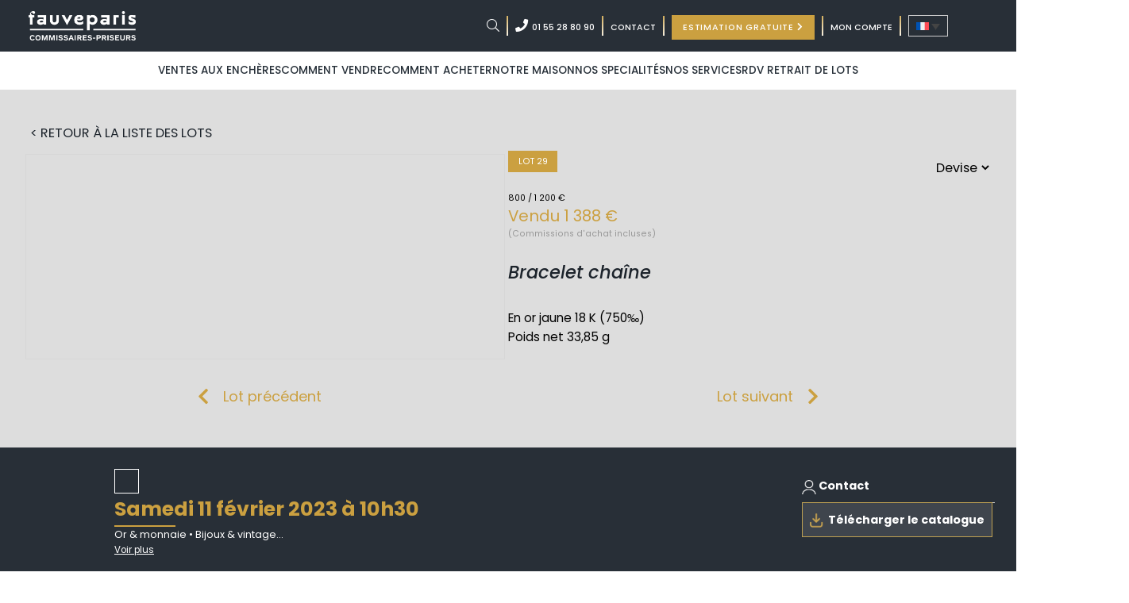

--- FILE ---
content_type: text/html; charset=UTF-8
request_url: https://www.fauveparis.com/lot/449/63432/
body_size: 17857
content:
<!DOCTYPE html>
<html lang="fr-FR">

<head>
  <meta charset="UTF-8">
  <meta name="viewport" content="width=device-width, initial-scale=1">
  <link rel="profile" href="https://gmpg.org/xfn/11">
  <link rel="stylesheet" href="https://cdn.jsdelivr.net/npm/bootstrap@4.5.3/dist/css/bootstrap.min.css" integrity="sha384-TX8t27EcRE3e/ihU7zmQxVncDAy5uIKz4rEkgIXeMed4M0jlfIDPvg6uqKI2xXr2" crossorigin="anonymous">
  <link rel="shortcut icon" href="https://www.fauveparis.com/wp-content/themes/fauveparis/img/favicon.ico" />
  <meta name='robots' content='index, follow, max-image-preview:large, max-snippet:-1, max-video-preview:-1' />
<link rel="alternate" hreflang="fr" href="https://www.fauveparis.com/lot/" />
<link rel="alternate" hreflang="en" href="https://www.fauveparis.com/en/lot/" />
<link rel="alternate" hreflang="x-default" href="https://www.fauveparis.com/lot/" />

	<!-- This site is optimized with the Yoast SEO plugin v26.7 - https://yoast.com/wordpress/plugins/seo/ -->
	<title>Lot 29 Bracelet chaîne - Fauve Paris - maison de vente aux enchères</title>
	<link rel="canonical" href="https://www.fauveparis.com/lot/" />
	<meta property="og:locale" content="fr_FR" />
	<meta property="og:type" content="article" />
	<meta property="og:title" content="Détails d&#039;un lot mis en vente - FauveParis" />
	<meta property="og:url" content="https://www.fauveparis.com/lot/" />
	<meta property="og:site_name" content="FauveParis" />
	<meta property="article:publisher" content="https://www.facebook.com/fauveparis/" />
	<meta property="article:modified_time" content="2024-08-30T12:40:25+00:00" />
	<meta name="twitter:card" content="summary_large_image" />
	<meta name="twitter:site" content="@FauveParis" />
	<script type="application/ld+json" class="yoast-schema-graph">{"@context":"https://schema.org","@graph":[{"@type":"WebPage","@id":"https://www.fauveparis.com/lot/","url":"https://www.fauveparis.com/lot/","name":"Détails d'un lot mis en vente - FauveParis","isPartOf":{"@id":"https://www.fauveparis.com/en/#website"},"datePublished":"2020-01-17T13:38:41+00:00","dateModified":"2024-08-30T12:40:25+00:00","breadcrumb":{"@id":"https://www.fauveparis.com/lot/#breadcrumb"},"inLanguage":"fr-FR","potentialAction":[{"@type":"ReadAction","target":["https://www.fauveparis.com/lot/"]}]},{"@type":"BreadcrumbList","@id":"https://www.fauveparis.com/lot/#breadcrumb","itemListElement":[{"@type":"ListItem","position":1,"name":"Home","item":"https://www.fauveparis.com/"},{"@type":"ListItem","position":2,"name":"Détails d&rsquo;un lot mis en vente"}]},{"@type":"WebSite","@id":"https://www.fauveparis.com/en/#website","url":"https://www.fauveparis.com/en/","name":"FauveParis","description":"Ventes aux enchères · Auctions now","publisher":{"@id":"https://www.fauveparis.com/en/#organization"},"potentialAction":[{"@type":"SearchAction","target":{"@type":"EntryPoint","urlTemplate":"https://www.fauveparis.com/en/?s={search_term_string}"},"query-input":{"@type":"PropertyValueSpecification","valueRequired":true,"valueName":"search_term_string"}}],"inLanguage":"fr-FR"},{"@type":"Organization","@id":"https://www.fauveparis.com/en/#organization","name":"FauveParis","url":"https://www.fauveparis.com/en/","logo":{"@type":"ImageObject","inLanguage":"fr-FR","@id":"https://www.fauveparis.com/en/#/schema/logo/image/","url":"https://www.fauveparis.com/wp-content/uploads/2023/05/fauveparis_logo_800.png","contentUrl":"https://www.fauveparis.com/wp-content/uploads/2023/05/fauveparis_logo_800.png","width":800,"height":228,"caption":"FauveParis"},"image":{"@id":"https://www.fauveparis.com/en/#/schema/logo/image/"},"sameAs":["https://www.facebook.com/fauveparis/","https://x.com/FauveParis","https://www.instagram.com/fauveparis/"]}]}</script>
	<!-- / Yoast SEO plugin. -->


<link href='https://fonts.gstatic.com' crossorigin rel='preconnect' />
<link rel="alternate" title="oEmbed (JSON)" type="application/json+oembed" href="https://www.fauveparis.com/wp-json/oembed/1.0/embed?url=https%3A%2F%2Fwww.fauveparis.com%2Flot%2F" />
<link rel="alternate" title="oEmbed (XML)" type="text/xml+oembed" href="https://www.fauveparis.com/wp-json/oembed/1.0/embed?url=https%3A%2F%2Fwww.fauveparis.com%2Flot%2F&#038;format=xml" />
<style id='wp-img-auto-sizes-contain-inline-css' type='text/css'>
img:is([sizes=auto i],[sizes^="auto," i]){contain-intrinsic-size:3000px 1500px}
/*# sourceURL=wp-img-auto-sizes-contain-inline-css */
</style>
<style id='wp-emoji-styles-inline-css' type='text/css'>

	img.wp-smiley, img.emoji {
		display: inline !important;
		border: none !important;
		box-shadow: none !important;
		height: 1em !important;
		width: 1em !important;
		margin: 0 0.07em !important;
		vertical-align: -0.1em !important;
		background: none !important;
		padding: 0 !important;
	}
/*# sourceURL=wp-emoji-styles-inline-css */
</style>
<link rel='stylesheet' id='wp-block-library-css' href='https://www.fauveparis.com/wp-includes/css/dist/block-library/style.min.css?ver=6.9' type='text/css' media='all' />
<style id='global-styles-inline-css' type='text/css'>
:root{--wp--preset--aspect-ratio--square: 1;--wp--preset--aspect-ratio--4-3: 4/3;--wp--preset--aspect-ratio--3-4: 3/4;--wp--preset--aspect-ratio--3-2: 3/2;--wp--preset--aspect-ratio--2-3: 2/3;--wp--preset--aspect-ratio--16-9: 16/9;--wp--preset--aspect-ratio--9-16: 9/16;--wp--preset--color--black: #000000;--wp--preset--color--cyan-bluish-gray: #abb8c3;--wp--preset--color--white: #ffffff;--wp--preset--color--pale-pink: #f78da7;--wp--preset--color--vivid-red: #cf2e2e;--wp--preset--color--luminous-vivid-orange: #ff6900;--wp--preset--color--luminous-vivid-amber: #fcb900;--wp--preset--color--light-green-cyan: #7bdcb5;--wp--preset--color--vivid-green-cyan: #00d084;--wp--preset--color--pale-cyan-blue: #8ed1fc;--wp--preset--color--vivid-cyan-blue: #0693e3;--wp--preset--color--vivid-purple: #9b51e0;--wp--preset--gradient--vivid-cyan-blue-to-vivid-purple: linear-gradient(135deg,rgb(6,147,227) 0%,rgb(155,81,224) 100%);--wp--preset--gradient--light-green-cyan-to-vivid-green-cyan: linear-gradient(135deg,rgb(122,220,180) 0%,rgb(0,208,130) 100%);--wp--preset--gradient--luminous-vivid-amber-to-luminous-vivid-orange: linear-gradient(135deg,rgb(252,185,0) 0%,rgb(255,105,0) 100%);--wp--preset--gradient--luminous-vivid-orange-to-vivid-red: linear-gradient(135deg,rgb(255,105,0) 0%,rgb(207,46,46) 100%);--wp--preset--gradient--very-light-gray-to-cyan-bluish-gray: linear-gradient(135deg,rgb(238,238,238) 0%,rgb(169,184,195) 100%);--wp--preset--gradient--cool-to-warm-spectrum: linear-gradient(135deg,rgb(74,234,220) 0%,rgb(151,120,209) 20%,rgb(207,42,186) 40%,rgb(238,44,130) 60%,rgb(251,105,98) 80%,rgb(254,248,76) 100%);--wp--preset--gradient--blush-light-purple: linear-gradient(135deg,rgb(255,206,236) 0%,rgb(152,150,240) 100%);--wp--preset--gradient--blush-bordeaux: linear-gradient(135deg,rgb(254,205,165) 0%,rgb(254,45,45) 50%,rgb(107,0,62) 100%);--wp--preset--gradient--luminous-dusk: linear-gradient(135deg,rgb(255,203,112) 0%,rgb(199,81,192) 50%,rgb(65,88,208) 100%);--wp--preset--gradient--pale-ocean: linear-gradient(135deg,rgb(255,245,203) 0%,rgb(182,227,212) 50%,rgb(51,167,181) 100%);--wp--preset--gradient--electric-grass: linear-gradient(135deg,rgb(202,248,128) 0%,rgb(113,206,126) 100%);--wp--preset--gradient--midnight: linear-gradient(135deg,rgb(2,3,129) 0%,rgb(40,116,252) 100%);--wp--preset--font-size--small: 13px;--wp--preset--font-size--medium: 20px;--wp--preset--font-size--large: 36px;--wp--preset--font-size--x-large: 42px;--wp--preset--spacing--20: 0.44rem;--wp--preset--spacing--30: 0.67rem;--wp--preset--spacing--40: 1rem;--wp--preset--spacing--50: 1.5rem;--wp--preset--spacing--60: 2.25rem;--wp--preset--spacing--70: 3.38rem;--wp--preset--spacing--80: 5.06rem;--wp--preset--shadow--natural: 6px 6px 9px rgba(0, 0, 0, 0.2);--wp--preset--shadow--deep: 12px 12px 50px rgba(0, 0, 0, 0.4);--wp--preset--shadow--sharp: 6px 6px 0px rgba(0, 0, 0, 0.2);--wp--preset--shadow--outlined: 6px 6px 0px -3px rgb(255, 255, 255), 6px 6px rgb(0, 0, 0);--wp--preset--shadow--crisp: 6px 6px 0px rgb(0, 0, 0);}:where(.is-layout-flex){gap: 0.5em;}:where(.is-layout-grid){gap: 0.5em;}body .is-layout-flex{display: flex;}.is-layout-flex{flex-wrap: wrap;align-items: center;}.is-layout-flex > :is(*, div){margin: 0;}body .is-layout-grid{display: grid;}.is-layout-grid > :is(*, div){margin: 0;}:where(.wp-block-columns.is-layout-flex){gap: 2em;}:where(.wp-block-columns.is-layout-grid){gap: 2em;}:where(.wp-block-post-template.is-layout-flex){gap: 1.25em;}:where(.wp-block-post-template.is-layout-grid){gap: 1.25em;}.has-black-color{color: var(--wp--preset--color--black) !important;}.has-cyan-bluish-gray-color{color: var(--wp--preset--color--cyan-bluish-gray) !important;}.has-white-color{color: var(--wp--preset--color--white) !important;}.has-pale-pink-color{color: var(--wp--preset--color--pale-pink) !important;}.has-vivid-red-color{color: var(--wp--preset--color--vivid-red) !important;}.has-luminous-vivid-orange-color{color: var(--wp--preset--color--luminous-vivid-orange) !important;}.has-luminous-vivid-amber-color{color: var(--wp--preset--color--luminous-vivid-amber) !important;}.has-light-green-cyan-color{color: var(--wp--preset--color--light-green-cyan) !important;}.has-vivid-green-cyan-color{color: var(--wp--preset--color--vivid-green-cyan) !important;}.has-pale-cyan-blue-color{color: var(--wp--preset--color--pale-cyan-blue) !important;}.has-vivid-cyan-blue-color{color: var(--wp--preset--color--vivid-cyan-blue) !important;}.has-vivid-purple-color{color: var(--wp--preset--color--vivid-purple) !important;}.has-black-background-color{background-color: var(--wp--preset--color--black) !important;}.has-cyan-bluish-gray-background-color{background-color: var(--wp--preset--color--cyan-bluish-gray) !important;}.has-white-background-color{background-color: var(--wp--preset--color--white) !important;}.has-pale-pink-background-color{background-color: var(--wp--preset--color--pale-pink) !important;}.has-vivid-red-background-color{background-color: var(--wp--preset--color--vivid-red) !important;}.has-luminous-vivid-orange-background-color{background-color: var(--wp--preset--color--luminous-vivid-orange) !important;}.has-luminous-vivid-amber-background-color{background-color: var(--wp--preset--color--luminous-vivid-amber) !important;}.has-light-green-cyan-background-color{background-color: var(--wp--preset--color--light-green-cyan) !important;}.has-vivid-green-cyan-background-color{background-color: var(--wp--preset--color--vivid-green-cyan) !important;}.has-pale-cyan-blue-background-color{background-color: var(--wp--preset--color--pale-cyan-blue) !important;}.has-vivid-cyan-blue-background-color{background-color: var(--wp--preset--color--vivid-cyan-blue) !important;}.has-vivid-purple-background-color{background-color: var(--wp--preset--color--vivid-purple) !important;}.has-black-border-color{border-color: var(--wp--preset--color--black) !important;}.has-cyan-bluish-gray-border-color{border-color: var(--wp--preset--color--cyan-bluish-gray) !important;}.has-white-border-color{border-color: var(--wp--preset--color--white) !important;}.has-pale-pink-border-color{border-color: var(--wp--preset--color--pale-pink) !important;}.has-vivid-red-border-color{border-color: var(--wp--preset--color--vivid-red) !important;}.has-luminous-vivid-orange-border-color{border-color: var(--wp--preset--color--luminous-vivid-orange) !important;}.has-luminous-vivid-amber-border-color{border-color: var(--wp--preset--color--luminous-vivid-amber) !important;}.has-light-green-cyan-border-color{border-color: var(--wp--preset--color--light-green-cyan) !important;}.has-vivid-green-cyan-border-color{border-color: var(--wp--preset--color--vivid-green-cyan) !important;}.has-pale-cyan-blue-border-color{border-color: var(--wp--preset--color--pale-cyan-blue) !important;}.has-vivid-cyan-blue-border-color{border-color: var(--wp--preset--color--vivid-cyan-blue) !important;}.has-vivid-purple-border-color{border-color: var(--wp--preset--color--vivid-purple) !important;}.has-vivid-cyan-blue-to-vivid-purple-gradient-background{background: var(--wp--preset--gradient--vivid-cyan-blue-to-vivid-purple) !important;}.has-light-green-cyan-to-vivid-green-cyan-gradient-background{background: var(--wp--preset--gradient--light-green-cyan-to-vivid-green-cyan) !important;}.has-luminous-vivid-amber-to-luminous-vivid-orange-gradient-background{background: var(--wp--preset--gradient--luminous-vivid-amber-to-luminous-vivid-orange) !important;}.has-luminous-vivid-orange-to-vivid-red-gradient-background{background: var(--wp--preset--gradient--luminous-vivid-orange-to-vivid-red) !important;}.has-very-light-gray-to-cyan-bluish-gray-gradient-background{background: var(--wp--preset--gradient--very-light-gray-to-cyan-bluish-gray) !important;}.has-cool-to-warm-spectrum-gradient-background{background: var(--wp--preset--gradient--cool-to-warm-spectrum) !important;}.has-blush-light-purple-gradient-background{background: var(--wp--preset--gradient--blush-light-purple) !important;}.has-blush-bordeaux-gradient-background{background: var(--wp--preset--gradient--blush-bordeaux) !important;}.has-luminous-dusk-gradient-background{background: var(--wp--preset--gradient--luminous-dusk) !important;}.has-pale-ocean-gradient-background{background: var(--wp--preset--gradient--pale-ocean) !important;}.has-electric-grass-gradient-background{background: var(--wp--preset--gradient--electric-grass) !important;}.has-midnight-gradient-background{background: var(--wp--preset--gradient--midnight) !important;}.has-small-font-size{font-size: var(--wp--preset--font-size--small) !important;}.has-medium-font-size{font-size: var(--wp--preset--font-size--medium) !important;}.has-large-font-size{font-size: var(--wp--preset--font-size--large) !important;}.has-x-large-font-size{font-size: var(--wp--preset--font-size--x-large) !important;}
/*# sourceURL=global-styles-inline-css */
</style>

<style id='classic-theme-styles-inline-css' type='text/css'>
/*! This file is auto-generated */
.wp-block-button__link{color:#fff;background-color:#32373c;border-radius:9999px;box-shadow:none;text-decoration:none;padding:calc(.667em + 2px) calc(1.333em + 2px);font-size:1.125em}.wp-block-file__button{background:#32373c;color:#fff;text-decoration:none}
/*# sourceURL=/wp-includes/css/classic-themes.min.css */
</style>
<link rel='stylesheet' id='contact-form-7-css' href='https://www.fauveparis.com/wp-content/plugins/contact-form-7/includes/css/styles.css?ver=6.1.4' type='text/css' media='all' />
<link rel='stylesheet' id='wpcf7-redirect-script-frontend-css' href='https://www.fauveparis.com/wp-content/plugins/wpcf7-redirect/build/assets/frontend-script.css?ver=2c532d7e2be36f6af233' type='text/css' media='all' />
<link rel='stylesheet' id='wpml-legacy-dropdown-click-0-css' href='https://www.fauveparis.com/wp-content/plugins/sitepress-multilingual-cms/templates/language-switchers/legacy-dropdown-click/style.min.css?ver=1' type='text/css' media='all' />
<link rel='stylesheet' id='headerCustom-css' href='https://www.fauveparis.com/wp-content/themes/fauveparis/assets/css/headerCustom.css?ver=1769383331' type='text/css' media='all' />
<link rel='stylesheet' id='new_main-css' href='https://www.fauveparis.com/wp-content/themes/fauveparis/assets/css/new-main.css?ver=1769383331' type='text/css' media='all' />
<link rel='stylesheet' id='new_home-css' href='https://www.fauveparis.com/wp-content/themes/fauveparis/assets/css/new-home.css?ver=1769383331' type='text/css' media='all' />
<link rel='stylesheet' id='new_style-css' href='https://www.fauveparis.com/wp-content/themes/fauveparis/assets/css/new-style.css?ver=1769383331' type='text/css' media='all' />
<link rel='stylesheet' id='template-css-css' href='https://www.fauveparis.com/wp-content/themes/fauveparis/assets/css/template.css?ver=1769383331' type='text/css' media='all' />
<script type="text/javascript" src="https://www.fauveparis.com/wp-includes/js/jquery/jquery.min.js?ver=3.7.1" id="jquery-core-js"></script>
<script type="text/javascript" src="https://www.fauveparis.com/wp-includes/js/jquery/jquery-migrate.min.js?ver=3.4.1" id="jquery-migrate-js"></script>
<script type="text/javascript" src="https://www.fauveparis.com/wp-content/plugins/sitepress-multilingual-cms/templates/language-switchers/legacy-dropdown-click/script.min.js?ver=1" id="wpml-legacy-dropdown-click-0-js"></script>
<script type="text/javascript" id="header_js-js-extra">
/* <![CDATA[ */
var ajaxurl = "https://www.fauveparis.com/wp-admin/admin-ajax.php";
//# sourceURL=header_js-js-extra
/* ]]> */
</script>
<script type="text/javascript" src="https://www.fauveparis.com/wp-content/themes/fauveparis/js/header-bundle.js?ver=1" id="header_js-js"></script>
<link rel="https://api.w.org/" href="https://www.fauveparis.com/wp-json/" /><link rel="alternate" title="JSON" type="application/json" href="https://www.fauveparis.com/wp-json/wp/v2/pages/5799" /><link rel="EditURI" type="application/rsd+xml" title="RSD" href="https://www.fauveparis.com/xmlrpc.php?rsd" />
<meta name="generator" content="WordPress 6.9" />
<link rel='shortlink' href='https://www.fauveparis.com/?p=5799' />
<meta name="generator" content="WPML ver:4.8.6 stt:1,4;" />
<style type="text/css">.recentcomments a{display:inline !important;padding:0 !important;margin:0 !important;}</style>		<style type="text/css" id="wp-custom-css">
			.itemSingleLotInfo {
	width: 100% !important;
}

.f-carousel__track {
	width: 100% !important;
}

.sendgrid-subscription-widget{
margin-bottom: 25px;	
}

.sg-consent-text{
	margin:0 !important;
}

.sg-submit-btn{
	background-color: #cba040 !important;
	border-color: #cba040 !important;
	margin:0 !important;
}

.sg-submit-btn:hover{
	background-color: #fff !important;
	color: #cba040;
}

#button_514{
	display: none;
}

/* LETS CLIC CSS */
header{
	    display: flex;
    flex-direction: row;
	align-items: center;
	flex-wrap: wrap;
	background: #FFF;
	position: fixed;
	z-index: 9999;
	width: 100%;
}

.topheader{
	width: 100%;
    display: flex;
    flex-direction: row;
    justify-content: space-between;
	background: #282F37;
	padding: 15px 0;
    padding-right: 6%;
	align-items:center;
}

#menu-menu-haut,#menu-menu-haut-anglais{
	display: flex;
	flex-direction: row;
	margin-bottom: 0;
}

.menu-menu-principal-container,.menu-menu-haut-anglais-container{
	display: flex;
	flex-direction: row;
}

#menu-menu-principal-eng, #menu-menu-principal {
		list-style: none;
    display: flex;
    flex-direction: row;
    flex-wrap: nowrap;
    align-items: center;
    gap: 25px;
}

#menu-menu-haut .menu-item a,
#menu-menu-haut-anglais .menu-item a{
	font-size: 1.2rem;
	color: #FFFFFF !important;
}

#menu-menu-haut .menu-item a:hover,
#menu-menu-haut-anglais .menu-item a:hover{
	font-size: 1.2rem;
	color: #cba040 !important;
}
.menu-item a {
	font-size: 1.5rem;
}

.menu-item-has-children > a:after{
	content: none;
}

#menu-menu-principal-eng .sub-menu, #menu-menu-principal .sub-menu{
	position: absolute;
}

.principalMenu{
	padding-top: 1%;
	padding-bottom: 1%;
	width: 100%;
	display: flex;
	    align-items: center;
    justify-content: space-around;
}

.fa-search {
	font-size:18px;
}


#menu-menu-principal .opened .sub-menu,#menu-menu-principal-eng .opened .sub-menu{
	background: #FFF;
	width: 250px;
	box-shadow: rgba(0, 0, 0, 0.16) 0px 1px 4px;
}


#menu-menu-haut .menu-item:after,#menu-menu-haut-anglais .menu-item:after {
      content: "";
    align-self: stretch;
    border: 1px solid #838383;
    margin-left: 10px;
    margin-right: 10px;
		border-image: linear-gradient(100deg, #cba040, #ffff) 1;
}

#menu-menu-principal .sub-menu .menu-item,#menu-menu-principal-eng .sub-menu .menu-item{
	margin: 15px 0 15px 0;
	padding: 2%;
}

/*  MENU BURGER*/
.menu-toggle {
  display: none; /* Hide initially for larger screens */
  padding: 10px;
  border: none;
  background-color: transparent;
  cursor: pointer;
	z-index: 999;
}

.menu-toggle:focus {
  outline: none; /* Remove focus outline */
}

.menu-toggle span.bar {
      display: block;
    width: 25px;
    height: 3px;
    margin-bottom: 5px;
    background-color: #fff;
}

.close-button {
  display: none; /* Hide initially */
  position: absolute;
  top: 3px; /* Adjust as needed */
  left: 60%;
  padding: 10px;
  border: none;
  background-color: transparent;
  cursor: pointer;
	z-index: 99;
}

.close-button:focus {
  outline: none; /* Remove focus outline */
}

#menu-menu-principal .fa-chevron-right, #menu-menu-principal-eng .fa-chevron-right{
		display: none;
	}

.bloc_principal_container{
	padding-top: 9% ;
}

.bloc_page_container{
	padding-top: 12% !important;
}

/* Styles for responsive behavior (optional) */
@media (max-width: 768px) {
	
	.topheader{
		display: none;
	}
	
  .principalMenu #menu-menu-principal, .principalMenu #menu-menu-principal-eng {
    position: fixed; /* Make menu fixed on smaller screens */
    top: 0; /* Position at top */
    left: 0; /* Position at left side */
    width: 70%; /* Take full width */
    height: 100vh; /* Take full viewport height */
    background-color: #fff; /* Set background color for menu */
    display: flex; /* Show menu */
    flex-direction: column; /* Arrange items vertically */
    justify-content: start; /* Center vertically */
    align-items: start; /* Center horizontally */
    transition: transform 0.3s ease-in-out; /* Add transition for smooth opening/closing */
    transform: translateX(-100%); /* Hide menu initially */
		padding-top: 19% !important;
  }

  .principalMenu.active #menu-menu-principal, .principalMenu.active #menu-menu-principal-eng {
    transform: translateX(0); /* Show menu on button click */
  }

  .menu-toggle {
    display: block; /* Show button on smaller screens */
  }
	
	#menu-menu-principal,#menu-menu-principal-eng{
		padding-top: 3% !important;
	}
	#menu-menu-principal .menu-item,#menu-menu-principal-eng .menu-item{
		margin-left: 3%;
	}
	
	.close-button.active {
    display: block; /* Show button on smaller screens */
		z-index:9999
  }
	
	.menutop__img {
    width: 180px;
    max-width: 70%;
	}
	
	.principalMenu {
    justify-content: space-around;
		z-index: 9999;
		background-color: #282F37;
	}
	
	#menu-menu-principal-eng .sub-menu, #menu-menu-principal .sub-menu{
		position:relative;
	}
	
	#menu-menu-principal .opened .sub-menu,#menu-menu-principal-eng .opened .sub-menu{
	width: 250px;
	box-shadow: none;
	}
	
	#menu-menu-principal-eng .opened .sub-menu, #menu-menu-principal .opened .sub-menu{
		margin-bottom: 0;
	}
	
	
#menu-menu-principal .sub-menu .menu-item,#menu-menu-principal-eng .sub-menu .menu-item {
    margin: 15px 0 0px 0;
	}
	
	#menu-menu-principal .fa-chevron-right, #menu-menu-principal-eng .fa-chevron-right{
		display: inline-block;
	}
	
	#menu-menu-principal .menu-item.opened .fa-chevron-right,#menu-menu-principal-eng .menu-item.opened .fa-chevron-right{
		rotate: 90deg;
	}
	
	.bloc_page_container{
	padding-top: 20% !important;
	}
	
	.mobileHeader{
		        display: flex;
        gap: 10px;
        align-content: center;
        flex-direction: row;
        align-items: center;
		
	}
	
	.blocButtonHeaderMobile li{
		list-style: none;
	}
	
	.blocButtonHeaderMobile li a{
		color: #fff;
	}
	
	.site-logoMobile{
		margin-left: 0 !important;
		width: 160px !important;
	}
	
	.itemFooter2024{
		width: 90%;
	}
	
	.new-footer-2024{
		flex-direction: row;
		    margin-right: 0;
    margin-left: 0;
		justify-content: center;
	}
	.new-footer-2024 .first-column{
		align-items: center;
	}
}

.single-lot__img img{
	height: auto;	
	object-fit: inherit !important;
}

.wpcf7-spinner{
	margin-right: -48px;
}

header.scrolled {
    box-shadow: rgba(0, 0, 0, 0.14) 0px 3px 8px;
    transition: box-shadow 0.7s ease;
}

.submitestimation{
	width: 90%;
}

.submitestimation input{
	width: 50%;
}

.wpcf7-response-output{
	display: flex;
    width: 100vh;
}

/* preview image estimation */
/* Masquer les champs input file */
input[type="file"] {
    display: none;
}

.preview-box {
    width: 100px;
    height: 100px;
    border: 2px solid #e3e3e3;
    display: flex;
    align-items: center;
    justify-content: center;
    font-size: 14px;
    color: #a7a7a7;
    background-color: #f9f9f9;
    margin-top: 10px;
    position: relative;
    cursor: pointer;
}

.preview-box img {
    max-width: 100%;
    max-height: 100%;
    object-fit: cover;
    display: none;
}

.preview-box.active img {
    display: block;
}

.preview-box.active::before {
    content: '✕';
    position: absolute;
    top: 5px;
    right: 5px;
    width: 20px;
    height: 20px;
    background-color: rgba(255, 255, 255, 0.7);
    color: #ff0000;
    display: flex;
    align-items: center;
    justify-content: center;
    border-radius: 50%;
    cursor: pointer;
		z-index: 500;
}

/* Masquer les labels pour les lecteurs visuels mais accessibles pour les lecteurs d'écran */
.sr-only {
    position: absolute;
    width: 1px;
    height: 1px;
    padding: 0;
    margin: -1px;
    overflow: hidden;
    clip: rect(0, 0, 0, 0);
    border: 0;
}

.blocfiles{
	display: flex;
	gap: 25px;
	margin-bottom: 4rem
}

.preview-box p{
	    font-size: 14px;
    color: #a7a7a7;
	margin:0;
}

.logoutButton{
	color: #cba040;
	font-weight: bold;
}

/* Gestion du logo */
.site-logo {
    width: 150px; /* taille initiale du logo */
    transition: width 0.7s ease;
	margin-left:130px;
}
@media screen and (max-width: 1439px) {
	.site-logo {
		margin-left:40px;
	}
}

/* Taille réduite du logo après le scroll */
.site-logo.scrolled {
    width: 133px; /* taille réduite du logo */
}

.menu__wrapper{
	height:0;
}

.disabledEncherir{
	width: 100%;
}

.new-past-sales{
	margin-bottom: 0;
	padding-bottom: 9rem;
}

.blocLotsTemplate{
	background-color: #ddd;
	padding-bottom: 4rem;
}

.bloc_page_container{
	background-color: #fff;
}

.titleSec{
	font-size: 16px;
}

.lot-sales-footer .hor-sep{
	height: 0.4px;
}

.lot-sales-footer .new-contact-info-desktop{
	margin-top: 10px;
}

#search-all-lots input[type='text'], #search-all-lots input[type='number']{
	width: 200px;
}

.search-block{
	width:100%;
}

.single-lot__block-desc .hor-sep{
	margin: 1rem 0;
}

.blocSingleLotInfo{
	    gap: 50px;
    display: flex;
    justify-content: center;
    align-items: flex-start;
    flex-direction: row;
}

.itemSingleLotInfo{
	flex-basis: 50%;
}

.slickNavImg,.slickMainImg{
	width:85vh;
}

.slickMainImg img{
	width: 100%;
}

.itemSingle1{
	display: flex;
    flex-direction: column;
}

.slickNavImg .slick-slide{
	    margin: 0 1rem;
}

.single-lot-container{
	background-color: #ddd;
}

.product__slider-main{
	box-shadow: rgba(0, 0, 0, 0.24) 0px 3px 8px;
}

.slickNavImg .slick-slide{
	box-shadow: rgba(0, 0, 0, 0.24) 0px 3px 8px;
}

.chevron {
    position: absolute;
    top: 50%; /* Centre verticalement */
    transform: translateY(-50%);
    background-color: #c0a25f; /* couleur de fond */
    padding: 10px;
    cursor: pointer;
    color: white;
    font-size: 20px; /* taille du chevron */
}

.chevron-left {
    left: 0; /* Place le chevron à gauche */
}

.chevron-right {
    right: 0; /* Place le chevron à droite */
}

.single-lot__number{
	padding: 6px 14px;
}



.single-lot__desc .color-yellow{
	color: #cba040;
	font-weight: 700;
	font-size: 2rem;
}

@media screen and (min-width: 320px) and (max-width: 767px) {
  .single-lot__desc .color-yellow{
	font-size: 1.2rem;
}
}

.single-lot__artiste{
	margin-top: 3% !important;
}

.single-lot__number{
	margin-bottom: 4% !important;
}

.single-lot__artiste, .single-lot__title{
	font-size: 2.5rem !important;
}

.single-lot__title{
	margin-bottom: 3%;
}

.main-page__single-lots{
	margin-top: 0;
}

.single-lot__links .hor-sep{
	margin: 10px 0;
    width: 50%;
}

#encherir{
	box-shadow: rgba(14, 63, 126, 0.06) 0px 0px 0px 1px, rgba(42, 51, 70, 0.03) 0px 1px 1px -0.5px, rgba(42, 51, 70, 0.04) 0px 2px 2px -1px, rgba(42, 51, 70, 0.04) 0px 3px 3px -1.5px, rgba(42, 51, 70, 0.03) 0px 5px 5px -2.5px, rgba(42, 51, 70, 0.03) 0px 10px 10px -5px, rgba(42, 51, 70, 0.03) 0px 24px 24px -8px;
}

.new-cta-yellow{
	width: 65%;
	background-color: #cba040;
}

.new-cta-yellow .chevronLot{
	color: #000;
}

.single-lot-container .new-next-sales-lot{
	margin-bottom: 0;
}

.estimation-single-lot{
	padding: 6rem 1rem !important;
}

.reseaux-sociaux-single-lot{
	padding: 8rem 1rem !important;
}

/* .single-lot--bold{
	color: #cba040;
	font-weight: 700;
	font-size: 3rem;
} */

.venduEtatLotPriceBase{
	font-size: 1.2rem !important;
	color: #000 !important;
	font-weight: normal !important;
}

.venduSingleLot{
		font-size: 2.2rem !important;
	}

.blog #menu-item-5831{
	background-color: unset !important;
}

.blocFormPaiement{
	display:flex;
	gap: 12px;
}

.containerPaiement{
	display: flex;
	flex-direction: row;
	justify-content:center;
	background-color: #eee;
}

.paiment-confirm{
	width: 75%;
}

.paiment-confirm__inner{
	background-color: #fff;
}

.blocFormPaiement form{
	padding-bottom: 0!important;
}

.paiment-confirm{
	border: solid 2px var(--color-link);
}

.paiment-confirm__text p{
		font-size: 22px;
		font-family: var(--font-head) !important;
	}

@media screen and (min-width: 320px) and (max-width: 767px){
	.paiment-confirm{
		width: 90%;
	}
	
	.paiment-confirm__inner{
		align-items: center !important;
	}
	
	.paiment-confirm__btn{
		font-size: 15px !important;
		padding: 8px !important;
	}
	
	.account-nav{
		width: 100%;
	}
	
	.paiment-confirm__text p{
		font-size: 15px;
		font-family: var(--font-head) !important;
	}
	
	.containerPaiement{
		padding-top: 2%;
}
	
	.contact-iconMobile{
		width: 20px !important;
	}
	
	.kpi-brMobile{
		align-self: stretch;
    width: 1px;
    background-color: #707070;
	}
}
		</style>
		<noscript><style id="rocket-lazyload-nojs-css">.rll-youtube-player, [data-lazy-src]{display:none !important;}</style></noscript>  <!-- Google Tag Manager -->
  <script>
    (function(w, d, s, l, i) {
      w[l] = w[l] || [];
      w[l].push({
        'gtm.start': new Date().getTime(),
        event: 'gtm.js'
      });
      var f = d.getElementsByTagName(s)[0],
        j = d.createElement(s),
        dl = l != 'dataLayer' ? '&l=' + l : '';
      j.async = true;
      j.src =
        'https://www.googletagmanager.com/gtm.js?id=' + i + dl;
      f.parentNode.insertBefore(j, f);
    })(window, document, 'script', 'dataLayer', 'GTM-KN37434');
  </script>
  <!-- End Google Tag Manager -->
  <link rel="preconnect" href="https://fonts.googleapis.com">
  <link rel="preconnect" href="https://fonts.gstatic.com" crossorigin>
  <link href="https://fonts.googleapis.com/css2?family=Poppins:ital,wght@0,100;0,200;0,300;0,400;0,500;0,600;0,700;0,800;0,900;1,100;1,200;1,300;1,400;1,500;1,600;1,700;1,800;1,900&display=swap" rel="stylesheet">
  <link rel="stylesheet" href="https://cdn.jsdelivr.net/npm/swiper@11/swiper-bundle.min.css" />
  <link
    rel="stylesheet"
    href="https://cdn.jsdelivr.net/npm/@fancyapps/ui@5.0/dist/fancybox/fancybox.css" />
  <link
    rel="stylesheet"
    href="https://cdn.jsdelivr.net/npm/@fancyapps/ui@5.0/dist/carousel/carousel.css" />
  <link
    rel="stylesheet"
    href="https://cdn.jsdelivr.net/npm/@fancyapps/ui@5.0/dist/carousel/carousel.thumbs.css" />
</head>

<body class="wp-singular page-template page-template-templates page-template-single-lot-template page-template-templatessingle-lot-template-php page page-id-5799 wp-theme-fauveparis">
    <!-- Google Tag Manager (noscript) -->
  <noscript><iframe src="https://www.googletagmanager.com/ns.html?id=GTM-KN37434"
      height="0" width="0" style="display:none;visibility:hidden"></iframe></noscript>
  <!-- End Google Tag Manager (noscript) -->


  <header class="header">
    <div class="topheader">
      <div class="logoHeaderFauve">
                  <a href="https://www.fauveparis.com">
            <img src="https://www.fauveparis.com/wp-content/uploads/2024/10/logo_cp_blancx4-1.png" alt="Logo" class="menutop__img site-logo" />
          </a>
              </div>
      <div class="topheadermenu">
        <div class="menu-menu-haut-container"><ul id="menu-menu-haut" class="menu"><li id="menu-item-5846" class="menu-item menu-item-type-custom menu-item-object-custom menu-item-5846"><a href="#"><i class="fal fa-search"></i></a></li>
<li id="menu-item-22249" class="menu-item menu-item-type-custom menu-item-object-custom menu-item-22249"><a href="tel:+33155288090"><i class="fa fa-phone"></i>01 55 28 80 90</a></li>
<li id="menu-item-6477" class="menu-item menu-item-type-post_type menu-item-object-page menu-item-6477"><a href="https://www.fauveparis.com/acces-et-contact/">CONTACT</a></li>
<li id="menu-item-5831" class="btn-menu menu-item menu-item-type-post_type menu-item-object-page menu-item-5831"><a href="https://www.fauveparis.com/estimation-en-ligne/">ESTIMATION GRATUITE <i class="fas fa-chevron-right"></i></a></li>
<li id="menu-item-5832" class="menu-item menu-item-type-post_type menu-item-object-page menu-item-5832"><a href="https://www.fauveparis.com/mon-compte/">MON COMPTE</a></li>
</ul></div>       
<div class="wpml-ls-statics-shortcode_actions wpml-ls wpml-ls-legacy-dropdown-click js-wpml-ls-legacy-dropdown-click">
	<ul role="menu">

		<li class="wpml-ls-slot-shortcode_actions wpml-ls-item wpml-ls-item-fr wpml-ls-current-language wpml-ls-first-item wpml-ls-item-legacy-dropdown-click" role="none">

			<a href="#" class="js-wpml-ls-item-toggle wpml-ls-item-toggle" role="menuitem" title="Passer à Français">
                                                    <img
            class="wpml-ls-flag"
            src="https://www.fauveparis.com/wp-content/plugins/sitepress-multilingual-cms/res/flags/fr.svg"
            alt="Français"
            width=24
            height=24
    /></a>

			<ul class="js-wpml-ls-sub-menu wpml-ls-sub-menu" role="menu">
				
					<li class="wpml-ls-slot-shortcode_actions wpml-ls-item wpml-ls-item-en wpml-ls-last-item" role="none">
						<a href="https://www.fauveparis.com/en/lot/" class="wpml-ls-link" role="menuitem" aria-label="Passer à Anglais" title="Passer à Anglais">
                                                                <img
            class="wpml-ls-flag"
            src="https://www.fauveparis.com/wp-content/plugins/sitepress-multilingual-cms/res/flags/en.svg"
            alt="Anglais"
            width=24
            height=24
    /></a>
					</li>

							</ul>

		</li>

	</ul>
</div>
      </div>

    </div>
    <div class="principalMenu">
      <button class="menu-toggle">
        <span class="bar"></span>
        <span class="bar"></span>
        <span class="bar"></span>
      </button>

      <nav>
        <button class="close-button">
          <i class="fa fa-times"></i>
        </button>
        <a>
          <div class="call-button">
            <a href="tel:0155288090" class="call-link"><i class="fa fa-phone"></i></a>
          </div>
          <div class="menu-menu-principal-container"><ul id="menu-menu-principal" class="menu"><li id="menu-item-6146" class="menu-item menu-item-type-custom menu-item-object-custom menu-item-has-children menu-item-6146"><a href="#">VENTES AUX ENCHÈRES <i class="fa fa-chevron-right" aria-hidden="true"></i></a>
<ul class="sub-menu">
	<li id="menu-item-6156" class="menu-item menu-item-type-post_type menu-item-object-page menu-item-6156"><a href="https://www.fauveparis.com/prochaines-ventes/">PROCHAINES VENTES</a></li>
	<li id="menu-item-6345" class="menu-item menu-item-type-post_type menu-item-object-page menu-item-6345"><a href="https://www.fauveparis.com/resultats-des-ventes/">RESULTATS DES VENTES</a></li>
</ul>
</li>
<li id="menu-item-6346" class="menu-item menu-item-type-custom menu-item-object-custom menu-item-has-children menu-item-6346"><a href="#">COMMENT VENDRE <i class="fa fa-chevron-right" aria-hidden="true"></i></a>
<ul class="sub-menu">
	<li id="menu-item-6155" class="menu-item menu-item-type-post_type menu-item-object-page menu-item-6155"><a href="https://www.fauveparis.com/vendre-aux-encheres-mode-demploi/">MODE D&rsquo;EMPLOI</a></li>
	<li id="menu-item-6358" class="menu-item menu-item-type-post_type menu-item-object-page menu-item-6358"><a href="https://www.fauveparis.com/notre-valeur-ajoutee/">NOTRE VALEUR AJOUTEE</a></li>
	<li id="menu-item-6153" class="menu-item menu-item-type-post_type menu-item-object-page menu-item-6153"><a href="https://www.fauveparis.com/estimation-en-ligne/">ESTIMATION EN LIGNE</a></li>
</ul>
</li>
<li id="menu-item-6147" class="menu-item menu-item-type-custom menu-item-object-custom menu-item-has-children menu-item-6147"><a href="#">COMMENT ACHETER <i class="fa fa-chevron-right" aria-hidden="true"></i></a>
<ul class="sub-menu">
	<li id="menu-item-6154" class="menu-item menu-item-type-post_type menu-item-object-page menu-item-6154"><a href="https://www.fauveparis.com/acheter-aux-encheres-mode-d-emploi/">MODE D&rsquo;EMPLOI</a></li>
	<li id="menu-item-6364" class="menu-item menu-item-type-post_type menu-item-object-page menu-item-6364"><a href="https://www.fauveparis.com/lexperience-fauveparis/">L&rsquo;EXPERIENCE FAUVEPARIS</a></li>
</ul>
</li>
<li id="menu-item-6349" class="menu-item menu-item-type-custom menu-item-object-custom menu-item-has-children menu-item-6349"><a href="#">NOTRE MAISON <i class="fa fa-chevron-right" aria-hidden="true"></i></a>
<ul class="sub-menu">
	<li id="menu-item-6271" class="menu-item menu-item-type-post_type menu-item-object-page menu-item-6271"><a href="https://www.fauveparis.com/qui-sommes-nous/">QUI SOMMES-NOUS?</a></li>
	<li id="menu-item-6151" class="menu-item menu-item-type-post_type menu-item-object-page menu-item-6151"><a href="https://www.fauveparis.com/acces-et-contact/">ACCÈS ET CONTACT</a></li>
	<li id="menu-item-6370" class="menu-item menu-item-type-post_type menu-item-object-page menu-item-6370"><a href="https://www.fauveparis.com/la-presse-en-parle/">LA PRESSE EN PARLE</a></li>
	<li id="menu-item-15382" class="menu-item menu-item-type-post_type menu-item-object-page menu-item-15382"><a href="https://www.fauveparis.com/fauveparis-sengage-dans-la-revolution-nft/">NFT</a></li>
</ul>
</li>
<li id="menu-item-6368" class="menu-item menu-item-type-post_type menu-item-object-page menu-item-6368"><a href="https://www.fauveparis.com/nos-specialites/">NOS SPECIALITÉS</a></li>
<li id="menu-item-6148" class="menu-item menu-item-type-custom menu-item-object-custom menu-item-has-children menu-item-6148"><a href="#">NOS SERVICES <i class="fa fa-chevron-right" aria-hidden="true"></i></a>
<ul class="sub-menu">
	<li id="menu-item-6158" class="menu-item menu-item-type-post_type menu-item-object-page menu-item-6158"><a href="https://www.fauveparis.com/estimation-en-ligne/">ESTIMATION EN LIGNE</a></li>
	<li id="menu-item-6159" class="menu-item menu-item-type-post_type menu-item-object-page menu-item-6159"><a href="https://www.fauveparis.com/expertises-en-france-et-a-letranger/">EXPERTISE FRANCE &#038; ÉTRANGER</a></li>
	<li id="menu-item-6260" class="menu-item menu-item-type-post_type menu-item-object-page menu-item-6260"><a href="https://www.fauveparis.com/inventaires/">INVENTAIRES</a></li>
	<li id="menu-item-6163" class="menu-item menu-item-type-post_type menu-item-object-page menu-item-6163"><a href="https://www.fauveparis.com/transport/">TRANSPORT</a></li>
</ul>
</li>
<li id="menu-item-21917" class="menu-item menu-item-type-custom menu-item-object-custom menu-item-21917"><a target="_blank" href="https://calendly.com/fauveparis/retrait_achats">RDV RETRAIT DE LOTS</a></li>
<li id="menu-item-23838" class="menu-item menu-item-type-post_type menu-item-object-page menu-item-23838"><a href="https://www.fauveparis.com/acces-et-contact/">CONTACT</a></li>
<li id="menu-item-23588" class="menu-item menu-item-type-custom menu-item-object-custom menu-item-23588"><a href="https://www.fauveparis.com/estimation-en-ligne/">ESTIMATION GRATUITE</a></li>
</ul></div>      </nav>

      <div class="logoHeaderFauveMobile mobileHeader">
                  <a href="https://www.fauveparis.com">
            <img src="https://www.fauveparis.com/wp-content/uploads/2024/10/logo_cp_blancx4-1.png" alt="Logo" class="menutop__img site-logo site-logoMobile" />
          </a>
              </div>
      <div class="blocButtonHeaderMobile mobileHeader">
        <li id="menu-item-5846" class="menu-item menu-item-type-custom menu-item-object-custom menu-item-5846"><a href="#"><i class="fal fa-search"></i></a></li>
        <div class="kpi-brMobile"></div>
        <a href="/mon-compte"><img class="contact-icon contact-iconMobile" src="https://www.fauveparis.com/wp-content/uploads/2024/07/Groupe-626@2x.png" alt="Contact icon"></a>
        
<div class="wpml-ls-statics-shortcode_actions wpml-ls wpml-ls-legacy-dropdown-click js-wpml-ls-legacy-dropdown-click">
	<ul role="menu">

		<li class="wpml-ls-slot-shortcode_actions wpml-ls-item wpml-ls-item-fr wpml-ls-current-language wpml-ls-first-item wpml-ls-item-legacy-dropdown-click" role="none">

			<a href="#" class="js-wpml-ls-item-toggle wpml-ls-item-toggle" role="menuitem" title="Passer à Français">
                                                    <img
            class="wpml-ls-flag"
            src="https://www.fauveparis.com/wp-content/plugins/sitepress-multilingual-cms/res/flags/fr.svg"
            alt="Français"
            width=24
            height=24
    /></a>

			<ul class="js-wpml-ls-sub-menu wpml-ls-sub-menu" role="menu">
				
					<li class="wpml-ls-slot-shortcode_actions wpml-ls-item wpml-ls-item-en wpml-ls-last-item" role="none">
						<a href="https://www.fauveparis.com/en/lot/" class="wpml-ls-link" role="menuitem" aria-label="Passer à Anglais" title="Passer à Anglais">
                                                                <img
            class="wpml-ls-flag"
            src="https://www.fauveparis.com/wp-content/plugins/sitepress-multilingual-cms/res/flags/en.svg"
            alt="Anglais"
            width=24
            height=24
    /></a>
					</li>

							</ul>

		</li>

	</ul>
</div>
      </div>
    </div>

    <div class="menu__wrapper">
      <div class="menutop">
        <div id="searchblock">
          <form class="search-form" role="search" method="get" id="searchform" action="https://www.fauveparis.com/">
	<div class="form-container">
		<div class="close">
			<i class="close-search cross-icon fal fa-times-circle"></i>
		</div>
		<div class="inner-content">
			<input class="search-input" type="text" value="" name="s" id="s" placeholder="Rechercher" />
			<input class="search-submit" type="submit" id="searchsubmit" value="Ok" />
		</div>
	</div>
</form>        </div>
      </div>
    </div>

  </header>

<div class="new-container bloc_page_container single-lot-container">
	<div class="all-post__block">
	        <div class="all-post">
	            <a class="all-post__button" href="https://www.fauveparis.com/vente/449/#lot-29"> < Retour à la liste des lots</a>
	        </div>
	</div>


	
    <div class="site-content single-lots-template">
        <div class="main-page__single-lots">
            <div class="wrapper">
                <div id="product__slider">
                    <div class="blocSingleLotInfo">
                    	<div class="itemSingleLotInfo itemSingle1">
	                           <div class="f-carousel" id="myCarousel">
																			<div class="f-carousel__slide" data-src="https://fauveparis.fmdata.fr/data/vendeurs_lots_hd/04726/61/04726_61_1.jpg" data-fancybox="gallery" data-thumb-src="https://fauveparis.fmdata.fr/data/vendeurs_lots_hd/04726/61/04726_61_1.jpg"><img src="https://fauveparis.fmdata.fr/data/vendeurs_lots_hd/04726/61/04726_61_1.jpg" alt="" class="slide" data-id="https://fauveparis.fmdata.fr/data/vendeurs_lots_hd/04726/61/04726_61_1.jpg"></div>
										                           </div>
                    		<!-- <div class="slickNavImg">
	                            <div class="product__slider-thumb">
																			<div><img src="https://fauveparis.fmdata.fr/data/vendeurs_lots_hd/04726/61/04726_61_1.jpg" alt="" class="slide" data-id="https://fauveparis.fmdata.fr/data/vendeurs_lots_hd/04726/61/04726_61_1.jpg"></div>
																	</div>
                        	</div> -->
	                        
                    	</div>
                        
                        <div class="itemSingleLotInfo itemSingle2">
                            <div class="product-desc__block">
                                <div class="single-lot__number">
                                    <p>LOT 29</p>
                                </div>
                                <div class="single-lot__desc">
                                    <div class="single-lot__inner">
                                        <div class="single-lot__block-desc">
                                            <p class="color-yellow yellow-singleLot venduEtatLotPriceBase">
                                            	800 / 1 200 &euro;</p>
																								<p class="single-lot--bold vendu venduSingleLot">Vendu 1 388 &euro;</p>
												<p class="single-lot__price--small">(Commissions d'achat incluses)</p>
																						<select id="currency" name="currency" style="border: none; padding: 3px; margin: 8px 5px; position: absolute; right: 0;  top: 0;">
												<option value="" ><strong>Devise</strong></option>
												<option value="EUR"  >€</option>
												<option value="BTC" >BTC</option>
												<option value="ETH" >ETH</option>
												<option value="BUSD" >BUSD</option>
												<option value="XTZ" >XTZ</option>
											</select>
                                            <p class="single-lot__artiste"></p>
                                            <h1 class="single-lot__title">Bracelet chaîne</h1>
                                        </div>
                                        <div class="single-lot__text-desc">
																							<div class="accordion open" id="accordion-technique">
													<div class="accordion-inner">
														<p>En or jaune 18 K (750‰) <br />Poids net 33,85 g</p>
													</div>
												</div>
																						<!-- Dimensions --> 
																																												
																						
																						
																						
											
																						
																						
                                        </div>
                                    </div>
                                </div>
								 								                            </div>
                        </div>
                    </div>
                </div>
            </div>
        </div>
    </div>
    <div class="low-nav">
	    <div class="previous-post__block">
							<div class="previous-post">
					<a href="https://www.fauveparis.com/lot/449/63434/"><span><i class="fas fa-chevron-left"></i></span> Lot précédent</a>
				</div>
				    </div>

	    <div class="next-post__block">
							<div class="next-post">
					<a href="https://www.fauveparis.com/lot/449/63430/">Lot suivant <span><i class="fas fa-chevron-right"></i></span> </a>
				</div>
				    </div>
	</div>

	<div class="new-next-sales new-next-sales-lot ">
      <!--------------------------------- BANNIERE NOIRE MISE EN AVANT ------------------------------>
      <div class="new-sales-global">
         <div class="new-sales-container lot-sales-container">
            <div class="new-sales-catalog-cta">
                              <a href="https://fauveparis.fmdata.fr/data/ventes_cataloguesPDF/catalogue_11fév23.pdf" target="_blank"><span></span>Télécharger le catalogue&nbsp;<img class="new-catalog-icon" src="https://www.fauveparis.com/wp-content/uploads/2024/07/Groupe-885.png" alt=""></a>
                           </div>
            <div class="new-sales-title-section">
               <h2 class="new-sales-id"></h2>
               <p class="new-sales-date">samedi 11 février 2023 à 10h30</p>
                              <div class='new-sales-expo-date'></div>
               <div class="new-sales-sep"></div>
            </div>
            <div class="new-sales-desc-section">
               <div class="new-description-container">
                  <p class="new-short-description">Or &amp; monnaie • Bijoux &amp; vintage...</p>
                  <p class="new-full-description" style="display:none;"><span style="" >Or &amp; monnaie &bull; Bijoux &amp; vintage</span></p>
                  <div class="new-expand-button" onclick="toggleDescription(this)">Voir plus</div>
               </div>
               <div class="new-sales-footer new-sales-footer-mobile">
                  <div class="new-sales-ctas">
                                          <div class="new-contact-section">
                        <div class="new-contact-infos">
                           <div class="new-contact-name">
                              Contact:&nbsp;                           </div>
                           <div class="new-contact-info">
                              <a href="tel:"></a>
                              <div>&nbsp;|&nbsp;</div>
                              <a href="/cdn-cgi/l/email-protection#73"></a>
                           </div>
                        </div>
                     </div>
                  </div>
               </div>
            </div>
         </div>
         <div class="new-sales-footer new-sales-footer-desktop lot-sales-footer">
            <div class="new-contact-section">
               <div class="new-contact-infos">
                  <div class="new-contact-name new-contact-name-desktop">
                     <img class="contact-icon" src="https://www.fauveparis.com/wp-content/uploads/2024/07/Groupe-626@2x.png" alt="Contact icon">
                     <span class="titleSec">Contact</span>
                  </div>
                  <div class="new-contact-info-desktop">
                     <div></div>
                     <a href="tel:"></a>
                     <a href="/cdn-cgi/l/email-protection#ed"></a>
                  </div>
               </div>
            </div>
                        <div class="hor-sep"></div>
            <div class="new-sales-catalog-cta-desktop">
               
               <a class="new-cta-encheres new-cta-encheres-lots" href="https://fauveparis.fmdata.fr/data/ventes_cataloguesPDF/catalogue_11fév23.pdf" target="_blank"><span><img class="new-catalog-icon" src="https://www.fauveparis.com/wp-content/uploads/2024/07/Groupe-657.png" alt=""> &nbsp;</span><span class="titleSec">Télécharger le catalogue</span></a>
               
            </div>         </div>
      </div>
   </div>
	
</div>

<div class="estimation estimation-single-lot">
  <h2 class="estimation-title">
    Estimation gratuite
    <div class='estimation-title'>
      en ligne ou dans nos bureaux :
    </div>
  </h2>
  <div class="estimation-desc">
    Recevez sous 48H une estimation d'un commissaire-priseur
  </div>
  <a href="https://www.fauveparis.com/estimation-en-ligne/">

    <div class="estimation-cta">
      estimation gratuite
    </div>
  </a>
  <div class="estimation-addresses">

    <div class='estimation-address'>
      <img src='https://www.fauveparis.com/wp-content/uploads/2024/06/Groupe-31@2x.png'>
      18 Place des Vosges, Paris 4
    </div>
    <div class="estimation-address-sep">&nbsp;</div>
    <div class='estimation-address'>
      <img src='https://www.fauveparis.com/wp-content/uploads/2024/06/Groupe-31@2x.png'>
      49 Rue Saint-Sabin, Paris 11
    </div>

  </div>
</div>
<div class="reseaux-sociaux reseaux-sociaux-single-lot">
  <h2 class="reseaux-sociaux-title">
    Suivez nous sur les  <span class='reseaux-sociaux-title-bold'>réseaux</span>
  </h2>
  <div class="reseaux-sociaux-desc">
      </div>
  <div class="reseaux-sociaux-list">
                  <a href="https://www.facebook.com/fauveparis/">

          <img src='https://www.fauveparis.com/wp-content/uploads/2024/06/Composant-4-–-1@2x-1.png' class="reseaux-sociaux-icon">
        </a>
              <a href="https://fr.linkedin.com/company/fauveparis">

          <img src='https://www.fauveparis.com/wp-content/uploads/2024/06/Composant-3-–-1@2x-1.png' class="reseaux-sociaux-icon">
        </a>
              <a href="https://www.instagram.com/fauveparis/">

          <img src='https://www.fauveparis.com/wp-content/uploads/2024/06/Composant-2-–-1@2x-1.png' class="reseaux-sociaux-icon">
        </a>
            </div>
</div>
<footer class="footer">
  <div class="containerFooter2024">
    <div class="footer__inner">
      <div class="row new-footer-2024">
        <div class='itemFooter2024'>
          <div class="first-column">
            <div class="footer__logo">
              <a href="https://www.fauveparis.com">
                <img src="https://www.fauveparis.com/wp-content/uploads/2024/10/logo_cp_blancx4-1.png" alt="Logo" class="footer__img" />
              </a>
            </div>
            <div class="blocContactInfo">
              <div class="blocContactInfo-item">
                <span>Salle d'exposition et de vente</span>
                <span>49 rue Saint-Sabin 75011 Paris</span>
              </div>
              <div class="blocContactInfo-item">
                <span><strong>Horaires</strong></span>
                <span>mardi-vendredi 11h-19h</span>
                <span>samedi 10h-19h</span>
                <span>(dont vente aux enchères de 10h30 à 13h)</span>
              </div>
              <div class="blocContactInfo-item">
                <span>+33 (0)1 55 28 80 90</span>
                <span><a href="/cdn-cgi/l/email-protection" class="__cf_email__" data-cfemail="c9aaa6a7bda8aabd89afa8bcbfacb9a8bba0bae7aaa6a4">[email&#160;protected]</a></span>
              </div>
            </div>
          </div>
        </div>
        <div class='itemFooter2024'>
          <div class="third-column">
            <div class="widget-item"><h2 class="widget-title">Menu</h2><div class="menu-footer-colonne-gauche-container"><ul id="menu-footer-colonne-gauche" class="menu"><li id="menu-item-5839" class="menu-item menu-item-type-post_type menu-item-object-page menu-item-5839"><a href="https://www.fauveparis.com/prochaines-ventes/">Prochaines ventes</a></li>
<li id="menu-item-5838" class="menu-item menu-item-type-post_type menu-item-object-page menu-item-5838"><a href="https://www.fauveparis.com/nos-meilleurs-resultats-de-vente/">Résultats des ventes</a></li>
<li id="menu-item-8391" class="menu-item menu-item-type-post_type menu-item-object-page menu-item-8391"><a href="https://www.fauveparis.com/nos-specialites/">Nos spécialités</a></li>
<li id="menu-item-8394" class="menu-item menu-item-type-post_type menu-item-object-page menu-item-8394"><a href="https://www.fauveparis.com/qui-sommes-nous/">Qui sommes-nous ?</a></li>
<li id="menu-item-5842" class="menu-item menu-item-type-post_type menu-item-object-page menu-item-5842"><a href="https://www.fauveparis.com/la-presse-en-parle/">La presse en parle</a></li>
<li id="menu-item-5840" class="menu-item menu-item-type-post_type menu-item-object-page menu-item-5840"><a href="https://www.fauveparis.com/estimation-en-ligne/">Estimation en ligne</a></li>
</ul></div></div>          </div>
        </div>
        <div class='itemFooter2024'>
          <div class="fourth-column">
            <h2 class="widget-title">Newsletter</h2>
            <script data-cfasync="false" src="/cdn-cgi/scripts/5c5dd728/cloudflare-static/email-decode.min.js"></script><script type="text/javascript" defer src="//app.sgwidget.com/js/sg-widget-v2.js"></script>
            <style>
              .sendgrid-subscription-widget input {
                padding: .5em .5em .55em;
                font-size: .8em;
                font-family: sans-serif
              }

              .sendgrid-subscription-widget .sg_signup_first_name,
              .sendgrid-subscription-widget .sg_signup_last_name {
                margin-right: .5em
              }

              .sendgrid-subscription-widget .sg-submit-btn {
                display: inline-block;
                color: #444;
                border: 1px solid #ccc;
                background: #ddd;
                box-shadow: 0 0 5px -1px rgba(0, 0, 0, .2);
                cursor: pointer;
                vertical-align: middle;
                max-width: 100px;
                padding: .5em;
                margin: 0 .4em;
                text-align: center;
                font-size: .9em;
                font-family: sans-serif
              }

              .sendgrid-subscription-widget .sg-submit-btn:active {
                color: #8e8b8b;
                box-shadow: 0 0 5px -1px rgba(0, 0, 0, .6)
              }

              .sendgrid-subscription-widget .response {
                display: none;
                font-family: sans-serif;
                font-size: .8em
              }

              .sendgrid-subscription-widget .success {
                color: green
              }

              .sendgrid-subscription-widget .error,
              .sendgrid-subscription-widget .sg-consent-text a {
                color: #3097d1
              }

              .sendgrid-subscription-widget .sg-consent-text {
                font-size: .9em
              }

              .sendgrid-subscription-widget .sg-consent-text label {
                font-weight: 400
              }

              .sendgrid-subscription-widget .required {
                outline: 1px solid #f00;
              }

              .sendgrid-subscription-widget .sg_custom {
                margin-left: 5px;
              }

              .sendgrid-subscription-widget .checkbox_label {
                padding-left: 3px;
              }
            </style>
            <div class="sendgrid-subscription-widget widget-2507" data-emailerror="Veuillez saisir une adresse électronique valide" data-nameerror="Veuillez saisir votre nom" data-checkboxerror="Veuillez cocher la case pour accepter nos conditions">
              <form class="sg-widget" data-token="3f6f49e4025b95737f46da718cebfa12" onsubmit="return false;">
                <div class="sg-response"></div>
                <input class="sg_signup_first_name" type="text" name="sg_signup_first_name" placeholder="Prénom" required="required"><input class="sg_signup_last_name" type="text" name="sg_signup_last_name" placeholder="Nom" required="required"><input class="sg_email" type="email" name="sg_email" placeholder="Email" required="required"> <input type="submit" class="sg-submit-btn" id="widget-2507" value="S'inscrire">
                <div class="sg-consent-text"><label><input type="checkbox" class="sg_consent_checkbox" name="sg_consent_checkbox"> Je comprends et j'accepte ce qui suit</label> <a target="_blank" href="https://www.fauveparis.com/politique-de-confidentialite-donnees/">Avis de confidentialité</a></div>
              </form>
            </div>
            <div class="widget-item"><h2 class="widget-title">Mentions légales</h2><div class="menu-footer-colonne-droite-container"><ul id="menu-footer-colonne-droite" class="menu"><li id="menu-item-5843" class="menu-item menu-item-type-post_type menu-item-object-page menu-item-5843"><a href="https://www.fauveparis.com/cgv/">Conditions générales de vente</a></li>
<li id="menu-item-5845" class="menu-item menu-item-type-post_type menu-item-object-page menu-item-5845"><a href="https://www.fauveparis.com/politique-de-confidentialite-donnees/">Confidentialité des données</a></li>
<li id="menu-item-5844" class="menu-item menu-item-type-post_type menu-item-object-page menu-item-5844"><a href="https://www.fauveparis.com/mentions-legales/">Mentions légales</a></li>
</ul></div></div>          </div>
        </div>
      </div>
    </div>
      </div>
</footer>
<script type="speculationrules">
{"prefetch":[{"source":"document","where":{"and":[{"href_matches":"/*"},{"not":{"href_matches":["/wp-*.php","/wp-admin/*","/wp-content/uploads/*","/wp-content/*","/wp-content/plugins/*","/wp-content/themes/fauveparis/*","/*\\?(.+)"]}},{"not":{"selector_matches":"a[rel~=\"nofollow\"]"}},{"not":{"selector_matches":".no-prefetch, .no-prefetch a"}}]},"eagerness":"conservative"}]}
</script>
<script type="text/javascript" src="https://www.fauveparis.com/wp-includes/js/dist/hooks.min.js?ver=dd5603f07f9220ed27f1" id="wp-hooks-js"></script>
<script type="text/javascript" src="https://www.fauveparis.com/wp-includes/js/dist/i18n.min.js?ver=c26c3dc7bed366793375" id="wp-i18n-js"></script>
<script type="text/javascript" id="wp-i18n-js-after">
/* <![CDATA[ */
wp.i18n.setLocaleData( { 'text direction\u0004ltr': [ 'ltr' ] } );
//# sourceURL=wp-i18n-js-after
/* ]]> */
</script>
<script type="text/javascript" src="https://www.fauveparis.com/wp-content/plugins/contact-form-7/includes/swv/js/index.js?ver=6.1.4" id="swv-js"></script>
<script type="text/javascript" id="contact-form-7-js-translations">
/* <![CDATA[ */
( function( domain, translations ) {
	var localeData = translations.locale_data[ domain ] || translations.locale_data.messages;
	localeData[""].domain = domain;
	wp.i18n.setLocaleData( localeData, domain );
} )( "contact-form-7", {"translation-revision-date":"2025-02-06 12:02:14+0000","generator":"GlotPress\/4.0.1","domain":"messages","locale_data":{"messages":{"":{"domain":"messages","plural-forms":"nplurals=2; plural=n > 1;","lang":"fr"},"This contact form is placed in the wrong place.":["Ce formulaire de contact est plac\u00e9 dans un mauvais endroit."],"Error:":["Erreur\u00a0:"]}},"comment":{"reference":"includes\/js\/index.js"}} );
//# sourceURL=contact-form-7-js-translations
/* ]]> */
</script>
<script type="text/javascript" id="contact-form-7-js-before">
/* <![CDATA[ */
var wpcf7 = {
    "api": {
        "root": "https:\/\/www.fauveparis.com\/wp-json\/",
        "namespace": "contact-form-7\/v1"
    },
    "cached": 1
};
//# sourceURL=contact-form-7-js-before
/* ]]> */
</script>
<script type="text/javascript" src="https://www.fauveparis.com/wp-content/plugins/contact-form-7/includes/js/index.js?ver=6.1.4" id="contact-form-7-js"></script>
<script type="text/javascript" id="wpcf7-redirect-script-js-extra">
/* <![CDATA[ */
var wpcf7r = {"ajax_url":"https://www.fauveparis.com/wp-admin/admin-ajax.php"};
//# sourceURL=wpcf7-redirect-script-js-extra
/* ]]> */
</script>
<script type="text/javascript" src="https://www.fauveparis.com/wp-content/plugins/wpcf7-redirect/build/assets/frontend-script.js?ver=2c532d7e2be36f6af233" id="wpcf7-redirect-script-js"></script>
<script type="text/javascript" id="rocket-browser-checker-js-after">
/* <![CDATA[ */
"use strict";var _createClass=function(){function defineProperties(target,props){for(var i=0;i<props.length;i++){var descriptor=props[i];descriptor.enumerable=descriptor.enumerable||!1,descriptor.configurable=!0,"value"in descriptor&&(descriptor.writable=!0),Object.defineProperty(target,descriptor.key,descriptor)}}return function(Constructor,protoProps,staticProps){return protoProps&&defineProperties(Constructor.prototype,protoProps),staticProps&&defineProperties(Constructor,staticProps),Constructor}}();function _classCallCheck(instance,Constructor){if(!(instance instanceof Constructor))throw new TypeError("Cannot call a class as a function")}var RocketBrowserCompatibilityChecker=function(){function RocketBrowserCompatibilityChecker(options){_classCallCheck(this,RocketBrowserCompatibilityChecker),this.passiveSupported=!1,this._checkPassiveOption(this),this.options=!!this.passiveSupported&&options}return _createClass(RocketBrowserCompatibilityChecker,[{key:"_checkPassiveOption",value:function(self){try{var options={get passive(){return!(self.passiveSupported=!0)}};window.addEventListener("test",null,options),window.removeEventListener("test",null,options)}catch(err){self.passiveSupported=!1}}},{key:"initRequestIdleCallback",value:function(){!1 in window&&(window.requestIdleCallback=function(cb){var start=Date.now();return setTimeout(function(){cb({didTimeout:!1,timeRemaining:function(){return Math.max(0,50-(Date.now()-start))}})},1)}),!1 in window&&(window.cancelIdleCallback=function(id){return clearTimeout(id)})}},{key:"isDataSaverModeOn",value:function(){return"connection"in navigator&&!0===navigator.connection.saveData}},{key:"supportsLinkPrefetch",value:function(){var elem=document.createElement("link");return elem.relList&&elem.relList.supports&&elem.relList.supports("prefetch")&&window.IntersectionObserver&&"isIntersecting"in IntersectionObserverEntry.prototype}},{key:"isSlowConnection",value:function(){return"connection"in navigator&&"effectiveType"in navigator.connection&&("2g"===navigator.connection.effectiveType||"slow-2g"===navigator.connection.effectiveType)}}]),RocketBrowserCompatibilityChecker}();
//# sourceURL=rocket-browser-checker-js-after
/* ]]> */
</script>
<script type="text/javascript" id="rocket-preload-links-js-extra">
/* <![CDATA[ */
var RocketPreloadLinksConfig = {"excludeUris":"/(?:.+/)?feed(?:/(?:.+/?)?)?$|/(?:.+/)?embed/|/(index.php/)?(.*)wp-json(/.*|$)|/refer/|/go/|/recommend/|/recommends/","usesTrailingSlash":"1","imageExt":"jpg|jpeg|gif|png|tiff|bmp|webp|avif|pdf|doc|docx|xls|xlsx|php","fileExt":"jpg|jpeg|gif|png|tiff|bmp|webp|avif|pdf|doc|docx|xls|xlsx|php|html|htm","siteUrl":"https://www.fauveparis.com","onHoverDelay":"100","rateThrottle":"3"};
//# sourceURL=rocket-preload-links-js-extra
/* ]]> */
</script>
<script type="text/javascript" id="rocket-preload-links-js-after">
/* <![CDATA[ */
(function() {
"use strict";var r="function"==typeof Symbol&&"symbol"==typeof Symbol.iterator?function(e){return typeof e}:function(e){return e&&"function"==typeof Symbol&&e.constructor===Symbol&&e!==Symbol.prototype?"symbol":typeof e},e=function(){function i(e,t){for(var n=0;n<t.length;n++){var i=t[n];i.enumerable=i.enumerable||!1,i.configurable=!0,"value"in i&&(i.writable=!0),Object.defineProperty(e,i.key,i)}}return function(e,t,n){return t&&i(e.prototype,t),n&&i(e,n),e}}();function i(e,t){if(!(e instanceof t))throw new TypeError("Cannot call a class as a function")}var t=function(){function n(e,t){i(this,n),this.browser=e,this.config=t,this.options=this.browser.options,this.prefetched=new Set,this.eventTime=null,this.threshold=1111,this.numOnHover=0}return e(n,[{key:"init",value:function(){!this.browser.supportsLinkPrefetch()||this.browser.isDataSaverModeOn()||this.browser.isSlowConnection()||(this.regex={excludeUris:RegExp(this.config.excludeUris,"i"),images:RegExp(".("+this.config.imageExt+")$","i"),fileExt:RegExp(".("+this.config.fileExt+")$","i")},this._initListeners(this))}},{key:"_initListeners",value:function(e){-1<this.config.onHoverDelay&&document.addEventListener("mouseover",e.listener.bind(e),e.listenerOptions),document.addEventListener("mousedown",e.listener.bind(e),e.listenerOptions),document.addEventListener("touchstart",e.listener.bind(e),e.listenerOptions)}},{key:"listener",value:function(e){var t=e.target.closest("a"),n=this._prepareUrl(t);if(null!==n)switch(e.type){case"mousedown":case"touchstart":this._addPrefetchLink(n);break;case"mouseover":this._earlyPrefetch(t,n,"mouseout")}}},{key:"_earlyPrefetch",value:function(t,e,n){var i=this,r=setTimeout(function(){if(r=null,0===i.numOnHover)setTimeout(function(){return i.numOnHover=0},1e3);else if(i.numOnHover>i.config.rateThrottle)return;i.numOnHover++,i._addPrefetchLink(e)},this.config.onHoverDelay);t.addEventListener(n,function e(){t.removeEventListener(n,e,{passive:!0}),null!==r&&(clearTimeout(r),r=null)},{passive:!0})}},{key:"_addPrefetchLink",value:function(i){return this.prefetched.add(i.href),new Promise(function(e,t){var n=document.createElement("link");n.rel="prefetch",n.href=i.href,n.onload=e,n.onerror=t,document.head.appendChild(n)}).catch(function(){})}},{key:"_prepareUrl",value:function(e){if(null===e||"object"!==(void 0===e?"undefined":r(e))||!1 in e||-1===["http:","https:"].indexOf(e.protocol))return null;var t=e.href.substring(0,this.config.siteUrl.length),n=this._getPathname(e.href,t),i={original:e.href,protocol:e.protocol,origin:t,pathname:n,href:t+n};return this._isLinkOk(i)?i:null}},{key:"_getPathname",value:function(e,t){var n=t?e.substring(this.config.siteUrl.length):e;return n.startsWith("/")||(n="/"+n),this._shouldAddTrailingSlash(n)?n+"/":n}},{key:"_shouldAddTrailingSlash",value:function(e){return this.config.usesTrailingSlash&&!e.endsWith("/")&&!this.regex.fileExt.test(e)}},{key:"_isLinkOk",value:function(e){return null!==e&&"object"===(void 0===e?"undefined":r(e))&&(!this.prefetched.has(e.href)&&e.origin===this.config.siteUrl&&-1===e.href.indexOf("?")&&-1===e.href.indexOf("#")&&!this.regex.excludeUris.test(e.href)&&!this.regex.images.test(e.href))}}],[{key:"run",value:function(){"undefined"!=typeof RocketPreloadLinksConfig&&new n(new RocketBrowserCompatibilityChecker({capture:!0,passive:!0}),RocketPreloadLinksConfig).init()}}]),n}();t.run();
}());

//# sourceURL=rocket-preload-links-js-after
/* ]]> */
</script>
<script type="text/javascript" id="rocket_lazyload_css-js-extra">
/* <![CDATA[ */
var rocket_lazyload_css_data = {"threshold":"300"};
//# sourceURL=rocket_lazyload_css-js-extra
/* ]]> */
</script>
<script type="text/javascript" id="rocket_lazyload_css-js-after">
/* <![CDATA[ */
!function o(n,c,a){function u(t,e){if(!c[t]){if(!n[t]){var r="function"==typeof require&&require;if(!e&&r)return r(t,!0);if(s)return s(t,!0);throw(e=new Error("Cannot find module '"+t+"'")).code="MODULE_NOT_FOUND",e}r=c[t]={exports:{}},n[t][0].call(r.exports,function(e){return u(n[t][1][e]||e)},r,r.exports,o,n,c,a)}return c[t].exports}for(var s="function"==typeof require&&require,e=0;e<a.length;e++)u(a[e]);return u}({1:[function(e,t,r){"use strict";{const c="undefined"==typeof rocket_pairs?[]:rocket_pairs,a=(("undefined"==typeof rocket_excluded_pairs?[]:rocket_excluded_pairs).map(t=>{var e=t.selector;document.querySelectorAll(e).forEach(e=>{e.setAttribute("data-rocket-lazy-bg-"+t.hash,"excluded")})}),document.querySelector("#wpr-lazyload-bg-container"));var o=rocket_lazyload_css_data.threshold||300;const u=new IntersectionObserver(e=>{e.forEach(t=>{t.isIntersecting&&c.filter(e=>t.target.matches(e.selector)).map(t=>{var e;t&&((e=document.createElement("style")).textContent=t.style,a.insertAdjacentElement("afterend",e),t.elements.forEach(e=>{u.unobserve(e),e.setAttribute("data-rocket-lazy-bg-"+t.hash,"loaded")}))})})},{rootMargin:o+"px"});function n(){0<(0<arguments.length&&void 0!==arguments[0]?arguments[0]:[]).length&&c.forEach(t=>{try{document.querySelectorAll(t.selector).forEach(e=>{"loaded"!==e.getAttribute("data-rocket-lazy-bg-"+t.hash)&&"excluded"!==e.getAttribute("data-rocket-lazy-bg-"+t.hash)&&(u.observe(e),(t.elements||=[]).push(e))})}catch(e){console.error(e)}})}n(),function(){const r=window.MutationObserver;return function(e,t){if(e&&1===e.nodeType)return(t=new r(t)).observe(e,{attributes:!0,childList:!0,subtree:!0}),t}}()(document.querySelector("body"),n)}},{}]},{},[1]);
//# sourceURL=rocket_lazyload_css-js-after
/* ]]> */
</script>
<script type="text/javascript" src="https://www.fauveparis.com/wp-content/themes/fauveparis/js/fancy.js?ver=1" id="fancy_js-js"></script>
<script type="text/javascript" src="https://www.fauveparis.com/wp-content/themes/fauveparis/js/footer-bundle.js?ver=1" id="footer_js-js"></script>
<script type="text/javascript" src="https://www.fauveparis.com/wp-content/themes/fauveparis/js/slick.js?ver=1" id="slick_js-js"></script>
<script type="text/javascript" src="https://www.fauveparis.com/wp-content/themes/fauveparis/js/expand.js?ver=1" id="expand_js-js"></script>
<script>window.lazyLoadOptions=[{elements_selector:"img[data-lazy-src],.rocket-lazyload,iframe[data-lazy-src]",data_src:"lazy-src",data_srcset:"lazy-srcset",data_sizes:"lazy-sizes",class_loading:"lazyloading",class_loaded:"lazyloaded",threshold:300,callback_loaded:function(element){if(element.tagName==="IFRAME"&&element.dataset.rocketLazyload=="fitvidscompatible"){if(element.classList.contains("lazyloaded")){if(typeof window.jQuery!="undefined"){if(jQuery.fn.fitVids){jQuery(element).parent().fitVids()}}}}}},{elements_selector:".rocket-lazyload",data_src:"lazy-src",data_srcset:"lazy-srcset",data_sizes:"lazy-sizes",class_loading:"lazyloading",class_loaded:"lazyloaded",threshold:300,}];window.addEventListener('LazyLoad::Initialized',function(e){var lazyLoadInstance=e.detail.instance;if(window.MutationObserver){var observer=new MutationObserver(function(mutations){var image_count=0;var iframe_count=0;var rocketlazy_count=0;mutations.forEach(function(mutation){for(var i=0;i<mutation.addedNodes.length;i++){if(typeof mutation.addedNodes[i].getElementsByTagName!=='function'){continue}
if(typeof mutation.addedNodes[i].getElementsByClassName!=='function'){continue}
images=mutation.addedNodes[i].getElementsByTagName('img');is_image=mutation.addedNodes[i].tagName=="IMG";iframes=mutation.addedNodes[i].getElementsByTagName('iframe');is_iframe=mutation.addedNodes[i].tagName=="IFRAME";rocket_lazy=mutation.addedNodes[i].getElementsByClassName('rocket-lazyload');image_count+=images.length;iframe_count+=iframes.length;rocketlazy_count+=rocket_lazy.length;if(is_image){image_count+=1}
if(is_iframe){iframe_count+=1}}});if(image_count>0||iframe_count>0||rocketlazy_count>0){lazyLoadInstance.update()}});var b=document.getElementsByTagName("body")[0];var config={childList:!0,subtree:!0};observer.observe(b,config)}},!1)</script><script data-no-minify="1" async src="https://www.fauveparis.com/wp-content/plugins/wp-rocket/assets/js/lazyload/17.8.3/lazyload.min.js"></script><script src="https://cdn.jsdelivr.net/npm/@fancyapps/ui@5.0/dist/fancybox/fancybox.umd.js"></script>
<script src="https://cdn.jsdelivr.net/npm/@fancyapps/ui@5.0/dist/carousel/carousel.umd.js"></script>
<script src="https://cdn.jsdelivr.net/npm/@fancyapps/ui@5.0/dist/carousel/carousel.thumbs.umd.js"></script>
<script type="text/javascript" src="https://fauveparis.com/wp-content/themes/fauveparis/js/slick.js?ver=1" id="slick_js-js"></script>
<script defer src="https://static.cloudflareinsights.com/beacon.min.js/vcd15cbe7772f49c399c6a5babf22c1241717689176015" integrity="sha512-ZpsOmlRQV6y907TI0dKBHq9Md29nnaEIPlkf84rnaERnq6zvWvPUqr2ft8M1aS28oN72PdrCzSjY4U6VaAw1EQ==" data-cf-beacon='{"version":"2024.11.0","token":"05b0edf9f3a2424ea325cf008af6d617","r":1,"server_timing":{"name":{"cfCacheStatus":true,"cfEdge":true,"cfExtPri":true,"cfL4":true,"cfOrigin":true,"cfSpeedBrain":true},"location_startswith":null}}' crossorigin="anonymous"></script>
</body>

</html>
<!-- This website is like a Rocket, isn't it? Performance optimized by WP Rocket. Learn more: https://wp-rocket.me -->

--- FILE ---
content_type: text/css; charset=utf-8
request_url: https://www.fauveparis.com/wp-content/themes/fauveparis/assets/css/headerCustom.css?ver=1769383331
body_size: 2494
content:
header {
  display: flex;
  flex-direction: row;
  align-items: center;
  flex-wrap: wrap;
  background: #FFF;
  position: fixed;
  z-index: 9999;
  width: 100%;
}

.topheader {
  width: 100%;
  display: flex;
  flex-direction: row;
  justify-content: space-between;
  background: #282F37;
  padding: 15px 0;
  padding-right: 6%;
  align-items: center;
}

#menu-menu-haut,
#menu-menu-haut-anglais {
  display: flex;
  flex-direction: row;
  margin-bottom: 0;
}

.menu-menu-principal-container,
.menu-menu-haut-anglais-container {
  display: flex;
  flex-direction: row;
}

#menu-menu-principal-eng,
#menu-menu-principal {
  list-style: none;
  display: flex;
  flex-direction: row;
  flex-wrap: nowrap;
  align-items: center;
  gap: 25px;
}

#menu-menu-haut .menu-item a,
#menu-menu-haut-anglais .menu-item a {
  font-size: 1.2rem;
  color: #FFFFFF !important;
}

#menu-menu-haut .menu-item a:hover,
#menu-menu-haut-anglais .menu-item a:hover {
  font-size: 1.2rem;
  color: #cba040 !important;
}

.menu-item a {
  font-size: 1.5rem;
}

.menu-item-has-children>a:after {
  content: none;
}

#menu-menu-principal-eng .sub-menu,
#menu-menu-principal .sub-menu {
  position: absolute;
}

.principalMenu {
  padding-top: 1%;
  padding-bottom: 1%;
  width: 100%;
  display: flex;
  align-items: center;
  justify-content: space-around;
}

.fa-search {
  font-size: 18px;
}

.fauve-fa-language {
  margin-right: 4px;
}

.fa-phone {
  font-size: 18px;
}

.fa-contact {
  font-size: 12px;
}


#menu-menu-principal .opened .sub-menu,
#menu-menu-principal-eng .opened .sub-menu {
  background: #FFF;
  width: 250px;
  box-shadow: rgba(0, 0, 0, 0.16) 0px 1px 4px;
}


#menu-menu-haut .menu-item:after,
#menu-menu-haut-anglais .menu-item:after {
  content: "";
  align-self: stretch;
  border: 1px solid #838383;
  margin-left: 10px;
  margin-right: 10px;
  border-image: linear-gradient(100deg, #cba040, #ffff) 1;
}

#menu-menu-principal .sub-menu .menu-item,
#menu-menu-principal-eng .sub-menu .menu-item {
  margin: 15px 0 15px 0;
  padding: 2%;
}

/*  MENU BURGER*/
.menu-toggle {
  display: none;
  /* Hide initially for larger screens */
  padding: 10px;
  border: none;
  background-color: transparent;
  cursor: pointer;
  z-index: 999;
}

.menu-toggle:focus {
  outline: none;
  /* Remove focus outline */
}

.menu-toggle span.bar {
  display: block;
  width: 25px;
  height: 3px;
  margin-bottom: 5px;
  background-color: #fff;
}

.close-button {
  display: none;
  /* Hide initially */
  position: absolute;
  top: 3px;
  /* Adjust as needed */
  left: 460 !important;
  padding: 10px;
  border: none;
  background-color: transparent;
  cursor: pointer;
  z-index: 99;
}

.close-button:focus {
  outline: none;
  /* Remove focus outline */
}

#menu-menu-principal .fa-chevron-right,
#menu-menu-principal-eng .fa-chevron-right {
  display: none;
}

.bloc_principal_container {
  padding-top: 9% !important;
}

.bloc_page_container {
  padding-top: 12% !important;
}

/* Styles for responsive behavior (optional) */
@media (max-width: 768px) {

  .topheader {
    display: none;
  }

  .principalMenu #menu-menu-principal,
  .principalMenu #menu-menu-principal-eng {
    position: fixed;
    /* Make menu fixed on smaller screens */
    top: 0;
    /* Position at top */
    left: 0;
    /* Position at left side */
    width: 70%;
    /* Take full width */
    height: 100vh;
    /* Take full viewport height */
    background-color: #fff;
    /* Set background color for menu */
    display: flex;
    /* Show menu */
    flex-direction: column;
    /* Arrange items vertically */
    justify-content: start;
    /* Center vertically */
    align-items: start;
    /* Center horizontally */
    transition: transform 0.3s ease-in-out;
    /* Add transition for smooth opening/closing */
    transform: translateX(-100%);
    /* Hide menu initially */
    padding-top: 19% !important;
  }

  .principalMenu.active #menu-menu-principal,
  .principalMenu.active #menu-menu-principal-eng {
    transform: translateX(0);
    /* Show menu on button click */
  }

  .menu-toggle {
    display: block;
    /* Show button on smaller screens */
  }

  #menu-menu-principal,
  #menu-menu-principal-eng {
    padding-top: 3% !important;
  }

  #menu-menu-principal .menu-item,
  #menu-menu-principal-eng .menu-item {
    margin-left: 3%;
  }

  .close-button.active {
    display: block;
    /* Show button on smaller screens */
    z-index: 9999
  }

  .menutop__img {
    width: 180px;
    max-width: 70%;
  }

  .principalMenu {
    justify-content: space-around;
    z-index: 9999;
    background-color: #282F37;
  }

  #menu-menu-principal-eng .sub-menu,
  #menu-menu-principal .sub-menu {
    position: relative;
  }

  #menu-menu-principal .opened .sub-menu,
  #menu-menu-principal-eng .opened .sub-menu {
    width: 250px;
    box-shadow: none;
  }

  #menu-menu-principal-eng .opened .sub-menu,
  #menu-menu-principal .opened .sub-menu {
    margin-bottom: 0;
  }


  #menu-menu-principal .sub-menu .menu-item,
  #menu-menu-principal-eng .sub-menu .menu-item {
    margin: 15px 0 0px 0;
  }

  #menu-menu-principal .fa-chevron-right,
  #menu-menu-principal-eng .fa-chevron-right {
    display: inline-block;
  }

  #menu-menu-principal .menu-item.opened .fa-chevron-right,
  #menu-menu-principal-eng .menu-item.opened .fa-chevron-right {
    rotate: 90deg;
  }

  .bloc_page_container {
    padding-top: 20% !important;
  }

  .mobileHeader {
    display: flex;
    gap: 10px;
    align-content: center;
    flex-direction: row;
    align-items: center;

  }

  .mobileHeader a {
    color: white
  }

  .blocButtonHeaderMobile li {
    list-style: none;
  }

  .blocButtonHeaderMobile li a {
    color: #fff;
  }

  .site-logoMobile {
    margin-left: 0 !important;
    width: 160px !important;
  }

  .itemFooter2024 {
    width: 90%;
  }

  .new-footer-2024 {
    flex-direction: row;
    margin-right: 0;
    margin-left: 0;
    justify-content: center;
  }

  .new-footer-2024 .first-column {
    align-items: center;
  }
}

.single-lot__img img {
  height: auto;
  object-fit: inherit !important;
}

.wpcf7-spinner {
  margin-right: -48px;
}

header.scrolled {
  box-shadow: rgba(0, 0, 0, 0.14) 0px 3px 8px;
  transition: box-shadow 0.7s ease;
}

.submitestimation {
  width: 90%;
}

.submitestimation input {
  width: 50%;
}

.wpcf7-response-output {
  display: flex;
  width: 100vh;
}

/* preview image estimation */
/* Masquer les champs input file */
input[type="file"] {
  display: none;
}

.preview-box {
  width: 100px;
  height: 100px;
  border: 2px solid #e3e3e3;
  display: flex;
  align-items: center;
  justify-content: center;
  font-size: 14px;
  color: #a7a7a7;
  background-color: #f9f9f9;
  margin-top: 10px;
  position: relative;
  cursor: pointer;
}

.preview-box img {
  max-width: 100%;
  max-height: 100%;
  object-fit: cover;
  display: none;
}

.preview-box.active img {
  display: block;
}

.preview-box.active::before {
  content: '✕';
  position: absolute;
  top: 5px;
  right: 5px;
  width: 20px;
  height: 20px;
  background-color: rgba(255, 255, 255, 0.7);
  color: #ff0000;
  display: flex;
  align-items: center;
  justify-content: center;
  border-radius: 50%;
  cursor: pointer;
  z-index: 500;
}

/* Masquer les labels pour les lecteurs visuels mais accessibles pour les lecteurs d'écran */
.sr-only {
  position: absolute;
  width: 1px;
  height: 1px;
  padding: 0;
  margin: -1px;
  overflow: hidden;
  clip: rect(0, 0, 0, 0);
  border: 0;
}

.blocfiles {
  display: flex;
  gap: 25px;
  margin-bottom: 4rem
}

.preview-box p {
  font-size: 14px;
  color: #a7a7a7;
  margin: 0;
}

.logoutButton {
  color: #cba040;
  font-weight: bold;
}

/* Gestion du logo */
.site-logo {
  width: 150px;
  /* taille initiale du logo */
  transition: width 0.7s ease;
  margin-left: 130px;
}

@media screen and (max-width: 1439px) {
  .site-logo {
    margin-left: 40px;
  }
}

/* Taille réduite du logo après le scroll */
.site-logo.scrolled {
  width: 133px;
  /* taille réduite du logo */
}

.menu__wrapper {
  height: 0;
}

.disabledEncherir {
  width: 100%;
}

.new-past-sales {
  margin-bottom: 0;
  padding-bottom: 9rem;
}

.blocLotsTemplate {
  background-color: #ddd;
  padding-bottom: 4rem;
}

.bloc_page_container {
  background-color: #fff;
}

.titleSec {
  font-size: 16px;
}

.lot-sales-footer .hor-sep {
  height: 0.4px;
}

.lot-sales-footer .new-contact-info-desktop {
  margin-top: 10px;
}

#search-all-lots input[type='text'],
#search-all-lots input[type='number'] {
  width: 200px;
}

.search-block {
  width: 100%;
}

.single-lot__block-desc .hor-sep {
  margin: 1rem 0;
}

.blocSingleLotInfo {
  gap: 50px;
  display: flex;
  justify-content: center;
  align-items: flex-start;
  /*     background-color: #eee; */
  /* padding: 0 120px 50px 120px; */
  flex-direction: row;
}

.itemSingleLotInfo {
  width: 100%;
  flex-basis: 50%;
}

.slickNavImg,
.slickMainImg {
  width: 85vh;
}

.slickMainImg img {
  width: 100%;
}

.itemSingle1 {
  display: flex;
  flex-direction: column;
}

.slickNavImg .slick-slide {
  margin: 0 1rem;
}

.single-lot-container {
  background-color: #ddd;
}

.product__slider-main {
  box-shadow: rgba(0, 0, 0, 0.24) 0px 3px 8px;
}

.slickNavImg .slick-slide {
  box-shadow: rgba(0, 0, 0, 0.24) 0px 3px 8px;
}

.chevron {
  position: absolute;
  top: 50%;
  /* Centre verticalement */
  transform: translateY(-50%);
  background-color: #c0a25f;
  /* couleur de fond */
  padding: 10px;
  cursor: pointer;
  color: white;
  font-size: 20px;
  /* taille du chevron */
}

.chevron-left {
  left: 0;
  /* Place le chevron à gauche */
}

.chevron-right {
  right: 0;
  /* Place le chevron à droite */
}

.single-lot__number {
  padding: 2px 10px;
}



.single-lot__desc .color-yellow {
  color: #cba040;
  font-weight: 700;
  font-size: 2rem;
}

.single-lot__artiste {
  margin-top: 3% !important;
}

.single-lot__number {
  margin-bottom: 4% !important;
}

.single-lot__artiste,
.single-lot__title {
  font-size: 2rem !important;
}

.single-lot__title {
  margin-bottom: 3%;
}

.main-page__single-lots {
  margin-top: 0;
}

.single-lot__links .hor-sep {
  margin: 10px 0;
  width: 50%;
}

#encherir {
  box-shadow: rgba(14, 63, 126, 0.06) 0px 0px 0px 1px, rgba(42, 51, 70, 0.03) 0px 1px 1px -0.5px, rgba(42, 51, 70, 0.04) 0px 2px 2px -1px, rgba(42, 51, 70, 0.04) 0px 3px 3px -1.5px, rgba(42, 51, 70, 0.03) 0px 5px 5px -2.5px, rgba(42, 51, 70, 0.03) 0px 10px 10px -5px, rgba(42, 51, 70, 0.03) 0px 24px 24px -8px;
}

.new-cta-yellow {
  width: 70%;
  background-color: #cba040;
}

.new-cta-yellow .chevronLot {
  color: #000;
}

.single-lot-container .new-next-sales-lot {
  margin-bottom: 0;
}

.estimation-single-lot {
  padding: 6rem 1rem !important;
}

.reseaux-sociaux-single-lot {
  padding: 8rem 1rem !important;
}

/* .single-lot--bold{
    color: #cba040;
    font-weight: 700;
    font-size: 3rem;
} */

.venduEtatLotPriceBase {
  font-size: 2rem !important;
  color: #000 !important;
}

.venduSingleLot {
  font-size: 4rem !important;
}

.blog #menu-item-5831 {
  background-color: unset !important;
}

.blocFormPaiement {
  display: flex;
  gap: 12px;
}

.containerPaiement {
  display: flex;
  flex-direction: row;
  justify-content: center;
  background-color: #eee;
}

.paiment-confirm {
  width: 75%;
}

.paiment-confirm__inner {
  background-color: #fff;
}

.blocFormPaiement form {
  padding-bottom: 0 !important;
}

.paiment-confirm {
  border: solid 2px var(--color-link);
}

.paiment-confirm__text p {
  font-size: 22px;
  font-family: var(--font-head) !important;
}

@media screen and (min-width: 320px) and (max-width: 767px) {
  .paiment-confirm {
    width: 90%;
  }

  .paiment-confirm__inner {
    align-items: center !important;
  }

  .paiment-confirm__btn {
    font-size: 15px !important;
    padding: 8px !important;
  }

  .account-nav {
    width: 100%;
  }

  .paiment-confirm__text p {
    font-size: 15px;
    font-family: var(--font-head) !important;
  }

  .containerPaiement {
    padding-top: 2%;
  }

  .contact-iconMobile {
    width: 20px !important;
  }

  .kpi-brMobile {
    align-self: stretch;
    width: 1px;
    background-color: #707070;
  }
}

--- FILE ---
content_type: text/css; charset=utf-8
request_url: https://www.fauveparis.com/wp-content/themes/fauveparis/assets/css/new-main.css?ver=1769383331
body_size: 32933
content:
:root {

  /* Spacing ----------------------------------------------- */
  --max-width: 1440px;
  --padding-top-body-mobile: 70px;
  --padding-top-body-desktop: 0;
  --margin-container-mobile: 20px;
  --margin-container-desktop: 20px;
  --margin-container-child-mobile: 10px;
  --margin-container-child-desktop: 10px;
  --margin-row-mobile: -10px;
  --margin-row-desktop: -10px;
  --gutter-col-mobile: 10px;
  --gutter-col-desktop: 10px;

  /* Colors ----------------------------------------------------- */
  --color-primary: #262f38
    /*#1F2D3D*/
  ;
  --color-secondary: #6d7079;
  --color-tertiary: #F9FAFC;
  --color-link: #cba040;

  --color-test: #ad4f09;

  --color-dark: #1c232b;
  --color-light: #fff;

  --color-gray-light: #E5E5E5;
  --color-gray-medium: #666666;
  --color-gray-dark: #4a4a4a;

  --color-success: #28a745;
  --color-error: #dc3545;
  --color-warning: #ffc107;
  --color-info: #17a2b8;

  --color-background: #262f38;

  /* Fonts ------------------------------------------------------ */
  --font-regular: 'Poppins';
  --font-text: 'Poppins';
  --font-text-light: 'Poppins';
  --font-head: 'Poppins';
  --font-special: 'Poppins';
  --font-mono: 'Poppins', monospace;

  /* Font Sizes ------------------------------------------------- */
  /* --> Hero --------------------------------------------------- */
  --size-hero1-mobile: 52px;
  --lineheight-hero1-mobile: 1.35;
  --size-hero1-desktop: 62px;
  --lineheight-hero1-desktop: 1.15;

  --size-hero2-mobile: 42px;
  --lineheight-hero2-mobile: 1.35;
  --size-hero2-desktop: 52px;
  --lineheight-hero2-desktop: 1.15;

  --size-hero3-mobile: 32px;
  --lineheight-hero3-mobile: 1.35;
  --size-hero3-desktop: 42px;
  --lineheight-hero3-desktop: 1.15;

  /* --> Eyebrow ------------------------------------------------ */
  --size-eyebrow-mobile: 16px;
  --lineheight-eyebrow-mobile: 1.35;
  --size-eyebrow-desktop: 18px;
  --lineheight-eyebrow-desktop: 1.15;

  /* --> Heading ------------------------------------------------ */
  --size-h1-homepage: calc(20px + 3vw);
  --size-h1-mobile: 38px;
  --lineheight-h1-mobile: 1.35;
  --size-h1-desktop: calc(20px + 3vw);
  --lineheight-h1-desktop: 1.15;

  --size-h2-homepage: 4rem;
  --size-h2-mobile: 28px;
  --lineheight-h2-mobile: 1.35;
  --size-h2-desktop: calc(10px + 2vw);
  --lineheight-h2-desktop: 1.15;

  --size-h3-homepage: calc(10px + 1.4vw);
  --size-h3-mobile: 24px;
  --lineheight-h3-mobile: 1.35;
  --size-h3-desktop: calc(10px + 1.4vw);
  --lineheight-h3-desktop: 1.15;

  --size-h4-mobile: 22px;
  --lineheight-h4-mobile: 1.35;
  --size-h4-desktop: 24px;
  --lineheight-h4-desktop: 1.15;

  --size-h5-mobile: 18px;
  --lineheight-h5-mobile: 1.35;
  --size-h5-desktop: 20px;
  --lineheight-h5-desktop: 1.15;

  --size-h6-mobile: 14px;
  --lineheight-h6-mobile: 1.35;
  --size-h6-desktop: 16px;
  --lineheight-h6-desktop: 1.15;

  /* --> Subtitle ----------------------------------------------- */
  --size-subtitle-mobile: 18px;
  --lineheight-subtitle-mobile: 1.35;
  --size-subtitle-desktop: 20px;
  --lineheight-subtitle-desktop: 1.15;


  /* --> Lead --------------------------------------------------- */
  --size-lead-mobile: 16px;
  --lineheight-lead-mobile: 1.5;
  --size-lead-desktop: 18px;
  --lineheight-lead-desktop: 1.75;

  /* --> Text --------------------------------------------------- */
  --size-text-mobile: 16px;
  --lineheight-text-mobile: 1.5;
  --size-primary-text-desktop: calc(14px + 1vw);
  --lineheight-primary-text-desktop: 1.3;
  --size-text-desktop: 18px;
  --lineheight-text-desktop: 1.7;


  /* --> Small -------------------------------------------------- */
  --size-small-mobile: 12px;
  --lineheight-small-mobile: 1.7;
  --size-small-desktop: 14px;
  --lineheight-small-desktop: 1.7;

  /* --> Blockquote --------------------------------------------- */
  --size-blockquote-mobile: var(--size-h3-mobile);
  --size-blockquote-desktop: var(--size-h3-desktop);

  /* --> List --------------------------------------------------- */
  --size-list-mobile: var(--size-text-mobile);
  --size-list-desktop: var(--size-text-desktop);
}

* {
  font-family: 'Poppins';
}


html,
body {
  margin: 0;
  padding: 0;
  min-height: 100%;
  background-color: #fff;
  background-color: #fff;
  background-color: var(--color-light);
}

body {
  font-size-adjust: none;
  -moz-osx-font-smoothing: grayscale;
  -webkit-text-size-adjust: none;
  -webkit-font-smoothing: antialiased;
  font-family: 'Poppins';
  font-size: 16px;
  font-size: 16px;
  font-size: var(--size-text-mobile);
  line-height: 1.5;
  line-height: 1.5;
  line-height: var(--lineheight-text-mobile);
  padding-top: 70px;
  padding-top: 70px;
  padding-top: var(--padding-top-body-mobile);
  color: #1c232b;
  color: #1c232b;
  color: var(--color-dark)
}

@media (min-width: 992px) {

  body {
    font-size: 18px;
    font-size: 18px;
    font-size: var(--size-text-desktop);
    line-height: 1.7;
    line-height: 1.7;
    line-height: var(--lineheight-text-desktop);
    padding-top: 0;
    padding-top: 0;
    padding-top: var(--padding-top-body-desktop)
  }
}

* {
  box-sizing: border-box
}

*::-moz-selection {
  background: #1c232b;
  background: #1c232b;
  background: var(--color-dark);
  color: #fff;
  color: #fff;
  color: var(--color-light);
}

*::selection {
  background: #1c232b;
  background: #1c232b;
  background: var(--color-dark);
  color: #fff;
  color: #fff;
  color: var(--color-light);
}

a,
button {
  outline: none;
  text-decoration: none;
  -webkit-transition: all 0.3s ease;
  transition: all 0.3s ease;
}

a {
  color: #262f38;
  color: #262f38;
  color: var(--color-primary)
}

@media (hover: hover) {
  a:hover {
    color: #6d7079;
    color: #6d7079;
    color: var(--color-secondary);
  }
}

figure {
  margin: 0;
}

.menu-item-22249 .fa-phone{
  margin-right: 5px;
}

hr {
  border: none;
  border-bottom: solid 1px #E5E5E5;
  border-bottom: solid 1px #E5E5E5;
  border-bottom: solid 1px var(--color-gray-light);
}

fieldset {
  -webkit-appearance: none;
  -moz-appearance: none;
  appearance: none;
  border: none;
}

img,
svg {
  -webkit-transition: all 0.3s ease;
  transition: all 0.3s ease
}

img *,
svg * {
  -webkit-transition: all 0.3s ease;
  transition: all 0.3s ease;
}


img {
  display: inline-block;
  max-width: 100%;
  width: auto;
  height: auto;
}

strong,
b {
  font-weight: 700;
}

small {
  display: inline-block;
  font-size: 12px;
  font-size: 12px;
  font-size: var(--size-small-mobile);
  line-height: 1.7;
  line-height: 1.7;
  line-height: var(--lineheight-small-mobile);
}

@media (min-width: 992px) {

  small {
    font-size: 14px;
    font-size: 14px;
    font-size: var(--size-small-desktop);
    line-height: 1.7;
    line-height: 1.7;
    line-height: var(--lineheight-small-desktop);
  }
}

h1,
h2,
h3,
h4,
h5,
h6 {
  font-family: 'Poppins';
  font-weight: 300;
  margin: 0;
  padding: 0;
}

h1 {
  font-size: 38px;
  font-size: 38px;
  font-size: var(--size-h1-mobile);
  line-height: 1.35;
  line-height: 1.35;
  line-height: var(--lineheight-h1-mobile);
}

@media (min-width: 992px) {

  h1 {
    font-size: calc(20px + 3vw);
    font-size: calc(20px + 3vw);
    font-size: var(--size-h1-desktop);
    line-height: 1.15;
    line-height: 1.15;
    line-height: var(--lineheight-h1-desktop);
  }
}

h2 {
  font-size: 28px;
  font-size: 28px;
  font-size: var(--size-h2-mobile);
  line-height: 1.35;
  line-height: 1.35;
  line-height: var(--lineheight-h2-mobile);
}

@media (min-width: 992px) {

  h2 {
    font-size: calc(10px + 2vw);
    font-size: calc(10px + 2vw);
    font-size: var(--size-h2-desktop);
    line-height: 1.15;
    line-height: 1.15;
    line-height: var(--lineheight-h2-desktop);
  }
}

h3 {
  font-size: 24px;
  font-size: 24px;
  font-size: var(--size-h3-mobile);
  line-height: 1.35;
  line-height: 1.35;
  line-height: var(--lineheight-h3-mobile);
}

@media (min-width: 992px) {

  h3 {
    font-size: calc(10px + 1.4vw);
    font-size: calc(10px + 1.4vw);
    font-size: var(--size-h3-desktop);
    line-height: 1.15;
    line-height: 1.15;
    line-height: var(--lineheight-h3-desktop);
  }
}

h4 {
  font-size: 22px;
  font-size: 22px;
  font-size: var(--size-h4-mobile);
  line-height: 1.35;
  line-height: 1.35;
  line-height: var(--lineheight-h4-mobile);
}

@media (min-width: 992px) {

  h4 {
    font-size: 24px;
    font-size: 24px;
    font-size: var(--size-h4-desktop);
    line-height: 1.15;
    line-height: 1.15;
    line-height: var(--lineheight-h4-desktop);
  }
}

h5 {
  font-size: 18px;
  font-size: 18px;
  font-size: var(--size-h5-mobile);
  line-height: 1.35;
  line-height: 1.35;
  line-height: var(--lineheight-h5-mobile);
}

@media (min-width: 992px) {

  h5 {
    font-size: 20px;
    font-size: 20px;
    font-size: var(--size-h5-desktop);
    line-height: 1.15;
    line-height: 1.15;
    line-height: var(--lineheight-h5-desktop);
  }
}

h6 {
  font-size: 14px;
  font-size: 14px;
  font-size: var(--size-h6-mobile);
  line-height: 1.35;
  line-height: 1.35;
  line-height: var(--lineheight-h6-mobile);
}

@media (min-width: 992px) {

  h6 {
    font-size: 16px;
    font-size: 16px;
    font-size: var(--size-h6-desktop);
    line-height: 1.15;
    line-height: 1.15;
    line-height: var(--lineheight-h6-desktop);
  }
}

p {
  color: #6d7079;
  color: #6d7079;
  color: var(--color-secondary);
  font-size: 16px;
  font-size: 16px;
  font-size: var(--size-text-mobile);
  line-height: 1.5;
  line-height: 1.5;
  line-height: var(--lineheight-text-mobile);
}

@media (min-width: 992px) {

  p {
    font-size: 18px;
    font-size: 18px;
    font-size: var(--size-text-desktop);
    line-height: 1.7;
    line-height: 1.7;
    line-height: var(--lineheight-text-desktop);
  }
}

/* Slider */

.slick-slider {
  position: relative;

  display: block;
  box-sizing: border-box;

  -webkit-user-select: none;
  -moz-user-select: none;
  -ms-user-select: none;
  user-select: none;

  -webkit-touch-callout: none;
  -khtml-user-select: none;
  touch-action: pan-y;
  -webkit-tap-highlight-color: transparent;
}

.slick-list {
  position: relative;

  display: block;
  overflow: hidden;

  margin: 0;
  padding: 0;
}

.slick-list:focus {
  outline: none;
}

.slick-list.dragging {
  cursor: pointer;
  cursor: hand;
}

.slick-slider .slick-track,
.slick-slider .slick-list {
  -webkit-transform: translate3d(0, 0, 0);
  transform: translate3d(0, 0, 0);
}

.slick-track {
  position: relative;
  top: 0;
  left: 0;
  display: flex;
}

.slick-track:before,
.slick-track:after {
  display: table;

  content: '';
}

.slick-track:after {
  clear: both;
}

.slick-loading .slick-track {
  visibility: hidden;
}

.slick-slide {
  display: none;
  float: left;

  height: auto;
  min-height: 1px;
}

[dir='rtl'] .slick-slide {
  float: right;
}

.slick-slide img {
  display: block;
}

.slick-slide.slick-loading img {
  display: none;
}

.slick-slide.dragging img {
  pointer-events: none;
}

.slick-initialized .slick-slide {
  display: block;
}

.slick-loading .slick-slide {
  visibility: hidden;
}

.slick-vertical .slick-slide {
  display: block;

  height: auto;

  border: 1px solid transparent;
}

/* Slider */

.slick-loading .slick-list {
  background: #fff url('../../img/ajax-loader.gif') center center no-repeat;
}

/* Icons */

@font-face {
  font-family: 'slick';
  font-weight: normal;
  font-style: normal;

  src: url('../../fonts/slick.eot');
  src: url('../../fonts/slick.eot?#iefix') format('embedded-opentype'), url('../../fonts/slick.woff') format('woff'), url('../../fonts/slick.ttf') format('truetype'), url('../../fonts/slick.svg#slick') format('svg');
}

/* Arrows */

.slick-prev,
.slick-next {
  font-size: 0;
  line-height: 0;

  position: absolute;
  top: 50%;

  display: block;

  width: 20px;
  height: 20px;
  margin-top: -10px;
  padding: 0;

  cursor: pointer;

  color: transparent;
  border: none;
  outline: none;
  background: transparent;
}

.slick-prev:hover,
.slick-prev:focus,
.slick-next:hover,
.slick-next:focus {
  color: transparent;
  outline: none;
  background: transparent;
}

.slick-prev:hover:before,
.slick-prev:focus:before,
.slick-next:hover:before,
.slick-next:focus:before {
  opacity: 1;
}

.slick-prev.slick-disabled:before,
.slick-next.slick-disabled:before {
  opacity: .25;
}

.slick-prev:before,
.slick-next:before {
  font-family: 'slick';
  font-size: 20px;
  line-height: 1;

  opacity: .75;
  color: white;

  -webkit-font-smoothing: antialiased;
  -moz-osx-font-smoothing: grayscale;
}

.slick-prev {
  left: -25px;
}

[dir='rtl'] .slick-prev {
  right: -25px;
  left: auto;
}

.slick-prev:before {
  content: '←';
}

[dir='rtl'] .slick-prev:before {
  content: '→';
}

.slick-next {
  right: -25px;
}

[dir='rtl'] .slick-next {
  right: auto;
  left: -25px;
}

.slick-next:before {
  content: '→';
}

[dir='rtl'] .slick-next:before {
  content: '←';
}

/* Dots */

.slick-slider {
  margin-bottom: 30px;
}

.slick-dots {
  position: absolute;
  bottom: -45px;

  display: block;

  width: 100%;
  padding: 0;

  list-style: none;

  text-align: center;
}

.slick-dots li {
  position: relative;

  display: inline-block;

  width: 20px;
  height: 20px;
  margin: 0 5px;
  padding: 0;

  cursor: pointer;
}

.slick-dots li button {
  font-size: 0;
  line-height: 0;

  display: block;

  width: 20px;
  height: 20px;
  padding: 5px;

  cursor: pointer;

  color: transparent;
  border: 0;
  outline: none;
  background: transparent;
}

.slick-dots li button:hover,
.slick-dots li button:focus {
  outline: none;
}

.slick-dots li button:hover:before,
.slick-dots li button:focus:before {
  opacity: 1;
}

.slick-dots li button:before {
  font-family: 'slick';
  font-size: 6px;
  line-height: 20px;

  position: absolute;
  top: 0;
  left: 0;

  width: 20px;
  height: 20px;

  content: '•';
  text-align: center;

  opacity: .25;
  color: black;

  -webkit-font-smoothing: antialiased;
  -moz-osx-font-smoothing: grayscale;
}

.slick-dots li.slick-active button:before {
  opacity: .75;
  color: black;
}

/*!
 * Font Awesome Pro 5.5.0 by @fontawesome - https://fontawesome.com
 * License - https://fontawesome.com/license (Commercial License)
 */

.fa,
.fas,
.far,
.fal,
.fab {
  -moz-osx-font-smoothing: grayscale;
  -webkit-font-smoothing: antialiased;
  display: inline-block;
  font-style: normal;
  font-feature-settings: normal;
  font-variant: normal;
  text-rendering: auto;
  line-height: 1;
}

.fa-lg {
  font-size: 1.33333em;
  line-height: 0.75em;
  vertical-align: -.0667em;
}

.fa-xs {
  font-size: .75em;
}

.fa-sm {
  font-size: .875em;
}

.fa-1x {
  font-size: 1em;
}

.fa-2x {
  font-size: 2em;
}

.fa-3x {
  font-size: 3em;
}

.fa-4x {
  font-size: 4em;
}

.fa-5x {
  font-size: 5em;
}

.fa-6x {
  font-size: 6em;
}

.fa-7x {
  font-size: 7em;
}

.fa-8x {
  font-size: 8em;
}

.fa-9x {
  font-size: 9em;
}

.fa-10x {
  font-size: 10em;
}

.fa-fw {
  text-align: center;
  width: 1.25em;
}

.fa-ul {
  list-style-type: none;
  margin-left: 2.5em;
  padding-left: 0;
}

.fa-ul>li {
  position: relative;
}

.fa-li {
  left: -2em;
  position: absolute;
  text-align: center;
  width: 2em;
  line-height: inherit;
}

.fa-border {
  border: solid 0.08em #eee;
  border-radius: .1em;
  padding: .2em .25em .15em;
}

.fa-pull-left {
  float: left;
}

.fa-pull-right {
  float: right;
}

.fa.fa-pull-left,
.fas.fa-pull-left,
.far.fa-pull-left,
.fal.fa-pull-left,
.fab.fa-pull-left {
  margin-right: .3em;
}

.fa.fa-pull-right,
.fas.fa-pull-right,
.far.fa-pull-right,
.fal.fa-pull-right,
.fab.fa-pull-right {
  margin-left: .3em;
}

.fa-spin {
  -webkit-animation: fa-spin 2s infinite linear;
  animation: fa-spin 2s infinite linear;
}

.fa-pulse {
  -webkit-animation: fa-spin 1s infinite steps(8);
  animation: fa-spin 1s infinite steps(8);
}

@-webkit-keyframes fa-spin {
  0% {
    -webkit-transform: rotate(0deg);
    transform: rotate(0deg);
  }

  100% {
    -webkit-transform: rotate(360deg);
    transform: rotate(360deg);
  }
}

@keyframes fa-spin {
  0% {
    -webkit-transform: rotate(0deg);
    transform: rotate(0deg);
  }

  100% {
    -webkit-transform: rotate(360deg);
    transform: rotate(360deg);
  }
}

.fa-rotate-90 {
  -ms-filter: "progid:DXImageTransform.Microsoft.BasicImage(rotation=1)";
  -webkit-transform: rotate(90deg);
  transform: rotate(90deg);
}

.fa-rotate-180 {
  -ms-filter: "progid:DXImageTransform.Microsoft.BasicImage(rotation=2)";
  -webkit-transform: rotate(180deg);
  transform: rotate(180deg);
}

.fa-rotate-270 {
  -ms-filter: "progid:DXImageTransform.Microsoft.BasicImage(rotation=3)";
  -webkit-transform: rotate(270deg);
  transform: rotate(270deg);
}

.fa-flip-horizontal {
  -ms-filter: "progid:DXImageTransform.Microsoft.BasicImage(rotation=0, mirror=1)";
  -webkit-transform: scale(-1, 1);
  transform: scale(-1, 1);
}

.fa-flip-vertical {
  -ms-filter: "progid:DXImageTransform.Microsoft.BasicImage(rotation=2, mirror=1)";
  -webkit-transform: scale(1, -1);
  transform: scale(1, -1);
}

.fa-flip-horizontal.fa-flip-vertical {
  -ms-filter: "progid:DXImageTransform.Microsoft.BasicImage(rotation=2, mirror=1)";
  -webkit-transform: scale(-1, -1);
  transform: scale(-1, -1);
}

:root .fa-rotate-90,
:root .fa-rotate-180,
:root .fa-rotate-270,
:root .fa-flip-horizontal,
:root .fa-flip-vertical {
  -webkit-filter: none;
  filter: none;
}

.fa-stack {
  display: inline-block;
  height: 2em;
  line-height: 2em;
  position: relative;
  vertical-align: middle;
  width: 2.5em;
}

.fa-stack-1x,
.fa-stack-2x {
  left: 0;
  position: absolute;
  text-align: center;
  width: 100%;
}

.fa-stack-1x {
  line-height: inherit;
}

.fa-stack-2x {
  font-size: 2em;
}

.fa-inverse {
  color: #fff;
}

/* Font Awesome uses the Unicode Private Use Area (PUA) to ensure screen
readers do not read off random characters that represent icons */

.fa-500px:before {
  content: "\f26e";
}

.fa-abacus:before {
  content: "\f640";
}

.fa-accessible-icon:before {
  content: "\f368";
}

.fa-accusoft:before {
  content: "\f369";
}

.fa-acorn:before {
  content: "\f6ae";
}

.fa-acquisitions-incorporated:before {
  content: "\f6af";
}

.fa-ad:before {
  content: "\f641";
}

.fa-address-book:before {
  content: "\f2b9";
}

.fa-address-card:before {
  content: "\f2bb";
}

.fa-adjust:before {
  content: "\f042";
}

.fa-adn:before {
  content: "\f170";
}

.fa-adversal:before {
  content: "\f36a";
}

.fa-affiliatetheme:before {
  content: "\f36b";
}

.fa-air-freshener:before {
  content: "\f5d0";
}

.fa-alarm-clock:before {
  content: "\f34e";
}

.fa-algolia:before {
  content: "\f36c";
}

.fa-alicorn:before {
  content: "\f6b0";
}

.fa-align-center:before {
  content: "\f037";
}

.fa-align-justify:before {
  content: "\f039";
}

.fa-align-left:before {
  content: "\f036";
}

.fa-align-right:before {
  content: "\f038";
}

.fa-alipay:before {
  content: "\f642";
}

.fa-allergies:before {
  content: "\f461";
}

.fa-amazon:before {
  content: "\f270";
}

.fa-amazon-pay:before {
  content: "\f42c";
}

.fa-ambulance:before {
  content: "\f0f9";
}

.fa-american-sign-language-interpreting:before {
  content: "\f2a3";
}

.fa-amilia:before {
  content: "\f36d";
}

.fa-analytics:before {
  content: "\f643";
}

.fa-anchor:before {
  content: "\f13d";
}

.fa-android:before {
  content: "\f17b";
}

.fa-angellist:before {
  content: "\f209";
}

.fa-angle-double-down:before {
  content: "\f103";
}

.fa-angle-double-left:before {
  content: "\f100";
}

.fa-angle-double-right:before {
  content: "\f101";
}

.fa-angle-double-up:before {
  content: "\f102";
}

.fa-angle-down:before {
  content: "\f107";
}

.fa-angle-left:before {
  content: "\f104";
}

.fa-angle-right:before {
  content: "\f105";
}

.fa-angle-up:before {
  content: "\f106";
}

.fa-angry:before {
  content: "\f556";
}

.fa-angrycreative:before {
  content: "\f36e";
}

.fa-angular:before {
  content: "\f420";
}

.fa-ankh:before {
  content: "\f644";
}

.fa-app-store:before {
  content: "\f36f";
}

.fa-app-store-ios:before {
  content: "\f370";
}

.fa-apper:before {
  content: "\f371";
}

.fa-apple:before {
  content: "\f179";
}

.fa-apple-alt:before {
  content: "\f5d1";
}

.fa-apple-crate:before {
  content: "\f6b1";
}

.fa-apple-pay:before {
  content: "\f415";
}

.fa-archive:before {
  content: "\f187";
}

.fa-archway:before {
  content: "\f557";
}

.fa-arrow-alt-circle-down:before {
  content: "\f358";
}

.fa-arrow-alt-circle-left:before {
  content: "\f359";
}

.fa-arrow-alt-circle-right:before {
  content: "\f35a";
}

.fa-arrow-alt-circle-up:before {
  content: "\f35b";
}

.fa-arrow-alt-down:before {
  content: "\f354";
}

.fa-arrow-alt-from-bottom:before {
  content: "\f346";
}

.fa-arrow-alt-from-left:before {
  content: "\f347";
}

.fa-arrow-alt-from-right:before {
  content: "\f348";
}

.fa-arrow-alt-from-top:before {
  content: "\f349";
}

.fa-arrow-alt-left:before {
  content: "\f355";
}

.fa-arrow-alt-right:before {
  content: "\f356";
}

.fa-arrow-alt-square-down:before {
  content: "\f350";
}

.fa-arrow-alt-square-left:before {
  content: "\f351";
}

.fa-arrow-alt-square-right:before {
  content: "\f352";
}

.fa-arrow-alt-square-up:before {
  content: "\f353";
}

.fa-arrow-alt-to-bottom:before {
  content: "\f34a";
}

.fa-arrow-alt-to-left:before {
  content: "\f34b";
}

.fa-arrow-alt-to-right:before {
  content: "\f34c";
}

.fa-arrow-alt-to-top:before {
  content: "\f34d";
}

.fa-arrow-alt-up:before {
  content: "\f357";
}

.fa-arrow-circle-down:before {
  content: "\f0ab";
}

.fa-arrow-circle-left:before {
  content: "\f0a8";
}

.fa-arrow-circle-right:before {
  content: "\f0a9";
}

.fa-arrow-circle-up:before {
  content: "\f0aa";
}

.fa-arrow-down:before {
  content: "\f063";
}

.fa-arrow-from-bottom:before {
  content: "\f342";
}

.fa-arrow-from-left:before {
  content: "\f343";
}

.fa-arrow-from-right:before {
  content: "\f344";
}

.fa-arrow-from-top:before {
  content: "\f345";
}

.fa-arrow-left:before {
  content: "\f060";
}

.fa-arrow-right:before {
  content: "\f061";
}

.fa-arrow-square-down:before {
  content: "\f339";
}

.fa-arrow-square-left:before {
  content: "\f33a";
}

.fa-arrow-square-right:before {
  content: "\f33b";
}

.fa-arrow-square-up:before {
  content: "\f33c";
}

.fa-arrow-to-bottom:before {
  content: "\f33d";
}

.fa-arrow-to-left:before {
  content: "\f33e";
}

.fa-arrow-to-right:before {
  content: "\f340";
}

.fa-arrow-to-top:before {
  content: "\f341";
}

.fa-arrow-up:before {
  content: "\f062";
}

.fa-arrows:before {
  content: "\f047";
}

.fa-arrows-alt:before {
  content: "\f0b2";
}

.fa-arrows-alt-h:before {
  content: "\f337";
}

.fa-arrows-alt-v:before {
  content: "\f338";
}

.fa-arrows-h:before {
  content: "\f07e";
}

.fa-arrows-v:before {
  content: "\f07d";
}

.fa-assistive-listening-systems:before {
  content: "\f2a2";
}

.fa-asterisk:before {
  content: "\f069";
}

.fa-asymmetrik:before {
  content: "\f372";
}

.fa-at:before {
  content: "\f1fa";
}

.fa-atlas:before {
  content: "\f558";
}

.fa-atom:before {
  content: "\f5d2";
}

.fa-atom-alt:before {
  content: "\f5d3";
}

.fa-audible:before {
  content: "\f373";
}

.fa-audio-description:before {
  content: "\f29e";
}

.fa-autoprefixer:before {
  content: "\f41c";
}

.fa-avianex:before {
  content: "\f374";
}

.fa-aviato:before {
  content: "\f421";
}

.fa-award:before {
  content: "\f559";
}

.fa-aws:before {
  content: "\f375";
}

.fa-axe:before {
  content: "\f6b2";
}

.fa-axe-battle:before {
  content: "\f6b3";
}

.fa-backpack:before {
  content: "\f5d4";
}

.fa-backspace:before {
  content: "\f55a";
}

.fa-backward:before {
  content: "\f04a";
}

.fa-badge:before {
  content: "\f335";
}

.fa-badge-check:before {
  content: "\f336";
}

.fa-badge-dollar:before {
  content: "\f645";
}

.fa-badge-percent:before {
  content: "\f646";
}

.fa-badger-honey:before {
  content: "\f6b4";
}

.fa-balance-scale:before {
  content: "\f24e";
}

.fa-balance-scale-left:before {
  content: "\f515";
}

.fa-balance-scale-right:before {
  content: "\f516";
}

.fa-ballot:before {
  content: "\f732";
}

.fa-ballot-check:before {
  content: "\f733";
}

.fa-ban:before {
  content: "\f05e";
}

.fa-band-aid:before {
  content: "\f462";
}

.fa-bandcamp:before {
  content: "\f2d5";
}

.fa-barcode:before {
  content: "\f02a";
}

.fa-barcode-alt:before {
  content: "\f463";
}

.fa-barcode-read:before {
  content: "\f464";
}

.fa-barcode-scan:before {
  content: "\f465";
}

.fa-bars:before {
  content: "\f0c9";
}

.fa-baseball:before {
  content: "\f432";
}

.fa-baseball-ball:before {
  content: "\f433";
}

.fa-basketball-ball:before {
  content: "\f434";
}

.fa-basketball-hoop:before {
  content: "\f435";
}

.fa-bat:before {
  content: "\f6b5";
}

.fa-bath:before {
  content: "\f2cd";
}

.fa-battery-bolt:before {
  content: "\f376";
}

.fa-battery-empty:before {
  content: "\f244";
}

.fa-battery-full:before {
  content: "\f240";
}

.fa-battery-half:before {
  content: "\f242";
}

.fa-battery-quarter:before {
  content: "\f243";
}

.fa-battery-slash:before {
  content: "\f377";
}

.fa-battery-three-quarters:before {
  content: "\f241";
}

.fa-bed:before {
  content: "\f236";
}

.fa-beer:before {
  content: "\f0fc";
}

.fa-behance:before {
  content: "\f1b4";
}

.fa-behance-square:before {
  content: "\f1b5";
}

.fa-bell:before {
  content: "\f0f3";
}

.fa-bell-school:before {
  content: "\f5d5";
}

.fa-bell-school-slash:before {
  content: "\f5d6";
}

.fa-bell-slash:before {
  content: "\f1f6";
}

.fa-bezier-curve:before {
  content: "\f55b";
}

.fa-bible:before {
  content: "\f647";
}

.fa-bicycle:before {
  content: "\f206";
}

.fa-bimobject:before {
  content: "\f378";
}

.fa-binoculars:before {
  content: "\f1e5";
}

.fa-birthday-cake:before {
  content: "\f1fd";
}

.fa-bitbucket:before {
  content: "\f171";
}

.fa-bitcoin:before {
  content: "\f379";
}

.fa-bity:before {
  content: "\f37a";
}

.fa-black-tie:before {
  content: "\f27e";
}

.fa-blackberry:before {
  content: "\f37b";
}

.fa-blanket:before {
  content: "\f498";
}

.fa-blender:before {
  content: "\f517";
}

.fa-blender-phone:before {
  content: "\f6b6";
}

.fa-blind:before {
  content: "\f29d";
}

.fa-blogger:before {
  content: "\f37c";
}

.fa-blogger-b:before {
  content: "\f37d";
}

.fa-bluetooth:before {
  content: "\f293";
}

.fa-bluetooth-b:before {
  content: "\f294";
}

.fa-bold:before {
  content: "\f032";
}

.fa-bolt:before {
  content: "\f0e7";
}

.fa-bomb:before {
  content: "\f1e2";
}

.fa-bone:before {
  content: "\f5d7";
}

.fa-bone-break:before {
  content: "\f5d8";
}

.fa-bong:before {
  content: "\f55c";
}

.fa-book:before {
  content: "\f02d";
}

.fa-book-alt:before {
  content: "\f5d9";
}

.fa-book-dead:before {
  content: "\f6b7";
}

.fa-book-heart:before {
  content: "\f499";
}

.fa-book-open:before {
  content: "\f518";
}

.fa-book-reader:before {
  content: "\f5da";
}

.fa-book-spells:before {
  content: "\f6b8";
}

.fa-bookmark:before {
  content: "\f02e";
}

.fa-books:before {
  content: "\f5db";
}

.fa-booth-curtain:before {
  content: "\f734";
}

.fa-bow-arrow:before {
  content: "\f6b9";
}

.fa-bowling-ball:before {
  content: "\f436";
}

.fa-bowling-pins:before {
  content: "\f437";
}

.fa-box:before {
  content: "\f466";
}

.fa-box-alt:before {
  content: "\f49a";
}

.fa-box-ballot:before {
  content: "\f735";
}

.fa-box-check:before {
  content: "\f467";
}

.fa-box-fragile:before {
  content: "\f49b";
}

.fa-box-full:before {
  content: "\f49c";
}

.fa-box-heart:before {
  content: "\f49d";
}

.fa-box-open:before {
  content: "\f49e";
}

.fa-box-up:before {
  content: "\f49f";
}

.fa-box-usd:before {
  content: "\f4a0";
}

.fa-boxes:before {
  content: "\f468";
}

.fa-boxes-alt:before {
  content: "\f4a1";
}

.fa-boxing-glove:before {
  content: "\f438";
}

.fa-braille:before {
  content: "\f2a1";
}

.fa-brain:before {
  content: "\f5dc";
}

.fa-briefcase:before {
  content: "\f0b1";
}

.fa-briefcase-medical:before {
  content: "\f469";
}

.fa-broadcast-tower:before {
  content: "\f519";
}

.fa-broom:before {
  content: "\f51a";
}

.fa-browser:before {
  content: "\f37e";
}

.fa-brush:before {
  content: "\f55d";
}

.fa-btc:before {
  content: "\f15a";
}

.fa-bug:before {
  content: "\f188";
}

.fa-building:before {
  content: "\f1ad";
}

.fa-bullhorn:before {
  content: "\f0a1";
}

.fa-bullseye:before {
  content: "\f140";
}

.fa-bullseye-arrow:before {
  content: "\f648";
}

.fa-bullseye-pointer:before {
  content: "\f649";
}

.fa-burn:before {
  content: "\f46a";
}

.fa-buromobelexperte:before {
  content: "\f37f";
}

.fa-bus:before {
  content: "\f207";
}

.fa-bus-alt:before {
  content: "\f55e";
}

.fa-bus-school:before {
  content: "\f5dd";
}

.fa-business-time:before {
  content: "\f64a";
}

.fa-buysellads:before {
  content: "\f20d";
}

.fa-cabinet-filing:before {
  content: "\f64b";
}

.fa-calculator:before {
  content: "\f1ec";
}

.fa-calculator-alt:before {
  content: "\f64c";
}

.fa-calendar:before {
  content: "\f133";
}

.fa-calendar-alt:before {
  content: "\f073";
}

.fa-calendar-check:before {
  content: "\f274";
}

.fa-calendar-edit:before {
  content: "\f333";
}

.fa-calendar-exclamation:before {
  content: "\f334";
}

.fa-calendar-minus:before {
  content: "\f272";
}

.fa-calendar-plus:before {
  content: "\f271";
}

.fa-calendar-star:before {
  content: "\f736";
}

.fa-calendar-times:before {
  content: "\f273";
}

.fa-camera:before {
  content: "\f030";
}

.fa-camera-alt:before {
  content: "\f332";
}

.fa-camera-retro:before {
  content: "\f083";
}

.fa-campfire:before {
  content: "\f6ba";
}

.fa-campground:before {
  content: "\f6bb";
}

.fa-candle-holder:before {
  content: "\f6bc";
}

.fa-candy-corn:before {
  content: "\f6bd";
}

.fa-cannabis:before {
  content: "\f55f";
}

.fa-capsules:before {
  content: "\f46b";
}

.fa-car:before {
  content: "\f1b9";
}

.fa-car-alt:before {
  content: "\f5de";
}

.fa-car-battery:before {
  content: "\f5df";
}

.fa-car-bump:before {
  content: "\f5e0";
}

.fa-car-crash:before {
  content: "\f5e1";
}

.fa-car-garage:before {
  content: "\f5e2";
}

.fa-car-mechanic:before {
  content: "\f5e3";
}

.fa-car-side:before {
  content: "\f5e4";
}

.fa-car-tilt:before {
  content: "\f5e5";
}

.fa-car-wash:before {
  content: "\f5e6";
}

.fa-caret-circle-down:before {
  content: "\f32d";
}

.fa-caret-circle-left:before {
  content: "\f32e";
}

.fa-caret-circle-right:before {
  content: "\f330";
}

.fa-caret-circle-up:before {
  content: "\f331";
}

.fa-caret-down:before {
  content: "\f0d7";
}

.fa-caret-left:before {
  content: "\f0d9";
}

.fa-caret-right:before {
  content: "\f0da";
}

.fa-caret-square-down:before {
  content: "\f150";
}

.fa-caret-square-left:before {
  content: "\f191";
}

.fa-caret-square-right:before {
  content: "\f152";
}

.fa-caret-square-up:before {
  content: "\f151";
}

.fa-caret-up:before {
  content: "\f0d8";
}

.fa-cart-arrow-down:before {
  content: "\f218";
}

.fa-cart-plus:before {
  content: "\f217";
}

.fa-cat:before {
  content: "\f6be";
}

.fa-cauldron:before {
  content: "\f6bf";
}

.fa-cc-amazon-pay:before {
  content: "\f42d";
}

.fa-cc-amex:before {
  content: "\f1f3";
}

.fa-cc-apple-pay:before {
  content: "\f416";
}

.fa-cc-diners-club:before {
  content: "\f24c";
}

.fa-cc-discover:before {
  content: "\f1f2";
}

.fa-cc-jcb:before {
  content: "\f24b";
}

.fa-cc-mastercard:before {
  content: "\f1f1";
}

.fa-cc-paypal:before {
  content: "\f1f4";
}

.fa-cc-stripe:before {
  content: "\f1f5";
}

.fa-cc-visa:before {
  content: "\f1f0";
}

.fa-centercode:before {
  content: "\f380";
}

.fa-certificate:before {
  content: "\f0a3";
}

.fa-chair:before {
  content: "\f6c0";
}

.fa-chair-office:before {
  content: "\f6c1";
}

.fa-chalkboard:before {
  content: "\f51b";
}

.fa-chalkboard-teacher:before {
  content: "\f51c";
}

.fa-charging-station:before {
  content: "\f5e7";
}

.fa-chart-area:before {
  content: "\f1fe";
}

.fa-chart-bar:before {
  content: "\f080";
}

.fa-chart-line:before {
  content: "\f201";
}

.fa-chart-line-down:before {
  content: "\f64d";
}

.fa-chart-pie:before {
  content: "\f200";
}

.fa-chart-pie-alt:before {
  content: "\f64e";
}

.fa-check:before {
  content: "\f00c";
}

.fa-check-circle:before {
  content: "\f058";
}

.fa-check-double:before {
  content: "\f560";
}

.fa-check-square:before {
  content: "\f14a";
}

.fa-chess:before {
  content: "\f439";
}

.fa-chess-bishop:before {
  content: "\f43a";
}

.fa-chess-bishop-alt:before {
  content: "\f43b";
}

.fa-chess-board:before {
  content: "\f43c";
}

.fa-chess-clock:before {
  content: "\f43d";
}

.fa-chess-clock-alt:before {
  content: "\f43e";
}

.fa-chess-king:before {
  content: "\f43f";
}

.fa-chess-king-alt:before {
  content: "\f440";
}

.fa-chess-knight:before {
  content: "\f441";
}

.fa-chess-knight-alt:before {
  content: "\f442";
}

.fa-chess-pawn:before {
  content: "\f443";
}

.fa-chess-pawn-alt:before {
  content: "\f444";
}

.fa-chess-queen:before {
  content: "\f445";
}

.fa-chess-queen-alt:before {
  content: "\f446";
}

.fa-chess-rook:before {
  content: "\f447";
}

.fa-chess-rook-alt:before {
  content: "\f448";
}

.fa-chevron-circle-down:before {
  content: "\f13a";
}

.fa-chevron-circle-left:before {
  content: "\f137";
}

.fa-chevron-circle-right:before {
  content: "\f138";
}

.fa-chevron-circle-up:before {
  content: "\f139";
}

.fa-chevron-double-down:before {
  content: "\f322";
}

.fa-chevron-double-left:before {
  content: "\f323";
}

.fa-chevron-double-right:before {
  content: "\f324";
}

.fa-chevron-double-up:before {
  content: "\f325";
}

.fa-chevron-down:before {
  content: "\f078";
}

.fa-chevron-left:before {
  content: "\f053";
}

.fa-chevron-right:before {
  content: "\f054";
}

.fa-chevron-square-down:before {
  content: "\f329";
}

.fa-chevron-square-left:before {
  content: "\f32a";
}

.fa-chevron-square-right:before {
  content: "\f32b";
}

.fa-chevron-square-up:before {
  content: "\f32c";
}

.fa-chevron-up:before {
  content: "\f077";
}

.fa-child:before {
  content: "\f1ae";
}

.fa-chrome:before {
  content: "\f268";
}

.fa-church:before {
  content: "\f51d";
}

.fa-circle:before {
  content: "\f111";
}

.fa-circle-notch:before {
  content: "\f1ce";
}

.fa-city:before {
  content: "\f64f";
}

.fa-claw-marks:before {
  content: "\f6c2";
}

.fa-clipboard:before {
  content: "\f328";
}

.fa-clipboard-check:before {
  content: "\f46c";
}

.fa-clipboard-list:before {
  content: "\f46d";
}

.fa-clipboard-list-check:before {
  content: "\f737";
}

.fa-clipboard-prescription:before {
  content: "\f5e8";
}

.fa-clock:before {
  content: "\f017";
}

.fa-clone:before {
  content: "\f24d";
}

.fa-closed-captioning:before {
  content: "\f20a";
}

.fa-cloud:before {
  content: "\f0c2";
}

.fa-cloud-download:before {
  content: "\f0ed";
}

.fa-cloud-download-alt:before {
  content: "\f381";
}

.fa-cloud-drizzle:before {
  content: "\f738";
}

.fa-cloud-hail:before {
  content: "\f739";
}

.fa-cloud-hail-mixed:before {
  content: "\f73a";
}

.fa-cloud-meatball:before {
  content: "\f73b";
}

.fa-cloud-moon:before {
  content: "\f6c3";
}

.fa-cloud-moon-rain:before {
  content: "\f73c";
}

.fa-cloud-rain:before {
  content: "\f73d";
}

.fa-cloud-rainbow:before {
  content: "\f73e";
}

.fa-cloud-showers:before {
  content: "\f73f";
}

.fa-cloud-showers-heavy:before {
  content: "\f740";
}

.fa-cloud-sleet:before {
  content: "\f741";
}

.fa-cloud-snow:before {
  content: "\f742";
}

.fa-cloud-sun:before {
  content: "\f6c4";
}

.fa-cloud-sun-rain:before {
  content: "\f743";
}

.fa-cloud-upload:before {
  content: "\f0ee";
}

.fa-cloud-upload-alt:before {
  content: "\f382";
}

.fa-clouds:before {
  content: "\f744";
}

.fa-clouds-moon:before {
  content: "\f745";
}

.fa-clouds-sun:before {
  content: "\f746";
}

.fa-cloudscale:before {
  content: "\f383";
}

.fa-cloudsmith:before {
  content: "\f384";
}

.fa-cloudversify:before {
  content: "\f385";
}

.fa-club:before {
  content: "\f327";
}

.fa-cocktail:before {
  content: "\f561";
}

.fa-code:before {
  content: "\f121";
}

.fa-code-branch:before {
  content: "\f126";
}

.fa-code-commit:before {
  content: "\f386";
}

.fa-code-merge:before {
  content: "\f387";
}

.fa-codepen:before {
  content: "\f1cb";
}

.fa-codiepie:before {
  content: "\f284";
}

.fa-coffee:before {
  content: "\f0f4";
}

.fa-coffee-togo:before {
  content: "\f6c5";
}

.fa-coffin:before {
  content: "\f6c6";
}

.fa-cog:before {
  content: "\f013";
}

.fa-cogs:before {
  content: "\f085";
}

.fa-coins:before {
  content: "\f51e";
}

.fa-columns:before {
  content: "\f0db";
}

.fa-comment:before {
  content: "\f075";
}

.fa-comment-alt:before {
  content: "\f27a";
}

.fa-comment-alt-check:before {
  content: "\f4a2";
}

.fa-comment-alt-dollar:before {
  content: "\f650";
}

.fa-comment-alt-dots:before {
  content: "\f4a3";
}

.fa-comment-alt-edit:before {
  content: "\f4a4";
}

.fa-comment-alt-exclamation:before {
  content: "\f4a5";
}

.fa-comment-alt-lines:before {
  content: "\f4a6";
}

.fa-comment-alt-minus:before {
  content: "\f4a7";
}

.fa-comment-alt-plus:before {
  content: "\f4a8";
}

.fa-comment-alt-slash:before {
  content: "\f4a9";
}

.fa-comment-alt-smile:before {
  content: "\f4aa";
}

.fa-comment-alt-times:before {
  content: "\f4ab";
}

.fa-comment-check:before {
  content: "\f4ac";
}

.fa-comment-dollar:before {
  content: "\f651";
}

.fa-comment-dots:before {
  content: "\f4ad";
}

.fa-comment-edit:before {
  content: "\f4ae";
}

.fa-comment-exclamation:before {
  content: "\f4af";
}

.fa-comment-lines:before {
  content: "\f4b0";
}

.fa-comment-minus:before {
  content: "\f4b1";
}

.fa-comment-plus:before {
  content: "\f4b2";
}

.fa-comment-slash:before {
  content: "\f4b3";
}

.fa-comment-smile:before {
  content: "\f4b4";
}

.fa-comment-times:before {
  content: "\f4b5";
}

.fa-comments:before {
  content: "\f086";
}

.fa-comments-alt:before {
  content: "\f4b6";
}

.fa-comments-alt-dollar:before {
  content: "\f652";
}

.fa-comments-dollar:before {
  content: "\f653";
}

.fa-compact-disc:before {
  content: "\f51f";
}

.fa-compass:before {
  content: "\f14e";
}

.fa-compass-slash:before {
  content: "\f5e9";
}

.fa-compress:before {
  content: "\f066";
}

.fa-compress-alt:before {
  content: "\f422";
}

.fa-compress-wide:before {
  content: "\f326";
}

.fa-concierge-bell:before {
  content: "\f562";
}

.fa-connectdevelop:before {
  content: "\f20e";
}

.fa-container-storage:before {
  content: "\f4b7";
}

.fa-contao:before {
  content: "\f26d";
}

.fa-conveyor-belt:before {
  content: "\f46e";
}

.fa-conveyor-belt-alt:before {
  content: "\f46f";
}

.fa-cookie:before {
  content: "\f563";
}

.fa-cookie-bite:before {
  content: "\f564";
}

.fa-copy:before {
  content: "\f0c5";
}

.fa-copyright:before {
  content: "\f1f9";
}

.fa-corn:before {
  content: "\f6c7";
}

.fa-couch:before {
  content: "\f4b8";
}

.fa-cow:before {
  content: "\f6c8";
}

.fa-cpanel:before {
  content: "\f388";
}

.fa-creative-commons:before {
  content: "\f25e";
}

.fa-creative-commons-by:before {
  content: "\f4e7";
}

.fa-creative-commons-nc:before {
  content: "\f4e8";
}

.fa-creative-commons-nc-eu:before {
  content: "\f4e9";
}

.fa-creative-commons-nc-jp:before {
  content: "\f4ea";
}

.fa-creative-commons-nd:before {
  content: "\f4eb";
}

.fa-creative-commons-pd:before {
  content: "\f4ec";
}

.fa-creative-commons-pd-alt:before {
  content: "\f4ed";
}

.fa-creative-commons-remix:before {
  content: "\f4ee";
}

.fa-creative-commons-sa:before {
  content: "\f4ef";
}

.fa-creative-commons-sampling:before {
  content: "\f4f0";
}

.fa-creative-commons-sampling-plus:before {
  content: "\f4f1";
}

.fa-creative-commons-share:before {
  content: "\f4f2";
}

.fa-creative-commons-zero:before {
  content: "\f4f3";
}

.fa-credit-card:before {
  content: "\f09d";
}

.fa-credit-card-blank:before {
  content: "\f389";
}

.fa-credit-card-front:before {
  content: "\f38a";
}

.fa-cricket:before {
  content: "\f449";
}

.fa-critical-role:before {
  content: "\f6c9";
}

.fa-crop:before {
  content: "\f125";
}

.fa-crop-alt:before {
  content: "\f565";
}

.fa-cross:before {
  content: "\f654";
}

.fa-crosshairs:before {
  content: "\f05b";
}

.fa-crow:before {
  content: "\f520";
}

.fa-crown:before {
  content: "\f521";
}

.fa-css3:before {
  content: "\f13c";
}

.fa-css3-alt:before {
  content: "\f38b";
}

.fa-cube:before {
  content: "\f1b2";
}

.fa-cubes:before {
  content: "\f1b3";
}

.fa-curling:before {
  content: "\f44a";
}

.fa-cut:before {
  content: "\f0c4";
}

.fa-cuttlefish:before {
  content: "\f38c";
}

.fa-d-and-d:before {
  content: "\f38d";
}

.fa-d-and-d-beyond:before {
  content: "\f6ca";
}

.fa-dagger:before {
  content: "\f6cb";
}

.fa-dashcube:before {
  content: "\f210";
}

.fa-database:before {
  content: "\f1c0";
}

.fa-deaf:before {
  content: "\f2a4";
}

.fa-delicious:before {
  content: "\f1a5";
}

.fa-democrat:before {
  content: "\f747";
}

.fa-deploydog:before {
  content: "\f38e";
}

.fa-deskpro:before {
  content: "\f38f";
}

.fa-desktop:before {
  content: "\f108";
}

.fa-desktop-alt:before {
  content: "\f390";
}

.fa-dev:before {
  content: "\f6cc";
}

.fa-deviantart:before {
  content: "\f1bd";
}

.fa-dewpoint:before {
  content: "\f748";
}

.fa-dharmachakra:before {
  content: "\f655";
}

.fa-diagnoses:before {
  content: "\f470";
}

.fa-diamond:before {
  content: "\f219";
}

.fa-dice:before {
  content: "\f522";
}

.fa-dice-d10:before {
  content: "\f6cd";
}

.fa-dice-d12:before {
  content: "\f6ce";
}

.fa-dice-d20:before {
  content: "\f6cf";
}

.fa-dice-d4:before {
  content: "\f6d0";
}

.fa-dice-d6:before {
  content: "\f6d1";
}

.fa-dice-d8:before {
  content: "\f6d2";
}

.fa-dice-five:before {
  content: "\f523";
}

.fa-dice-four:before {
  content: "\f524";
}

.fa-dice-one:before {
  content: "\f525";
}

.fa-dice-six:before {
  content: "\f526";
}

.fa-dice-three:before {
  content: "\f527";
}

.fa-dice-two:before {
  content: "\f528";
}

.fa-digg:before {
  content: "\f1a6";
}

.fa-digital-ocean:before {
  content: "\f391";
}

.fa-digital-tachograph:before {
  content: "\f566";
}

.fa-diploma:before {
  content: "\f5ea";
}

.fa-directions:before {
  content: "\f5eb";
}

.fa-discord:before {
  content: "\f392";
}

.fa-discourse:before {
  content: "\f393";
}

.fa-divide:before {
  content: "\f529";
}

.fa-dizzy:before {
  content: "\f567";
}

.fa-dna:before {
  content: "\f471";
}

.fa-do-not-enter:before {
  content: "\f5ec";
}

.fa-dochub:before {
  content: "\f394";
}

.fa-docker:before {
  content: "\f395";
}

.fa-dog:before {
  content: "\f6d3";
}

.fa-dog-leashed:before {
  content: "\f6d4";
}

.fa-dollar-sign:before {
  content: "\f155";
}

.fa-dolly:before {
  content: "\f472";
}

.fa-dolly-empty:before {
  content: "\f473";
}

.fa-dolly-flatbed:before {
  content: "\f474";
}

.fa-dolly-flatbed-alt:before {
  content: "\f475";
}

.fa-dolly-flatbed-empty:before {
  content: "\f476";
}

.fa-donate:before {
  content: "\f4b9";
}

.fa-door-closed:before {
  content: "\f52a";
}

.fa-door-open:before {
  content: "\f52b";
}

.fa-dot-circle:before {
  content: "\f192";
}

.fa-dove:before {
  content: "\f4ba";
}

.fa-download:before {
  content: "\f019";
}

.fa-draft2digital:before {
  content: "\f396";
}

.fa-drafting-compass:before {
  content: "\f568";
}

.fa-dragon:before {
  content: "\f6d5";
}

.fa-draw-circle:before {
  content: "\f5ed";
}

.fa-draw-polygon:before {
  content: "\f5ee";
}

.fa-draw-square:before {
  content: "\f5ef";
}

.fa-dribbble:before {
  content: "\f17d";
}

.fa-dribbble-square:before {
  content: "\f397";
}

.fa-dropbox:before {
  content: "\f16b";
}

.fa-drum:before {
  content: "\f569";
}

.fa-drum-steelpan:before {
  content: "\f56a";
}

.fa-drumstick:before {
  content: "\f6d6";
}

.fa-drumstick-bite:before {
  content: "\f6d7";
}

.fa-drupal:before {
  content: "\f1a9";
}

.fa-duck:before {
  content: "\f6d8";
}

.fa-dumbbell:before {
  content: "\f44b";
}

.fa-dungeon:before {
  content: "\f6d9";
}

.fa-dyalog:before {
  content: "\f399";
}

.fa-ear:before {
  content: "\f5f0";
}

.fa-earlybirds:before {
  content: "\f39a";
}

.fa-ebay:before {
  content: "\f4f4";
}

.fa-eclipse:before {
  content: "\f749";
}

.fa-eclipse-alt:before {
  content: "\f74a";
}

.fa-edge:before {
  content: "\f282";
}

.fa-edit:before {
  content: "\f044";
}

.fa-eject:before {
  content: "\f052";
}

.fa-elementor:before {
  content: "\f430";
}

.fa-elephant:before {
  content: "\f6da";
}

.fa-ellipsis-h:before {
  content: "\f141";
}

.fa-ellipsis-h-alt:before {
  content: "\f39b";
}

.fa-ellipsis-v:before {
  content: "\f142";
}

.fa-ellipsis-v-alt:before {
  content: "\f39c";
}

.fa-ello:before {
  content: "\f5f1";
}

.fa-ember:before {
  content: "\f423";
}

.fa-empire:before {
  content: "\f1d1";
}

.fa-empty-set:before {
  content: "\f656";
}

.fa-engine-warning:before {
  content: "\f5f2";
}

.fa-envelope:before {
  content: "\f0e0";
}

.fa-envelope-open:before {
  content: "\f2b6";
}

.fa-envelope-open-dollar:before {
  content: "\f657";
}

.fa-envelope-open-text:before {
  content: "\f658";
}

.fa-envelope-square:before {
  content: "\f199";
}

.fa-envira:before {
  content: "\f299";
}

.fa-equals:before {
  content: "\f52c";
}

.fa-eraser:before {
  content: "\f12d";
}

.fa-erlang:before {
  content: "\f39d";
}

.fa-ethereum:before {
  content: "\f42e";
}

.fa-etsy:before {
  content: "\f2d7";
}

.fa-euro-sign:before {
  content: "\f153";
}

.fa-exchange:before {
  content: "\f0ec";
}

.fa-exchange-alt:before {
  content: "\f362";
}

.fa-exclamation:before {
  content: "\f12a";
}

.fa-exclamation-circle:before {
  content: "\f06a";
}

.fa-exclamation-square:before {
  content: "\f321";
}

.fa-exclamation-triangle:before {
  content: "\f071";
}

.fa-expand:before {
  content: "\f065";
}

.fa-expand-alt:before {
  content: "\f424";
}

.fa-expand-arrows:before {
  content: "\f31d";
}

.fa-expand-arrows-alt:before {
  content: "\f31e";
}

.fa-expand-wide:before {
  content: "\f320";
}

.fa-expeditedssl:before {
  content: "\f23e";
}

.fa-external-link:before {
  content: "\f08e";
}

.fa-external-link-alt:before {
  content: "\f35d";
}

.fa-external-link-square:before {
  content: "\f14c";
}

.fa-external-link-square-alt:before {
  content: "\f360";
}

.fa-eye:before {
  content: "\f06e";
}

.fa-eye-dropper:before {
  content: "\f1fb";
}

.fa-eye-evil:before {
  content: "\f6db";
}

.fa-eye-slash:before {
  content: "\f070";
}

.fa-facebook:before {
  content: "\f09a";
}

.fa-facebook-f:before {
  content: "\f39e";
}

.fa-facebook-messenger:before {
  content: "\f39f";
}

.fa-facebook-square:before {
  content: "\f082";
}

.fa-fantasy-flight-games:before {
  content: "\f6dc";
}

.fa-fast-backward:before {
  content: "\f049";
}

.fa-fast-forward:before {
  content: "\f050";
}

.fa-fax:before {
  content: "\f1ac";
}

.fa-feather:before {
  content: "\f52d";
}

.fa-feather-alt:before {
  content: "\f56b";
}

.fa-female:before {
  content: "\f182";
}

.fa-field-hockey:before {
  content: "\f44c";
}

.fa-fighter-jet:before {
  content: "\f0fb";
}

.fa-file:before {
  content: "\f15b";
}

.fa-file-alt:before {
  content: "\f15c";
}

.fa-file-archive:before {
  content: "\f1c6";
}

.fa-file-audio:before {
  content: "\f1c7";
}

.fa-file-certificate:before {
  content: "\f5f3";
}

.fa-file-chart-line:before {
  content: "\f659";
}

.fa-file-chart-pie:before {
  content: "\f65a";
}

.fa-file-check:before {
  content: "\f316";
}

.fa-file-code:before {
  content: "\f1c9";
}

.fa-file-contract:before {
  content: "\f56c";
}

.fa-file-csv:before {
  content: "\f6dd";
}

.fa-file-download:before {
  content: "\f56d";
}

.fa-file-edit:before {
  content: "\f31c";
}

.fa-file-excel:before {
  content: "\f1c3";
}

.fa-file-exclamation:before {
  content: "\f31a";
}

.fa-file-export:before {
  content: "\f56e";
}

.fa-file-image:before {
  content: "\f1c5";
}

.fa-file-import:before {
  content: "\f56f";
}

.fa-file-invoice:before {
  content: "\f570";
}

.fa-file-invoice-dollar:before {
  content: "\f571";
}

.fa-file-medical:before {
  content: "\f477";
}

.fa-file-medical-alt:before {
  content: "\f478";
}

.fa-file-minus:before {
  content: "\f318";
}

.fa-file-pdf:before {
  content: "\f1c1";
}

.fa-file-plus:before {
  content: "\f319";
}

.fa-file-powerpoint:before {
  content: "\f1c4";
}

.fa-file-prescription:before {
  content: "\f572";
}

.fa-file-signature:before {
  content: "\f573";
}

.fa-file-spreadsheet:before {
  content: "\f65b";
}

.fa-file-times:before {
  content: "\f317";
}

.fa-file-upload:before {
  content: "\f574";
}

.fa-file-user:before {
  content: "\f65c";
}

.fa-file-video:before {
  content: "\f1c8";
}

.fa-file-word:before {
  content: "\f1c2";
}

.fa-fill:before {
  content: "\f575";
}

.fa-fill-drip:before {
  content: "\f576";
}

.fa-film:before {
  content: "\f008";
}

.fa-film-alt:before {
  content: "\f3a0";
}

.fa-filter:before {
  content: "\f0b0";
}

.fa-fingerprint:before {
  content: "\f577";
}

.fa-fire:before {
  content: "\f06d";
}

.fa-fire-extinguisher:before {
  content: "\f134";
}

.fa-fire-smoke:before {
  content: "\f74b";
}

.fa-firefox:before {
  content: "\f269";
}

.fa-first-aid:before {
  content: "\f479";
}

.fa-first-order:before {
  content: "\f2b0";
}

.fa-first-order-alt:before {
  content: "\f50a";
}

.fa-firstdraft:before {
  content: "\f3a1";
}

.fa-fish:before {
  content: "\f578";
}

.fa-fist-raised:before {
  content: "\f6de";
}

.fa-flag:before {
  content: "\f024";
}

.fa-flag-alt:before {
  content: "\f74c";
}

.fa-flag-checkered:before {
  content: "\f11e";
}

.fa-flag-usa:before {
  content: "\f74d";
}

.fa-flame:before {
  content: "\f6df";
}

.fa-flask:before {
  content: "\f0c3";
}

.fa-flask-poison:before {
  content: "\f6e0";
}

.fa-flask-potion:before {
  content: "\f6e1";
}

.fa-flickr:before {
  content: "\f16e";
}

.fa-flipboard:before {
  content: "\f44d";
}

.fa-flushed:before {
  content: "\f579";
}

.fa-fly:before {
  content: "\f417";
}

.fa-fog:before {
  content: "\f74e";
}

.fa-folder:before {
  content: "\f07b";
}

.fa-folder-minus:before {
  content: "\f65d";
}

.fa-folder-open:before {
  content: "\f07c";
}

.fa-folder-plus:before {
  content: "\f65e";
}

.fa-folder-times:before {
  content: "\f65f";
}

.fa-folders:before {
  content: "\f660";
}

.fa-font:before {
  content: "\f031";
}

.fa-font-awesome:before {
  content: "\f2b4";
}

.fa-font-awesome-alt:before {
  content: "\f35c";
}

.fa-font-awesome-flag:before {
  content: "\f425";
}

.fa-font-awesome-logo-full:before {
  content: "\f4e6";
}

.fa-fonticons:before {
  content: "\f280";
}

.fa-fonticons-fi:before {
  content: "\f3a2";
}

.fa-football-ball:before {
  content: "\f44e";
}

.fa-football-helmet:before {
  content: "\f44f";
}

.fa-forklift:before {
  content: "\f47a";
}

.fa-fort-awesome:before {
  content: "\f286";
}

.fa-fort-awesome-alt:before {
  content: "\f3a3";
}

.fa-forumbee:before {
  content: "\f211";
}

.fa-forward:before {
  content: "\f04e";
}

.fa-foursquare:before {
  content: "\f180";
}

.fa-fragile:before {
  content: "\f4bb";
}

.fa-free-code-camp:before {
  content: "\f2c5";
}

.fa-freebsd:before {
  content: "\f3a4";
}

.fa-frog:before {
  content: "\f52e";
}

.fa-frown:before {
  content: "\f119";
}

.fa-frown-open:before {
  content: "\f57a";
}

.fa-fulcrum:before {
  content: "\f50b";
}

.fa-function:before {
  content: "\f661";
}

.fa-funnel-dollar:before {
  content: "\f662";
}

.fa-futbol:before {
  content: "\f1e3";
}

.fa-galactic-republic:before {
  content: "\f50c";
}

.fa-galactic-senate:before {
  content: "\f50d";
}

.fa-gamepad:before {
  content: "\f11b";
}

.fa-gas-pump:before {
  content: "\f52f";
}

.fa-gas-pump-slash:before {
  content: "\f5f4";
}

.fa-gavel:before {
  content: "\f0e3";
}

.fa-gem:before {
  content: "\f3a5";
}

.fa-genderless:before {
  content: "\f22d";
}

.fa-get-pocket:before {
  content: "\f265";
}

.fa-gg:before {
  content: "\f260";
}

.fa-gg-circle:before {
  content: "\f261";
}

.fa-ghost:before {
  content: "\f6e2";
}

.fa-gift:before {
  content: "\f06b";
}

.fa-gift-card:before {
  content: "\f663";
}

.fa-git:before {
  content: "\f1d3";
}

.fa-git-square:before {
  content: "\f1d2";
}

.fa-github:before {
  content: "\f09b";
}

.fa-github-alt:before {
  content: "\f113";
}

.fa-github-square:before {
  content: "\f092";
}

.fa-gitkraken:before {
  content: "\f3a6";
}

.fa-gitlab:before {
  content: "\f296";
}

.fa-gitter:before {
  content: "\f426";
}

.fa-glass-martini:before {
  content: "\f000";
}

.fa-glass-martini-alt:before {
  content: "\f57b";
}

.fa-glasses:before {
  content: "\f530";
}

.fa-glasses-alt:before {
  content: "\f5f5";
}

.fa-glide:before {
  content: "\f2a5";
}

.fa-glide-g:before {
  content: "\f2a6";
}

.fa-globe:before {
  content: "\f0ac";
}

.fa-globe-africa:before {
  content: "\f57c";
}

.fa-globe-americas:before {
  content: "\f57d";
}

.fa-globe-asia:before {
  content: "\f57e";
}

.fa-globe-stand:before {
  content: "\f5f6";
}

.fa-gofore:before {
  content: "\f3a7";
}

.fa-golf-ball:before {
  content: "\f450";
}

.fa-golf-club:before {
  content: "\f451";
}

.fa-goodreads:before {
  content: "\f3a8";
}

.fa-goodreads-g:before {
  content: "\f3a9";
}

.fa-google:before {
  content: "\f1a0";
}

.fa-google-drive:before {
  content: "\f3aa";
}

.fa-google-play:before {
  content: "\f3ab";
}

.fa-google-plus:before {
  content: "\f2b3";
}

.fa-google-plus-g:before {
  content: "\f0d5";
}

.fa-google-plus-square:before {
  content: "\f0d4";
}

.fa-google-wallet:before {
  content: "\f1ee";
}

.fa-gopuram:before {
  content: "\f664";
}

.fa-graduation-cap:before {
  content: "\f19d";
}

.fa-gratipay:before {
  content: "\f184";
}

.fa-grav:before {
  content: "\f2d6";
}

.fa-greater-than:before {
  content: "\f531";
}

.fa-greater-than-equal:before {
  content: "\f532";
}

.fa-grimace:before {
  content: "\f57f";
}

.fa-grin:before {
  content: "\f580";
}

.fa-grin-alt:before {
  content: "\f581";
}

.fa-grin-beam:before {
  content: "\f582";
}

.fa-grin-beam-sweat:before {
  content: "\f583";
}

.fa-grin-hearts:before {
  content: "\f584";
}

.fa-grin-squint:before {
  content: "\f585";
}

.fa-grin-squint-tears:before {
  content: "\f586";
}

.fa-grin-stars:before {
  content: "\f587";
}

.fa-grin-tears:before {
  content: "\f588";
}

.fa-grin-tongue:before {
  content: "\f589";
}

.fa-grin-tongue-squint:before {
  content: "\f58a";
}

.fa-grin-tongue-wink:before {
  content: "\f58b";
}

.fa-grin-wink:before {
  content: "\f58c";
}

.fa-grip-horizontal:before {
  content: "\f58d";
}

.fa-grip-vertical:before {
  content: "\f58e";
}

.fa-gripfire:before {
  content: "\f3ac";
}

.fa-grunt:before {
  content: "\f3ad";
}

.fa-gulp:before {
  content: "\f3ae";
}

.fa-h-square:before {
  content: "\f0fd";
}

.fa-h1:before {
  content: "\f313";
}

.fa-h2:before {
  content: "\f314";
}

.fa-h3:before {
  content: "\f315";
}

.fa-hacker-news:before {
  content: "\f1d4";
}

.fa-hacker-news-square:before {
  content: "\f3af";
}

.fa-hackerrank:before {
  content: "\f5f7";
}

.fa-hammer:before {
  content: "\f6e3";
}

.fa-hammer-war:before {
  content: "\f6e4";
}

.fa-hamsa:before {
  content: "\f665";
}

.fa-hand-heart:before {
  content: "\f4bc";
}

.fa-hand-holding:before {
  content: "\f4bd";
}

.fa-hand-holding-box:before {
  content: "\f47b";
}

.fa-hand-holding-heart:before {
  content: "\f4be";
}

.fa-hand-holding-magic:before {
  content: "\f6e5";
}

.fa-hand-holding-seedling:before {
  content: "\f4bf";
}

.fa-hand-holding-usd:before {
  content: "\f4c0";
}

.fa-hand-holding-water:before {
  content: "\f4c1";
}

.fa-hand-lizard:before {
  content: "\f258";
}

.fa-hand-paper:before {
  content: "\f256";
}

.fa-hand-peace:before {
  content: "\f25b";
}

.fa-hand-point-down:before {
  content: "\f0a7";
}

.fa-hand-point-left:before {
  content: "\f0a5";
}

.fa-hand-point-right:before {
  content: "\f0a4";
}

.fa-hand-point-up:before {
  content: "\f0a6";
}

.fa-hand-pointer:before {
  content: "\f25a";
}

.fa-hand-receiving:before {
  content: "\f47c";
}

.fa-hand-rock:before {
  content: "\f255";
}

.fa-hand-scissors:before {
  content: "\f257";
}

.fa-hand-spock:before {
  content: "\f259";
}

.fa-hands:before {
  content: "\f4c2";
}

.fa-hands-heart:before {
  content: "\f4c3";
}

.fa-hands-helping:before {
  content: "\f4c4";
}

.fa-hands-usd:before {
  content: "\f4c5";
}

.fa-handshake:before {
  content: "\f2b5";
}

.fa-handshake-alt:before {
  content: "\f4c6";
}

.fa-hanukiah:before {
  content: "\f6e6";
}

.fa-hashtag:before {
  content: "\f292";
}

.fa-hat-witch:before {
  content: "\f6e7";
}

.fa-hat-wizard:before {
  content: "\f6e8";
}

.fa-haykal:before {
  content: "\f666";
}

.fa-hdd:before {
  content: "\f0a0";
}

.fa-head-side:before {
  content: "\f6e9";
}

.fa-head-vr:before {
  content: "\f6ea";
}

.fa-heading:before {
  content: "\f1dc";
}

.fa-headphones:before {
  content: "\f025";
}

.fa-headphones-alt:before {
  content: "\f58f";
}

.fa-headset:before {
  content: "\f590";
}

.fa-heart:before {
  content: "\f004";
}

.fa-heart-circle:before {
  content: "\f4c7";
}

.fa-heart-rate:before {
  content: "\f5f8";
}

.fa-heart-square:before {
  content: "\f4c8";
}

.fa-heartbeat:before {
  content: "\f21e";
}

.fa-helicopter:before {
  content: "\f533";
}

.fa-helmet-battle:before {
  content: "\f6eb";
}

.fa-hexagon:before {
  content: "\f312";
}

.fa-highlighter:before {
  content: "\f591";
}

.fa-hiking:before {
  content: "\f6ec";
}

.fa-hippo:before {
  content: "\f6ed";
}

.fa-hips:before {
  content: "\f452";
}

.fa-hire-a-helper:before {
  content: "\f3b0";
}

.fa-history:before {
  content: "\f1da";
}

.fa-hockey-mask:before {
  content: "\f6ee";
}

.fa-hockey-puck:before {
  content: "\f453";
}

.fa-hockey-sticks:before {
  content: "\f454";
}

.fa-home:before {
  content: "\f015";
}

.fa-home-heart:before {
  content: "\f4c9";
}

.fa-hood-cloak:before {
  content: "\f6ef";
}

.fa-hooli:before {
  content: "\f427";
}

.fa-hornbill:before {
  content: "\f592";
}

.fa-horse:before {
  content: "\f6f0";
}

.fa-hospital:before {
  content: "\f0f8";
}

.fa-hospital-alt:before {
  content: "\f47d";
}

.fa-hospital-symbol:before {
  content: "\f47e";
}

.fa-hot-tub:before {
  content: "\f593";
}

.fa-hotel:before {
  content: "\f594";
}

.fa-hotjar:before {
  content: "\f3b1";
}

.fa-hourglass:before {
  content: "\f254";
}

.fa-hourglass-end:before {
  content: "\f253";
}

.fa-hourglass-half:before {
  content: "\f252";
}

.fa-hourglass-start:before {
  content: "\f251";
}

.fa-house-damage:before {
  content: "\f6f1";
}

.fa-house-flood:before {
  content: "\f74f";
}

.fa-houzz:before {
  content: "\f27c";
}

.fa-hryvnia:before {
  content: "\f6f2";
}

.fa-html5:before {
  content: "\f13b";
}

.fa-hubspot:before {
  content: "\f3b2";
}

.fa-humidity:before {
  content: "\f750";
}

.fa-hurricane:before {
  content: "\f751";
}

.fa-i-cursor:before {
  content: "\f246";
}

.fa-id-badge:before {
  content: "\f2c1";
}

.fa-id-card:before {
  content: "\f2c2";
}

.fa-id-card-alt:before {
  content: "\f47f";
}

.fa-image:before {
  content: "\f03e";
}

.fa-images:before {
  content: "\f302";
}

.fa-imdb:before {
  content: "\f2d8";
}

.fa-inbox:before {
  content: "\f01c";
}

.fa-inbox-in:before {
  content: "\f310";
}

.fa-inbox-out:before {
  content: "\f311";
}

.fa-indent:before {
  content: "\f03c";
}

.fa-industry:before {
  content: "\f275";
}

.fa-industry-alt:before {
  content: "\f3b3";
}

.fa-infinity:before {
  content: "\f534";
}

.fa-info:before {
  content: "\f129";
}

.fa-info-circle:before {
  content: "\f05a";
}

.fa-info-square:before {
  content: "\f30f";
}

.fa-inhaler:before {
  content: "\f5f9";
}

.fa-instagram:before {
  content: "\f16d";
}

.fa-integral:before {
  content: "\f667";
}

.fa-internet-explorer:before {
  content: "\f26b";
}

.fa-intersection:before {
  content: "\f668";
}

.fa-inventory:before {
  content: "\f480";
}

.fa-ioxhost:before {
  content: "\f208";
}

.fa-italic:before {
  content: "\f033";
}

.fa-itunes:before {
  content: "\f3b4";
}

.fa-itunes-note:before {
  content: "\f3b5";
}

.fa-jack-o-lantern:before {
  content: "\f30e";
}

.fa-java:before {
  content: "\f4e4";
}

.fa-jedi:before {
  content: "\f669";
}

.fa-jedi-order:before {
  content: "\f50e";
}

.fa-jenkins:before {
  content: "\f3b6";
}

.fa-joget:before {
  content: "\f3b7";
}

.fa-joint:before {
  content: "\f595";
}

.fa-joomla:before {
  content: "\f1aa";
}

.fa-journal-whills:before {
  content: "\f66a";
}

.fa-js:before {
  content: "\f3b8";
}

.fa-js-square:before {
  content: "\f3b9";
}

.fa-jsfiddle:before {
  content: "\f1cc";
}

.fa-kaaba:before {
  content: "\f66b";
}

.fa-kaggle:before {
  content: "\f5fa";
}

.fa-key:before {
  content: "\f084";
}

.fa-key-skeleton:before {
  content: "\f6f3";
}

.fa-keybase:before {
  content: "\f4f5";
}

.fa-keyboard:before {
  content: "\f11c";
}

.fa-keycdn:before {
  content: "\f3ba";
}

.fa-keynote:before {
  content: "\f66c";
}

.fa-khanda:before {
  content: "\f66d";
}

.fa-kickstarter:before {
  content: "\f3bb";
}

.fa-kickstarter-k:before {
  content: "\f3bc";
}

.fa-kidneys:before {
  content: "\f5fb";
}

.fa-kiss:before {
  content: "\f596";
}

.fa-kiss-beam:before {
  content: "\f597";
}

.fa-kiss-wink-heart:before {
  content: "\f598";
}

.fa-kite:before {
  content: "\f6f4";
}

.fa-kiwi-bird:before {
  content: "\f535";
}

.fa-knife-kitchen:before {
  content: "\f6f5";
}

.fa-korvue:before {
  content: "\f42f";
}

.fa-lambda:before {
  content: "\f66e";
}

.fa-lamp:before {
  content: "\f4ca";
}

.fa-landmark:before {
  content: "\f66f";
}

.fa-landmark-alt:before {
  content: "\f752";
}

.fa-language:before {
  content: "\f1ab";
}

.fa-laptop:before {
  content: "\f109";
}

.fa-laptop-code:before {
  content: "\f5fc";
}

.fa-laravel:before {
  content: "\f3bd";
}

.fa-lastfm:before {
  content: "\f202";
}

.fa-lastfm-square:before {
  content: "\f203";
}

.fa-laugh:before {
  content: "\f599";
}

.fa-laugh-beam:before {
  content: "\f59a";
}

.fa-laugh-squint:before {
  content: "\f59b";
}

.fa-laugh-wink:before {
  content: "\f59c";
}

.fa-layer-group:before {
  content: "\f5fd";
}

.fa-layer-minus:before {
  content: "\f5fe";
}

.fa-layer-plus:before {
  content: "\f5ff";
}

.fa-leaf:before {
  content: "\f06c";
}

.fa-leaf-heart:before {
  content: "\f4cb";
}

.fa-leaf-maple:before {
  content: "\f6f6";
}

.fa-leaf-oak:before {
  content: "\f6f7";
}

.fa-leanpub:before {
  content: "\f212";
}

.fa-lemon:before {
  content: "\f094";
}

.fa-less:before {
  content: "\f41d";
}

.fa-less-than:before {
  content: "\f536";
}

.fa-less-than-equal:before {
  content: "\f537";
}

.fa-level-down:before {
  content: "\f149";
}

.fa-level-down-alt:before {
  content: "\f3be";
}

.fa-level-up:before {
  content: "\f148";
}

.fa-level-up-alt:before {
  content: "\f3bf";
}

.fa-life-ring:before {
  content: "\f1cd";
}

.fa-lightbulb:before {
  content: "\f0eb";
}

.fa-lightbulb-dollar:before {
  content: "\f670";
}

.fa-lightbulb-exclamation:before {
  content: "\f671";
}

.fa-lightbulb-on:before {
  content: "\f672";
}

.fa-lightbulb-slash:before {
  content: "\f673";
}

.fa-line:before {
  content: "\f3c0";
}

.fa-link:before {
  content: "\f0c1";
}

.fa-linkedin:before {
  content: "\f08c";
}

.fa-linkedin-in:before {
  content: "\f0e1";
}

.fa-linode:before {
  content: "\f2b8";
}

.fa-linux:before {
  content: "\f17c";
}

.fa-lips:before {
  content: "\f600";
}

.fa-lira-sign:before {
  content: "\f195";
}

.fa-list:before {
  content: "\f03a";
}

.fa-list-alt:before {
  content: "\f022";
}

.fa-list-ol:before {
  content: "\f0cb";
}

.fa-list-ul:before {
  content: "\f0ca";
}

.fa-location:before {
  content: "\f601";
}

.fa-location-arrow:before {
  content: "\f124";
}

.fa-location-circle:before {
  content: "\f602";
}

.fa-location-slash:before {
  content: "\f603";
}

.fa-lock:before {
  content: "\f023";
}

.fa-lock-alt:before {
  content: "\f30d";
}

.fa-lock-open:before {
  content: "\f3c1";
}

.fa-lock-open-alt:before {
  content: "\f3c2";
}

.fa-long-arrow-alt-down:before {
  content: "\f309";
}

.fa-long-arrow-alt-left:before {
  content: "\f30a";
}

.fa-long-arrow-alt-right:before {
  content: "\f30b";
}

.fa-long-arrow-alt-up:before {
  content: "\f30c";
}

.fa-long-arrow-down:before {
  content: "\f175";
}

.fa-long-arrow-left:before {
  content: "\f177";
}

.fa-long-arrow-right:before {
  content: "\f178";
}

.fa-long-arrow-up:before {
  content: "\f176";
}

.fa-loveseat:before {
  content: "\f4cc";
}

.fa-low-vision:before {
  content: "\f2a8";
}

.fa-luchador:before {
  content: "\f455";
}

.fa-luggage-cart:before {
  content: "\f59d";
}

.fa-lungs:before {
  content: "\f604";
}

.fa-lyft:before {
  content: "\f3c3";
}

.fa-mace:before {
  content: "\f6f8";
}

.fa-magento:before {
  content: "\f3c4";
}

.fa-magic:before {
  content: "\f0d0";
}

.fa-magnet:before {
  content: "\f076";
}

.fa-mail-bulk:before {
  content: "\f674";
}

.fa-mailchimp:before {
  content: "\f59e";
}

.fa-male:before {
  content: "\f183";
}

.fa-mandalorian:before {
  content: "\f50f";
}

.fa-mandolin:before {
  content: "\f6f9";
}

.fa-map:before {
  content: "\f279";
}

.fa-map-marked:before {
  content: "\f59f";
}

.fa-map-marked-alt:before {
  content: "\f5a0";
}

.fa-map-marker:before {
  content: "\f041";
}

.fa-map-marker-alt:before {
  content: "\f3c5";
}

.fa-map-marker-alt-slash:before {
  content: "\f605";
}

.fa-map-marker-check:before {
  content: "\f606";
}

.fa-map-marker-edit:before {
  content: "\f607";
}

.fa-map-marker-exclamation:before {
  content: "\f608";
}

.fa-map-marker-minus:before {
  content: "\f609";
}

.fa-map-marker-plus:before {
  content: "\f60a";
}

.fa-map-marker-question:before {
  content: "\f60b";
}

.fa-map-marker-slash:before {
  content: "\f60c";
}

.fa-map-marker-smile:before {
  content: "\f60d";
}

.fa-map-marker-times:before {
  content: "\f60e";
}

.fa-map-pin:before {
  content: "\f276";
}

.fa-map-signs:before {
  content: "\f277";
}

.fa-markdown:before {
  content: "\f60f";
}

.fa-marker:before {
  content: "\f5a1";
}

.fa-mars:before {
  content: "\f222";
}

.fa-mars-double:before {
  content: "\f227";
}

.fa-mars-stroke:before {
  content: "\f229";
}

.fa-mars-stroke-h:before {
  content: "\f22b";
}

.fa-mars-stroke-v:before {
  content: "\f22a";
}

.fa-mask:before {
  content: "\f6fa";
}

.fa-mastodon:before {
  content: "\f4f6";
}

.fa-maxcdn:before {
  content: "\f136";
}

.fa-medal:before {
  content: "\f5a2";
}

.fa-medapps:before {
  content: "\f3c6";
}

.fa-medium:before {
  content: "\f23a";
}

.fa-medium-m:before {
  content: "\f3c7";
}

.fa-medkit:before {
  content: "\f0fa";
}

.fa-medrt:before {
  content: "\f3c8";
}

.fa-meetup:before {
  content: "\f2e0";
}

.fa-megaphone:before {
  content: "\f675";
}

.fa-megaport:before {
  content: "\f5a3";
}

.fa-meh:before {
  content: "\f11a";
}

.fa-meh-blank:before {
  content: "\f5a4";
}

.fa-meh-rolling-eyes:before {
  content: "\f5a5";
}

.fa-memory:before {
  content: "\f538";
}

.fa-menorah:before {
  content: "\f676";
}

.fa-mercury:before {
  content: "\f223";
}

.fa-meteor:before {
  content: "\f753";
}

.fa-microchip:before {
  content: "\f2db";
}

.fa-microphone:before {
  content: "\f130";
}

.fa-microphone-alt:before {
  content: "\f3c9";
}

.fa-microphone-alt-slash:before {
  content: "\f539";
}

.fa-microphone-slash:before {
  content: "\f131";
}

.fa-microscope:before {
  content: "\f610";
}

.fa-microsoft:before {
  content: "\f3ca";
}

.fa-mind-share:before {
  content: "\f677";
}

.fa-minus:before {
  content: "\f068";
}

.fa-minus-circle:before {
  content: "\f056";
}

.fa-minus-hexagon:before {
  content: "\f307";
}

.fa-minus-octagon:before {
  content: "\f308";
}

.fa-minus-square:before {
  content: "\f146";
}

.fa-mix:before {
  content: "\f3cb";
}

.fa-mixcloud:before {
  content: "\f289";
}

.fa-mizuni:before {
  content: "\f3cc";
}

.fa-mobile:before {
  content: "\f10b";
}

.fa-mobile-alt:before {
  content: "\f3cd";
}

.fa-mobile-android:before {
  content: "\f3ce";
}

.fa-mobile-android-alt:before {
  content: "\f3cf";
}

.fa-modx:before {
  content: "\f285";
}

.fa-monero:before {
  content: "\f3d0";
}

.fa-money-bill:before {
  content: "\f0d6";
}

.fa-money-bill-alt:before {
  content: "\f3d1";
}

.fa-money-bill-wave:before {
  content: "\f53a";
}

.fa-money-bill-wave-alt:before {
  content: "\f53b";
}

.fa-money-check:before {
  content: "\f53c";
}

.fa-money-check-alt:before {
  content: "\f53d";
}

.fa-monitor-heart-rate:before {
  content: "\f611";
}

.fa-monkey:before {
  content: "\f6fb";
}

.fa-monument:before {
  content: "\f5a6";
}

.fa-moon:before {
  content: "\f186";
}

.fa-moon-cloud:before {
  content: "\f754";
}

.fa-moon-stars:before {
  content: "\f755";
}

.fa-mortar-pestle:before {
  content: "\f5a7";
}

.fa-mosque:before {
  content: "\f678";
}

.fa-motorcycle:before {
  content: "\f21c";
}

.fa-mountain:before {
  content: "\f6fc";
}

.fa-mountains:before {
  content: "\f6fd";
}

.fa-mouse-pointer:before {
  content: "\f245";
}

.fa-music:before {
  content: "\f001";
}

.fa-napster:before {
  content: "\f3d2";
}

.fa-narwhal:before {
  content: "\f6fe";
}

.fa-neos:before {
  content: "\f612";
}

.fa-network-wired:before {
  content: "\f6ff";
}

.fa-neuter:before {
  content: "\f22c";
}

.fa-newspaper:before {
  content: "\f1ea";
}

.fa-nimblr:before {
  content: "\f5a8";
}

.fa-nintendo-switch:before {
  content: "\f418";
}

.fa-node:before {
  content: "\f419";
}

.fa-node-js:before {
  content: "\f3d3";
}

.fa-not-equal:before {
  content: "\f53e";
}

.fa-notes-medical:before {
  content: "\f481";
}

.fa-npm:before {
  content: "\f3d4";
}

.fa-ns8:before {
  content: "\f3d5";
}

.fa-nutritionix:before {
  content: "\f3d6";
}

.fa-object-group:before {
  content: "\f247";
}

.fa-object-ungroup:before {
  content: "\f248";
}

.fa-octagon:before {
  content: "\f306";
}

.fa-odnoklassniki:before {
  content: "\f263";
}

.fa-odnoklassniki-square:before {
  content: "\f264";
}

.fa-oil-can:before {
  content: "\f613";
}

.fa-oil-temp:before {
  content: "\f614";
}

.fa-old-republic:before {
  content: "\f510";
}

.fa-om:before {
  content: "\f679";
}

.fa-omega:before {
  content: "\f67a";
}

.fa-opencart:before {
  content: "\f23d";
}

.fa-openid:before {
  content: "\f19b";
}

.fa-opera:before {
  content: "\f26a";
}

.fa-optin-monster:before {
  content: "\f23c";
}

.fa-osi:before {
  content: "\f41a";
}

.fa-otter:before {
  content: "\f700";
}

.fa-outdent:before {
  content: "\f03b";
}

.fa-page4:before {
  content: "\f3d7";
}

.fa-pagelines:before {
  content: "\f18c";
}

.fa-paint-brush:before {
  content: "\f1fc";
}

.fa-paint-brush-alt:before {
  content: "\f5a9";
}

.fa-paint-roller:before {
  content: "\f5aa";
}

.fa-palette:before {
  content: "\f53f";
}

.fa-palfed:before {
  content: "\f3d8";
}

.fa-pallet:before {
  content: "\f482";
}

.fa-pallet-alt:before {
  content: "\f483";
}

.fa-paper-plane:before {
  content: "\f1d8";
}

.fa-paperclip:before {
  content: "\f0c6";
}

.fa-parachute-box:before {
  content: "\f4cd";
}

.fa-paragraph:before {
  content: "\f1dd";
}

.fa-parking:before {
  content: "\f540";
}

.fa-parking-circle:before {
  content: "\f615";
}

.fa-parking-circle-slash:before {
  content: "\f616";
}

.fa-parking-slash:before {
  content: "\f617";
}

.fa-passport:before {
  content: "\f5ab";
}

.fa-pastafarianism:before {
  content: "\f67b";
}

.fa-paste:before {
  content: "\f0ea";
}

.fa-patreon:before {
  content: "\f3d9";
}

.fa-pause:before {
  content: "\f04c";
}

.fa-pause-circle:before {
  content: "\f28b";
}

.fa-paw:before {
  content: "\f1b0";
}

.fa-paw-alt:before {
  content: "\f701";
}

.fa-paw-claws:before {
  content: "\f702";
}

.fa-paypal:before {
  content: "\f1ed";
}

.fa-peace:before {
  content: "\f67c";
}

.fa-pegasus:before {
  content: "\f703";
}

.fa-pen:before {
  content: "\f304";
}

.fa-pen-alt:before {
  content: "\f305";
}

.fa-pen-fancy:before {
  content: "\f5ac";
}

.fa-pen-nib:before {
  content: "\f5ad";
}

.fa-pen-square:before {
  content: "\f14b";
}

.fa-pencil:before {
  content: "\f040";
}

.fa-pencil-alt:before {
  content: "\f303";
}

.fa-pencil-paintbrush:before {
  content: "\f618";
}

.fa-pencil-ruler:before {
  content: "\f5ae";
}

.fa-pennant:before {
  content: "\f456";
}

.fa-penny-arcade:before {
  content: "\f704";
}

.fa-people-carry:before {
  content: "\f4ce";
}

.fa-percent:before {
  content: "\f295";
}

.fa-percentage:before {
  content: "\f541";
}

.fa-periscope:before {
  content: "\f3da";
}

.fa-person-booth:before {
  content: "\f756";
}

.fa-person-carry:before {
  content: "\f4cf";
}

.fa-person-dolly:before {
  content: "\f4d0";
}

.fa-person-dolly-empty:before {
  content: "\f4d1";
}

.fa-person-sign:before {
  content: "\f757";
}

.fa-phabricator:before {
  content: "\f3db";
}

.fa-phoenix-framework:before {
  content: "\f3dc";
}

.fa-phoenix-squadron:before {
  content: "\f511";
}

.fa-phone:before {
  content: "\f095";
}

.fa-phone-office:before {
  content: "\f67d";
}

.fa-phone-plus:before {
  content: "\f4d2";
}

.fa-phone-slash:before {
  content: "\f3dd";
}

.fa-phone-square:before {
  content: "\f098";
}

.fa-phone-volume:before {
  content: "\f2a0";
}

.fa-php:before {
  content: "\f457";
}

.fa-pi:before {
  content: "\f67e";
}

.fa-pie:before {
  content: "\f705";
}

.fa-pied-piper:before {
  content: "\f2ae";
}

.fa-pied-piper-alt:before {
  content: "\f1a8";
}

.fa-pied-piper-hat:before {
  content: "\f4e5";
}

.fa-pied-piper-pp:before {
  content: "\f1a7";
}

.fa-pig:before {
  content: "\f706";
}

.fa-piggy-bank:before {
  content: "\f4d3";
}

.fa-pills:before {
  content: "\f484";
}

.fa-pinterest:before {
  content: "\f0d2";
}

.fa-pinterest-p:before {
  content: "\f231";
}

.fa-pinterest-square:before {
  content: "\f0d3";
}

.fa-place-of-worship:before {
  content: "\f67f";
}

.fa-plane:before {
  content: "\f072";
}

.fa-plane-alt:before {
  content: "\f3de";
}

.fa-plane-arrival:before {
  content: "\f5af";
}

.fa-plane-departure:before {
  content: "\f5b0";
}

.fa-play:before {
  content: "\f04b";
}

.fa-play-circle:before {
  content: "\f144";
}

.fa-playstation:before {
  content: "\f3df";
}

.fa-plug:before {
  content: "\f1e6";
}

.fa-plus:before {
  content: "\f067";
}

.fa-plus-circle:before {
  content: "\f055";
}

.fa-plus-hexagon:before {
  content: "\f300";
}

.fa-plus-octagon:before {
  content: "\f301";
}

.fa-plus-square:before {
  content: "\f0fe";
}

.fa-podcast:before {
  content: "\f2ce";
}

.fa-podium:before {
  content: "\f680";
}

.fa-podium-star:before {
  content: "\f758";
}

.fa-poll:before {
  content: "\f681";
}

.fa-poll-h:before {
  content: "\f682";
}

.fa-poll-people:before {
  content: "\f759";
}

.fa-poo:before {
  content: "\f2fe";
}

.fa-poo-storm:before {
  content: "\f75a";
}

.fa-poop:before {
  content: "\f619";
}

.fa-portrait:before {
  content: "\f3e0";
}

.fa-pound-sign:before {
  content: "\f154";
}

.fa-power-off:before {
  content: "\f011";
}

.fa-pray:before {
  content: "\f683";
}

.fa-praying-hands:before {
  content: "\f684";
}

.fa-prescription:before {
  content: "\f5b1";
}

.fa-prescription-bottle:before {
  content: "\f485";
}

.fa-prescription-bottle-alt:before {
  content: "\f486";
}

.fa-presentation:before {
  content: "\f685";
}

.fa-print:before {
  content: "\f02f";
}

.fa-print-slash:before {
  content: "\f686";
}

.fa-procedures:before {
  content: "\f487";
}

.fa-product-hunt:before {
  content: "\f288";
}

.fa-project-diagram:before {
  content: "\f542";
}

.fa-pumpkin:before {
  content: "\f707";
}

.fa-pushed:before {
  content: "\f3e1";
}

.fa-puzzle-piece:before {
  content: "\f12e";
}

.fa-python:before {
  content: "\f3e2";
}

.fa-qq:before {
  content: "\f1d6";
}

.fa-qrcode:before {
  content: "\f029";
}

.fa-question:before {
  content: "\f128";
}

.fa-question-circle:before {
  content: "\f059";
}

.fa-question-square:before {
  content: "\f2fd";
}

.fa-quidditch:before {
  content: "\f458";
}

.fa-quinscape:before {
  content: "\f459";
}

.fa-quora:before {
  content: "\f2c4";
}

.fa-quote-left:before {
  content: "\f10d";
}

.fa-quote-right:before {
  content: "\f10e";
}

.fa-quran:before {
  content: "\f687";
}

.fa-r-project:before {
  content: "\f4f7";
}

.fa-rabbit:before {
  content: "\f708";
}

.fa-rabbit-fast:before {
  content: "\f709";
}

.fa-racquet:before {
  content: "\f45a";
}

.fa-rainbow:before {
  content: "\f75b";
}

.fa-raindrops:before {
  content: "\f75c";
}

.fa-ram:before {
  content: "\f70a";
}

.fa-ramp-loading:before {
  content: "\f4d4";
}

.fa-random:before {
  content: "\f074";
}

.fa-ravelry:before {
  content: "\f2d9";
}

.fa-react:before {
  content: "\f41b";
}

.fa-reacteurope:before {
  content: "\f75d";
}

.fa-readme:before {
  content: "\f4d5";
}

.fa-rebel:before {
  content: "\f1d0";
}

.fa-receipt:before {
  content: "\f543";
}

.fa-rectangle-landscape:before {
  content: "\f2fa";
}

.fa-rectangle-portrait:before {
  content: "\f2fb";
}

.fa-rectangle-wide:before {
  content: "\f2fc";
}

.fa-recycle:before {
  content: "\f1b8";
}

.fa-red-river:before {
  content: "\f3e3";
}

.fa-reddit:before {
  content: "\f1a1";
}

.fa-reddit-alien:before {
  content: "\f281";
}

.fa-reddit-square:before {
  content: "\f1a2";
}

.fa-redo:before {
  content: "\f01e";
}

.fa-redo-alt:before {
  content: "\f2f9";
}

.fa-registered:before {
  content: "\f25d";
}

.fa-renren:before {
  content: "\f18b";
}

.fa-repeat:before {
  content: "\f363";
}

.fa-repeat-1:before {
  content: "\f365";
}

.fa-repeat-1-alt:before {
  content: "\f366";
}

.fa-repeat-alt:before {
  content: "\f364";
}

.fa-reply:before {
  content: "\f3e5";
}

.fa-reply-all:before {
  content: "\f122";
}

.fa-replyd:before {
  content: "\f3e6";
}

.fa-republican:before {
  content: "\f75e";
}

.fa-researchgate:before {
  content: "\f4f8";
}

.fa-resolving:before {
  content: "\f3e7";
}

.fa-retweet:before {
  content: "\f079";
}

.fa-retweet-alt:before {
  content: "\f361";
}

.fa-rev:before {
  content: "\f5b2";
}

.fa-ribbon:before {
  content: "\f4d6";
}

.fa-ring:before {
  content: "\f70b";
}

.fa-road:before {
  content: "\f018";
}

.fa-robot:before {
  content: "\f544";
}

.fa-rocket:before {
  content: "\f135";
}

.fa-rocketchat:before {
  content: "\f3e8";
}

.fa-rockrms:before {
  content: "\f3e9";
}

.fa-route:before {
  content: "\f4d7";
}

.fa-route-highway:before {
  content: "\f61a";
}

.fa-route-interstate:before {
  content: "\f61b";
}

.fa-rss:before {
  content: "\f09e";
}

.fa-rss-square:before {
  content: "\f143";
}

.fa-ruble-sign:before {
  content: "\f158";
}

.fa-ruler:before {
  content: "\f545";
}

.fa-ruler-combined:before {
  content: "\f546";
}

.fa-ruler-horizontal:before {
  content: "\f547";
}

.fa-ruler-triangle:before {
  content: "\f61c";
}

.fa-ruler-vertical:before {
  content: "\f548";
}

.fa-running:before {
  content: "\f70c";
}

.fa-rupee-sign:before {
  content: "\f156";
}

.fa-sad-cry:before {
  content: "\f5b3";
}

.fa-sad-tear:before {
  content: "\f5b4";
}

.fa-safari:before {
  content: "\f267";
}

.fa-sass:before {
  content: "\f41e";
}

.fa-save:before {
  content: "\f0c7";
}

.fa-scalpel:before {
  content: "\f61d";
}

.fa-scalpel-path:before {
  content: "\f61e";
}

.fa-scanner:before {
  content: "\f488";
}

.fa-scanner-keyboard:before {
  content: "\f489";
}

.fa-scanner-touchscreen:before {
  content: "\f48a";
}

.fa-scarecrow:before {
  content: "\f70d";
}

.fa-schlix:before {
  content: "\f3ea";
}

.fa-school:before {
  content: "\f549";
}

.fa-screwdriver:before {
  content: "\f54a";
}

.fa-scribd:before {
  content: "\f28a";
}

.fa-scroll:before {
  content: "\f70e";
}

.fa-scroll-old:before {
  content: "\f70f";
}

.fa-scrubber:before {
  content: "\f2f8";
}

.fa-scythe:before {
  content: "\f710";
}

.fa-search:before {
  content: "\f002";
}

.fa-search-dollar:before {
  content: "\f688";
}

.fa-search-location:before {
  content: "\f689";
}

.fa-search-minus:before {
  content: "\f010";
}

.fa-search-plus:before {
  content: "\f00e";
}

.fa-searchengin:before {
  content: "\f3eb";
}

.fa-seedling:before {
  content: "\f4d8";
}

.fa-sellcast:before {
  content: "\f2da";
}

.fa-sellsy:before {
  content: "\f213";
}

.fa-server:before {
  content: "\f233";
}

.fa-servicestack:before {
  content: "\f3ec";
}

.fa-shapes:before {
  content: "\f61f";
}

.fa-share:before {
  content: "\f064";
}

.fa-share-all:before {
  content: "\f367";
}

.fa-share-alt:before {
  content: "\f1e0";
}

.fa-share-alt-square:before {
  content: "\f1e1";
}

.fa-share-square:before {
  content: "\f14d";
}

.fa-sheep:before {
  content: "\f711";
}

.fa-shekel-sign:before {
  content: "\f20b";
}

.fa-shield:before {
  content: "\f132";
}

.fa-shield-alt:before {
  content: "\f3ed";
}

.fa-shield-check:before {
  content: "\f2f7";
}

.fa-shield-cross:before {
  content: "\f712";
}

.fa-ship:before {
  content: "\f21a";
}

.fa-shipping-fast:before {
  content: "\f48b";
}

.fa-shipping-timed:before {
  content: "\f48c";
}

.fa-shirtsinbulk:before {
  content: "\f214";
}

.fa-shoe-prints:before {
  content: "\f54b";
}

.fa-shopping-bag:before {
  content: "\f290";
}

.fa-shopping-basket:before {
  content: "\f291";
}

.fa-shopping-cart:before {
  content: "\f07a";
}

.fa-shopware:before {
  content: "\f5b5";
}

.fa-shovel:before {
  content: "\f713";
}

.fa-shower:before {
  content: "\f2cc";
}

.fa-shredder:before {
  content: "\f68a";
}

.fa-shuttle-van:before {
  content: "\f5b6";
}

.fa-shuttlecock:before {
  content: "\f45b";
}

.fa-sigma:before {
  content: "\f68b";
}

.fa-sign:before {
  content: "\f4d9";
}

.fa-sign-in:before {
  content: "\f090";
}

.fa-sign-in-alt:before {
  content: "\f2f6";
}

.fa-sign-language:before {
  content: "\f2a7";
}

.fa-sign-out:before {
  content: "\f08b";
}

.fa-sign-out-alt:before {
  content: "\f2f5";
}

.fa-signal:before {
  content: "\f012";
}

.fa-signal-1:before {
  content: "\f68c";
}

.fa-signal-2:before {
  content: "\f68d";
}

.fa-signal-3:before {
  content: "\f68e";
}

.fa-signal-4:before {
  content: "\f68f";
}

.fa-signal-alt:before {
  content: "\f690";
}

.fa-signal-alt-1:before {
  content: "\f691";
}

.fa-signal-alt-2:before {
  content: "\f692";
}

.fa-signal-alt-3:before {
  content: "\f693";
}

.fa-signal-alt-slash:before {
  content: "\f694";
}

.fa-signal-slash:before {
  content: "\f695";
}

.fa-signature:before {
  content: "\f5b7";
}

.fa-simplybuilt:before {
  content: "\f215";
}

.fa-sistrix:before {
  content: "\f3ee";
}

.fa-sitemap:before {
  content: "\f0e8";
}

.fa-sith:before {
  content: "\f512";
}

.fa-skeleton:before {
  content: "\f620";
}

.fa-skull:before {
  content: "\f54c";
}

.fa-skull-crossbones:before {
  content: "\f714";
}

.fa-skyatlas:before {
  content: "\f216";
}

.fa-skype:before {
  content: "\f17e";
}

.fa-slack:before {
  content: "\f198";
}

.fa-slack-hash:before {
  content: "\f3ef";
}

.fa-slash:before {
  content: "\f715";
}

.fa-sliders-h:before {
  content: "\f1de";
}

.fa-sliders-h-square:before {
  content: "\f3f0";
}

.fa-sliders-v:before {
  content: "\f3f1";
}

.fa-sliders-v-square:before {
  content: "\f3f2";
}

.fa-slideshare:before {
  content: "\f1e7";
}

.fa-smile:before {
  content: "\f118";
}

.fa-smile-beam:before {
  content: "\f5b8";
}

.fa-smile-plus:before {
  content: "\f5b9";
}

.fa-smile-wink:before {
  content: "\f4da";
}

.fa-smog:before {
  content: "\f75f";
}

.fa-smoke:before {
  content: "\f760";
}

.fa-smoking:before {
  content: "\f48d";
}

.fa-smoking-ban:before {
  content: "\f54d";
}

.fa-snake:before {
  content: "\f716";
}

.fa-snapchat:before {
  content: "\f2ab";
}

.fa-snapchat-ghost:before {
  content: "\f2ac";
}

.fa-snapchat-square:before {
  content: "\f2ad";
}

.fa-snow-blowing:before {
  content: "\f761";
}

.fa-snowflake:before {
  content: "\f2dc";
}

.fa-socks:before {
  content: "\f696";
}

.fa-solar-panel:before {
  content: "\f5ba";
}

.fa-sort:before {
  content: "\f0dc";
}

.fa-sort-alpha-down:before {
  content: "\f15d";
}

.fa-sort-alpha-up:before {
  content: "\f15e";
}

.fa-sort-amount-down:before {
  content: "\f160";
}

.fa-sort-amount-up:before {
  content: "\f161";
}

.fa-sort-down:before {
  content: "\f0dd";
}

.fa-sort-numeric-down:before {
  content: "\f162";
}

.fa-sort-numeric-up:before {
  content: "\f163";
}

.fa-sort-up:before {
  content: "\f0de";
}

.fa-soundcloud:before {
  content: "\f1be";
}

.fa-spa:before {
  content: "\f5bb";
}

.fa-space-shuttle:before {
  content: "\f197";
}

.fa-spade:before {
  content: "\f2f4";
}

.fa-speakap:before {
  content: "\f3f3";
}

.fa-spider:before {
  content: "\f717";
}

.fa-spider-black-widow:before {
  content: "\f718";
}

.fa-spider-web:before {
  content: "\f719";
}

.fa-spinner:before {
  content: "\f110";
}

.fa-spinner-third:before {
  content: "\f3f4";
}

.fa-splotch:before {
  content: "\f5bc";
}

.fa-spotify:before {
  content: "\f1bc";
}

.fa-spray-can:before {
  content: "\f5bd";
}

.fa-square:before {
  content: "\f0c8";
}

.fa-square-full:before {
  content: "\f45c";
}

.fa-square-root:before {
  content: "\f697";
}

.fa-square-root-alt:before {
  content: "\f698";
}

.fa-squarespace:before {
  content: "\f5be";
}

.fa-squirrel:before {
  content: "\f71a";
}

.fa-stack-exchange:before {
  content: "\f18d";
}

.fa-stack-overflow:before {
  content: "\f16c";
}

.fa-staff:before {
  content: "\f71b";
}

.fa-stamp:before {
  content: "\f5bf";
}

.fa-star:before {
  content: "\f005";
}

.fa-star-and-crescent:before {
  content: "\f699";
}

.fa-star-exclamation:before {
  content: "\f2f3";
}

.fa-star-half:before {
  content: "\f089";
}

.fa-star-half-alt:before {
  content: "\f5c0";
}

.fa-star-of-david:before {
  content: "\f69a";
}

.fa-star-of-life:before {
  content: "\f621";
}

.fa-stars:before {
  content: "\f762";
}

.fa-staylinked:before {
  content: "\f3f5";
}

.fa-steam:before {
  content: "\f1b6";
}

.fa-steam-square:before {
  content: "\f1b7";
}

.fa-steam-symbol:before {
  content: "\f3f6";
}

.fa-steering-wheel:before {
  content: "\f622";
}

.fa-step-backward:before {
  content: "\f048";
}

.fa-step-forward:before {
  content: "\f051";
}

.fa-stethoscope:before {
  content: "\f0f1";
}

.fa-sticker-mule:before {
  content: "\f3f7";
}

.fa-sticky-note:before {
  content: "\f249";
}

.fa-stomach:before {
  content: "\f623";
}

.fa-stop:before {
  content: "\f04d";
}

.fa-stop-circle:before {
  content: "\f28d";
}

.fa-stopwatch:before {
  content: "\f2f2";
}

.fa-store:before {
  content: "\f54e";
}

.fa-store-alt:before {
  content: "\f54f";
}

.fa-strava:before {
  content: "\f428";
}

.fa-stream:before {
  content: "\f550";
}

.fa-street-view:before {
  content: "\f21d";
}

.fa-strikethrough:before {
  content: "\f0cc";
}

.fa-stripe:before {
  content: "\f429";
}

.fa-stripe-s:before {
  content: "\f42a";
}

.fa-stroopwafel:before {
  content: "\f551";
}

.fa-studiovinari:before {
  content: "\f3f8";
}

.fa-stumbleupon:before {
  content: "\f1a4";
}

.fa-stumbleupon-circle:before {
  content: "\f1a3";
}

.fa-subscript:before {
  content: "\f12c";
}

.fa-subway:before {
  content: "\f239";
}

.fa-suitcase:before {
  content: "\f0f2";
}

.fa-suitcase-rolling:before {
  content: "\f5c1";
}

.fa-sun:before {
  content: "\f185";
}

.fa-sun-cloud:before {
  content: "\f763";
}

.fa-sun-dust:before {
  content: "\f764";
}

.fa-sun-haze:before {
  content: "\f765";
}

.fa-sunrise:before {
  content: "\f766";
}

.fa-sunset:before {
  content: "\f767";
}

.fa-superpowers:before {
  content: "\f2dd";
}

.fa-superscript:before {
  content: "\f12b";
}

.fa-supple:before {
  content: "\f3f9";
}

.fa-surprise:before {
  content: "\f5c2";
}

.fa-swatchbook:before {
  content: "\f5c3";
}

.fa-swimmer:before {
  content: "\f5c4";
}

.fa-swimming-pool:before {
  content: "\f5c5";
}

.fa-sword:before {
  content: "\f71c";
}

.fa-swords:before {
  content: "\f71d";
}

.fa-synagogue:before {
  content: "\f69b";
}

.fa-sync:before {
  content: "\f021";
}

.fa-sync-alt:before {
  content: "\f2f1";
}

.fa-syringe:before {
  content: "\f48e";
}

.fa-table:before {
  content: "\f0ce";
}

.fa-table-tennis:before {
  content: "\f45d";
}

.fa-tablet:before {
  content: "\f10a";
}

.fa-tablet-alt:before {
  content: "\f3fa";
}

.fa-tablet-android:before {
  content: "\f3fb";
}

.fa-tablet-android-alt:before {
  content: "\f3fc";
}

.fa-tablet-rugged:before {
  content: "\f48f";
}

.fa-tablets:before {
  content: "\f490";
}

.fa-tachometer:before {
  content: "\f0e4";
}

.fa-tachometer-alt:before {
  content: "\f3fd";
}

.fa-tachometer-alt-average:before {
  content: "\f624";
}

.fa-tachometer-alt-fast:before {
  content: "\f625";
}

.fa-tachometer-alt-fastest:before {
  content: "\f626";
}

.fa-tachometer-alt-slow:before {
  content: "\f627";
}

.fa-tachometer-alt-slowest:before {
  content: "\f628";
}

.fa-tachometer-average:before {
  content: "\f629";
}

.fa-tachometer-fast:before {
  content: "\f62a";
}

.fa-tachometer-fastest:before {
  content: "\f62b";
}

.fa-tachometer-slow:before {
  content: "\f62c";
}

.fa-tachometer-slowest:before {
  content: "\f62d";
}

.fa-tag:before {
  content: "\f02b";
}

.fa-tags:before {
  content: "\f02c";
}

.fa-tally:before {
  content: "\f69c";
}

.fa-tape:before {
  content: "\f4db";
}

.fa-tasks:before {
  content: "\f0ae";
}

.fa-taxi:before {
  content: "\f1ba";
}

.fa-teamspeak:before {
  content: "\f4f9";
}

.fa-teeth:before {
  content: "\f62e";
}

.fa-teeth-open:before {
  content: "\f62f";
}

.fa-telegram:before {
  content: "\f2c6";
}

.fa-telegram-plane:before {
  content: "\f3fe";
}

.fa-temperature-frigid:before {
  content: "\f768";
}

.fa-temperature-high:before {
  content: "\f769";
}

.fa-temperature-hot:before {
  content: "\f76a";
}

.fa-temperature-low:before {
  content: "\f76b";
}

.fa-tencent-weibo:before {
  content: "\f1d5";
}

.fa-tennis-ball:before {
  content: "\f45e";
}

.fa-terminal:before {
  content: "\f120";
}

.fa-text-height:before {
  content: "\f034";
}

.fa-text-width:before {
  content: "\f035";
}

.fa-th:before {
  content: "\f00a";
}

.fa-th-large:before {
  content: "\f009";
}

.fa-th-list:before {
  content: "\f00b";
}

.fa-the-red-yeti:before {
  content: "\f69d";
}

.fa-theater-masks:before {
  content: "\f630";
}

.fa-themeco:before {
  content: "\f5c6";
}

.fa-themeisle:before {
  content: "\f2b2";
}

.fa-thermometer:before {
  content: "\f491";
}

.fa-thermometer-empty:before {
  content: "\f2cb";
}

.fa-thermometer-full:before {
  content: "\f2c7";
}

.fa-thermometer-half:before {
  content: "\f2c9";
}

.fa-thermometer-quarter:before {
  content: "\f2ca";
}

.fa-thermometer-three-quarters:before {
  content: "\f2c8";
}

.fa-theta:before {
  content: "\f69e";
}

.fa-think-peaks:before {
  content: "\f731";
}

.fa-thumbs-down:before {
  content: "\f165";
}

.fa-thumbs-up:before {
  content: "\f164";
}

.fa-thumbtack:before {
  content: "\f08d";
}

.fa-thunderstorm:before {
  content: "\f76c";
}

.fa-thunderstorm-moon:before {
  content: "\f76d";
}

.fa-thunderstorm-sun:before {
  content: "\f76e";
}

.fa-ticket:before {
  content: "\f145";
}

.fa-ticket-alt:before {
  content: "\f3ff";
}

.fa-tilde:before {
  content: "\f69f";
}

.fa-times:before {
  content: "\f00d";
}

.fa-times-circle:before {
  content: "\f057";
}

.fa-times-hexagon:before {
  content: "\f2ee";
}

.fa-times-octagon:before {
  content: "\f2f0";
}

.fa-times-square:before {
  content: "\f2d3";
}

.fa-tint:before {
  content: "\f043";
}

.fa-tint-slash:before {
  content: "\f5c7";
}

.fa-tire:before {
  content: "\f631";
}

.fa-tire-flat:before {
  content: "\f632";
}

.fa-tire-pressure-warning:before {
  content: "\f633";
}

.fa-tire-rugged:before {
  content: "\f634";
}

.fa-tired:before {
  content: "\f5c8";
}

.fa-toggle-off:before {
  content: "\f204";
}

.fa-toggle-on:before {
  content: "\f205";
}

.fa-toilet-paper:before {
  content: "\f71e";
}

.fa-toilet-paper-alt:before {
  content: "\f71f";
}

.fa-tombstone:before {
  content: "\f720";
}

.fa-tombstone-alt:before {
  content: "\f721";
}

.fa-toolbox:before {
  content: "\f552";
}

.fa-tooth:before {
  content: "\f5c9";
}

.fa-toothbrush:before {
  content: "\f635";
}

.fa-torah:before {
  content: "\f6a0";
}

.fa-torii-gate:before {
  content: "\f6a1";
}

.fa-tornado:before {
  content: "\f76f";
}

.fa-tractor:before {
  content: "\f722";
}

.fa-trade-federation:before {
  content: "\f513";
}

.fa-trademark:before {
  content: "\f25c";
}

.fa-traffic-cone:before {
  content: "\f636";
}

.fa-traffic-light:before {
  content: "\f637";
}

.fa-traffic-light-go:before {
  content: "\f638";
}

.fa-traffic-light-slow:before {
  content: "\f639";
}

.fa-traffic-light-stop:before {
  content: "\f63a";
}

.fa-train:before {
  content: "\f238";
}

.fa-transgender:before {
  content: "\f224";
}

.fa-transgender-alt:before {
  content: "\f225";
}

.fa-trash:before {
  content: "\f1f8";
}

.fa-trash-alt:before {
  content: "\f2ed";
}

.fa-treasure-chest:before {
  content: "\f723";
}

.fa-tree:before {
  content: "\f1bb";
}

.fa-tree-alt:before {
  content: "\f400";
}

.fa-trees:before {
  content: "\f724";
}

.fa-trello:before {
  content: "\f181";
}

.fa-triangle:before {
  content: "\f2ec";
}

.fa-tripadvisor:before {
  content: "\f262";
}

.fa-trophy:before {
  content: "\f091";
}

.fa-trophy-alt:before {
  content: "\f2eb";
}

.fa-truck:before {
  content: "\f0d1";
}

.fa-truck-container:before {
  content: "\f4dc";
}

.fa-truck-couch:before {
  content: "\f4dd";
}

.fa-truck-loading:before {
  content: "\f4de";
}

.fa-truck-monster:before {
  content: "\f63b";
}

.fa-truck-moving:before {
  content: "\f4df";
}

.fa-truck-pickup:before {
  content: "\f63c";
}

.fa-truck-ramp:before {
  content: "\f4e0";
}

.fa-tshirt:before {
  content: "\f553";
}

.fa-tty:before {
  content: "\f1e4";
}

.fa-tumblr:before {
  content: "\f173";
}

.fa-tumblr-square:before {
  content: "\f174";
}

.fa-turkey:before {
  content: "\f725";
}

.fa-turtle:before {
  content: "\f726";
}

.fa-tv:before {
  content: "\f26c";
}

.fa-tv-retro:before {
  content: "\f401";
}

.fa-twitch:before {
  content: "\f1e8";
}

.fa-twitter:before {
  content: "\f099";
}

.fa-twitter-square:before {
  content: "\f081";
}

.fa-typo3:before {
  content: "\f42b";
}

.fa-uber:before {
  content: "\f402";
}

.fa-uikit:before {
  content: "\f403";
}

.fa-umbrella:before {
  content: "\f0e9";
}

.fa-umbrella-beach:before {
  content: "\f5ca";
}

.fa-underline:before {
  content: "\f0cd";
}

.fa-undo:before {
  content: "\f0e2";
}

.fa-undo-alt:before {
  content: "\f2ea";
}

.fa-unicorn:before {
  content: "\f727";
}

.fa-union:before {
  content: "\f6a2";
}

.fa-uniregistry:before {
  content: "\f404";
}

.fa-universal-access:before {
  content: "\f29a";
}

.fa-university:before {
  content: "\f19c";
}

.fa-unlink:before {
  content: "\f127";
}

.fa-unlock:before {
  content: "\f09c";
}

.fa-unlock-alt:before {
  content: "\f13e";
}

.fa-untappd:before {
  content: "\f405";
}

.fa-upload:before {
  content: "\f093";
}

.fa-usb:before {
  content: "\f287";
}

.fa-usd-circle:before {
  content: "\f2e8";
}

.fa-usd-square:before {
  content: "\f2e9";
}

.fa-user:before {
  content: "\f007";
}

.fa-user-alt:before {
  content: "\f406";
}

.fa-user-alt-slash:before {
  content: "\f4fa";
}

.fa-user-astronaut:before {
  content: "\f4fb";
}

.fa-user-chart:before {
  content: "\f6a3";
}

.fa-user-check:before {
  content: "\f4fc";
}

.fa-user-circle:before {
  content: "\f2bd";
}

.fa-user-clock:before {
  content: "\f4fd";
}

.fa-user-cog:before {
  content: "\f4fe";
}

.fa-user-crown:before {
  content: "\f6a4";
}

.fa-user-edit:before {
  content: "\f4ff";
}

.fa-user-friends:before {
  content: "\f500";
}

.fa-user-graduate:before {
  content: "\f501";
}

.fa-user-injured:before {
  content: "\f728";
}

.fa-user-lock:before {
  content: "\f502";
}

.fa-user-md:before {
  content: "\f0f0";
}

.fa-user-minus:before {
  content: "\f503";
}

.fa-user-ninja:before {
  content: "\f504";
}

.fa-user-plus:before {
  content: "\f234";
}

.fa-user-secret:before {
  content: "\f21b";
}

.fa-user-shield:before {
  content: "\f505";
}

.fa-user-slash:before {
  content: "\f506";
}

.fa-user-tag:before {
  content: "\f507";
}

.fa-user-tie:before {
  content: "\f508";
}

.fa-user-times:before {
  content: "\f235";
}

.fa-users:before {
  content: "\f0c0";
}

.fa-users-class:before {
  content: "\f63d";
}

.fa-users-cog:before {
  content: "\f509";
}

.fa-users-crown:before {
  content: "\f6a5";
}

.fa-ussunnah:before {
  content: "\f407";
}

.fa-utensil-fork:before {
  content: "\f2e3";
}

.fa-utensil-knife:before {
  content: "\f2e4";
}

.fa-utensil-spoon:before {
  content: "\f2e5";
}

.fa-utensils:before {
  content: "\f2e7";
}

.fa-utensils-alt:before {
  content: "\f2e6";
}

.fa-vaadin:before {
  content: "\f408";
}

.fa-value-absolute:before {
  content: "\f6a6";
}

.fa-vector-square:before {
  content: "\f5cb";
}

.fa-venus:before {
  content: "\f221";
}

.fa-venus-double:before {
  content: "\f226";
}

.fa-venus-mars:before {
  content: "\f228";
}

.fa-viacoin:before {
  content: "\f237";
}

.fa-viadeo:before {
  content: "\f2a9";
}

.fa-viadeo-square:before {
  content: "\f2aa";
}

.fa-vial:before {
  content: "\f492";
}

.fa-vials:before {
  content: "\f493";
}

.fa-viber:before {
  content: "\f409";
}

.fa-video:before {
  content: "\f03d";
}

.fa-video-plus:before {
  content: "\f4e1";
}

.fa-video-slash:before {
  content: "\f4e2";
}

.fa-vihara:before {
  content: "\f6a7";
}

.fa-vimeo:before {
  content: "\f40a";
}

.fa-vimeo-square:before {
  content: "\f194";
}

.fa-vimeo-v:before {
  content: "\f27d";
}

.fa-vine:before {
  content: "\f1ca";
}

.fa-vk:before {
  content: "\f189";
}

.fa-vnv:before {
  content: "\f40b";
}

.fa-volcano:before {
  content: "\f770";
}

.fa-volleyball-ball:before {
  content: "\f45f";
}

.fa-volume:before {
  content: "\f6a8";
}

.fa-volume-down:before {
  content: "\f027";
}

.fa-volume-mute:before {
  content: "\f6a9";
}

.fa-volume-off:before {
  content: "\f026";
}

.fa-volume-slash:before {
  content: "\f2e2";
}

.fa-volume-up:before {
  content: "\f028";
}

.fa-vote-nay:before {
  content: "\f771";
}

.fa-vote-yea:before {
  content: "\f772";
}

.fa-vr-cardboard:before {
  content: "\f729";
}

.fa-vuejs:before {
  content: "\f41f";
}

.fa-walking:before {
  content: "\f554";
}

.fa-wallet:before {
  content: "\f555";
}

.fa-wand:before {
  content: "\f72a";
}

.fa-wand-magic:before {
  content: "\f72b";
}

.fa-warehouse:before {
  content: "\f494";
}

.fa-warehouse-alt:before {
  content: "\f495";
}

.fa-watch:before {
  content: "\f2e1";
}

.fa-watch-fitness:before {
  content: "\f63e";
}

.fa-water:before {
  content: "\f773";
}

.fa-water-lower:before {
  content: "\f774";
}

.fa-water-rise:before {
  content: "\f775";
}

.fa-weebly:before {
  content: "\f5cc";
}

.fa-weibo:before {
  content: "\f18a";
}

.fa-weight:before {
  content: "\f496";
}

.fa-weight-hanging:before {
  content: "\f5cd";
}

.fa-weixin:before {
  content: "\f1d7";
}

.fa-whale:before {
  content: "\f72c";
}

.fa-whatsapp:before {
  content: "\f232";
}

.fa-whatsapp-square:before {
  content: "\f40c";
}

.fa-wheat:before {
  content: "\f72d";
}

.fa-wheelchair:before {
  content: "\f193";
}

.fa-whistle:before {
  content: "\f460";
}

.fa-whmcs:before {
  content: "\f40d";
}

.fa-wifi:before {
  content: "\f1eb";
}

.fa-wifi-1:before {
  content: "\f6aa";
}

.fa-wifi-2:before {
  content: "\f6ab";
}

.fa-wifi-slash:before {
  content: "\f6ac";
}

.fa-wikipedia-w:before {
  content: "\f266";
}

.fa-wind:before {
  content: "\f72e";
}

.fa-wind-warning:before {
  content: "\f776";
}

.fa-window:before {
  content: "\f40e";
}

.fa-window-alt:before {
  content: "\f40f";
}

.fa-window-close:before {
  content: "\f410";
}

.fa-window-maximize:before {
  content: "\f2d0";
}

.fa-window-minimize:before {
  content: "\f2d1";
}

.fa-window-restore:before {
  content: "\f2d2";
}

.fa-windows:before {
  content: "\f17a";
}

.fa-windsock:before {
  content: "\f777";
}

.fa-wine-bottle:before {
  content: "\f72f";
}

.fa-wine-glass:before {
  content: "\f4e3";
}

.fa-wine-glass-alt:before {
  content: "\f5ce";
}

.fa-wix:before {
  content: "\f5cf";
}

.fa-wizards-of-the-coast:before {
  content: "\f730";
}

.fa-wolf-pack-battalion:before {
  content: "\f514";
}

.fa-won-sign:before {
  content: "\f159";
}

.fa-wordpress:before {
  content: "\f19a";
}

.fa-wordpress-simple:before {
  content: "\f411";
}

.fa-wpbeginner:before {
  content: "\f297";
}

.fa-wpexplorer:before {
  content: "\f2de";
}

.fa-wpforms:before {
  content: "\f298";
}

.fa-wpressr:before {
  content: "\f3e4";
}

.fa-wrench:before {
  content: "\f0ad";
}

.fa-x-ray:before {
  content: "\f497";
}

.fa-xbox:before {
  content: "\f412";
}

.fa-xing:before {
  content: "\f168";
}

.fa-xing-square:before {
  content: "\f169";
}

.fa-y-combinator:before {
  content: "\f23b";
}

.fa-yahoo:before {
  content: "\f19e";
}

.fa-yandex:before {
  content: "\f413";
}

.fa-yandex-international:before {
  content: "\f414";
}

.fa-yelp:before {
  content: "\f1e9";
}

.fa-yen-sign:before {
  content: "\f157";
}

.fa-yin-yang:before {
  content: "\f6ad";
}

.fa-yoast:before {
  content: "\f2b1";
}

.fa-youtube:before {
  content: "\f167";
}

.fa-youtube-square:before {
  content: "\f431";
}

.fa-zhihu:before {
  content: "\f63f";
}

.sr-only {
  border: 0;
  clip: rect(0, 0, 0, 0);
  height: 1px;
  margin: -1px;
  overflow: hidden;
  padding: 0;
  position: absolute;
  width: 1px;
}

.sr-only-focusable:active,
.sr-only-focusable:focus {
  clip: auto;
  height: auto;
  margin: 0;
  overflow: visible;
  position: static;
  width: auto;
}

@font-face {
  font-family: 'Font Awesome 5 Brands';
  font-style: normal;
  font-weight: normal;
  src: url("../../webfonts/fa-brands-400.eot");
  src: url("../../webfonts/fa-brands-400.eot?#iefix") format("embedded-opentype"), url("../../webfonts/fa-brands-400.woff2") format("woff2"), url("../../webfonts/fa-brands-400.woff") format("woff"), url("../../webfonts/fa-brands-400.ttf") format("truetype"), url("../../webfonts/fa-brands-400.svg#fontawesome") format("svg");
}

.fab {
  font-family: 'Font Awesome 5 Brands';
}

@font-face {
  font-family: 'Font Awesome 5 Pro';
  font-style: normal;
  font-weight: 300;
  src: url("../../webfonts/fa-light-300.eot");
  src: url("../../webfonts/fa-light-300.eot?#iefix") format("embedded-opentype"), url("../../webfonts/fa-light-300.woff2") format("woff2"), url("../../webfonts/fa-light-300.woff") format("woff"), url("../../webfonts/fa-light-300.ttf") format("truetype"), url("../../webfonts/fa-light-300.svg#fontawesome") format("svg");
}

.fal {
  font-family: 'Font Awesome 5 Pro';
  font-weight: 300;
}

@font-face {
  font-family: 'Font Awesome 5 Pro';
  font-style: normal;
  font-weight: 400;
  src: url("../../webfonts/fa-regular-400.eot");
  src: url("../../webfonts/fa-regular-400.eot?#iefix") format("embedded-opentype"), url("../../webfonts/fa-regular-400.woff2") format("woff2"), url("../../webfonts/fa-regular-400.woff") format("woff"), url("../../webfonts/fa-regular-400.ttf") format("truetype"), url("../../webfonts/fa-regular-400.svg#fontawesome") format("svg");
}

.far {
  font-family: 'Font Awesome 5 Pro';
  font-weight: 400;
}

@font-face {
  font-family: 'Font Awesome 5 Pro';
  font-style: normal;
  font-weight: 900;
  src: url("../../webfonts/fa-solid-900.eot");
  src: url("../../webfonts/fa-solid-900.eot?#iefix") format("embedded-opentype"), url("../../webfonts/fa-solid-900.woff2") format("woff2"), url("../../webfonts/fa-solid-900.woff") format("woff"), url("../../webfonts/fa-solid-900.ttf") format("truetype"), url("../../webfonts/fa-solid-900.svg#fontawesome") format("svg");
}

.fa,
.fas {
  font-family: 'Font Awesome 5 Pro';
  font-weight: 900;
}

/*#wpadminbar{
 display: none;
}*/

/**************************************************************************************************/

/******************************************** BODY ***********************************************/

/************************************************************************************************/

input[type="submit"] {
  -webkit-appearance: none;
  -moz-appearance: none;
  appearance: none;
}

body {

  font-family: 'Poppins';
  font-family: var(--font-regular);
}

select:focus,
input:focus {
  outline: none;
}

/*
body.logged-in.admin-bar {
 transform: translateY(-30px);
}
#wpadminbar {margin-top: -30px;} */

html {
  font-size: 62.5%;
}

/*.row {
 max-width: 100%;
}*/

.no-padding {
  padding: 0 !important;
}

.no-margin {
  margin: 0 !important;
}

.container {
  margin-bottom: 50px;
}

/****************************************************************************************************/

/************************************** GENERAL STYLE **********************************************/

/**************************************************************************************************/

a:hover {
  color: #cba040;
  color: #cba040;
  color: var(--color-link);
}

/**************************************************************************************************/

/************************************* MENU HEADER ***********************************************/

/************************************************************************************************/

.home .header-wrapper {
  position: relative;
  width: 100%;
  height: 0;
}




/************************************************ MENU TOP *****************************************/

/******************** CONNECT FORM  // Accordion *****************/

.accordion {
  position: relative;
  max-height: 0;
  overflow: hidden;
  -webkit-transition-duration: 300ms;
  transition-duration: 300ms;
}

.accordion form {
  padding: 10px 15px;
  background: #eee;
}

.accordion.open {
  margin-bottom: 15px;
  max-height: 90000px;
}

#verify {
  display: none;
}

.loginform__bloc input[type="text"],
.loginform__bloc input[type="email"],
.loginform__bloc input[type="password"] {
  background-color: #eee;
}

.accordion .loginform__bloc input[type="text"],
.accordion .loginform__bloc input[type="email"],
.accordion .loginform__bloc input[type="password"] {
  background-color: #fff;
}

.form-bloc.connexion-form__bloc input[type="submit"] {
  width: 30%;
  height: 30px;
  border: none;
  background-color: white;
  -webkit-transition: all 300ms;
  transition: all 300ms;
  font-family: 'Poppins';
  font-family: 'Poppins';
  font-family: var(--font-text);
  color: #666666;
  color: #666666;
  color: var(--color-gray-medium);
  font-size: 1.5rem;
}

.form-bloc.connexion-form__bloc input[type="submit"]:hover {
  background-color: #cba040;
  background-color: #cba040;
  background-color: var(--color-link);
  color: white;
}

/******** hide menutop responsive on the left ******/

.mainmenu__submenu--responsive {
  display: none;
}

.menu__wrapper {
  position: relative;
  height: 100px;
}

.home .menu__wrapper {
  height: 0;
}

.menutop {
  position: fixed;
  width: 100%;
  top: 0;
  left: 0;
  z-index: 99;
}

.menutop__inner {
  display: -webkit-box;
  display: flex;
  background: white;
  -webkit-box-pack: justify;
  justify-content: space-between;
}

.menutop__left {
  position: relative;
  display: -webkit-box;
  display: flex;
  -webkit-box-orient: horizontal;
  -webkit-box-direction: normal;
  flex-direction: row;
  background-color: white;
  width: 350px;
  max-width: 100%;
}

.menutop__left--container {
  display: -webkit-box;
  display: flex;
  -webkit-box-orient: horizontal;
  -webkit-box-direction: normal;
  flex-direction: row;
  width: 100%;
  height: auto;
  -webkit-box-pack: center;
  justify-content: center;
  -webkit-box-align: center;
  align-items: center;
  padding: 0 65px 0 20px;
}

.menutop__burger {
  font-size: 37px;
  /*width: 50px;
 max-width: 100%;*/
  -webkit-transition: all 200ms;
  transition: all 200ms;
}

/**********************/

.menutop__logo {
  margin: auto;
}

.menutop__img {
  width: 180px;
  max-width: 100%;
}

.burger-icon {
  display: -webkit-box;
  display: flex;
  -webkit-box-orient: vertical;
  -webkit-box-direction: normal;
  flex-direction: column;
  width: 30px;
  max-width: 100%;
  width: 30px;
  max-width: 100%;
  position: absolute;
  top: 15px;
  left: 15px;
}

.cross-icon {
  width: 30px;
  max-width: 100%;
  position: absolute;
  top: 10px;
  left: 15px;
}

.menutop__burger--text {
  font-size: 11px;
  font-family: 'Poppins';
  font-family: 'Poppins';
  font-family: var(--font-text);
}

.menutop__burger:hover,
.menutop__logo:hover {
  cursor: pointer;
  color: #cba040;
}

.menutop__list {
  list-style: none;
  padding: 0;
  margin: 0;
  float: right;
  display: -webkit-box;
  display: flex;
  -webkit-box-orient: horizontal;
  -webkit-box-direction: normal;
  flex-direction: row;
  padding: 20px;
}

.menutop__list .menu-item {
  padding: 5px 10px;
  margin-right: 10px;
  display: inline-block;
}

.btn-menu a {
  padding: 8px 15px;
  letter-spacing: 0.8px;
  -webkit-transition: all 300ms;
  transition: all 300ms;
  background-color: #cba040;
  background-color: #cba040;
  background-color: var(--color-link);
  color: #fff !important;
  color: #fff !important;
  color: var(--color-light) !important;
  border: solid 1px #cba040;
  border: solid 1px #cba040;
  border: solid 1px var(--color-link);
}

.btn-menu a:hover {
  background-color: #fff;
  background-color: #fff;
  background-color: var(--color-light);
  color: #cba040 !important;
  border-width: 1px;
}

.menutop__list .menu-item a {
  color: #cba040;
  color: #cba040;
  color: var(--color-link);
  padding-bottom: 13px;
  -webkit-transition: all 300ms;
  transition: all 300ms;
}

.menutop__list .menu-item a:hover {
  /*border-bottom: solid 2px #cba040;
 border-bottom: solid 2px var(--color-link);*/
  color: #262f38;
  color: var(--color-background);
}

.fa-search {
  font-size: 30px;
}

/*************************************** MENU LEFT *********************************************/

/***** SWITCH BURGER OR CLOSE BUTTON ******/

.displayNone {
  display: none !important;
}

/***** RETURN BUTTON ********/

/*.mainmenu__return-button {
 display: -webkit-box;
 display: flex;
}

.mainmenu__return-button a {
 color: #cba040;
 color: var(--color-link);
 font-family: 'Poppins';
 font-family: var(--font-text);
 letter-spacing: 1px;
 font-size: 2.3rem;
}

.mainmenu__return-button i {
 font-size: 40px;
 color: #cba040;
 color: var(--color-link);
 padding-right: 40px;
}*/

/* Par défaut on cache le menu */

.mainmenu {
  position: absolute;
  left: 0;
  background: white;
  width: 300px;
  max-width: 100%;
  height: auto;
  max-height: 0;
  top: 80px;
  -webkit-transition: all 300ms;
  transition: all 300ms;
  opacity: 0;
  overflow: hidden;
}

.mainmenu.activeMenu {
  max-height: 565px;
  -webkit-transition: all 300ms;
  transition: all 300ms;
  opacity: 1;
  z-index: 10;
}

/************* SCROLLBAR ************/

.mainmenu::-webkit-scrollbar {
  width: 6px;
}

.mainmenu::-webkit-scrollbar-thumb {
  border-radius: 10px;
  background: rgba(160, 148, 148, 0.8);
  opacity: 0.5;
}

.mainmenu::-webkit-scrollbar-track {
  /* -webkit-box-shadow: inset 0 0 6px rgba(0,0,0,0.3); */
  /* -webkit-border-radius: 10px; */
  /* border-radius: 10px; */
}

.mainmenu .nav {
  padding: 20px 20px 10px 10px;
}

/*******************************/

.nav__list,
.first-column__list,
.second-column__list,
#menu-footer-colonne-gauche,
#menu-footer-colonne-gauche-anglais,
#menu-footer-colonne-droite,
#menu-footer-colonne-droite-anglais,
#menu-menu-haut-anglais,
#menu-menu-haut {
  list-style: none;
}

.nav__list .menu-item a {
  letter-spacing: 0.4px;
  font-size: 1.75rem;
  padding: 8px 5px;
}

.sub-menu a {
  line-height: 1.2;
}

#menu-menu-principal-eng,
#menu-menu-principal {
  padding: 0;
  margin: 0;
}

#menu-menu-principal-eng a,
#menu-menu-principal a {
  display: block;
}

.menu-item a {
  font-size: 1.75rem;
}

#menu-menu-principal-eng .menu-item a,
#menu-menu-principal .menu-item a {
  font-family: 'Poppins';
  font-family: 'Poppins';
  font-family: var(--font-text);
  text-transform: uppercase;
}

.menu-item-has-children span {
  color: #cba040;
  color: #cba040;
  color: var(--color-link);
  /*display: inline-block;*/
  float: right;
}

.menu-item-has-children {
  position: relative;
}

.menu-item-has-children>a:after {
  content: "\203A";
  position: absolute;
  right: 0;
  top: -4px;
  color: #cba040;
  color: #cba040;
  color: #cba040;
  color: var(--color-link);
  font-size: 29px;
  -webkit-transition: all 300ms;
  transition: all 300ms;
}

.opened a:after {
  -webkit-transform: rotate(90deg);
  transform: rotate(90deg);
  -webkit-transition: all 300ms;
  transition: all 300ms;
}

.opened>a {
  color: #cba040;
  color: #cba040;
  color: var(--color-link);
}

/*.active span {
 transform: rotate(90deg);
 transition: all 300ms;
}*/

/************* sub menu **************/

.sub-menu .menu-item {
  list-style: none;
}

/********* PAR DEFAUT ON CACHE LE SUB MENU + RETURN BUTTON***********/

.mainmenu__return-button {
  padding: 30px 0px 30px 60px;
  opacity: 0;
  pointer-events: none;
  cursor: default;
}

.showReturn {
  opacity: 1;
  pointer-events: auto;
  cursor: auto;
  cursor: initial;
}

#menu-menu-principal-eng .sub-menu,
#menu-menu-principal .sub-menu {
  width: auto;
  opacity: 0;
  height: 0;
  overflow: hidden;
  -webkit-transition: all 600ms;
  transition: all 600ms;
  padding-left: 10px;
}

/********* QUAND ON CLICK SUR UN ITEM -> CLASS ACTIVE = show le sub menu ***********/

#menu-menu-principal-eng .opened .sub-menu,
#menu-menu-principal .opened .sub-menu {
  opacity: 1;
  height: auto;
  -webkit-transition: all 600ms ease;
  transition: all 600ms ease;
  margin-bottom: 20px;
}

/********** return button ***********/

.mainmenu__return-button {
  padding: 30px 0px 30px 60px;
}

/***************************************************************************************************/

/***************************************** BURGER *************************************************/

/*************************************************************************************************/

/* on cache le menu au scroll */

.showMenu .nav {
  display: -webkit-box;
  display: flex;
  -webkit-box-orient: vertical;
  -webkit-box-direction: normal;
  flex-direction: column;
  -webkit-transition: all 500ms;
  transition: all 500ms;
  width: 100%;
}

/**********************/

/**************************************************************************************************/

/**************************************** SEARCHFORM ***********************************************/

/************************************************************************************************/

#searchblock {
  opacity: 0;
  visibility: hidden;
  -webkit-transition: 400ms;
  transition: 400ms;
}

#searchblock.active {
  opacity: 1;
  visibility: visible;
  background: rgba(20, 22, 24, 0.95);
  bottom: 0;
  height: 100%;
  left: 0;
  position: fixed;
  right: 0;
  top: 0;
  width: 100% !important;
  -webkit-transition: 400mss;
  transition: 400mss;
  z-index: 99999;
}

#searchform {
  position: relative;
  height: 100%;
  width: 100%;
}

.form-container {
  position: relative;
  width: 100%;
  height: 100%;
}

.inner-content {
  position: absolute;
  left: 50%;
  top: 40%;
  margin-left: -315px;
  display: -webkit-box;
  display: flex;
  -webkit-box-orient: horizontal;
  -webkit-box-direction: normal;
  flex-direction: row;
}

.close-search {
  font-size: 40px;
  color: rgba(255, 255, 255, 0.43922);
  padding: 30px;
  cursor: pointer;
}

.search-input {
  background-color: transparent;
  border: none;
  border-bottom: solid 1px rgba(255, 255, 255, 0.4);
  width: 630px !important;
  max-width: 100%;
  height: 50px;
  color: rgba(255, 255, 255, 0.43922);
  font-size: 30px;
}

.search-submit {
  background-color: transparent;
  border: none;
  font-size: 30px;
  color: rgba(255, 255, 255, 0.43922);
  cursor: pointer;
}

/* .search-input::-webkit-input-placeholder { */

/* font-size: 30px; */

/* } */

/* .search-input::-moz-placeholder { */

/* font-size: 30px; */

/* } */

/* .search-input:-ms-input-placeholder { */

/* font-size: 30px; */

/* } */

/* .search-input::-ms-input-placeholder { */

/* font-size: 30px; */

/* } */

/* .search-input::placeholder { */

/* font-size: 30px; */

/* } */

input:focus {
  outline: none;
}

.close-search,
.search-submit {
  -webkit-transition: all 300ms ease;
  transition: all 300ms ease;
}

.close-search:hover,
.search-submit:hover {
  color: #cba040;
  color: #cba040;
  color: var(--color-link);
}

/**************************************************************************************************/

/**************************************** HOMEPAGE ***********************************************/

/************************************************************************************************/

.introduction {
  position: relative;
  width: 100%;
  height: 100vh;
}

.introduction__splash {
  width: calc(100% - 300px);
  height: 100%;
  background-position: center !important;
  background-repeat: no-repeat !important;
  background-size: cover !important;
  position: absolute;
  right: 0;
  -webkit-transition: all 300ms;
  transition: all 300ms;
}

.scrolled .introduction__splash {
  width: 100%;
  -webkit-transition: all 600ms ease;
  transition: all 600ms ease;
}

.title-block {
  position: relative;
  text-align: center;
  height: 100%;
}

.title-block__inner {
  color: #fff;
  color: #fff;
  color: var(--color-light);
  /*text-shadow: 2px 2px 6px black;*/
  height: 100%;
  display: -webkit-box;
  display: flex;
  -webkit-box-orient: vertical;
  -webkit-box-direction: normal;
  flex-direction: column;
  -webkit-box-pack: center;
  justify-content: center;
}

.title-block__main-title {
  font-family: 'Poppins';
  font-family: var(--font-head);
  font-size: calc(20px + 3vw);
  font-size: calc(20px + 3vw);
  font-size: var(--size-h1-homepage);
  margin-bottom: 20px;
}

.title-block__subtitle {
  font-family: 'Poppins';
  font-family: var(--font-head);
  font-size: 2rem;
  line-height: 1.15;
  line-height: 1.15;
  line-height: var(--lineheight-eyebrow-desktop);
}

/*********************************************************************************************************/

/****************************************** MAIN HOMEPAGE ***********************************************/

/*******************************************************************************************************/

.single-block {
  height: 100vh;
}

.single-block {
  height: 100vh;
}

.single-block__image {
  height: 100%;
  width: 100%;
  background-size: cover !important;
  background-repeat: no-repeat !important;
  -webkit-transition: all 300ms ease;
  transition: all 300ms ease;
}

.single-block__image:hover {
  box-shadow: inset 0 0 0 1000px rgba(0, 0, 0, 0.5);
}

.single-block__desc {
  height: 100vh;
  display: -webkit-box;
  display: flex;
  -webkit-box-pack: center;
  justify-content: center;
}

/*.main-content__block--centered {
 display: flex;
 flex-direction: column;
 justify-content: center;
}*/

.title-block__main-title--primary {
  color: #262f38;
  color: #262f38;
  color: var(--color-primary);
}

.title-block__main-title--small {
  font-size: 4rem;
  font-size: 4rem;
  font-size: var(--size-h2-homepage);
  margin-bottom: 30px;
}

.title-block__subtitle--black {
  color: #262f38;
  color: #262f38;
  color: var(--color-primary);
  margin-bottom: 30px;
}

.main-content__text {
  font-size: calc(14px + 1vw);
  font-size: calc(14px + 1vw);
  font-size: var(--size-primary-text-desktop);
  margin: 0;
  margin-bottom: 50px;
  line-height: 1.3;
  line-height: 1.3;
  line-height: var(--lineheight-primary-text-desktop);
}

/*********** Buttons **************/

.btn {
  padding: 10px 40px;
  font-family: 'Poppins';
  font-family: var(--font-head);
  letter-spacing: 0.8px;
  background-color: #fff;
  background-color: #fff;
  background-color: var(--color-light);
  color: #262f38;
  color: #262f38;
  color: var(--color-background);
  -webkit-transition: all 300ms;
  transition: all 300ms;
  border: solid 1px #262f38;
  border: solid 1px #262f38;
  border: solid 1px var(--color-background);
  display: inline-block;
}

.btn.btn--gold {
  background-color: #cba040;
  background-color: #cba040;
  background-color: var(--color-link);
  color: #fff !important;
  color: #fff !important;
  color: var(--color-light) !important;
  border: solid 1px #cba040;
  border: solid 1px #cba040;
  border: solid 1px var(--color-link);
}

.btn.btn--gold:hover {
  background-color: #fff;
  background-color: #fff;
  background-color: var(--color-light);
  color: #cba040 !important;
  color: #cba040 !important;
  color: var(--color-link) !important;
}

.single-block__inner {
  width: 100%;
  margin: auto;
  text-align: center;
  padding: 40px;
}

/************* row reverse 1/2 ****************/

.flex-odd:nth-child(even) {
  display: -webkit-box;
  display: flex;
  -webkit-box-orient: horizontal;
  -webkit-box-direction: reverse;
  flex-direction: row-reverse;
  margin: auto;
}

.flex-odd {
  margin: auto;
}

/**********************************************************************************************/

/*************************************** BLOCK INSTAGRAM *************************************/

/********************************************************************************************/

.main-homepage .wp-block-group__inner-container {
  padding: 10rem 0rem;
}

.wp-block-group__inner-container a {
  font-family: 'ars_noveltybold';
  font-family: 'ars_noveltybold';
  font-family: var(--font-special);
  font-size: 4.3rem;
  color: #6d7079;
  color: #6d7079;
  color: var(--color-secondary);
}

.wp-block-group__inner-container h3 {
  font-size: calc(10px + 1.4vw);
  font-size: calc(10px + 1.4vw);
  font-size: var(--size-h3-homepage);
  color: #262f38;
  color: #262f38;
  color: var(--color-primary);
}

#sb_instagram {
  height: auto !important;
  margin-bottom: 30px !important;
}

/***************************************************************************************************/

/************************************* TEMPLATE PAGE TITLE *****************************************/

/***************************************************************************************************/

.page-title-bloc {
  margin-bottom: 40px;
  max-width: 100%;
}

.page-title__title {
  font-size: calc(20px + 3vw);
  font-size: calc(20px + 3vw);
  font-size: var(--size-h1-homepage);
  font-family: 'ars_noveltybold';
  font-family: 'ars_noveltybold';
  font-family: var(--font-special);
}

/**************************************************************************************************/

/************************************* INDEX - ACTUALITE *****************************************/

/************************************************************************************************/

/******* AJAX LOADING ************/

.loading,
#ajaxloader {
  background-image: url('../../img/ajax-loader.gif');
  background-repeat: no-repeat;
  background-position: center center;
  background-size: 45px;
  width: 100%;
  height: 100px;
  background-color: rgba(211, 211, 211, 0.23137);
}

/**************************************** COLOR TEST *******************************************/

.blog #menu-item-5831 {
  background-color: #cba040;
  background-color: #cba040;
  background-color: var(--color-link);
}

.blog .menutop__list .menu-item a {
  color: #cba040;
  color: #cba040;
  color: var(--color-link);
}

/**************************************** SLIDE TOP *******************************************/

.blog .actu-slider {
  margin-bottom: 40px;
}

.blog .slick-track {
  display: -webkit-box;
  display: flex;
  -webkit-box-orient: horizontal;
  -webkit-box-direction: normal;
  flex-direction: row;
  -webkit-box-align: center;
  align-items: center;
  padding: 10px;
}

.blog .actu-slider__iner--padding {
  display: -webkit-box;
  display: flex;
  -webkit-box-orient: horizontal;
  -webkit-box-direction: normal;
  flex-direction: row;
  padding: 30px 0px;
}

.blog .actu-slider__intro-bloc {
  width: 350px;
  max-width: 100%;
  margin: auto;
  padding-left: 70px;
}

.blog .actu-slider__intro-bloc--title {
  font-family: 'ars_noveltybold';
  font-family: 'ars_noveltybold';
  font-family: var(--font-special);
  color: #fff;
  color: #fff;
  color: var(--color-light);
  font-size: 4rem;
  line-height: 1.2;
  margin-bottom: 20px;
}

.blog .actu-slider__slides-bloc {
  width: calc(100% - 350px);
  max-width: 100%;
}

.blog .actu-slider__iner--background {
  background: rgb(28, 35, 43);
  background: linear-gradient(90deg, rgba(28, 35, 43, 1) 450px, rgba(28, 35, 43, 1) 450px, rgba(255, 255, 255, 1) 450px);
}

.blog .actu-slider__arrows-block .fa-chevron-left,
.actu-slider__arrows-block .fa-chevron-right {
  font-size: 4rem;
  color: #cba040;
  color: #cba040;
  color: var(--color-link);
  padding-right: 80px;
}

.blog .actu-slider__arrows-block .fa-chevron-left:hover,
.actu-slider__arrows-block .fa-chevron-right:hover {
  cursor: pointer;
}

.blog .single-slide {
  margin: 0 10px;
  box-shadow: 2px 2px 5px rgba(0, 0, 0, 0.7);
}

.blog .single-slide a {
  display: block;
  position: relative;
  width: 100%;
  height: 100%;
}

.single-slide-cache {
  position: absolute;
  width: 100%;
  height: 100%;
  z-index: 1;
  background: rgba(0, 0, 0, 0.7);
  color: white;
  display: flex;
  justify-content: center;
  flex-direction: column;
  padding: 50px;
  top: 0;
  left: 0;
  text-align: center;
  transition-duration: 300ms;
  opacity: 0;
  font-family: 'ars_noveltybold';
}

.blog .single-slide a:hover .single-slide-cache {
  opacity: 1;
}

.blog .single-slide a span.grid-item__cta--style {
  position: absolute;
  bottom: 0;
  width: 100%;
  text-align: right;
  z-index: 9;
  opacity: 0;
  transition-duration: 300ms;
}

.blog .single-slide a:hover span.grid-item__cta--style {
  opacity: 1;
}

/************************* Only show active slide number + style *************************/

.blog .custom_paging li {
  display: none;
}

.blog .custom_paging .slick-active {
  display: block;
}

.blog .actu-slider__arrows-block {
  position: relative;
}

.blog .custom_paging {
  position: absolute;
  bottom: -20px;
  left: 25px;
  padding: 0;
}

.blog .slick-active .custom-dot {
  color: #fff;
  color: #fff;
  color: var(--color-light);
  font-size: 3.35rem;
  font-family: 'Poppins';
  font-family: var(--font-text-light);
  text-decoration: none;

}

a .custom-dot {
  text-decoration: none;
}

/************************************ MAIN CONTENT PAGE ********************************************/

.main-page__head {
  display: -webkit-box;
  display: flex;
  -webkit-box-orient: horizontal;
  -webkit-box-direction: normal;
  flex-direction: row;
  -webkit-box-pack: justify;
  justify-content: space-between;
  margin: 40px 0px 5px 0px;
}

@media screen and (min-width: 800px) {
  .main-page__head {
    justify-content: space-around !important;
  }
}

.main-page__head--form {
  display: -webkit-box;
  display: flex;
  -webkit-box-orient: horizontal;
  -webkit-box-direction: normal;
  flex-direction: row;
  font-size: 2rem;
  font-family: 'Poppins';
  font-family: 'Poppins';
  font-family: var(--font-text);
  letter-spacing: 0.9px;
}

.main-page__head--title {
  font-family: 'ars_noveltybold';
  font-family: var(--font-special);
  color: var(--color-black);
  font-size: 3rem;
  margin: 0;
}

#search {
  position: relative;
}

#search i {
  color: #cba040;
  color: #cba040;
  color: var(--color-link);
  position: absolute;
  top: 10px;
  left: 112px;
  z-index: 0;
  font-size: 20px;
  display: none;
}

#category-select {
  border: none;
  font-size: 2rem;
  font-family: 'Poppins';
  font-family: var(--font-text-light);
  -webkit-appearance: none;
  -moz-appearance: none;
  -o-appearance: none;
  padding-left: 10px;
  background-color: white;
}

#category-select option {
  font-size: 20px;
}

#category-select:focus {
  outline: none;
}

/**************************************************************************************************/

/**************************************** SINGLE-BLOG ********************************************/

.single-blog .single-blog__main {
  max-width: 1000px;
  margin: auto;
}

@media(min-width:1200px) {
  .single-blog__blocks-wrapper {
    padding: 15px 35px;
  }
}

/************************************************************************************************/

/***************** Premier bloc *************/

/*** h1 special ok? ***/

.post-title {
  font-family: 'ars_noveltybold';
  font-family: 'ars_noveltybold';
  font-family: var(--font-special);
  font-size: 4.4rem;
  padding-bottom: 1.4rem;
}

.left-content__meta {
  display: -webkit-box;
  display: flex;
  -webkit-box-orient: horizontal;
  -webkit-box-direction: normal;
  flex-direction: row;
  flex-wrap: wrap;
}

.post-categories,
.post-date {
  color: #cba040 !important;
  color: #cba040 !important;
  color: var(--color-link) !important;
}

/* .single strong{ */

/* color: #1c232b; */

/* color: var(--color-dark); */

/* font-size: 23px; */

/* line-height: 1.3; */

/* letter-spacing: 0.5px; */

/* } */

.single h2 {
  color: #cba040;
  color: #cba040;
  color: var(--color-link);
  font-style: italic;
  font-size: 40px;
  line-height: 1.3;
}

.single h3,
.single h4,
.single h5 {
  color: #cba040;
  color: #cba040;
  color: var(--color-link);
  font-style: italic;
  line-height: 1.5;
}

.single-blog p {
  font-size: 18px;
  color: #262f38;
  color: #262f38;
  color: var(--color-background);
  line-height: 1.8;
  margin: 0 0 1.6rem 0;
}

.single__main ul li {
  display: inline-block;
  list-style: none;
  margin: 0 0 16px 1.1225em;
  padding: 0;
  position: relative;
}

.single__main ul li::before {
  color: #cba040;
  color: #cba040;
  color: var(--color-link);
  content: "\2022";
  display: inline-block;
  font-size: 1em;
  left: -1.1225em;
  position: absolute;
  top: 0em;
}

.single__main a {
  font-weight: bold;
  font-style: italic;
}

/***** blocks customs ******/

.block-container,
.single-blog__first-content {
  margin-bottom: 50px;
}

.single-block__illustration {
  min-height: 70vh;
  /* test height */
  height: 100%;
  background-position: center !important;
  background-size: cover !important;
  background-repeat: no-repeat !important;
}

.page-template-default .single-blog__first-content--right {
  height: 100%;
}

.page-template-default .right-content {
  height: 100%;
}

/* TEST HEIGHT 2 */

.block-container__illustration-container {
  height: 100%;
  display: -webkit-box;
  display: flex;
  -webkit-box-orient: vertical;
  -webkit-box-direction: normal;
  flex-direction: column;
  -webkit-box-pack: center;
  justify-content: center;
}

/****************/

.single-block__content {
  height: 100%;
  display: -webkit-box;
  display: flex;
  -webkit-box-orient: vertical;
  -webkit-box-direction: normal;
  flex-direction: column;
  padding: 0 20px;
}


.texte_img_container {
  display: flex;
  flex-direction: row;
  flex-wrap: nowrap;
  align-items: center;
}

/* .imgtexte_image{
  width: 100%;
} */
.imgtexte_image img {

  min-height: 351px;
  object-position: center;
  object-fit: cover;
}

.single-blog__first-content .row {
  flex-wrap: nowrap;
}

@media screen and (max-width:992px) {
  .imgtexte_image {
    display: none;
  }
}

@media (min-width: 1200px) {
  .single-blog__blocks-wrapper {
    padding: 0 !important;
  }
}

/*********** Navigation basse **************/

/** Si il n'y a pas de posts **/

.no-posts {
  width: 200px !important;
  max-width: 100% !important;
}

/*****************************/

.low-nav {
  display: -webkit-box;
  display: flex;
  -webkit-box-orient: horizontal;
  -webkit-box-direction: normal;
  flex-direction: row;
  justify-content: space-around;
  -webkit-box-align: end;
  align-items: flex-end;
  margin-bottom: 50px;
}

.previous-post {
  float: left;
}

.next-post {
  float: right;
}

.low-nav a {
  font-size: 20px;
  color: #cba040;
  display: -webkit-box;
  display: flex;
  -webkit-box-orient: horizontal;
  -webkit-box-direction: normal;
  flex-direction: row;
  -webkit-transition: all 0.3s ease;
  transition: all 0.3s ease;
}

.previous-post a,
.next-post a {
  border-bottom: solid 2px #DDDDDD;
}

.low-nav a:hover {
  border-bottom: solid 2px #cba040;
  border-bottom: solid 2px #cba040;
  border-bottom: solid 2px var(--color-link);
  text-decoration: none;
}

.low-nav span {
  color: #cba040;
  color: #cba040;
  color: var(--color-link);
}

.low-nav .fas {
  font-size: 25px;
}

.low-nav .fa-chevron-right {
  padding: 5px 0px 0px 20px;
}

.low-nav .fa-chevron-left {
  padding: 5px 20px 0px 0px;
}

.all-post {
  margin-bottom: 10px;
}

.all-post__button {
  -webkit-box-pack: center;
  justify-content: center;

  width: 350px;
  margin: auto;
  max-width: 100%;
  font-family: 'Poppins';
  color: #1c232b !important;
  text-transform: uppercase;


  margin-left: 3%;
}

.all-post__button:hover {
  text-decoration: none;

  color: #cba040 !important;

}

.all-post__block_head {
  display: flex;
  align-items: flex-end;
}

.all-post__button_head {
  -webkit-box-pack: center;
  justify-content: center;

  width: 350px;
  margin: auto;
  max-width: 100%;
  font-family: 'Poppins';
  color: #1c232b !important;


}

.all-post__button_head:hover {
  text-decoration: none;

  color: #cba040 !important;

}

/**************************************************************************************************/

/************************************** SINGLE ARTICLE *******************************************/

/************************************************************************************************/

.single__subtitle {
  margin: 0;
  font-size: 35px;
  font-family: 'ars_noveltybold';
  font-family: 'ars_noveltybold';
  font-family: var(--font-special);
  color: #1c232b;
  color: #1c232b;
  color: var(--color-dark);
  line-height: 1.2;
}

.main-single__wrapper {
  margin-bottom: 50px;
  /*min-height: 950px;*/
}

.main-single__content-section {
  margin-bottom: 40px;
}

.main-single__content-section--background {
  background: rgb(28, 35, 43);
}

.main-single__content-section--padding {
  padding: 80px 100px 40px;
}

.main-single__content-section--content p {
  color: #fff;
  color: #fff;
  color: var(--color-light);
}

.main-single__thumbnail-section--background {
  background: rgb(28, 35, 43);
  background: -webkit-gradient(linear, left top, right top, from(rgba(28, 35, 43, 1)), color-stop(55%, rgba(28, 35, 43, 1)), color-stop(55%, rgba(255, 255, 255, 1)));
  background: linear-gradient(90deg, rgba(28, 35, 43, 1) 0%, rgba(28, 35, 43, 1) 55%, rgba(255, 255, 255, 1) 55%);

}

.main-single__thumbnail-section--padding {
  padding-top: 0;
}

.main-single__content-section--content a {
  color: #cba040;
}

/********* STYLE ECRITURE *********/

/*.single strong {
 color: #fff;
 color: var(--color-light);
 letter-spacing: 1px;
}

.single strong {
 letter-spacing: 0.7px;
}*/

/***** Test ******/

.main-single__content-section--content p {
  font-size: 14px;
  line-height: 1.6;
}

/******* Download button *********/

.main-single__download-section--background {
  background: rgb(255, 255, 255);
  background: -webkit-gradient(linear, left bottom, left top, color-stop(50%, rgba(255, 255, 255, 1)), color-stop(50%, rgba(28, 35, 43, 1)));
  background: linear-gradient(0deg, rgba(255, 255, 255, 1) 50%, rgba(28, 35, 43, 1) 50%);
}

.main-single__download-section--button {
  margin-left: 100px;
}

.main-single__download-section--button a {
  background-color: #cba040;
  background-color: #cba040;
  background-color: var(--color-link);
  color: #fff;
  color: #fff;
  color: var(--color-light);
  padding: 15px 20px;
  font-family: 'Poppins';
  font-family: var(--font-head);
  font-size: 20px;
  letter-spacing: 1.1px;
}

.main-single__download-section--button a:hover {
  color: #cba040;
  color: #cba040;
  color: var(--color-link);
  background-color: white;
  border: solid;
}

/**************************************************************************************************/

/************************************ PROCHAINES VENTES ******************************************/

/************************************************************************************************/

.highlight-sales__block {
  background-color: #262f38;
  background-color: #262f38;
  background-color: var(--color-background);
}

.next-sales .highlight-sales__block {
  margin-bottom: 20px;
}

.highlight-sales__block--padding {
  padding: 25px 15px 25px 0px;
}

.sales__cat {
  /*width: 200px;
 max-width: 100%;*/
  float: left;
  display: block;
}

.highlight-sales__cat--list {
  list-style: none;
  background-color: #fff;
  background-color: #fff;
  background-color: var(--color-light);
  padding: 10px 30px;
  margin: 0;
  clear: left;
}

.sales__cat-list {
  text-transform: none;
  font-size: 2rem;
  font-family: 'Poppins';
  font-family: var(--font-head);
  text-align: center;
}

.highlight-sales__meta {
  padding: 30px 50px;
  clear: left;
}

.title-sales__container {
  display: -webkit-box;
  display: flex;
  -webkit-box-orient: horizontal;
  -webkit-box-direction: normal;
  flex-direction: row;
}

.title-sales__main-title {
  position: relative;
  font-family: 'Poppins';
  font-size: calc(20px + 3vw);
  font-size: calc(20px + 3vw);
  font-size: calc(20px + 3vw);
  font-size: var(--size-h1-homepage);
  /*margin-bottom: 20px;*/
  width: calc(60% - 20px);
  text-align: center;
  padding-right: 10px;
}

.title-sales__main-title:after {
  position: absolute;
  right: 0;
  content: "";
  width: 1px;
  height: 90px;
  top: 12px;
  z-index: 9;
  background-color: white;
}

.next-sales__title {
  font-family: 'ars_noveltybold';
  font-family: 'ars_noveltybold';
  font-family: var(--font-special);
  font-size: 4.5rem;
  color: #fff;
  color: #fff;
  color: var(--color-light);
}

.next-sales__subtitle {
  font-family: 'ars_noveltybold';
  font-family: 'ars_noveltybold';
  font-family: var(--font-special);
  color: #cba040;
  color: #cba040;
  color: var(--color-link);
  font-size: 3rem;
  margin: 0;
}

.title-block__meta {
  width: 45%;
  padding: 10px;
}

.title-block__meta p {
  margin: 0;
  color: white;
  font-family: 'Poppins';
  font-family: var(--font-text-light);
  font-size: 1.5rem;
}

.highlight-sales__desc {
  margin: 33px auto;
  width: 810px;
  max-width: 100%;
}

.highlight-sales__desc p {
  color: white;
  font-size: 1.5rem;
  font-family: 'Poppins';
  font-family: var(--font-text-light);
  font-style: italic;
  text-align: center;
}

.page-template-single-lot-template .highlight-sales__info,
.page-template-lots-template .highlight-sales__info {
  display: -webkit-box;
  display: flex;
  -webkit-box-orient: vertical;
  -webkit-box-direction: normal;
  flex-direction: column;
  -webkit-box-pack: justify;
  justify-content: space-between;
  width: 820px;
  margin: auto;
  max-width: 100%;
  height: 100%;
}

.highlight-sales__info {
  display: -webkit-box;
  display: flex;
  -webkit-box-orient: horizontal;
  -webkit-box-direction: normal;
  flex-direction: row;
  -webkit-box-pack: justify;
  justify-content: space-between;
  width: 820px;
  margin: auto;
  max-width: 100%;
  height: 100%;
}

.page-template-next-sales-template

/*.highlight-sales__info*/
  {
  -webkit-box-orient: horizontal;
  -webkit-box-direction: normal;
  flex-direction: row;
}

.info__nav a {
  color: white;
}

.info__nav a:hover {
  color: #cba040;
  color: #cba040;
  color: var(--color-link);
}

.info__nav span {
  color: #cba040;
  color: #cba040;
  color: var(--color-link);
}

.contact__mode p,
.contact__mode strong {
  color: white;
  font-family: 'Poppins';
  font-family: var(--font-text-light);
  margin: 0;
  font-size: 1.5rem;
}

.page-template-next-sales-template .contact__mode a {
  color: white;
  display: block;
}

.contact__mode a:hover {
  color: #cba040;
  color: var(--color-link);
}

.contact__mode {
  margin-bottom: 20px;
}

.live-bid__button a {
  color: white;
  background-color: #cba040;
  background-color: #cba040;
  background-color: var(--color-link);
  font-size: 1.5rem;
  padding: 10px;
  display: block;
  width: 320px;
  max-width: 100%;
  text-align: center;
  margin: auto;
}

.live-bid__button a:hover {
  background-color: white;
  color: #cba040;
  color: #cba040;
  color: var(--color-link);
}

/****************** Ventes passées *************/

#past-sales .highlight-sales__block {
  margin-bottom: 30px;
}

/************************************ Thumbnail ******************************************/

.highlight-sales__thumbnail {
  height: 100%;
  width: 100%;
  /*background-color: #fff;
 background-color: var(--color-light); */
}

.highlight-sales__img {
  height: 100%;
  width: 100%;
  background-repeat: no-repeat;
  background-size: contain;
  background-position: top right;
}

.fixed-height__img {
  height: 300px;
}

/*************************** petits blocs ***********************/

.small-sales__single-block {
  display: block;
  margin-bottom: 20px;
  min-height: 530px;
  padding: 10px 0 20px 0;
}

.small-sales__single-block:hover {
  box-shadow: inset 0 0 0 1000px rgba(0, 0, 0, 0.5);
  color: gray;
}

.bloc0 {
  background-color: #c9937e;
}

.bloc1 {
  background-color: #d4746e;
}

.bloc2 {
  background-color: #b3626b;
}

.bloc3 {
  background-color: #ef7570;
}

.single-block__top-info {
  display: -webkit-box;
  display: flex;
  -webkit-box-orient: horizontal;
  -webkit-box-direction: normal;
  flex-direction: row;
  -webkit-box-align: center;
  align-items: center;
  flex-wrap: wrap;
}

.top-info {
  color: #fff;
  color: #fff;
  color: var(--color-light);
  font-family: 'Poppins';
  font-family: var(--font-text-light);
  font-style: italic;
  font-size: 1.8rem;
  width: 340px;
  max-width: 100%;
  margin-left: 20px;
  line-height: 1.2;
}

.small-sales__cat .cat--list {
  background-color: #262f38;
  background-color: #262f38;
  background-color: var(--color-background);
  color: white;
}

.small-sales__title {
  font-size: 4rem;
}

.small-sales__subtitle {
  color: #262f38;
  color: #262f38;
  color: var(--color-background);
  font-size: 2.2rem;
}

.small-sales__title-block-meta {
  padding: 0px 10px;
}

.small-sales__title-block-meta p {
  font-size: 1.3rem;
}

.small-sales__main-title:after {
  top: 6px;
  height: 100px;
}

.small-title-sales__container {
  margin: 75px 0px 60px;
}

.single-block__contact {
  margin-bottom: 70px;
}

.single-block__contact p,
.single-block__contact strong {
  color: white;
  font-size: 1.8rem;
  font-family: 'Poppins';
  font-family: var(--font-text-light);
  text-align: center;
}

.single-block__logo {
  text-align: center;
}

.single__logo {
  width: 180px;
  max-width: 100%;
}

/**************************************************************************************************/

/************************************* PAGE PAR DEFAUT *******************************************/

/************************************************************************************************/

.page-template-default .single-blog__first-content,
.page-template-default .block-container {
  margin-bottom: 0;
}

.page-template-default .post-title {
  font-size: 80px;
}

.page-template-default .single-blog__first-content--left {
  padding: 0px 50px;
}

.page-template-default .single-block__content {
  padding: 40px 60px;
}

.page-template-default p,
.page-template-expertise-template p {
  color: var(--color-black);
}

.left-content__custom-text {
  border: solid 2px #cba040;
  border: solid 2px #cba040;
  border: solid 2px var(--color-link);
}

.left-content__custom--text {
  padding: 30px;
}

.left-content__custom--text p,
.left-content__custom--text a,
.left-content__custom--text em,
.left-content__custom--text ul,
.left-content__custom--text li,
.left-content__custom--text strong {
  color: #cba040 !important;
  color: #cba040 !important;
  color: var(--color-link) !important;
  font-family: 'Poppins';
  font-family: var(--font-head);
}

.left-content__custom--text a:hover {
  color: #262f38 !important;
  color: #262f38 !important;
  color: var(--color-background) !important;
}

.page-template-default h2 {
  font-family: 'ars_noveltybold';
  font-family: 'ars_noveltybold';
  font-family: var(--font-special);
  font-size: 50px;
}

/**************************************************************************************************/

/************************************* EXPERTISE EN LIGNE ****************************************/

/************************************************************************************************/

.page-template-expertise-template .page-title-bloc {
  margin-bottom: 20px;

}

.page-template-expertise-template .left-content__introduction--text p {
  font-size: 2rem;
  margin-top: 0;
  font-family: 'Poppins';
  font-family: var(--font-text-light);
}

/*************************** Expertise form *****************************/

.cf7-text-browser a {
  background: #cba040;
  background: #cba040;
  background: var(--color-link);
}

.cf7-dragandrophandler {
  border: 2px dashed rgba(203, 160, 64, 0.58824) !important;
  color: rgba(203, 160, 64, 0.58824);
  padding: 5px;
}

input[type=submit] {
  cursor: pointer;
}

.expertise-page__content,
.account-form {
  background-color: #e8e6e6;
}

.form-bloc {
  display: -webkit-box;
  display: flex;
  -webkit-box-orient: horizontal;
  -webkit-box-direction: normal;
  flex-direction: row;
  -webkit-box-pack: justify;
  justify-content: space-between;
}

.form-bloc br {
  display: none;
}

.max-width-bloc br {
  display: none;
}

.form-bloc span,
.page-template-account-template .Ajouterdesfichiers {
  width: 48%;
}

.wpcf7 {
  padding: 25px;
}

.account-form__inner {
  padding: 30px;
}

.wpcf7-form-control-wrap .large-input,
.max-width-bloc input {
  width: 100%;
}

.large-input {
  height: 50px;
  margin-bottom: 20px;
  border: none;
  padding: 10px;
  font-family: 'Poppins';
  font-family: 'Poppins';
  font-family: var(--font-text);
  font-size: 1em;
  color: #666666;
  color: #666666;
  color: var(--color-gray-medium);
}

textarea.large-input {
  min-height: 100px;
}

.max-width-bloc .large-input {
  width: 100%;
}

.form-bloc .large-input {
  width: 49%;
}

.expertise-page__content input::-webkit-input-placeholder,
.expertise-page__content textarea::-webkit-input-placeholder,
.page-template-account-template input::-webkit-input-placeholder,
.page-template-account-template textarea::-webkit-input-placeholder {
  font-family: 'Poppins';
  font-family: 'Poppins';
  font-family: var(--font-text);
  font-size: 1em;
  color: #666666;
  color: #666666;
  color: var(--color-gray-medium);
}

.expertise-page__content input::-moz-placeholder,
.expertise-page__content textarea::-moz-placeholder,
.page-template-account-template input::-moz-placeholder,
.page-template-account-template textarea::-moz-placeholder {
  font-family: 'Poppins';
  font-family: 'Poppins';
  font-family: var(--font-text);
  font-size: 1em;
  color: #666666;
  color: #666666;
  color: var(--color-gray-medium);
}

.expertise-page__content input:-ms-input-placeholder,
.expertise-page__content textarea:-ms-input-placeholder,
.page-template-account-template input:-ms-input-placeholder,
.page-template-account-template textarea:-ms-input-placeholder {
  font-family: 'Poppins';
  font-family: 'Poppins';
  font-family: var(--font-text);
  font-size: 1em;
  color: #666666;
  color: #666666;
  color: var(--color-gray-medium);
}

.expertise-page__content input::-ms-input-placeholder,
.expertise-page__content textarea::-ms-input-placeholder,
.page-template-account-template input::-ms-input-placeholder,
.page-template-account-template textarea::-ms-input-placeholder {
  font-family: 'Poppins';
  font-family: 'Poppins';
  font-family: var(--font-text);
  font-size: 1em;
  color: #666666;
  color: #666666;
  color: var(--color-gray-medium);
}

.expertise-page__content input::placeholder,
.expertise-page__content textarea::placeholder,
.page-template-account-template input::placeholder,
.page-template-account-template textarea::placeholder {
  font-family: 'Poppins';
  font-family: 'Poppins';
  font-family: var(--font-text);
  font-size: 1em;
  color: #666666;
  color: #666666;
  color: var(--color-gray-medium);
}

.small-input {
  width: 100px;
}

.backgrey {
  background: #eee;
}

.file {
  display: block;
}

.file-bloc {
  /*display: inline-block;*/
  width: 310px;
  vertical-align: top;
  max-width: 100%;
}

.fixed-width {
  /*width: calc( 100% - 320px);
 max-width: 100%;*/
  /*display: inline-block;*/
  /*width: 310px;*/
}

.file small {
  font-size: 11px;
  line-height: 1;
}

.wpcf7 input[type="file"] {
  height: 50px;
}

.file-block span {
  position: relative;
  width: 100%;
  display: block;
}

.file-button {
  position: relative;
  display: block;
  width: 49%;
}

.file-button:before {
  position: absolute;
  left: 0;
  padding: 10px 25px;
  color: #cba040;
  color: #cba040;
  color: var(--color-link);
  cursor: pointer;
  background-color: #e8e6e6;
  font-size: 20px;
  font-family: 'Poppins';
  font-family: var(--font-head);
  border: solid;
  text-align: center;
  -webkit-transition: all 300ms ease;
  transition: all 300ms ease;
  width: calc(100% - 56px);
  max-width: 100%;
}

.page-template-account-template .file-button:before {
  content: "Envoyer une pièce d'identité";
}

.file-bloc:hover :before {
  background-color: #cba040;
  background-color: #cba040;
  background-color: var(--color-link);
  color: white;
  border: solid 3px #cba040;
  border: solid 3px #cba040;
  border: solid 3px var(--color-link);
}

.wpcf7 textarea {
  width: 100%;
  padding: 10px;
}

#expertise-form textarea:focus,
#account-form textarea:focus {
  outline: none;
}

span.color {
  color: #cba040;
  color: #cba040;
  color: var(--color-link);
}

.submit {
  margin: 20px 0px;
  text-align: center;
}

input[type="text"],
input[type="email"],
input[type="password"],
textarea {
  padding: 10px 20px;
  font-family: 'Poppins';
  font-family: 'Poppins';
  font-family: var(--font-text);
  letter-spacing: 0.8px;
  -webkit-transition: all 300ms;
  transition: all 300ms;
  font-size: 1.6rem;
  border: none;
  margin-bottom: 15px;
  width: 100%;
  display: block;
  max-width: 100%;
}

input[type="submit"] {
  background-color: #cba040;
  background-color: #cba040;
  background-color: var(--color-link);
  color: #fff !important;
  color: #fff !important;
  color: var(--color-light) !important;
  border: solid 1px #cba040;
  border: solid 1px #cba040;
  border: solid 1px var(--color-link);
  max-width: 100%;
  text-align: center;
  padding: 12px 20px;
  font-size: 2rem;
  -webkit-transition-duration: 300ms;
  transition-duration: 300ms;
}

input[type="submit"]:hover {
  background-color: white;
  color: #cba040 !important;
  color: #cba040 !important;
  color: var(--color-link) !important;
}

form .cf7-text-drop,
form .cf7-text-or {
  font-size: 20px;
  font-weight: bold;
}

input::-webkit-input-placeholder,
textarea::-webkit-input-placeholder {
  color: #aaa !important;
}

input::-moz-placeholder,
textarea::-moz-placeholder {
  color: #aaa !important;
}

input:-ms-input-placeholder,
textarea::-ms-input-placeholder {
  color: #aaa !important;
}

input::-webkit-input-placeholder,
textarea::-webkit-input-placeholder {
  color: #aaa !important;
}

input::-moz-placeholder,
textarea::-moz-placeholder {
  color: #aaa !important;
}

input:-ms-input-placeholder,
textarea:-ms-input-placeholder {
  color: #aaa !important;
}

input::-ms-input-placeholder,
textarea::-ms-input-placeholder {
  color: #aaa !important;
}

input::placeholder,
textarea::placeholder {
  color: #aaa !important;
}

/*
input:hover {
 background-color: var(--color-light);
 color: var(--color-link) !important;
}
*/

/**************************************************************************************************/

/********************************* TEMPLATE HEAD LOTS ****************************************/

/************************************************************************************************/

.liste-lots-template .highlight-sales__block p,
.single-lots-template .highlight-sales__block p {
  line-height: 1.3;
}

.liste-lots-template .title-block__meta p,
.single-lots-template .title-block__meta p {
  line-height: 1.7;
}

.liste-lots-template .title-sales__container,
.single-lots-template .title-sales__container {
  margin-bottom: 10px;
}

.liste-lots-template .highlight-sales__meta,
.single-lots-template .highlight-sales__meta {
  padding: 0;
}

.liste-lots-template .highlight-sales__desc p,
.single-lots-template .highlight-sales__desc p {
  margin: 0;
  padding: 0 15px;
}

.liste-lots-template .highlight-sales__desc,
.single-lots-template .highlight-sales__desc {
  margin-bottom: 0;
}

.liste-lots-template .next-sales__title,
.single-lots-template .next-sales__title {
  font-size: 50px;
}

.liste-lots-template .next-sales__subtitle,
.single-lots-template .next-sales__subtitle {
  font-size: 29px;
}

.liste-lots-template .title-block__meta p,
.single-lots-template .title-block__meta p {
  font-size: 15px;
}

/*.liste-lots-template .highlight-sales__info, .single-lots-template .highlight-sales__info{*/

/*flex-direction: column;
 height: 100%;
 justify-content: space-between;*/

/* display: block;
}*/

.liste-lots-template .info__contact,
.single-lots-template .info__contact {
  display: -webkit-box;
  display: flex;
  -webkit-box-orient: vertical;
  -webkit-box-direction: normal;
  flex-direction: column;
  height: 100%;
  -webkit-box-pack: end;
  justify-content: flex-end;
}

.liste-lots-template .info__nav a,
.single-lots-template .info__nav a {
  color: black;
  font-size: 1.7rem;
}

.liste-lots-template .contact__mode,
.single-lots-template .contact__mode {
  margin: 10px 0;
}

.liste-lots-template .contact__mode p,
.single-lots-template .contact__mode p {
  word-break: break-word;
}

/*.liste-lots-template .info__nav, .single-lots-template .info__nav{
 margin-bottom: 45px;
}*/

.info__nav a:hover {
  color: #cba040;
  color: #cba040;
  color: var(--color-link);
}

.liste-lots-template .contact__mode p,
.liste-lots-template .contact__mode strong,
.single-lots-template .contact__mode p,
.single-lots-template .contact__mode strong {
  color: black;
  font-family: 'Poppins';
  font-family: 'Poppins';
  font-family: var(--font-text);
}

.liste-lots-template .live-bid__button a,
.single-lots-template .live-bid__button a {
  width: 330px;
  max-width: 100%;
}

.highlight-sales__contact .live-bid__button a {
  width: 100%;
  border: solid 1px #cba040;
}

/**************************************************************************************************/

/********************************** TEMPLATE LOT EN VENTES ***************************************/

/************************************************************************************************/

.liste-lots-template .main-page__head--form {
  max-width: 100%;
}

@media(max-width:1100px) {
  .liste-lots-template .main-page__head {
    max-width: 100%;
    display: block;
  }
}

#search-all-lots {
  display: -webkit-box;
  display: flex;
  -webkit-box-orient: horizontal;
  -webkit-box-direction: normal;
  flex-direction: row;
  width: 100%;
  -webkit-box-pack: justify;
  justify-content: space-between;
}

#search-all-lots label {
  letter-spacing: normal;
  font-size: 17px;
  margin-right: 5px;
}

#search-all-lots input[type="text"],
#search-all-lots input[type="number"] {
  border: none;
  border-bottom: solid 2px #262f38;
  border-bottom: solid 2px #262f38;
  border-bottom: solid 2px var(--color-background);
  display: inline-block;
  margin: 0;
  font-size: 1.5rem;
  padding: 0 0 5px 5px;
  width: 100px;
  max-width: 100%;
  background: none;
}

.search-block {
  margin-left: 10px;
}

#lot-number {
  width: 80px;
  max-width: 100%;
}

.autocheck {
  position: relative;
  padding-right: 20px;
  cursor: pointer;
}

.autocheck input[type="checkbox"] {
  display: inline-block;
  border: solid;
  width: 15px;
  height: 15px;
  top: 1px;
  position: absolute;
  right: 0;
}

.autocheck input[type="checkbox"]:checked {
  background: black;
}

/************ bloc lot *****************/

.single-lot {
  box-shadow: 2px 1px 10px 1px rgba(0, 0, 0, 0.25);
  height: auto;
  display: flex;
  flex-direction: column;
  justify-content: space-between;
}

.hover__desc {
  height: auto;
  width: 100%;
  position: relative;
}

.single-lot__img {
  display: block;
  height: auto;
  width: 100%;
  position: relative;
}

.single-lot__img img {
  width: 100%;
  /*  height: auto; */
  height: 250px;
  /*  display: block; */
  object-fit: cover;
}

.single-lot__number {
  position: absolute;
  left: 0;
  top: 15px;
  z-index: 10;
  background-color: #cba040;
  background-color: #cba040;
  background-color: var(--color-link);
  width: auto;
}

.single-lot__number p {
  margin: 0;
  padding: 5px 30px;
  color: white;
  font-size: 1.6rem;

  font-family: 'Poppins';
}

.hover-desc__block-text {
  height: 0;
  overflow: hidden;
  position: absolute;
  top: 0;
  left: 0;
  text-align: center;
  -webkit-transition: all 500ms ease;
  transition: all 500ms ease;
}

.single-lot__img:hover .hover-desc__block-text {
  height: 100%;
  box-shadow: inset 0 0 0 1000px rgba(0, 0, 0, 0.7);
  margin: 0;
  display: -webkit-box;
  display: flex;
  -webkit-box-orient: vertical;
  -webkit-box-direction: normal;
  flex-direction: column;
  -webkit-box-pack: center;
  justify-content: center;
  padding: 0px 5%;
  width: 100%;
}

.height2 .single-lot__img:hover .hover-desc__block-text {
  z-index: 99;
}

.single-lot__img:hover .hover-desc__block-text p {
  color: white;
  font-size: 1.25rem;
}

.single-lot__inner {
  padding: 20px 30px;
}

.single-lot__block-desc {
  margin-bottom: 30px;
}

.single-lot__block-desc p {
  margin: 0;
}

.color-yellow {
  font-size: 2.23rem;
  color: #cba040;
  color: #cba040;
  color: var(--color-link);
  font-family: 'Poppins';
  font-family: var(--font-head);
}

.single-lot--bold {
  font-size: 1.6rem;
  font-family: 'Poppins';
  font-family: var(--font-head);
}

.single-lot--bold.vendu {
  font-size: 2rem;
}

.single-lot__price--small {
  font-size: 1.2rem;
}

.single-lot__price--font-special {
  font-family: 'Poppins';
  font-family: var(--font-text);
  font-size: 1.6rem;
}

.single-lot--bold,
.single-lot__price--small,
.single-lot__price--font-special {
  color: #262f38;
  color: #262f38;
  color: var(--color-background);
}

.single-lot__cta:hover {
  color: #262f38;
  color: var(--color-background);
}

.single-lot__cta {
  display: block;
  text-align: right;
  color: #cba040;
  color: var(--color-link);
  font-family: 'Poppins';
  font-family: var(--font-text);
  font-size: 1.4rem;
  margin: 10px;
  margin-top: auto;
}
@media screen and (min-width: 320px) and (max-width: 767px) {
  .single-lot__cta {
    font-size: 1rem;
  }
}

h1.single-lot__title {
  font-size: 2rem;
  padding: 1rem 0 1.5rem 0;
  font-style: italic;
}

h2.single-lot_subtitle {
  font-size: 1.8rem;
}

/*********** BUTTON WIDTH 100*************/

.btn--width-100 {
  width: 100%;
  display: block;
  text-align: center;
  font-family: 'Poppins';
  font-family: 'Poppins';
  font-family: var(--font-text);
  font-size: 2rem;
  padding: 4px;
}

/***********************************/

/*******************************************************************************/

/*************************** TEMPLATE SINGLE LOT *******************************/

/*******************************************************************************/

.main-page__single-lots {
  margin: 30px;
}

.product-desc__block {
  position: relative;
}

.page-template-single-lot-template .single-lot__inner {
  padding: 0;
}

.page-template-single-lot-template .single-lot__number {
  position: relative;
  margin-bottom: 15px;
  max-width: 100%;
  text-align: center;
  top: 0;
  float: left;
}

.single-lot__desc {
  clear: left;
}

.page-template-single-lot-template .single-lot__block-desc {
  margin-bottom: 0;
}

.page-template-single-lot-template .single-lot__inner p {
  margin: auto;
}

.page-template-single-lot-template .single-lot__block-desc p {
  line-height: 1.5;
  font-family: 'Poppins';
  font-family: var(--font-head);
}

.page-template-single-lot-template .single-lot__block-desc .single-lot__price--small {
  margin-bottom: 20px;
  font-family: 'Poppins';
  font-family: var(--font-head);
}

.single-lot__text-desc p {
  color: black;
  font-size: 1.7rem;
}

.page-template-single-lot-template .fas.fa-chevron-down {
  position: absolute;
  left: 50%;
  margin-left: -20px;
  padding: 10px 0px;
  color: white;
  background-color: #cba040;
  background-color: #cba040;
  background-color: var(--color-link);
  width: 40px;
  text-align: center;
  bottom: 0;
  height: 45px;
  font-size: 3rem;
}

.page-template-single-lot-template .fas.fa-chevron-up {
  position: absolute;
  left: 50%;
  margin-left: -20px;
  padding: 10px 0px;
  color: white;
  background-color: #cba040;
  background-color: #cba040;
  background-color: var(--color-link);
  width: 40px;
  text-align: center;
  top: 0;
  height: 45px;
  font-size: 3rem;
}

.single-lot__links {
  display: -webkit-box;
  display: flex;
  -webkit-box-orient: vertical;
  -webkit-box-direction: normal;
  flex-direction: column;
  margin: 20px 0px;
}

.single-lot__links a {
  line-height: 2.5;
  font-family: 'Poppins';
  font-family: 'Poppins';
  font-family: var(--font-text);
  color: black;
  font-size: 1.7rem;
}

.single-lot__links a:hover {
  color: #cba040;
  color: #cba040;
  color: var(--color-link);
}

.single-lot__links span {
  color: #cba040;
  color: #cba040;
  color: var(--color-link);
}

#encherir {
  padding: 15px 20px;
  margin-bottom: 10px;
  background: #eee;
}

.single-lot__artiste {
  font-size: 2rem;
  color: #1c232b;
}

h2.single-lot_subtitle {
  font-family: 'Poppins';
}

/****************** SLIDER WITH THUMBNAIL CUSTOM CSS ***********************/

.slick-list.draggable {
  max-height: 880px;
}

img.slide {
  cursor: pointer;
}

/**************************************************************************************************/

/********************************** TEMPLATE PAGE MON COMPTE *************************************/

/************************************************************************************************/

.create-form__head {
  display: -webkit-box;
  display: flex;
  -webkit-box-orient: vertical;
  -webkit-box-direction: normal;
  flex-direction: column;
}

.create-form__head label {
  display: block;
  margin-bottom: 13px;
}

.tab-title {
  font-family: 'Poppins';
  font-family: var(--font-head);
  color: black;
  font-size: 2rem;
}

.single-sale p {
  cursor: pointer;
  color: #000000;
  -webkit-transition: all 300ms;
  transition: all 300ms;
}

.single-sale p:hover {
  color: #cba040;
  color: #cba040;
  color: var(--color-link);
}

/**************** tab select display none *******************/

.tab-select {
  border: none;
  font-family: 'Poppins';
  font-family: var(--font-head);
  font-size: 1.2em;
  color: #999;
  border: solid 1px;
  width: 100%;
  padding: 5px;
}

.tab-form {
  display: none;
  margin: 30px 0px;
}

.paiment-confirm {
  border: solid 3px #cba040;
  border: solid 3px #cba040;
  border: solid 3px var(--color-link);
  margin-bottom: 15px;
}

.paiment-confirm__inner {
  display: -webkit-box;
  display: flex;
  padding: 20px;
  -webkit-box-orient: horizontal;
  -webkit-box-direction: normal;
  flex-direction: row;
  -webkit-box-pack: justify;
  justify-content: space-between;
  -webkit-box-align: center;
  align-items: center;
}

.paiment-confirm__text p {
  font-family: 'ars_noveltybold';
  font-family: 'ars_noveltybold';
  font-family: var(--font-special);
  font-size: 3rem;
  color: #cba040;
  color: #cba040;
  color: var(--color-link);
  margin: 0;
}

.paiment-confirm__btn {
  width: 250px;
  max-width: 100%;
  text-align: center;
  padding: 8px;
  font-size: 2rem;
}

label.strong-title {
  font-family: 'Poppins';
  font-family: var(--font-head);
  font-size: 1.8rem;
  color: black;
  margin-bottom: 5px;
  display: block;
}

.account-nav__list {
  list-style: none;
  padding: 0;
}

.account-nav__list li {
  margin-bottom: 20px;
}

.account-nav__item {
  font-family: 'Poppins';
  font-family: var(--font-head);
  font-size: 1.8rem;
  color: #ccc7c7;
}

.account-nav__item:hover,
.tab-active a {
  color: #262f38;
  color: #262f38;
  color: var(--color-primary);
}

/******************** CONTENT TABS ( Ordre d'achat ) *****************************/

.content-tab__inner .single-sale__container {
  border-bottom: solid 1px #eee;
}

.single-sale__lots-container {
  height: 0;
  overflow: hidden;
  -webkit-transition: all 600ms;
  transition: all 600ms;
  opacity: 0;
}

.active-sale .single-sale__lots-container {
  height: auto;
  opacity: 1;
}

.single-sale__lots-container .lots-grid-item {
  display: inline-block;
}

.page-template-account-template .single-lot {
  margin-bottom: 20px;
  margin-right: 15px;
}

.content-tab__inner .paiment-confirm__inner {
  padding: 10px 0;
  border-bottom: solid 1px #eee;
}

.content-tab__inner .paiment-confirm__inner p {
  margin: 0;
}

.page-template-account-template .single-lot__inner p {
  margin: 5px 0px;
  font-size: 1.8rem;
}

.ordre-achat__bloc label {
  font-size: 1.5rem;
}

.ordre-confirm {
  background-color: whitesmoke;
}

.confirm__inner {
  padding: 30px 10px;
}

.confirm__inner label {
  font-size: 1.5rem;
}

#submit-ordre {
  margin: 5px auto;
  display: block;
  padding: 7px 23px;
}

.download-list {
  height: 0;
  overflow: hidden;
  -webkit-transition: all 300ms;
  transition: all 300ms;
  opacity: 0;
  list-style: none;
}

.active-list .download-list {
  height: auto;
  opacity: 1;
  padding: 0;
}

.download-list__item {
  margin-bottom: 10px;
}

.download-list__title {
  cursor: pointer;
  font-size: 1.4rem;
}

.download-list__item a {
  font-size: 1.5rem;
}

.download-list__title:hover {
  color: black;
}

.transport-price__link {
  font-family: 'Poppins';
  font-family: 'Poppins';
  font-family: var(--font-text);
  margin-bottom: 10px !important;
  color: #cba040;
  color: #cba040;
  color: var(--color-link);
  padding: 10px 5px;
}

.transport-price__link:hover {
  background-color: #cba040;
  background-color: #cba040;
  background-color: var(--color-link);
  color: white;
}

.sales__transport-price {
  font-size: 1.25rem;
}

/**************************************************************************************************/

/****************************************** SEARCH ***********************************************/

/************************************************************************************************/

.search .page-title-bloc {
  margin-bottom: 10px;
}

.search__flexbox {
  display: -webkit-box;
  display: flex;
  -webkit-box-orient: horizontal;
  -webkit-box-direction: normal;
  flex-direction: row;
  -webkit-box-pack: justify;
  justify-content: space-between;
  margin-bottom: 20px;
}

.sales-date {
  color: black;
  font-size: 1.5rem;
}

.search-head {
  background-color: #262f38;
  background-color: #262f38;
  background-color: var(--color-background);
  margin-bottom: 20px;
}

.search-head__inner {
  padding: 0 30px 10px 30px;
}

.search-head label {
  color: white;
  font-size: 1.7rem;
}

.searchform__button {
  width: 100%;
  display: -webkit-box;
  display: flex;
  -webkit-box-pack: center;
  justify-content: center;
}

.searchform__button input {
  margin: 10px;
}

.small--input input[type="text"] {
  width: 100px;
}

.btn--transparent {
  background-color: transparent;
  color: #cba040;
  color: #cba040;
  color: var(--color-link);
  border: solid 2px #cba040;
  border: solid 2px #cba040;
  border: solid 2px var(--color-link);
  padding: 10px 20px;
}

.btn--transparent:hover {
  background-color: #cba040;
  background-color: #cba040;
  background-color: var(--color-link);
  color: white;
}

.search__flexbox input[type="text"] {
  background-color: transparent;
  border: none;
  border-bottom: solid 1px white;
  color: white;
  font-size: 1.6rem;
  font-family: 'Poppins';
  font-family: var(--font-regular);
  padding: 5px;
}

.search__flexbox input::-webkit-input-placeholder {
  font-size: 1.6rem;
  color: white;
  font-family: 'Poppins';
  font-family: var(--font-regular);
}

.search__flexbox input::-moz-placeholder {
  font-size: 1.6rem;
  color: white;
  font-family: 'Poppins';
  font-family: var(--font-regular);
}

.search__flexbox input:-ms-input-placeholder {
  font-size: 1.6rem;
  color: white;
  font-family: 'Poppins';
  font-family: var(--font-regular);
}

.search__flexbox input::-ms-input-placeholder {
  font-size: 1.6rem;
  color: white;
  font-family: 'Poppins';
  font-family: var(--font-regular);
}

.search__flexbox input::placeholder {
  font-size: 1.6rem;
  color: white;
  font-family: 'Poppins';
  font-family: var(--font-regular);
}

.searchform__button .btn {
  font-size: 1.5rem;
}

.searchform__bloc select {
  border: none;
  background-color: transparent;
  color: white;
  font-family: 'Poppins';
  font-family: var(--font-text-light);
  font-size: 1.5rem;
}

.searchform__bloc select option {
  color: black;
}

.search-filter {
  display: -webkit-box;
  display: flex;
  -webkit-box-orient: horizontal;
  -webkit-box-direction: normal;
  flex-direction: row;
  -webkit-box-pack: center;
  justify-content: center;
}

.search-filter a {
  font-family: 'ars_noveltybold';
  font-family: 'ars_noveltybold';
  font-family: var(--font-special);
  font-size: 3rem;
  margin: 0px 40px;
  border-bottom: solid 2px white;
}

.search-filter a:active,
.search-filter a:hover,
.search-filter a.active {
  border-bottom: solid 2px #cba040;
  border-bottom: solid 2px #cba040;
  border-bottom: solid 2px var(--color-link);
  color: #262f38;
  color: #262f38;
  color: var(--color-background);
}

.search-sort {
  text-align: center;
  margin: 10px 0px 20px;
}

#search-sort-select {
  border: none;
  font-size: 1.4rem;
  font-family: 'Poppins';
  font-family: var(--font-regular);
}

.search-sort label {
  font-family: 'Poppins';
  font-family: 'Poppins';
  font-family: var(--font-text);
  font-size: 1.4rem;
}

.search__headform input[type="text"] {
  display: inline-block;
  width: 130px;
}

/* Past Sales Search */

#search-past-sales {
  width: 600px;
  float: right;
  clear: both;
  margin-top: -45px;
  max-width: 100%;
}

@media(max-width:767px) {
  #search-past-sales {
    width: 100%;
    float: none;
    clear: both;
    margin-top: -10px;
    max-width: 100%;
    text-align: center;
    margin-bottom: 70px;
  }

  #search-past-sales label,
  #search-past-sales select,
  #search-past-sales input {
    width: 100%;
    text-align: center;
    display: block;
    margin: 0 0 15px 0;
  }
}

.searchform input[type="submit"] {
  padding: 4px 10px;
  float: right
}

.searchform select {
  font-family: 'Poppins';
  font-family: var(--font-text-light);
  font-size: 1.5rem;
  border-top: none;
  border-left: none;
  border-right: none;
  border-bottom: solid 2px;
  padding: 5px;
}

/**************************************************************************************************/

/****************************************** LANDING PAGE ***********************************************/

/************************************************************************************************/

.page-template-landing-page-template .menu__wrapper,
.page-template-landing-page-template .footer__inner {
  display: none;
}

.landing-page__head .slick-slide {
  display: -webkit-box;
  display: flex;
  min-height: 400px;
  -webkit-box-orient: vertical;
  -webkit-box-direction: normal;
  flex-direction: column;
  -webkit-box-pack: center;
  justify-content: center;
}

.landing-page__head {
  background-position: center !important;
  background-size: cover !important;
  background-repeat: no-repeat !important;
  position: relative;
  margin-bottom: 50px;
}

.landing-page__head--bg {
  background: rgb(186, 181, 181);
  background: radial-gradient(circle, rgba(186, 181, 181, 0) 23%, rgba(69, 67, 67, 1) 90%);
  height: 100%;
  width: 100%;
  position: relative;
}

.landing-top__inner {
  margin: 0px 100px;
  padding: 20px 0px;
}

.landing-page__head--bg .fal {
  position: absolute;
  top: 50%;
  color: #cba040;
  color: #cba040;
  color: var(--color-link);
  font-size: 40px;
  cursor: pointer;
}

.landing-page__head--bg .fa-chevron-left {
  left: 20px;
}

.landing-page__head--bg .fa-chevron-right {
  right: 20px;
}

.landing-head__top a {
  float: left;
  width: 50%;
  display: block;
}

.landing-head__inner .menutop__img {
  width: 140px;
  max-width: 100%;
}

.landing-head__top-info {
  float: right;
  width: 50%;
}

.top-info__list {
  display: -webkit-box;
  display: flex;
  -webkit-box-orient: horizontal;
  -webkit-box-direction: normal;
  flex-direction: row;
  margin: 0;
  justify-content: space-around;
}

.info-list__items {
  width: 240px;
  max-width: 100%;
  color: white;
  font-size: 1.3rem;
  font-family: 'Poppins';
  font-family: 'Poppins';
  font-family: var(--font-text);
  word-break: break-word;
  list-style: none;
  border-left: solid 2px #cba040;
  border-left: solid 2px #cba040;
  border-left: solid 2px var(--color-link);
  padding: 2px 0px 2px 14px;
  line-height: 1.3;
}

.info-list__items a {
  width: 100%;
  color: white;
  display: block;
}

.info-list__items a:hover {
  color: #cba040;
  color: var(--color-link);
}

.single-bloc .single-product {
  width: 50%;
}

/* ******************************************** */

/* *** CSS AMENE A CHANGER CAR PAS EN DUR **** */

/******************************************* */

.landing-slider__slide iframe {
  width: 100%;
  height: 350px;
  margin-bottom: 30px;
}

.head-slider__inner {
  margin: 70px auto;
  text-align: center;
  width: 700px;
  max-width: 100%;
}

.slider-title {
  color: #cba040;
  color: #cba040;
  color: var(--color-link);
  font-family: 'ars_noveltybold';
  font-family: 'ars_noveltybold';
  font-family: var(--font-special);
  font-size: 2.7rem;
}

.slider-text p {
  color: white;
  font-family: 'Poppins';
  font-family: var(--font-text-light);
}

/*************************************************/

.landing__expert-bloc {
  position: relative;
  margin-bottom: 50px;
}

.landing__btn {
  position: absolute;
  left: 50%;
  margin-left: -339px;
  bottom: -27px;
}

.expert-bloc__text {
  text-align: center;
  margin: auto;
  width: 650px;
  max-width: 100%;
}

.expert-bloc__text p {
  color: black;
  font-family: 'Poppins';
  font-family: var(--font-head);
  font-size: 1.8rem;
  line-height: 1.5;
}

.step {
  margin-bottom: 30px;
}

.step-text p {
  margin: 0;
  text-align: center;
}

.step-border {
  border: solid 2px #cba040;
  border: solid 2px #cba040;
  border: solid 2px var(--color-link);
  border-radius: 50%;
  position: relative;
  width: 90px;
  max-width: 100%;
  text-align: center;
  margin: auto;
}

.step-border__inner {
  padding: 20px;
}

.number {
  position: absolute;
  top: -5px;
  left: -10px;
  margin: 0;
  color: white;
  background-color: #cba040;
  background-color: #cba040;
  background-color: var(--color-link);
  padding: 5px 13px;
  border-radius: 50%;
  font-size: 1.5rem;
  font-family: 'Poppins';
  font-family: var(--font-head);
}

.step-border__inner i {
  color: #cba040;
  color: #cba040;
  color: var(--color-link);
  font-size: 40px;
}

.landing__commitment-bloc {
  position: relative;
  background-color: #e8e6e6;
  margin-bottom: 50px;
}

.landing__commitment-bloc .btn {
  top: 0;
  bottom: unset;
  margin-top: -26px;
  z-index: 10;
}

.commitment-bloc__text {
  padding: 50px 110px 0px;
}

.commitment-text__intro {
  margin-bottom: 50px;
}

.steps__list {
  padding: 0;
  position: relative;
}

.commitment-text__intro p {
  font-family: 'Poppins';
  font-family: 'Poppins';
  font-family: var(--font-text);
  line-height: 1.4;
  font-size: 1.7rem;
}

.steps-list__items {
  position: relative;
  margin-bottom: 50px;
  list-style: none;
}

.steps-list__items p {
  text-align: left;
}

.steps-list__items .expert-bloc__text {
  margin-left: 40px;
}

.commitment-bloc__img {
  height: 100%;
  background-repeat: no-repeat !important;
  background-position: center !important;
  background-size: cover !important;
}

.steps__list::before {
  content: "";
  position: absolute;
  left: 7px;
  top: 0;
  height: 190px;
  width: 1px;
  background-color: rgba(0, 0, 0, 0.30196);
  z-index: 0;
}

.landing__form-bloc {
  background-color: #e8e6e6;
  position: relative;
}

.landing__object-bloc {
  margin-bottom: 100px;
}

.object-bloc__intro-text {
  width: 590px;
  margin: auto;
  max-width: 100%;
  margin-bottom: 40px;
}

.object-bloc__intro-text p {
  text-align: center;
  font-family: 'Poppins';
  font-family: var(--font-head);
  color: black;
  font-size: 1.6rem;
}

.landing__form-bloc .btn {
  top: 0;
  bottom: auto;
  z-index: 99;
  margin-top: -30px;
  margin-left: -230px;
}

.landing__form-bloc .left-content__introduction--text {
  padding: 40px 10px 0px 25px;
  width: 400px;
  max-width: 100%;
}

.landing__form-bloc .left-content__introduction--text p {
  font-family: 'Poppins';
  font-family: var(--font-head);
  color: black;
  font-size: 1.6rem;
}

.landing-page__footer {
  display: none;
}

.page-template-landing-page-template .landing-page__footer {
  text-align: center;
  display: block;
}

.page-template-landing-page-template .landing-page__footer p {
  font-family: 'Poppins';
  font-family: 'Poppins';
  font-family: var(--font-text);
  color: white;
  font-size: 1.5rem;
}

.page-template-landing-page-template .footer {
  padding: 40px 0px 1px;
}

/************** landing page sales slider **********************/

.single-bloc__inner {
  display: -webkit-box;
  display: flex;
  -webkit-box-orient: horizontal;
  -webkit-box-direction: normal;
  flex-direction: row;
  -webkit-box-pack: space-evenly;
  justify-content: space-evenly;
  padding: 10px;
  box-shadow: 2px 1px 10px 1px rgba(0, 0, 0, 0.25);
  margin: 10px;
  min-height: 440px;
}

.product1 {
  margin-right: 5px;
}

.product2 {
  margin-left: 5px;
}

.landing-slider__title {
  font-family: 'ars_noveltybold';
  font-family: 'ars_noveltybold';
  font-family: var(--font-special);
  font-size: 2.1rem;
  line-height: 1.5;
  margin: 0.5em 0em;
  color: black;
}

.landing-slider__desc p {
  margin: 0.5em 0px;
  color: black;
  font-family: 'Poppins';
  font-family: var(--font-regular);
  font-size: 0.8em;
}

.landing-slider__price {
  margin: 0.5em 0em;
  color: #cba040;
  color: #cba040;
  color: var(--color-link);
  font-family: 'Poppins';
  font-family: 'Poppins';
  font-family: var(--font-text);
  font-size: 1.1em;
}

.slick-dots li button:before {
  font-size: 20px !important;
}

/***************** ALERTES **********************/

.alert {
  padding: 10px 15px;
  margin-bottom: 5px;
  font-size: 1.5rem;
  display: block;
  text-align: center;
}

.alert-danger {
  background: pink;
  color: red;
}

.alert-success {
  color: green;
  background: lightgreen;
}

/**************************************************************************************************/

/************************************** CONTACT LOGIN ***************************************/

/************************************************************************************************/

.condensed-form {
  max-width: 100%;
}

input.fullwidth-input {
  width: 100%;
}

/**************************************************************************************************/

/************************************** CREATE NEW ACCOUNT ***************************************/

/************************************************************************************************/

.new-account-template {
  width: 1000px;
  max-width: 100%;
  margin: auto;
}

#new-account-form label {
  color: black;
}

.new-account__title {
  font-family: 'Poppins';
  font-family: 'Poppins';
  font-family: var(--font-text);
  font-size: 1em;
}

.new-account__desc {
  font-size: 0.9em;
}

/**************************************************************************************************/

/****************************************** FOOTER ***********************************************/

/************************************************************************************************/

.footer {
  background-color: #262f38;
  background-color: #262f38;
  background-color: var(--color-background);
  padding: 80px 0px 30px;
}

.footer .container {
  margin-bottom: 0;
}

.footer__inner a {
  -webkit-transition: all 500ms;
  transition: all 500ms;
  color: white;
}

.footer__inner a:hover {
  color: #cba040 !important;
  color: #cba040 !important;
  color: var(--color-link) !important;
  /*color: var(--color-secondary) !important;*/
}

.footer ul li::before {
  content: none;
}

[dir="ltr"] .footer ul li {
  padding-left: 0
}

[dir="rtl"] .footer ul li {
  padding-right: 0
}

.footer ul li {
  list-style: none;
  display: block;
  margin: 0;
}

.footer__inner,
#menu-footer-colonne-gauche-anglais a,
#menu-footer-colonne-gauche a,
#menu-footer-colonne-droite-anglais a,
#menu-footer-colonne-droite a {
  color: #fff;
  color: #fff;
  color: var(--color-light);
  font-family: 'Poppins';
  font-family: 'Poppins';
  font-family: var(--font-text);
}

.footer .widget-title {
  margin-bottom: 50px;
  font-family: 'Poppins';
  font-family: var(--font-head);
  font-size: 2rem !important;
  color: white;
  font-style: normal;
  font-weight: 700;
}

.first-column__list,
.second-column__list,
#menu-footer-colonne-gauche-anglais,
#menu-footer-colonne-gauche,
#menu-footer-colonne-droite-anglais,
#menu-footer-colonne-droite {
  padding: 0;
}

.fourth-column .widget-item {
  margin-bottom: 40px;
}

.widget-item {
  width: 400px;
  max-width: 100%;
  margin: auto;
}

.footer__logo {
  width: 80%;
  max-width: 100%;
  margin: 0 !important;
  text-align: unset !important;
}

.footer__img {
  max-width: 100%;
  width: 250px;
  height: auto;
}

.mailpoet_submit:hover {
  background-color: #cba040 !important;
  background-color: #cba040 !important;
  background-color: var(--color-link) !important;
  color: #fff !important;
  color: #fff !important;
  color: var(--color-light) !important;
}

/************************ MASONRY ****************************

.grid {
 max-width: 2000px;
 margin: 0 -15px; 
}

/* clearfix 

.grid:after {
 content: '';
 display: block;
 clear: both;
}
*/

/* ---- grid-item INDEX---- */

.grid-sizer,
.grid-item {
  width: 25%;
  background-color: aliceblue !important;
}

.grid-item {
  height: 350px;
  float: left;
  border: 10px solid;
  border-color: #fff;
  border-color: #fff;
  border-color: var(--color-light);
  background-position: top !important;
  background-repeat: no-repeat !important;
  background-size: cover !important;
  box-shadow: inset 0 0 0 1000px rgba(0, 0, 0, 0.7);
  -webkit-transition: all 300ms;
  transition: all 300ms;
}

.grid-item:hover {
  box-shadow: inset 0 0 0 1000px rgba(0, 0, 0, 0.3);
}

.grid-item__inner {
  position: inherit;
  height: 100%;
  width: 100%;
  display: -webkit-box;
  display: flex;
  -webkit-box-orient: vertical;
  -webkit-box-direction: normal;
  flex-direction: column;
  -webkit-box-pack: justify;
  justify-content: space-between;
  color: #E5E5E5;
  color: #E5E5E5;
  color: var(--color-gray-light);
}

.grid-item__cat--list {
  list-style: none;
  background-color: #cba040;
  background-color: #cba040;
  background-color: var(--color-link);
  padding: 7px 20px;
  float: left;
}

.cat-list__item {
  text-transform: uppercase;
  font-family: 'Poppins';
  font-family: 'Poppins';
  font-family: var(--font-text);
  font-size: 13px;
}

.grid-item__title {
  width: 80%;
  margin: auto;
}

.grid-item__title--style {
  text-align: center;

}

@media screen and (min-width: 768px) {
  .grid-item__title--style {
    font-size: 18px;
  }

  .search-head__inner {
    padding: 0 30px 10px 30px;
  }

  #menu-item-23588, #menu-item-23838 {
    display: none;
  }

  .call-button {
    display: none;
  }
}

#menu-item-23588 a {
  color: #cba040;
}

.call-button {
  position: fixed;
  bottom: 20px;
  right: 20px;
  width: 60px;
  height: 60px;
  background-color: #cba040;
  /* Couleur dorée */
  border-radius: 50%;
  box-shadow: 0 4px 8px rgba(0, 0, 0, 0.2);
}

.call-button a {
  display: flex;
  justify-content: center;
  align-items: center;
  color: white;
}

.call-button a:hover {
  text-decoration: none;
}

.call-link {
  display: block;
  width: 100%;
  height: 100%;
  text-decoration: none;
  background-color: transparent;
}

.call-button:hover {}



/****** style en fonction de la taille de la grid *********/

/*.grid-item--width2 .grid-item__title--style {
 font-size: 35px;
 line-height: 44px;
}*/

/********************************************************/

.grid-item__cta--style {
  float: right;
  padding: 20px;
  color: #cba040;
  color: #cba040;
  color: var(--color-link);
  font-family: 'Poppins';
  font-family: var(--font-head);
  font-size: 20px;
}

.grid-item__cta--style:hover {
  color: #d6c6a3;
}

.grid-item.grid-item--width2 {
  width: 50%;
}

.grid-item.grid-item--height2 {
  height: 700px;
}

/* ---- grid-item LISTE DES LOTS---- */

.lots-grid {
  width: 100%;
  margin: 0 auto;
}

.lots-grid-sizer,
.lots-grid-item {
  width: 24%;
  margin-bottom: 20px;
}

.height1 {
  height: auto;
}

.height2 {
  height: auto;
}

/*********************** Simple popup *******************/

.popup {
  position: fixed;
  top: 0;
  left: 50%;
  width: 100%;
  height: 100%;
  background: rgba(0, 0, 0, 0.8);
  z-index: 999;
  max-height: 0;
  overflow: hidden;
  -webkit-transition-duration: 300ms;
  transition-duration: 300ms;
  opacity: 0;
  max-width: 0;
  z-index: -99999;
}

.popup.active {
  max-height: 100vh;
  opacity: 1;
  max-width: 100%;
  left: 0;
  z-index: 99999;
}

.popup .close {
  font-size: 50px;
  position: absolute;
  top: 20px;
  left: 20px;
  cursor: pointer;
}

.popup iframe {
  height: 100vh !important;
  margin: auto;
  display: block;
  width: 100vw !important;
}

/*************** MASONRY RESPONSIVE **************/

@media(max-width: 1330px) {

  .lots-grid-sizer,
  .lots-grid-item {
    width: 32%;
  }

  .height1 {
    height: auto;
  }

  .height2 {
    height: auto;
  }
}

@media(max-width: 1100px) {

  .height1 {
    height: auto;
  }

  .height2 {
    height: auto;
  }

  .paiment-confirm__text p {
    font-size: 2.5rem;
  }

  .page-template-account-template .single-lot__inner p {
    font-size: 1.5rem;
  }
}

@media(max-width: 980px) {

  .lots-grid-sizer,
  .lots-grid-item {
    width: 49%;
  }

  .height1 {
    height: auto;
  }

  .height2 {
    height: auto;
  }

  /************ page mon compte ***************/
  .paiment-confirm__text p {
    font-size: 2.1rem;
  }

  .paiment-confirm__btn {
    width: 190px;
  }
}

@media(max-width: 768px) {

  .lots-grid-sizer,
  .lots-grid-item {
    width: 100%;
  }

  .height1 {
    height: auto;
    margin-bottom: 20px;
  }

  .height2 {
    height: auto;
    margin-bottom: 20px;
  }
}

/* Block Newsletter */

.mc4wp-form-fields h3 {
  font-size: 2.5rem;
  padding-bottom: 1.25rem;
}

.mc4wp-form-fields input[type="text"] {
  width: calc(50% - 3px);
  display: inline-block;
  font-size: 1.25rem;
  padding: 10px;
}

.mc4wp-form-fields input[type="email"] {
  display: inline-block;
  font-size: 1.25rem;
  padding: 10px;
  width: 100%;
}

.mc4wp-form-fields input[type="submit"] {
  font-size: 1.25rem;
}

/**********************************************************************************************************/

/********************************************** RESPONSIVE ************************************************/

/**********************************************************************************************************/

@media(max-width: 1330px) {

  /************** VENTES A VENIR ****************/
  .small-title-sales__container {
    -webkit-box-align: normal;
    align-items: normal;
  }

  .small-sales__main-title:after {
    height: 80px;
  }

  /******************************************************/
  /****************** LOTS EN VENTES *******************/
  /*****************************************************/

  /*********** BANNER **************/
  .page-template-lots-template .highlight-sales__more,
  .page-template-single-lot-template .highlight-sales__more {
    text-align: left;
  }

  .page-template-lots-template .live-bid__button a,
  .page-template-single-lot-template .live-bid__button a {
    font-size: 10px;
  }

  .page-template-lots-template .info__nav,
  .page-template-single-lot-template .info__nav {
    margin: 0;
    margin-bottom: 0;
  }
}

@media(max-width: 1210px) {

  /************** VENTES A VENIR ****************/
  .highlight-sales__meta {
    padding: 30px;
  }

  .next-sales__title {
    font-size: 4rem;
  }

  .next-sales__subtitle {
    font-size: 2.5rem;
  }

  .title-block__meta {
    padding: 0px 20px;
  }

  .small-sales__title {
    font-size: 37px;
  }

  .small-sales__subtitle {
    font-size: 21px;
  }

  .small-sales__title-block-meta p {
    font-size: 13px;
  }

  .small-sales__main-title:after {
    height: 80px;
  }

  /*********** PAGE PAR DEFAUT *************/
  .page-template-default .single-blog__first-content--left {
    padding: 0px 10px;
  }

  .page-template-default .single-block__content {
    padding: 20px 20px;
  }
}

@media(max-width: 1130px) {
  body {
    margin: 0;
    padding: 0;
  }

  /************** HEADER ****************/
  .menutop__list {
    padding: 0;
    padding-top: 20px;
  }

  .menu-item a {
    font-size: 1.50rem;
  }

  /************* HOME ****************/
  .title-block__main-title--small {
    font-size: 3rem;
  }

  .title-block__subtitle {
    font-size: 1.8rem;
  }

  .single-block__inner {
    padding: 20px;
  }

  /************* ACTUALITE ***************/
  .menutop__left {
    padding: 10px 20px;
    height: 100px;
  }

  /************ ARTICLE ******************/
  .main-single__content-section--padding {
    padding: 30px;
  }

  .main-single__content-section--content p {
    font-size: 15px;
  }

  /************* VENTES A VENIR *************/
  .liste-lots-template .title-block__meta,
  .single-lots-template .title-block__meta {
    margin: auto;
    padding: 0 10px;
    text-align: center;
  }

  .liste-lots-template .next-sales__title,
  .single-lots-template .next-sales__title {
    font-size: 40px;
  }

  .liste-lots-template .next-sales__subtitle,
  .single-lots-template .next-sales__subtitle {
    font-size: 23px;
  }

  /*************** small blocks *************/
  .small-sales__title {
    font-size: 32px;
  }

  .small-sales__subtitle {
    font-size: 18px;
  }

  .small-sales__title-block-meta p {
    text-align: left;
  }

  .small-sales__main-title:after {
    height: 80px;
  }

  .top-info {
    font-size: 15px;
  }

  /***************** EXPERTISE EN LIGNE ***********/
  /* .expertise-page__content input::-webkit-input-placeholder, .expertise-page__content textarea::-webkit-input-placeholder { */
  /* font-size: 15px; */
  /* } */
  /* .expertise-page__content input::-moz-placeholder, .expertise-page__content textarea::-moz-placeholder { */
  /* font-size: 15px; */
  /* } */
  /* .expertise-page__content input:-ms-input-placeholder, .expertise-page__content textarea:-ms-input-placeholder { */
  /* font-size: 15px; */
  /* } */
  /* .expertise-page__content input::-ms-input-placeholder, .expertise-page__content textarea::-ms-input-placeholder { */
  /* font-size: 15px; */
  /* } */
  /* .expertise-page__content input::placeholder, .expertise-page__content textarea::placeholder { */
  /* font-size: 15px; */
  /* } */

  /*************** LOTS EN VENTE ******************/
  .liste-lots-template .info__nav a,
  .single-lots-template .info__nav a {
    font-size: 16px;
  }

  /********************* SEARCH *******************/
  .search__flexbox input[type="text"] {
    width: 80px;
    max-width: 100%;
  }

  .search-head label {
    font-size: 1.5rem;
  }

  /*********************************************************************/
  /*  Landing Page  */
  /*********************************************************************/
  .landing-top__inner {
    margin: 0px 20px;
  }

  /************** FOOTER ***************/
  #mailpoet_form_2 .mailpoet_form {
    -webkit-box-orient: vertical !important;
    -webkit-box-direction: normal !important;
    flex-direction: column !important;
  }

  #mailpoet_form_2 .mailpoet_text {
    text-align: left;
  }

  .widget-title {
    margin-bottom: 0;
  }

  .widget-title {
    font-size: 20px;
  }

  .footer__inner li {
    font-size: 15px;
  }

}

@media(max-width: 960px) {

  /**************** HEADER *****************/
  .menutop__left {
    width: 350px;
    max-width: 100%;
    height: 80px;
  }

  .menu-item a {
    font-size: 1.30rem;
  }

  .menutop__list .menu-item {
    padding: 0;
    margin-right: 10px;
  }

  #menu-menu-principal-eng,
  #menu-menu-principal {
    padding: 0 !important;
  }

  .btn-menu a {
    padding: 5px;
  }

  .menutop__list .menu-item a {
    padding-bottom: 5px;
  }

  /*.nav__list .menu-item {
  font-size: 1.7rem;
  padding: 10px 25px;
 }*/

  .showMenu {
    height: calc(100vh - 110px) !important;
    width: 350px;
  }

  .mainmenu {
    top: 110px !important;
  }

  .mainmenu__return-button {
    padding: 30px 0px 10px 25px;
  }

  .mainmenu__return-button i {
    font-size: 30px;
  }

  /********** Page actualité *************/
  .grid-item.grid-item--width2 {
    width: 100%;
  }

  .grid-item.grid-item--height2 {
    height: 350px;
  }

  .grid-sizer,
  .grid-item {
    width: 50%;
  }

  /********* VENTES A VENIR ***************/
  .title-sales__container {
    -webkit-box-orient: vertical;
    -webkit-box-direction: normal;
    flex-direction: column;
  }

  .title-sales__main-title:after {
    content: none;
  }

  .title-sales__main-title,
  .title-block__meta {
    text-align: center;
    margin: auto;
    width: 100%;
    padding: 0;
  }

  .title-block__meta p {
    margin: auto;
  }

  .highlight-sales__more {
    text-align: center;
  }

  .highlight-sales__info {
    -webkit-box-orient: vertical;
    -webkit-box-direction: normal;
    flex-direction: column;
  }

  .info__nav {
    margin: auto;
    margin-bottom: 15px;
  }

  .info__contact {
    text-align: center;
  }

  .page-template-lots-template .info__contact,
  .page-template-single-lot-template .info__contact {
    text-align: left;
  }

  /************ small blocks***************/
  .small-sales__title-block-meta p {
    text-align: center;
  }

  /************ page par default ************/
  .page-template-default .post-title {
    font-size: 4.4rem;
  }

  .left-content__custom--text {
    padding: 10px 20px;
  }

  .page-template-default h2 {
    font-size: 30px;
  }

  /***************** expertise en ligne ***********/
  /*.submit input {
  font-size: 14px;
 }*/
  /**************** PAGE LOTS EN VENTES ***************/
  .liste-lots-template .info__nav a,
  .single-lots-template .info__nav a {
    font-size: 12px;
  }

  .page-template-lots-template .main-page__head,
  .page-template-single-lot-template .main-page__head {
    -webkit-box-orient: vertical;
    -webkit-box-direction: normal;
    flex-direction: column;
    flex-wrap: wrap;
  }

  .page-template-lots-template .main-page__head--form,
  .page-template-single-lot-template .main-page__head--form {
    -webkit-box-orient: vertical;
    -webkit-box-direction: normal;
    flex-direction: column;
    flex-wrap: wrap;
  }

  .page-template-lots-template #search-all-lots,
  .page-template-single-lot-template #search-all-lots {
    -webkit-box-orient: vertical;
    -webkit-box-direction: normal;
    flex-direction: column;
  }

  input#keyword,
  input#lot-number {
    width: calc(100% - 350px);
  }

  /************** SINGLE LOT MIS EN VENTE *****************/
  .single-lot__number p {
    padding: 1px 15px 2px 12px;
  }

  .color-yellow,
  .single-lot--bold {
    font-size: 2rem;
  }

  .page-template-single-lot-template .single-lot__number {
    margin-bottom: 15px;
  }

  .page-template-single-lot-template .single-lot__block-desc .single-lot__price--small {
    margin-bottom: 0;
  }

  .single-lot__text-desc p {
    font-size: 1.3rem;
  }

  .single-lot__links {
    margin: 15px 0;
  }

  .single-lot__links a {
    line-height: 1.8;
    font-size: 1.4rem;
  }

  /************ SEARCH ****************/
  .search__flexbox {
    flex-wrap: wrap;
    margin-bottom: 0;
  }

  .searchform__bloc {
    margin-bottom: 15px;
  }

  .searchform__button {
    flex-wrap: wrap;
  }

  .search-filter a {
    font-size: 2rem;
  }

  /*********************************************************************/
  /*  Landing Page  */
  /*********************************************************************/
  .commitment-bloc__text {
    padding: 50px 30px 0px;
  }

  .slider-title {
    font-size: 2rem;
    width: 500px;
    margin: auto;
    max-width: 100%;
  }

  .slider-text {
    width: 500px;
    max-width: 100%;
    margin: auto;
  }

  .landing__btn {
    margin-left: -305px;
  }

  .landing-slider__slide iframe {
    width: 85%;
  }
}

@media(max-width: 767px) {

  /*************** Searchform ******************/
  .inner-content {
    margin-left: -150px;
    width: 300px;
    -webkit-box-pack: center;
    justify-content: center;
  }


  /*************** wtf ******************/
  .row>* {
    flex-basis: auto;
  }

  /************* HOMEPAGE **************/
  .introduction__splash {
    width: 100%;
  }

  .menutop__left,
  .mainmenu {
    width: 100%;
  }

  .menutop__left--container {
    -webkit-box-pack: unset;
    justify-content: unset;
    padding: 0;
  }

  /** Hide menu top on responsive **/
  .menutop__list {
    display: none;
  }

  .mainmenu {
    top: 70px !important;
    /* height: 100vh; */
    overflow: scroll;
  }

  .mainmenu .nav {
    padding: 0px 20px;
  }

  /** show left menu responsive ***/
  .mainmenu__submenu--responsive {
    display: block;
  }

  /** Menu top responsive style **/
  .menutop__responsive {
    list-style: none;
    padding: 0;
    display: -webkit-box;
    display: flex;
    -webkit-box-orient: vertical;
    -webkit-box-direction: normal;
    flex-direction: column;
  }

  .menutop__responsive li {
    padding: 5px 25px;
    font-family: 'Poppins';
    font-family: 'Poppins';
    font-family: var(--font-text);
  }

  #menu-menu-haut-anglais,
  #menu-menu-haut {
    background-color: rgba(239, 239, 239, 0.72157);
  }

  #menu-menu-haut-anglais a,
  #menu-menu-haut a {
    letter-spacing: 0.4px;
    font-size: 1.25rem;
    font-family: 'Poppins';
    font-family: 'Poppins';
    font-family: var(--font-text);
  }

  .fa-search {
    font-size: 20px;
  }

  .nav__list .menu-item a {
    font-size: 1.25rem;
    padding: 5px 5px;
  }

  .wpml-ls-menu-item .wpml-ls-flag {
    width: 30px !important;
    height: auto !important;
  }

  #menu-item-wpml-ls-26-fr {
    float: right;
    width: 50%;
  }

  #menu-item-wpml-ls-26-en {
    float: left;
    width: 50%;
  }

  /********** hide return button on small screen ***********/
  .mainmenu__return-button {
    display: none;
  }

  /*******************************/
  /****** CONTENT HOMEPAGE ******/
  /******************************/
  .flex-odd {
    -webkit-box-orient: vertical;
    -webkit-box-direction: reverse;
    flex-direction: column-reverse;
  }

  .flex-odd:nth-child(even) {
    -webkit-box-orient: vertical;
    -webkit-box-direction: reverse;
    flex-direction: column-reverse;
  }

  .single-block__link {
    display: block;
    width: 100%;
    height: 100vh;
  }

  .single-block__desc {
    height: auto;
  }

  /******************************/
  /****** PAGE ACTUALITE ********/
  .blog .actu-slider__iner--padding {
    -webkit-box-orient: vertical;
    -webkit-box-direction: normal;
    flex-direction: column;
    padding: 30px 0px 40px;
  }

  .blog .actu-slider__iner--background {
    background: rgb(28, 35, 43);
    background: -webkit-gradient(linear, left top, right top, color-stop(100%, rgba(28, 35, 43, 1)), color-stop(100%, rgba(28, 35, 43, 1)), to(rgba(255, 255, 255, 1)));
    background: linear-gradient(90deg, rgba(28, 35, 43, 1) 100%, rgba(28, 35, 43, 1) 100%, rgba(255, 255, 255, 1) 100%);
  }

  .blog .actu-slider__intro-bloc {
    padding-left: 0px;
    padding-bottom: 35px;
  }

  .blog .actu-slider__intro-bloc--title {
    text-align: center;
  }

  .blog .slick-slider {
    width: 100%;
  }

  .blog .single-slide.slick-slide.slick-active {
    display: -webkit-box;
    display: flex;
    -webkit-box-pack: center;
    justify-content: center;
  }

  .blog .actu-slider__arrows-block {
    display: -webkit-box;
    display: flex;
    -webkit-box-orient: horizontal;
    -webkit-box-direction: normal;
    flex-direction: row;
    justify-content: space-around;
  }

  .blog .actu-slider__arrows-block .fas.fa-chevron-left,
  .actu-slider__arrows-block .fas.fa-chevron-right {
    padding: 0;
  }

  .blog .custom_paging {
    left: 50%;
    margin-left: -35px;
  }

  .blog .actu-slider__arrows-block .fa-chevron-left,
  .actu-slider__arrows-block .fa-chevron-right {
    padding-right: 0;
  }

  .main-page__head {
    -webkit-box-orient: vertical;
    -webkit-box-direction: normal;
    flex-direction: column;
  }

  .blog .main-page__head--title {
    margin-bottom: 10px;
  }

  .main-page__head--form {
    -webkit-box-orient: vertical;
    -webkit-box-direction: normal;
    flex-direction: column;
  }

  .all-post__block_head {
    justify-content: center;
    margin-bottom: 13px;
  }

  #category-select {
    padding-left: 0;
  }

  .form-section {
    margin-bottom: 15px;
  }

  /***************************************************************/
  /************************ PAGE SINGLE BLOG *********************/
  /**************************************************************/
  .right-content {
    display: -webkit-box;
    display: flex;
    -webkit-box-orient: vertical;
    -webkit-box-direction: reverse;
    flex-direction: column-reverse;
  }

  .single-block__content--text-left {
    text-align: left;
  }

  .single-block__content {
    padding: 0;
  }

  .block-container,
  .single-blog__first-content {
    margin-bottom: 100px;
  }



  /***************************************************************/
  /************************ NAVIGATION BASSE *********************/
  /**************************************************************/
  /*.low-nav a{
  font-size: 13px;
 }
 .all-post__button{
  width: 220px;
  max-width: 100%;
 }
 .low-nav .fa-chevron-right {
  padding: 0px 0px 0px 10px;
 }
 .low-nav .fa-chevron-left {
  padding: 0px 10px 0px 0px;
 }*/
  /************* NAV BASSE **************/
  .low-nav {
    -webkit-box-align: center;
    align-items: center;
    -webkit-box-orient: vertical;
    -webkit-box-direction: normal;
    flex-direction: row;
  }

  .all-post__block {
    margin: 30px 0px;
  }

  .low-nav a {
    font-size: 15px;
  }

  .all-post__button {
    width: 280px;
  }

  .low-nav .fa-chevron-left,
  .low-nav .fa-chevron-right {
    padding: 0px 10px;
  }

  /******************************************************************/
  /*************************** PAGE ARTICLE ************************/
  /*************************************** ************************/
  .main-single__thumbnail-section--background {
    background: white;
    background: white;
    background: white;
    max-height: 100%;
  }

  .main-single__thumbnail-section--padding {
    text-align: center;
  }

  /******************************************************************/
  /************************* VENTES A VENIR ************************/
  /*************************************** ************************/
  .highlight-sales__thumbnail {
    height: 300px;
    display: block;
  }

  .top-info {
    font-size: 1.4rem;
    clear: both;
    width: 100%;
    margin: 0;
    padding: 10px;
  }

  .small-sales__title {
    font-size: 42px;
  }

  .small-sales__subtitle {
    font-size: 24px;
  }

  .small-sales__title-block-meta p {
    font-size: 16px;
    padding: 0 20px;
  }

  .small-title-sales__container {
    margin: 50px 0px;
  }

  /************** cacher les details sur mobile  *********************/
  .page-template-lots-template .highlight-sales__desc {
    display: none;
  }

  .page-template-single-lot-template .highlight-sales__desc {
    display: none;
  }

  /******************************** Ventes passées *********************/
  .fixed-height__img {
    height: 300px;
    background-position: center;
  }

  /******************************************************************/
  /************************* PAGE PAR DEFAUT ************************/
  /*************************************** ************************/

  .page-template-default h2 {
    font-size: 50px;
  }

  /*******************************************************************/
  /********************** SINGLE LOT **********************************/
  /**********************************************************************/
  .main-page__single-lots {
    margin: 30px 0;
  }

  /******************************************************************/
  /********************** BANNER LOTS EN VENTE *********************/
  /*************************************** ************************/
  .highlight-sales__block {
    margin-bottom: 30px;
  }

  .liste-lots-template .info__nav a,
  .single-lots-template .info__nav a {
    font-size: 17px;
  }

  /*.highlight-sales__block--padding {
  padding: 20px;
 }*/
  .page-template-lots-template .info__nav,
  .liste-lots-template .contact__mode,
  .page-template-single-lot-template .info__nav,
  .single-lots-template .contact__mode {
    margin-bottom: 30px;
  }

  .page-template-lots-template .live-bid__button a,
  .page-template-single-lot-template .live-bid__button a {
    font-size: 13px;
    margin: auto;
  }

  .next-sales__thumb {
    background-position: center;
    height: 300px;
  }

  .liste-lots-template .next-sales__subtitle,
  .single-lots-template .next-sales__subtitle {
    font-size: 22px;
  }

  .liste-lots-template .title-block__meta p,
  .single-lots-template .title-block__meta p {
    font-size: 13px;
  }

  .highlight-sales__desc p {
    font-size: 14px;
  }

  .highlight-sales__block--padding {
    padding: 25px 0;
  }

  /******************************************************************/
  /************************* LOTS EN VENTE ************************/
  /*************************************** ************************/
  .single-lot {
    min-height: auto;
  }

  input#keyword,
  input#lot-number {
    width: calc(100% - 220px);
  }

  .btn--width-100 {
    width: 70%;
    margin: auto;
  }

  .product__slider-thmb {
    height: 100px;
    overflow: hidden;
    margin-bottom: 10px;
  }

  .page-template-single-lot-template .fas.fa-chevron-down {
    left: unset;
    right: 0;
    margin-left: 0;
    -webkit-transform: rotate(-90deg);
    transform: rotate(-90deg);
  }

  .page-template-single-lot-template .fas.fa-chevron-up {
    left: 0;
    right: unset;
    margin-left: 0;
    -webkit-transform: rotate(-90deg);
    transform: rotate(-90deg);
    bottom: 0 !important;
    top: unset;
  }

  /********************* PAGE MON COMPTE ****************/
  .tab-form {
    display: block;
  }

  .account-nav__list {
    display: none;
  }

  .paiment-confirm__inner {
    -webkit-box-orient: vertical;
    -webkit-box-direction: normal;
    flex-direction: column;
    -webkit-box-align: start;
    align-items: flex-start;
  }

  .paiment-confirm__text p {
    font-size: 2.5rem;
  }

  .paiment-confirm__text {
    margin-bottom: 20px;
  }

  .form-bloc {
    -webkit-box-orient: vertical;
    -webkit-box-direction: normal;
    flex-direction: column;
  }

  .account-form__inner {
    padding: 20px;
  }

  .form-bloc span,
  .page-template-account-template .Ajouterdesfichiers {
    width: 100%;
  }

  .form-bloc .large-input {
    width: 100%;
  }

  /* Search page */
  .search-filter {
    display: block;
    text-align: center;
    width: 100%;
    max-width: 100%;
    padding: 0;
    margin: 0;
  }

  .search-filter a {
    font-size: 2rem;
    width: 100%;
    display: block;
    margin: 0;
    padding: 10px 0;
  }

  .searchform__bloc {
    width: 100%;
  }

  .search-head label {
    font-size: 1.5rem;
    width: 100%;
    /* text-align: center; */
  }
  .single-lot__img:hover .hover-desc__block-text {
    height: 0;

  }

  /*********************************************************************/
  /*  Landing Page  */
  /*********************************************************************/
  .landing-head__top a {
    clear: left;
    width: 100%;
    display: block;
    text-align: center;
    margin-bottom: 10px;
  }

  .landing-top__inner {
    padding-bottom: 0;
  }

  .head-slider__inner {
    margin: 30px auto;
  }

  .landing-head__top-info {
    clear: both;
    width: 100%;
    text-align: center;
    margin: auto;
    float: none;
  }

  .top-info__list {
    -webkit-box-orient: vertical;
    -webkit-box-direction: normal;
    flex-direction: column;
  }

  .info-list__items {
    width: 100%;
    border: none;
    margin-bottom: 10px;
  }

  .sider-title {
    font-size: 2rem;
  }

  .slider-text {
    font-size: 1.5rem;
  }

  .landing__btn {
    font-size: 1.2rem;
    width: 100%;
    margin: 0;
    left: 0;
    text-align: center;
  }

  .commitment-bloc__img {
    height: 300px;
  }

  .landing__form-bloc .btn {
    margin-left: 0;
  }

  .landing__form-bloc .left-content__introduction--text {
    margin: auto;
  }

  .landing__form-bloc .left-content__introduction--text p {
    text-align: center;
  }
}

@media(max-width: 575px) {

  .live-bid__button a {
    width: 100%;
  }

  input[type="submit"] {
    width: 100%;
  }

  /********** Page actualité *************/
  .grid-item.grid-item--width2 {
    width: 100%;
  }

  /*.grid-item.grid-item--height2 {
  height: 350px;
 }*/
  .grid-sizer,
  .grid-item {
    width: 100%;
    border-top: none;
  }

  /************** SINGLE LOT *************/
  .single-lot__links a {
    font-size: 1.2rem;
  }

  /************* LANDING PAGE *************/
  .landing-page__head {
    height: auto !important;
  }

  .landing-head__inner {
    display: -webkit-box;
    display: flex;
    -webkit-box-orient: vertical;
    -webkit-box-direction: normal;
    flex-direction: column;
  }

  .landing-page__head--bg .fal {
    top: unset;
    bottom: 20px;
    margin-bottom: 10px;
  }

  .top-info__list {
    padding: 0;
  }

  .head-slider__inner {
    margin: 0;
  }

  .info-list__items {
    font-size: 1.5rem;
    margin-bottom: 20px;
  }

  .step {
    margin-bottom: 30px;
  }

  .landing__btn {
    width: 100%;
    text-align: center;
    left: 0;
    margin-left: 0;
    display: block;
    padding: 6px;
  }

  .landing-slider__slide iframe {
    width: 100%;
    height: 250px;
    margin-bottom: 60px;
  }

  .left-content__introduction--text {
    width: unset !important;
  }

  .file-button:before {
    width: calc(100% - 130px);
  }

  /************** FOOTER ***************/
  .footer {
    text-align: center;
  }

  #mailpoet_form_2 .mailpoet_text {
    margin: auto !important;
  }
}

@media(max-width: 480px) {
  .menutop__inner {
    background: transparent;
  }

  .menutop {
    height: 80px;
  }

  .page-title-bloc {
    margin-bottom: 15px;
  }

  .main-single__download-section--button a {
    font-size: 15px;
  }

  .main-single__download-section--button {
    margin-left: 0px;
  }

  /************************ VENTES A VENIR *********************/
  /*.highlight-sales__block--padding {
  padding: 20px;
 }*/
  .highlight-sales__meta {
    padding: 10px;
  }

  .title-block__meta p {
    font-size: 15px;
  }

  .title-sales__main-title {
    margin-bottom: 10px;
  }

  .next-sales__title {
    font-size: 30px;
  }

  .next-sales__subtitle {
    font-size: 18px;
  }

  .highlight-sales__desc p {
    font-size: 17px;
  }

  .highlight-sales__desc {
    margin-bottom: 20px;
  }

  .live-bid__button {
    margin-bottom: 20px;
  }

  .live-bid__button a {
    font-size: 10px;
  }

  /**************** EXPERTISE EN LIGNE ******************/
  .file-button:before {
    font-size: 16px;
  }

  .submit input {
    font-size: 11px;
    padding: 7px 10px;
  }

  /**************** LOTS EN VENTE BANNER ******************/
  .liste-lots-template .next-sales__title,
  .single-lots-template .next-sales__title {
    font-size: 30px;
  }

  .liste-lots-template .next-sales__subtitle,
  .single-lots-template .next-sales__subtitle {
    font-size: 17px;
  }

  .btn--width-100 {
    width: 100%;
  }

  /****************** footer ********************/
  .widget-item {
    margin-bottom: 40px;
  }

  .footer .widget-title {
    margin-bottom: 0px;
  }

}

/************************ MIN HEIGHT *****************************/

@media(max-height: 810px) {
  .mainmenu {
    overflow: scroll;
  }
}

/***************************** No Masonry ***************/
@media(min-width: 768px) {
  .lots-grid-nojs {
    /* column-count: 3; */
    /* column-gap: 10px; */
    /* 		display: grid;
		grid-template-columns: repeat( auto-fill, minmax( 300px, 1fr ) );  */
    display: flex;
    flex-wrap: wrap;
  }

  .hover__desc {
    width: 100%;
    position: relative;
    display: flex;
    flex-wrap: wrap;
    justify-content: center;
    align-items: center;
  }

  .lots-grid-item {
    /* 		display: inline-block;
		vertical-align: top;
		width: 100%; */
    padding: 10px;
    display: grid;
    flex: 1 1 338px;
  }

}

/* Vertical Slider */
.slick-vertical .slick-track {
  display: block;
}

/* Last Sales Slider */
#last-sales-slider {
  margin-bottom: 100px;
}

.last-sales__slider .slick-prev {
  left: 25px;
  transform: scale(3);
  top: calc(100% + 25px);
}

.last-sales__slider .slick-next {
  right: 25px;
  transform: scale(3);
  top: calc(100% + 25px);
}

.last-sales__slider .slick-prev::before {
  font-family: 'Poppins';
  content: '<';
  color: #cba040;
}

.last-sales__slider .slick-next::before {
  font-family: 'Poppins';
  content: '>';
  color: #cba040;
}

.single-bloc__inner a {
  display: block;
  width: 100%;
}

.blocLoopMobile {
  display: none;
}

@media(max-width: 767px) {
  .last-sales__slider .slick-prev {
    top: 100%;
  }

  .last-sales__slider .slick-next {
    top: 100%;
  }
}

.new-footer-2024 {
  display: flex;
  margin-right: -15px;
  margin-left: -15px;
  flex-direction: row;
}

@media(max-width: 767px) {
  .new-footer-2024 {
    flex-wrap: wrap;
  }
}

.slick-next {
  right: -15px;
  left: -15px;
}

@media screen and (min-width: 320px) and (max-width: 767px) {
  #search-past-sales {
    margin-bottom: 0 !important;
  }

  .resultFilterFormPast {
    display: flex;
    flex-direction: column;
    padding: 8%;
  }

  .resultFilterFormPast select {
    display: inline-block;
    font-size: 1.5rem;
    padding: 4%;
    width: 100%;
    max-width: 100%;
    background-color: #eee;
    border: none;
  }

  .blocSingleLotInfo {
    flex-direction: column !important;
  }

  /*.itemSingleLotInfo{
		    width: 100% !important; 
    flex-basis: 50% !important;
	}*/

  .itemSingle1 {
    width: 100%;
    align-items: center !important;
  }

  .itemSingle2 {
    padding: 4%;
  }

  .slickNavImg,
  .slickMainImg {
    width: 47vh !important;
  }

  .blocSingleLotInfo {
    align-items: stretch;
  }

  .venduSingleLot {
    font-size: 4rem !important;
  }

  .yellow-singleLot {
    font-size: 2rem !important;
  }


  .estimation-form {
    width: 100%;
  }

  .blocfiles {
    flex-direction: row;
    flex-wrap: wrap;
    justify-content: center;
  }

  .sendgrid-subscription-widget {
    width: 100%;
    display: flex;
    justify-content: center;
  }

  .sg-widget {
    width: 80% !important;
  }

  .textwidget {
    width: 100%;
    display: flex;
    flex-direction: column;
    justify-content: center;
    align-items: center;
    padding: 4%;
  }


  /*.blocLoopMobile{
		display: block;
		margin-right: 10px;
	}
	.blocLoopMobile li{
		list-style: none;
	}

	.close-button {
    top: -23px !important;
    left: 30rem !important;
	}*/

  /*.principalMenu nav{
		display: block;
    position: fixed;
	}*/

  /*logoHeaderFauve{
		text-align: center;
	}*/

}

.fancybox__container.has-toolbar {
  z-index: 99999 !important;
}

.f-carousel__track .f-carousel__slide img {
  width: 100%;
  height: auto;

}

.f-carousel__slide {
  display: flex;
  justify-content: center;
}

.menu-item a {
  text-decoration: none;
  font-weight: 500;
}

.new-footer-2024 .first-column {
  display: flex;
  flex-direction: column;
  gap: 31px;
}

.new-footer-2024 span {
  font-size: 1.5rem;
  font-weight: 500;
}

.blocContactInfo-item {
  display: flex;
  flex-direction: column;
}

.blocContactInfo {
  display: flex;
  flex-direction: column;
  gap: 25px;
}

.containerFooter2024 {
  display: flex;
  flex-direction: column;
  align-items: center;
}

.itemFooter2024 {
  width: 33%;
}

.blocContactInfo-item strong,
.sg-consent-text label {
  color: #fff !important;
}

.bloc_next_sales {
  padding-top: 8% !important;
}

.main-single__thumbnail-section--padding img {
  width: 55% !important;
  height: auto;

}

.logoHeaderFauveMobile {}

.mobileHeader {
  display: none;
}

/* single.php */
.section_block_container {
  display: flex;
  flex-direction: row;

  align-items: start;
  gap: 4%;
}

.section_texte {}

.section_image img {
  max-width: 400px !important;
}

@media screen and (max-width: 992px) {
  .section_block_container {
    display: flex;
    flex-direction: column;

    align-items: center;
  }

  .section_texte {
    margin-top: 20px;
  }

  .section_image img {
    max-width: 300px !important;
  }

  .all-post__block_article {
    display: none;
  }
  .new-description-container{
    flex-direction: column;
  }
  .hero-intro-desc{
    font-size: 12px !important;
  }
}

.containerpresse {
  padding-top: 15% !important;
}

.new-full-description span{
  font-size: 14px !important;
}
.new-description-container{
  font-size: 13px !important;
}
.topheadermenu{
  display: flex;
}

.wpml-ls-legacy-dropdown{
  width: 66px !important;
}

.wpml-ls-legacy-dropdown a {
  background-color: #282F37 !important;
}
.wpml-ls-legacy-dropdown a.wpml-ls-item-toggle {
  padding-right: 0 !important;
  margin-right: 10px;
}


.wpml-ls-legacy-dropdown-click a.wpml-ls-item-toggle{
  padding-right: 0 !important;
  margin-right: 10px;
}
.wpml-ls-legacy-dropdown-click a {
  background-color: #282F37 !important;
}

.wpml-ls-legacy-dropdown-click{
  width: 66px !important;
}

--- FILE ---
content_type: text/css; charset=utf-8
request_url: https://www.fauveparis.com/wp-content/themes/fauveparis/assets/css/new-home.css?ver=1769383331
body_size: 4748
content:
/*FAUVE New home page Let's Clic*/

* {
  font-family: "Poppins";
}

body {
  width: 100%;
  overflow-x: hidden;
}

@media screen and (max-width: 768px) {
  .hero-section-desktop {
    display: none !important;
  }

  .hero-section-mobile {
    padding-top: 11%;
  }

  .itemSingleLotInfo {
    width: 100% !important;
  }

  .call-to-action {
    gap: 5px;
    font-size: 13px !important;
  }

  .kpi-grid {
    grid-template-columns: 1fr !important;
  }

  .kpi-br {
    width: 100% !important;
    height: 1px !important;
  }

  .kpi-br:last-child {
    display: none;
  }

  .expertise-item {
    height: auto !important;
  }

  .expertise-item-logo img {
    width: 44px !important;
    height: 44px !important;
  }

  .reassurance-item {
    padding: 5% 6% !important;
  }
}

@media screen and (min-width: 769px) {
  .hero-section-mobile {
    display: none !important;
  }
}

.hero-intro-main-text,
.actualites-title,
.kpi-title,
.expertise-title,
.resultat-title,
.prochaine-vente-title,
.estimation-title,
.presse-title,
.reseaux-sociaux-title {
  font-family: var(--font-head);
}

.hero-section-mobile a,
.hero-section-desktop a,
.actualites a,
.actualites-list-container a,
.expertises a,
.resultat-container a,
.prochaine-vente a,
.prochaine-vente-list a,
.estimation a,
.presse a,
.presse-list-container a,
.actualites-item-cta {
  font-family: var(--font-regular);
}

.hero-section-mobile a:hover,
.hero-section-desktop a:hover,
.actualites a:hover,
.actualites-list-container a:hover,
.expertises a:hover,
.resultat-container a:hover,
.prochaine-vente a:hover,
.prochaine-vente-list a:hover,
.estimation a:hover,
.presse a:hover,
.presse-list-container a:hover,
.actualites-item-cta:hover {
  text-decoration: none !important;
}

.hero-logo {
  width: 16rem;
  align-self: start;
  justify-self: center;
  margin-bottom: 4rem;
}

.hero-section-desktop {
  font-family: var(--font-text-light);
  display: flex;
  flex-direction: row;
  padding-top: 150px;
  align-items: flex-end;
}


@media screen and (min-width: 1728px) {
  .hero-image-logo {
    margin-bottom: 5%;
  }

  /* .hero-intro .call-to-action{
    width: 54%;
  } */
}

.hero {
  font-family: var(--font-text-light);
  font-size: 3rem;
  font-weight: bold;
  width: screen;
  display: flex;
  justify-items: center;
  align-items: center;
  background-image: url("https://fauveparis.lets-preprod.com/wp-content/uploads/2024/05/home.png");
  background-size: cover;
  background-repeat: no-repeat;
}

.hero-intro-address-sep {
  width: 1px;
  height: 20px;
  color: #dbdbdb;
  background-color: #dbdbdb;
}

.hero-intro-br {
  height: 4px;
  width: 40%;
  background-color: #cba040;
  color: #cba040;
}

.hero-intro-sub {
  gap: 2rem;
  display: flex;
  flex-direction: column;
  justify-content: center;
  align-items: center;
  padding: 0 1rem;
}

.hero-intro-address img {
  width: 1.4rem;
  margin-right: 0.4rem;
}

.hero-text {
  color: white;
  padding: 5rem 4rem;
  text-align: center;
}

.hero-intro {
  font-size: 14px;
  display: flex;
  flex-direction: column;
  justify-items: center;
  align-items: center;
  width: screen;
  padding: 1rem 2rem;
  gap: 20px;
  margin-bottom: 0;
}

.hero-intro-main-text {
  text-transform: uppercase;
  color: #cba040;
  padding: 0 2.4rem;
  font-size: 1.7rem;
  text-align: center;
  font-weight: 500;
}

.hero-intro-desc {
  font-weight: bold;
  font-size: 13px;
}

.hero-intro-addresses {
  font-size: 0.9rem;
  text-transform: uppercase;
  display: flex;
  align-items: center;
  gap: 12px;
}

.hero-intro-address {
  text-align: center;
}

.call-to-action {
  background-color: #cba040;
  color: white;
  text-align: center;
  padding: 1rem;
  width: 100%;
  font-size: 15px;
  font-weight: 600;
  text-transform: uppercase;
  border: 0;
  display: flex;
  flex-direction: row;
  /* align-content: center; */
  align-items: center;
  justify-content: space-around;
  width: fit-content;
  gap: 1rem;
}

.hero-logos-drouot-interencheres-container {
  display: flex;
  justify-content: center;
  align-items: center;
  gap: 6rem;
  padding-top: 4rem;
  width: 100%;
}

.hero-logos-drouot-container-item img, .hero-logos-interencheres-container-item img {
  max-height: 80px ;
  width: auto;
}

@media screen and (max-width: 768px) {
  .hero-logos-drouot-interencheres-container {
    padding: 2rem;
  }
}

.reassurance {
  font-family: var(--font-text-light);
  width: screen;
  display: grid;
  grid-template-columns: repeat(3, 1fr);
  grid-auto-rows: 1fr;
  justify-content: center;
  align-items: center;
}

.reassurance-item {
  font-weight: 700;
  height: 100%;
  background-color: #404953;
  color: white;
  display: flex;
  flex-direction: column;
  justify-content: stretch;
  align-items: center;
  padding: 1.5rem;
  font-size: 12px;
  text-align: center;
  gap: 2.5rem;
}

.reassurance-icon {
  justify-self: center;
  align-self: center;
  padding-top: 24px;
}

.reassurance-icon img {
  width: 32px;
}

@media screen and (max-width: 768px) {
  .reassurance-item:nth-child(3) .reassurance-icon img {
    width: 20px;
  }
}



.larger-icon {
  width: 40px !important;
}

.reassurance-item-br {
  height: 2px;
  width: 50%;
  background-color: #cba040;
  color: #cba040;
}

.reassurance-light {
  background-color: #4c5662;
}

.actualites {
  font-family: var(--font-text-light);
  padding: 4rem 0rem;
  display: flex;
  flex-direction: column;
  justify-content: center;
  align-items: center;
  gap: 1rem;
  background-color: #eee;
}

.actualites-title {
  font-size: 2.6rem;
  font-weight: 700;
  color: black;
  padding-bottom: 2rem;
}

.actualites-desc {
  display: none;
}

.actualites-list-container {
  background-color: #eee;
  padding-bottom: 14rem;
}

.actualites-list {
  font-weight: bold;
  display: flex;
  flex-direction: column;
  justify-content: center;
  align-items: center;
  font-size: 1.7rem;
  gap: 2rem;
  margin: 0 4rem;
}

.actualites-item {
  position: relative;
  display: flex;
  flex-direction: column;
  gap: 1.5rem;
  justify-content: space-between;
  align-items: center;
  background-size: cover;
  align-self: stretch;
  height: 100%;
  padding-top: 4rem;
}

.bg-actualites-img {
  width: 100%;
  height: 100%;
  object-fit: cover;
  position: absolute;
  filter: grayscale(100%);
  z-index: -1;
}

.actualites-item-texts {
  display: flex;
  flex-direction: column;
  gap: 2.5rem;
  justify-content: center;
  align-items: center;
  padding: 2rem 4rem;
}

.paginator-resultat,
.paginator-prochaine-vente,
.paginator-presse {
  display: none;
  justify-content: center;
  align-items: center;
  gap: 2rem;
  margin-bottom: 3rem;
}

.paginator-resultat,
.paginator-presse {
  background-color: #282f37;
  margin: 0;
  padding-bottom: 3rem;
}

.paginator-prev-prochaine,
.paginator-next-prochaine,
.paginator-prev-resultat,
.paginator-next-resultat,
.paginator-prev-presse,
.paginator-next-presse,
.paginator-prev-header,
.paginator-next-header,
.paginator-prev-etapes,
.paginator-next-etapes {
  display: flex;
  justify-content: center;
  align-items: center;
  padding: 12px;
  cursor: pointer !important;
}

.paginator-next-prochaine,
.paginator-next-resultat,
.paginator-next-presse,
.paginator-next-etapes,
.paginator-next-header {
  background-color: #cba040;
}

.paginator-prev-prochaine img,
.paginator-prev-resultat img,
.paginator-prev-presse img,
.paginator-next-presse img,
.paginator-next-prochaine img,
.paginator-next-resultat img,
.paginator-next-header img,
.paginator-prev-header img,
.paginator-prev-etapes img,
.paginator-next-etapes img {
  width: 20px;
}

.actualites-item-title {
  text-align: center;
  font-weight: 700;
  color: #cba040;
}

.actualites-optional-desc {
  color: white;
  font-size: 1.4rem;
  font-weight: 400;
}

.actualites-item-desc {
  text-align: center;
  font-weight: 700;
  color: white;
  font-size: 1.3rem;
  align-self: center;
}

.actualites-item-cta {
  text-align: center;
  font-size: 1.7rem;
  font-weight: 500;
  background: #cba040;
  color: white;
  padding: 1rem 0;
  width: 100%;
}

.actualites-item-cta:hover {
  cursor: pointer;
}

.avis-client {
  display: flex;
  justify-content: center;
  align-items: center;
  color: #cba040;
  font-size: 3rem;
  text-align: center;
  width: 100%;
  height: 40vh;
}

.kpi-container {
  font-family: var(--font-text-light);
  color: white;
  padding: 4rem 2rem;
  background-color: #272e36;
  display: flex;
  justify-content: center;
  align-items: center;
  gap: 2rem;
  flex-direction: column;
}

.kpi-desc {
  display: none;
}

.kpi-title {
  font-size: 2.6rem;
  font-weight: 700;
  color: white;
}

.kpi-title-bold {
  color: #cba040;
  font-style: italic;
}

.kpi-grid {
  display: grid;
  grid-template-columns: 10fr 0fr 10fr 0fr 10fr;
  gap: 3rem;
  justify-content: center;
  align-items: center;
}

.kpi-br {
  align-self: stretch;
  width: 1px;
  background-color: white;
}

.kpi-item {
  display: flex;
  flex-direction: column;
  justify-content: start;
  align-items: center;
}

.kpi-border {
  border-right: 2px solid white;
}

.kpi-value {
  font-size: 2.5rem;
  font-weight: bold;
}

.kpi-text {
  font-size: 1.3rem;
  text-align: center;
}

.kpi-icon img {
  width: 32px;
}

.expertises {
  font-family: var(--font-text-light);
  display: flex;
  flex-direction: column;
  justify-content: center;
  align-items: center;
  gap: 1rem;
  background-color: #f0f1f1;
  padding: 4rem 0;
}

.expertise-title {
  font-size: 2.6rem;
  font-weight: 700;
  color: black;
  margin-bottom: 4rem;
}

.expertise-grid {
  display: flex;
  flex-direction: column;
  gap: 2rem;
  justify-content: center;
  align-items: center;
  padding: 0 2rem 2rem 2rem;
}

.expertise-cta {
  width: 84%;
  padding-left: 0;
  padding-right: 0;
}

.expertise-item {
  height: 30vh;
  display: flex;
  flex-direction: column;
  gap: 1.5rem;
  justify-content: center;
  align-items: center;
  background-color: white;
  padding: 1rem 4rem;
  width: 100%;
}

.expertise-item:hover {
  background-color: #cba040;
  color: white;
  cursor: pointer;
}

.expertise-item-logo {
  position: relative;
  width: 44px;
  height: 44px;
}

.expertise-item-logo img {
  position: absolute;
  top: 0;
  left: 0;
  transition: opacity 0s;
  width: 100%;
  height: 100%;
}

.expertise-item-logo-basic {
  opacity: 1;
}

.expertise-item-logo-hovered {
  opacity: 0;
}

.expertise-item:hover .expertise-item-logo-basic {
  opacity: 0;
}

.expertise-item:hover .expertise-item-logo-hovered {
  opacity: 1;
}

.expertise-item:hover .expertise-item-title,
.expertise-item:hover .expertise-item-desc {
  color: white;
}

.expertise-desc {
  display: none;
}

.expertise-item-title {
  text-align: center;
  font-size: 2rem;
  font-weight: 700;
  color: black;
}

.expertise-item-desc {
  text-align: center;
  font-size: 1.6rem;
  font-weight: 500;
  color: #777;
  opacity: 0.8;
}

.expertise-cta:hover {
  cursor: pointer;
}

.resultat-container {
  background-color: #282f37;
}

.resultats {
  display: flex;
  flex-direction: column;
  justify-content: center;
  align-items: center;
  gap: 1rem;
  background-color: #282f37;
  padding: 4rem 0;
  color: white;
  font-family: var(--font-text-light);
}

.resultat-img {
  align-self: start;
  justify-self: start;
}

.resultat-title {
  font-size: 2.6rem;
  font-weight: 700;
  color: white;
  padding: 0 3rem;
  text-align: center;
}

.resultat-title-bold {
  color: #cba040;
  font-style: italic;
}

.resultat-desc {
  font-size: 1.5rem;
  font-weight: 500;
  color: white;
  opacity: 0.7;
  text-align: center;
  padding: 0 3rem;
}

.resultat-info {
  opacity: 0.5;
}

.resultat-list {
  display: flex;
  justify-content: center;
  flex-direction: row;
  align-items: center;
  gap: 6rem;
  background-color: #282f37;
  padding-bottom: 6rem;
}

.resultat-item {
  margin: 0 1rem;
  position: relative;
  grid-template-rows: 3fr 2fr;
  background-color: white;
  color: black;
  display: grid;
  flex-direction: column;
  justify-content: center;
  align-items: center;
  width: 80vw;
  position: relative;
}

.resultat-item-container:hover .resultat-plus-de-details {
  display: flex;
}

.resultat-plus-de-details {
  justify-content: center;
  align-items: center;
  color: white;
  text-decoration: underline;
  display: none;
  position: absolute;
  left: 50%;
  top: 50%;
  transform: translate(-50%, -50%);
  z-index: 2;
  width: 100%;
  height: 100%;
  background-color: #cba040;
  opacity: 0.9;
  text-underline-offset: 8px;
}

.resultat-plus-de-details:hover {
  cursor: pointer;
}

.resultat-plus-de-details img {
  width: 24px;
  margin-left: 4px;
}

.resultat-item-desc {
  display: flex;
  flex-direction: column;
  align-items: start;
  gap: 4rem;
  padding: 2rem;
  color: black;
}

.resultat-item-desc-text {
  border-bottom: 1px solid rgba(0, 0, 0, 0.25);
  width: 100%;
  padding-bottom: 1rem;
}

.resultat-price {
  justify-self: end;
  align-self: end;
  color: #cba040;
  font-size: 2rem;
  font-weight: 600;
}

.resultat-item-category {
  position: absolute;
  background-color: #cba040;
  color: white;
  text-align: center;
  padding: 1rem;
  font-size: 16px;
  font-weight: 500;
  text-transform: uppercase;
}

.resultat-item-texts {
  display: flex;
  flex-direction: column;
  gap: 2rem;
  justify-content: start;
  align-items: start;
  padding: 2rem;
}

.resultat-item-title {
  font-size: 2rem;
  font-weight: 700;
  color: black;
}

.resultat-item-desc {
  font-size: 1.6rem;
  font-weight: 400;
  color: black;
}

.prochaine-vente {
  font-family: var(--font-text-light);
  display: flex;
  flex-direction: column;
  justify-content: center;
  align-items: center;
  gap: 1rem;
  padding: 4rem 0;
}

.prochaine-vente-title {
  font-size: 2.6rem;
  font-weight: 700;
  color: #282f37;
  padding: 0 3rem;
  text-align: center;
}

.prochaine-vente-title-bold {
  color: #cba040;
  font-style: italic;
}

.prochaine-vente-list {
  display: flex;
  flex-direction: row;
  gap: 3rem;
  justify-content: center;
  align-items: center;
}

.prochaine-vente-list .slick-track {
  padding: 0% 1%;
  margin-bottom: 2%;
}

.prochaine-vente-item {
  position: relative;
  background-color: white;
  color: black;
  display: flex;
  flex-direction: column;
  justify-content: center;
  align-items: start;
  gap: 1rem;
  box-shadow: rgba(149, 157, 165, 0.2) 0px 8px 24px;
  width: 60vw;
  margin-right: 3rem;
}

.prochaine-vente-item-container:hover .prochaine-vente-plus-de-details {
  display: flex;
}

.prochaine-vente-plus-de-details {
  justify-content: center;
  align-items: center;
  color: white;
  text-decoration: underline;
  display: none;
  position: absolute;
  left: 50%;
  top: 50%;
  transform: translate(-50%, -50%);
  z-index: 2;
  width: 100%;
  height: 100%;
  background-color: #333;
  opacity: 0.9;
  text-underline-offset: 8px;
  color: white;
}

.prochaine-vente-plus-de-details img {
  width: 24px;
  transform: rotate(180deg);
  margin-left: 4px;
}

.prochaine-vente-plus-de-details:hover {
  cursor: pointer;
}

.prochaine-vente-item-texts {
  border-bottom: rgba(0, 0, 0, 0.4) 1px solid;
  width: 100%;
  padding: 1rem;
}

.prochaine-vente-item-title {
  font-size: 2rem;
  font-weight: 700;
  color: black;
}

.prochaine-vente-item-optional-desc {
  display: none;
}

.prochaine-vente-info img {
  margin-right: 0.5rem;
  width: 22px;
  height: auto;
}

.prochaine-vente-item-desc {
  gap: 0.8rem;
  padding: 2rem;
  padding-bottom: 1rem;
}

.prochaine-vente-desc {
  display: none;
}

.prochaine-vente-date {
  font-size: 1.3rem;
  color: #cba040;
  font-weight: 600;
  text-transform: uppercase;
}

.prochaine-vente-info {
  margin-top: 18px;
  color: #a7a7a7 !important;
  font-size: 1.5rem;
  color: black;
  opacity: 0.7;
  display: flex;
  flex-direction: row;
  align-items: center;
}

.estimation {
  font-family: var(--font-text-light);
  display: flex;
  flex-direction: column;
  justify-content: center;
  align-items: center;
  gap: 2rem;
  background-color: #cba040;
  padding: 4rem 2.8rem;
  color: white;
}

.estimation-title {
  font-size: 2.6rem;
  font-weight: 700;
  color: white;
  padding: 0 3rem;
  text-align: center;
}

.estimation-title-lower {
  font-size: 1.7rem;
  font-weight: 600;
  color: white;
  text-align: center;
}

.estimation-address img {
  width: 1.2rem;
  margin-right: 0.5rem;
}

.estimation-desc {
  font-size: 1.5rem;
  font-weight: 500;
  text-align: center;
  padding: 0 0.7rem;
}

.estimation-addresses {
  font-size: 10px;
  text-transform: uppercase;
  display: flex;
  justify-content: space-evenly;
  align-items: center;
  gap: 1rem;
  margin: 2rem 0;
}

.estimation-address {
  text-align: center;
}

.estimation-address-sep {
  width: 1px;
  height: 100%;
  color: white;
  background-color: white;
  align-self: stretch;
}

.estimation-cta {
  background-color: #282f37;
  color: white;
  text-align: center;
  padding: 1.2rem 3rem;
  font-size: 16px;
  font-weight: 500;
  text-transform: uppercase;
  margin: 0 1rem;
}

.estimation-cta:hover {
  cursor: pointer;
}

.presse {
  font-family: var(--font-text-light);
  display: flex;
  flex-direction: column;
  justify-content: center;
  align-items: center;
  gap: 1rem;
  background-color: #282f37;
  padding: 4rem 0;
  color: white;
}

.presse-img {
  align-self: start;
  justify-self: start;
}

.presse-title {
  font-size: 2.6rem;
  font-weight: 700;
  color: white;
  padding: 0 10rem;
  text-align: center;
}

.presse-title-bold {
  color: #cba040;
  font-style: italic;
}

.presse-desc {
  font-size: 1.5rem;
  font-weight: 500;
  color: white;
  opacity: 0.7;
  text-align: center;
  padding: 0 2rem;
}

.presse-info {
  opacity: 0.5;
}

.presse-list .slick-list {
  max-height: none;
}

.presse-list {
  display: flex;
  flex-direction: row;
  gap: 3rem;
  justify-content: center;
  align-items: center;
}

.presse-item {
  position: relative;
  grid-template-rows: 2fr 2fr;
  background-color: white;
  color: black;
  display: grid;
  flex-direction: column;
  justify-content: center;
  align-items: center;
  width: 80vw;
  margin: 0 1rem;
}

.presse-item:hover {
  cursor: pointer;
}

.presse-item-desc {
  display: flex;
  flex-direction: column;
  align-items: start;
  gap: 4rem;
  padding: 1rem;
  color: black;
  padding-left: 0;
}

.presse-item-desc-text {
  border-bottom: 1px solid rgba(0, 0, 0, 0.25);
  width: 100%;
  padding-bottom: 1rem;
}

.presse-price {
  justify-self: end;
  align-self: end;
  color: #cba040;
  font-size: 2rem;
}

.presse-item-category {
  background-color: #cba040;
  color: white;
  text-align: left;
  padding: 1rem;
  font-size: 16px;
  font-weight: 500;
  text-transform: uppercase;
  width: fit-content;
  position: relative !important;
  top: -3% !important;
}

.presse-item-texts {
  display: flex;
  flex-direction: column;
  justify-content: start;
  align-items: start;
  padding: 3rem;
}

.presse-item-title {
  font-size: 1.5rem;
  font-weight: 700;
  color: black;
}

.presse-item-desc {
  font-size: 1.3rem;
  font-weight: 400;
  color: black;
}

.prochaine-vente {
  font-family: var(--font-text-light);
  display: flex;
  flex-direction: column;
  justify-content: center;
  align-items: center;
  gap: 1rem;
  padding: 4rem 0;
}

.presse-list-container {
  background-color: #282f37;
  padding-bottom: 2rem;
}

.reseaux-sociaux {
  display: flex;
  flex-direction: column;
  justify-content: center;
  align-items: center;
  gap: 1rem;
  background-color: white;
  padding: 4rem 2.4rem;
  color: #262f38;
}

.reseaux-sociaux-title {
  font-size: 2.4rem;
  font-weight: 700;
  text-align: center;
}

.reseaux-sociaux-title-bold {
  color: #cba040;
  font-style: italic;
}

.reseaux-sociaux-desc {
  font-size: 1.4rem;
  font-weight: 500;
  opacity: 0.5;
  text-align: center;
}

.reseaux-sociaux-list {
  display: flex;
  gap: 3rem;
  justify-content: center;
  align-items: center;
  padding: 3rem;
}

.reseaux-sociaux-list img:hover {
  cursor: pointer;
}

.reseaux-sociaux-icon {
  border-radius: 50%;
  width: 45px;
  height: 45px;
}

.footer-hp {
  width: 100vw;
  height: 50vh;
  color: #cba040;
  background-color: #262f38;
  font-size: 4rem;
  text-transform: uppercase;
  display: flex;
  justify-content: center;
  align-items: center;
}

.testimonials_titre {
  font-size: 2.4rem;
  font-weight: 700;
  text-align: center;
}

.soustitre_container {
  margin-top: 10px;
}

.testimonials_soustitre {
  text-align: center;
}

@media screen and (min-width: 768px) {
  .hero-text {
    padding: 8rem 16rem;
    text-align: center;
    width: 100%;
  }

  .hero-intro-main-text {
    padding: 2rem 0rem;
  }

  .actualites-item-texts {
    padding: 2rem 8rem;
    gap: 3rem;
    text-align: center;
  }

  .resultat-item {
    grid-template-rows: 3fr 1fr;
  }

  .resultat-item-desc {
    gap: 2rem;
  }

  .presse-item {
    grid-template-rows: 2fr 1fr;
  }

  .presse-item-category {
    top: 68%;
  }
}

@media screen and (min-width: 993px) {

  .paginator-resultat,
  .paginator-prochaine-vente,
  .paginator-presse {
    display: flex;
  }

  .hero-text {
    color: #cba040;
    text-transform: uppercase;
    font-size: 1.8rem;
    text-align: start;
    font-weight: 600;
    padding: 0;
  }

  .hero-intro {
    padding: 0 4rem;
    height: 100%;
    align-items: start;
  }

  .hero-intro-main-text {
    font-size: 3.5rem;
    color: black;
    text-transform: none;
    font-weight: bold;
    text-align: start;
    padding-left: 0;
  }

  .hero-intro-desc {
    width: 50%;
    font-size: 1.8rem;
  }

  /* .call-to-action {
    width: 100;
  } */

  .estimation-cta:hover,
  .call-to-action:hover,
  .actualites-item-cta:hover {
    box-shadow: 0px 0px 0px 1px #cba040 inset;
    background-color: white;
    color: #cba040;
    text-decoration: none;
  }

  .hero-intro-address-sep {
    width: 1px;
    height: 20px;
  }

  .hero-intro-addresses {
    font-size: 1.5rem;
    justify-self: center;
    width: 100%;
    display: flex;
    flex-direction: row;
  }

  .reassurance {
    padding: 8rem 14rem;
    background: linear-gradient(to bottom,
        #ffffff 0%,
        #ffffff 50%,
        #f0f1f1 50%,
        #f0f1f1 100%);
  }

  .reassurance-item {
    padding: 2rem 6rem;
    font-size: 1.8rem;
    gap: 3rem;
  }

  .reassurance-icon img {
    width: 40px;
  }

  .smaller-icon {
    width: 32px !important;
  }

  .larger-icon {
    width: 55px !important;
  }

  .actualites {
    background-color: #f0f1f1;
    margin-top: 0;
    gap: 3rem;
  }

  .actualites-desc {
    font-size: 2.6rem;
    font-weight: 500;
    color: #777;
    display: block;
    padding: 2rem 24rem;
    text-align: center;
  }

  .actualites-title {
    font-size: 4rem;
  }

  .actualites-item-desc {
    font-size: 1.7rem;
    padding: 0 5rem;
  }

  .actualites-item-texts {
    padding: 2rem 3rem;
    text-align: center;
  }

  .actualites-list {
    display: grid;
    grid-template-columns: repeat(3, 1fr);
    flex-direction: row;
    align-items: stretch;
    padding: 0 4rem;
    gap: 0;
    font-size: 2.5rem;
  }

  .actualites-item {
    padding: 2rem 0 0 0;
    width: auto;
  }

  .actualites-item-cta {
    width: auto;
    padding: 1rem 3rem;
    margin-bottom: 4rem;
  }

  .actualites-item-title {
    padding: 0 2rem;
  }

  .kpi-container {
    padding: 5rem 0;
  }

  .kpi-title {
    font-size: 4rem;
  }

  .kpi-desc {
    font-size: 2.2rem;
    font-weight: 500;
    color: #777;
    display: block;
    padding: 0 20rem;
    text-align: center;
  }

  .kpi-value {
    font-size: 3rem;
  }

  .kpi-text {
    font-size: 3rem;
  }

  .kpi-grid {
    margin: 6rem 0 10rem 0;
  }

  .kpi-icon img {
    width: 50px;
  }

  .expertise-item {
    height: auto;
    padding: 2rem 1rem;
  }

  .expertise-title {
    font-size: 4rem;
    margin-bottom: 0;
  }

  .expertise-desc {
    font-size: 2.2rem;
    font-weight: 500;
    color: #777;
    display: block;
    padding: 0 15rem;
    text-align: center;
    margin-bottom: 3rem;
  }

  .expertise-grid {
    flex-direction: row;
    padding: 0 12rem;
    gap: 4rem;
    margin-bottom: 6rem;
    align-items: stretch;
  }

  .expertise-item-title {
    padding: 0 4rem;
  }

  .expertise-item-desc {
    padding-left: 1rem;
    padding-right: 1rem;
  }

  .expertise-cta {
    width: auto;
    font-size: 2.4rem;
    padding: 1.5rem 3rem;
  }

  .resultat-item {
    width: auto;
    grid-template-rows: auto;
  }

  .resultat-item-desc {
    padding: 0.6rem 2rem;
  }

  .resultat-title {
    font-size: 4rem;
  }

  .resultat-desc {
    display: none;
  }

  .resultat-list {
    flex-direction: row;
    padding: 0 12rem;
    gap: 3rem;
    padding-bottom: 6rem;
  }

  .resultats {
    gap: 5rem;
    padding: 8rem 0;
  }

  .prochaine-vente-list {
    flex-direction: row;
    padding: 3rem 15rem;
    margin-bottom: 0;
  }

  .prochaine-vente-title {
    font-size: 4rem;
    padding: 0 35rem;
    line-height: 6rem;
  }

  .prochaine-vente-item {
    width: auto;
  }

  .prochaine-vente-item-texts {
    display: flex;
    flex-direction: column;
    align-items: start;
    justify-content: center;
    padding: 2rem;
  }

  .prochaine-vente-desc {
    font-size: 2.6rem;
    font-weight: 500;
    color: #777;
    display: block;
    padding: 0 20rem;
    text-align: center;
    margin-bottom: 3rem;
  }

  .prochaine-vente-item-optional-desc {
    display: block;
  }

  .estimation-title,
  .estimation-title-lower {
    font-size: 4rem;
    font-weight: bold;
  }

  .estimation-desc {
    font-size: 2.6rem;
    font-weight: 500;
    color: white;
    display: block;
    padding: 0 28rem;
    text-align: center;
    margin-bottom: 3rem;
  }

  .estimation-cta {
    font-size: 2rem;
  }

  .estimation-addresses {
    font-size: 2.5rem;
    justify-content: center;
    gap: 3rem;
    width: 100%;
    display: flex;
  }

  .estimation-address img {
    width: 2.2rem;
    margin-right: 1rem;
  }

  .presse-title {
    font-size: 4rem;
  }

  .presse-item-texts {
    padding: 3.5rem 2rem;
  }

  .presse-desc {
    font-size: 2.2rem;
    font-weight: 500;
    color: white;
    display: block;
    padding: 0 14rem;
    text-align: center;
    margin-bottom: 0rem;
  }

  .presse-item {
    width: auto;
  }

  .presse-item-category {
    top: 43%;
  }

  .presse-list {
    flex-direction: row;
    padding: 0 12rem;
  }

  .presse {
    gap: 2rem;
    padding: 8rem 0;
    padding-bottom: 1rem;
  }

  .reseaux-sociaux-title {
    font-size: 4rem;
    margin-bottom: 0;
  }

  .reseaux-sociaux-list {
    padding: 0 3rem;
  }

  .reseaux-sociaux-desc {
    font-size: 2.6rem;
    font-weight: 500;
    color: #777;
    display: block;
    padding: 0 24rem;
    text-align: center;
    margin-bottom: 3rem;
  }
}

@media screen and (min-width: 1201px) {}

@media screen and (min-width: 1440px) {
  .hero-text {
    color: #cba040;
    text-transform: uppercase;
    font-size: 1.8rem;
    text-align: start;
    font-weight: 600;
    padding-left: 0;
  }

  .hero-intro {
    padding: 0 13rem;
    height: 100%;
    align-items: start;
    padding-right: 6rem;
  }

  .hero-intro-main-text {
    font-size: 4rem;
    color: black;
    text-transform: none;
    font-weight: bold;
    text-align: start;
    padding-left: 0;
    padding-top: 0;
  }

  .hero-intro-desc {
    width: 50%;
    font-size: 1.8rem;
  }

  /* .call-to-action {
    width: 70%;
  } */

  .hero-intro-address-sep {
    width: 1px;
    height: 40px;
  }

  .hero-intro-addresses {
    font-size: 1.5rem;
    justify-self: center;
    width: 100%;
    display: flex;
    flex-direction: row;
  }

  .reassurance {
    padding: 8rem 14rem;
    background: linear-gradient(to bottom,
        #ffffff 0%,
        #ffffff 50%,
        #f0f1f1 50%,
        #f0f1f1 100%);
  }

  .reassurance-item {
    padding: 4rem 7rem;
    font-size: 2.1rem;
    gap: 3rem;
  }

  .actualites {
    background-color: #f0f1f1;
    margin-top: 0;
    gap: 1rem;
  }

  .actualites-desc {
    font-size: 2rem;
    font-weight: 300;
    color: #282f37;
    display: block;
    padding: 0 30rem;
    text-align: center;
  }

  .actualites-title {
    font-size: 3.5rem;
  }

  .actualites-list {
    flex-direction: row;
    align-items: stretch;
    padding: 0 5rem;
    gap: 0;
    font-size: 2.5rem;
    row-gap: 2%;
    column-gap: 2%;
  }

  .actualites-item-cta {
    margin: 0px 4rem;
    padding: 1rem 3rem;
    margin-bottom: 1.5rem;
  }

  .actualites-item-title {
    padding: 0 1rem;
  }

  .kpi-container {
    padding: 5rem 0;
  }

  .kpi-title {
    font-size: 3.5rem;
  }

  .kpi-desc {
    font-size: 2rem;
    font-weight: 300;
    color: #a5a5a5;
    display: block;
    padding: 0 20rem;
    text-align: center;
  }

  .kpi-value {
    font-size: 3rem;
  }

  .kpi-text {
    font-size: 1.5rem;
    text-transform: uppercase;
  }

  .kpi-grid {
    margin: 6rem 0 0 0;
  }

  .expertise-title {
    font-size: 3.5rem;
    margin-bottom: 0;
  }

  .expertise-desc {
    font-size: 2rem;
    font-weight: 300;
    color: #a5a5a5;
    display: block;
    padding: 0 15rem;
    text-align: center;
    margin-bottom: 3rem;
  }

  .expertise-grid {
    flex-direction: row;
    padding: 0 18rem;
    gap: 3rem;
    margin-bottom: 6rem;
  }

  .expertise-item-title {
    padding: 0 4rem;
  }

  .expertise-item-desc {
    padding-left: 1rem;
    padding-right: 1rem;
  }

  .expertise-cta {
    width: auto;
    font-size: 18px;
    font-weight: 500;
  }

  .resultat-title {
    font-size: 3.5rem;
  }

  .resultat-desc {
    display: none;
  }

  .resultat-list {
    flex-direction: row;
    padding: 0 11rem;
    gap: 3rem;
    padding-bottom: 3rem;
  }

  .resultats {
    gap: 5rem;
    padding: 8rem 0;
    /* padding-top: 375px; */
  }

  .prochaine-vente-list {
    flex-direction: row;
    padding: 3rem 18rem;
  }

  .prochaine-vente-title {
    font-size: 3.5rem;
    padding: 0 35rem;
    line-height: 6rem;
  }

  .prochaine-vente-item-texts {
    display: flex;
    flex-direction: column;
    align-items: start;
    justify-content: center;
    padding: 2rem;
  }

  .prochaine-vente-desc {
    font-size: 2.2rem;
    font-weight: 500;
    color: #777;
    display: block;
    padding: 0 35rem;
    text-align: center;
    margin-bottom: 1rem;
  }

  .prochaine-vente-item-optional-desc {
    display: block;
  }

  .estimation-title,
  .estimation-title-lower {
    font-size: 3.5rem;
    font-weight: bold;
  }

  .estimation-desc {
    font-size: 2rem;
    font-weight: 300;
    color: white;
    display: block;
    padding: 0 30rem;
    text-align: center;
    margin-bottom: 3rem;
  }

  .estimation-cta {
    font-size: 1.7rem;
  }

  .estimation-addresses {
    font-size: 1.8rem;
    justify-content: center;
    gap: 3rem;
    width: 100%;
    display: flex;
  }

  .presse-title {
    font-size: 3.5rem;
  }

  .presse-item-category {
    top: 42%;
  }

  .presse-desc {
    font-size: 2.6rem;
    font-weight: 500;
    color: white;
    display: block;
    padding: 0 50rem;
    text-align: center;
    margin-bottom: 3rem;
  }

  .presse-item-texts {
    padding-top: 0 !important;
    padding: 2rem;
    margin-top: 0;
  }

  .presse-list {
    flex-direction: row;
    padding: 0 12rem;
  }

  .presse {
    gap: 2rem;
    padding: 8rem 0;
    padding-bottom: 1rem;
  }

  .reseaux-sociaux-title {
    font-size: 3.5rem;
    margin-bottom: 0;
  }

  .reseaux-sociaux-desc {
    font-size: 2.2rem;
    font-weight: 500;
    color: #777;
    display: block;
    padding: 0 30rem;
    text-align: center;
    margin-bottom: 3rem;
  }

  .testimonials_titre {
    font-size: 3.5rem;
    margin-bottom: 0;
  }
}

@media screen and (min-width: 1720px) {
  .presse-item-category {
    top: 52%;
  }
}

@media screen and (min-width: 1820px) {
  .presse-item-category {
    top: 57%;
  }
}

.presse-item-img img {
  width: 100%;
  height: 280px;
  object-fit: cover;
  object-position: top;
}

.resultat-list .resultat-item {
  display: flex;
  flex-direction: column;
  justify-content: space-between;
}

.resultat-list .resultat-price {
  padding-right: 15px;
  padding-bottom: 15px;
}

.hero-section-desktop .hero-intro {
  width: 50%;
}

.hero-section-desktop .hero-desktop {
  width: 50%;
}

/*Swiper */
.testimonials {
  background-color: #f8f8f8;
  padding-top: 3%;
}

.testimonialSwiper {
  padding-bottom: 60px !important;
}

.swiper {
  max-width: 1200px;
  margin: 0 auto;
  padding: 40px 0;
}

.testimonials_soustitre {
  font-size: 2rem;
  font-weight: 300;
  color: #282f37;
}

.swiper-slide {
  display: flex;
  justify-content: center;
  align-items: center;
  padding: 20px;
}

.slide {
  /* background-color: #fff; */
  border-radius: 0;
  margin: 5px;
  /* max-width: 400px; */
  text-align: center;
  display: flex;
  flex-direction: column;
  justify-content: space-between;
  /* min-height: 300px; */
  min-height: 40vh;
  border: solid 1px rgba(0, 0, 0, 0.022);

  height: 180px;
}

.note {
  margin-bottom: 20px;
}

.star {
  width: 20px;
  height: 20px;
  margin-right: 3px;
}

.slide-title {
  font-size: 1.5rem;
  font-weight: 700;
  color: #cba040;
}

.d-flex {
  justify-content: center;
}

.description {
  color: black;
  margin-bottom: 15px;

  font-size: 1.4rem;
}

.swiper-button-next,
.swiper-button-prev {
  position: relative !important;
  bottom: 1000px !important;
  z-index: 10 !important;
  background-color: #333 !important;
  color: #fff !important;
  width: 40px !important;
  height: 40px !important;
  display: flex !important;
  justify-content: center !important;
  align-items: center !important;
  cursor: pointer !important;
}

.swiper-button-next {
  background-color: #f8f8f8 !important;
  color: #282e35 !important;
}

.swiper-button-prev {
  background-color: #f8f8f8 !important;
  color: #282e35 !important;
}

/* Hover  */
.swiper-button-next:hover,
.swiper-button-prev:hover {
  background-color: #282e35 !important;
  color: #f2f2f2 !important;
}

.swiper-button-next,
.swiper-button-prev {
  padding: 5px !important;
  bottom: -40px !important;
}

.swiper-button-next:after,
.swiper-button-prev:after {
  font-size: 19px !important;
}

.container_button {
  display: flex;
  justify-content: center;
  flex-direction: row-reverse;
  gap: 20px;
}

.container_voirplus {
  display: flex;
  justify-content: center;
}

.voirplus {
  margin-top: 75px;
}

.voirplus a:hover {
  background-color: #282e35;
  color: #ffffff;
  cursor: pointer;
  text-decoration: none;
}

.voirplus a {
  text-decoration: none;
  background-color: #ffffff;
  color: #282e35;
  margin-top: 60px;
  padding: 15px 30px 15px 30px;
  max-width: 200px;
  text-transform: uppercase;
  font-weight: 500;
}

/* VIDEO */
.video-container {
  position: relative;
  width: 100%;
  height: 400px;
  overflow: hidden;
  border-radius: 10px;
}

.video-container video {
  position: absolute;
  top: 0;
  left: 0;
  width: 100%;
  height: 100%;
  object-fit: cover;
}

.slide_video .slide {
  padding: 0px;
}

.video-container .videoo .custom-iframe {
  width: 350px;
  height: 300px;
}

@media (max-width: 768px) {
  .slide {
    /* max-width: 300px; */
    margin: 20px;
    min-height: 30vh;
  }

  .video-container .videoo .custom-iframe {
    width: 300px;
    height: 300px;
  }
}

.hero-image-logo img {
  width: 30%;
}

.paginator-presse {
  display: none !important;
}

.prochaine-vente-img img {
  max-width: 100%;
  /* S'assure que l'image ne dépasse pas le conteneur */
  max-height: 300px;
  /* Limite la hauteur de l'image */
  width: auto;
  /* Permet à l'image de se redimensionner proportionnellement */
  height: auto;
  /* Maintient les proportions de l'image */
  object-fit: cover;
}

.prochaine-vente-img {
  display: flex;
  justify-content: center;
}

.f-carousel__track .f-carousel__slide img {
  width: 100%;
  height: auto;
  object-fit: contain;
}

.f-carousel__slide {
  max-height: 53vh;
}

@media screen and (min-width: 768px) {
  .itemSingle1 {
    max-width: 50%;
  }
}

--- FILE ---
content_type: text/css; charset=utf-8
request_url: https://www.fauveparis.com/wp-content/themes/fauveparis/assets/css/new-style.css?ver=1769383331
body_size: 2773
content:
/* Prochaines ventes */
* {
  font-family: 'Poppins';
}

p {
  margin: 0;
}

.new-contact-name-separator{
  margin-left: 2px;
}

.search__headform{
  margin: 4rem 16rem;
}
@media screen and (min-width: 320px) and (max-width: 767px) {
  .search__headform{
    margin: 4rem 1rem;
  }
}

.single-lot_subtitle>.accordion-link {
  text-decoration: underline;
  text-underline-offset: 2px;
  margin-bottom: 2px;
}

.new-next-sales {
  display: flex;
  justify-content: stretch;
  align-items: stretch;
  flex-direction: column;
  gap: 1rem;
  margin: 1rem;
  margin-bottom: 2rem;
}

@media screen and (min-width: 320px) and (max-width: 767px) {
.page-template-new-next-sales-lot .new-sales-ctas{
    flex-direction: column;
    align-items: flex-start;
    gap: 0.5rem;
  }
}

.lots-grid-item {
  width: 89%;
}

.new-sales-lot-grid {
  display: grid;
  grid-template-columns: 1fr 1fr;
  justify-items: center;
  justify-content: center;
}

.new-sales-container {
  font-family: var(--font-text-light);
  display: flex;
  justify-content: start;
  align-items: start;
  flex-direction: column;
  gap: 1rem;
  background-color: #282f37;
  color: #cba040;
  padding: 2rem;
  position: relative;
  width: 100%;
}

.new-sales-id {
  color: white;
  padding: 6px;
  border: 1px solid white;
  font-size: 1.3rem;
  font-weight: 700;
  padding: 8px;
  max-width: 65%;
}

.new-sales-title {
  font-size: 1.5rem;
  font-weight: 700;
  color: white;
}

.new-sales-title-section {
  display: flex;
  justify-content: center;
  align-items: start;
  gap: 1rem;
  flex-direction: column;
}

.new-sales-date {
  font-weight: 700;
  font-size: 1.5rem;
  color: #cba040;
  font-family: 'Poppins';
}

.new-avenir-date {
  font-weight: 700;
  font-size: 1.5rem;
  color: white;
}

.new-sales-expo-date {
  font-size: 1.1rem;
  color: white;
  font-weight: 600;
}

.new-sales-sep {
  background-color: #cba040;
  width: 20%;
  height: 2px;
}

.new-sales-date::first-letter {
  text-transform: uppercase;
}

.new-sales-desc-section {
  width: 100%;
  display: flex;
  justify-content: space-between;
  align-items: start;
  flex-direction: column;
  gap: 1rem;
  height: 100%;
}

.new-sales-footer {
  width: 100%;
  display: flex;
  justify-content: center;
  align-items: start;
  flex-direction: column;
  gap: 1rem;
}

.new-sales-footer-desktop {
  display: none;
}

.new-description-container {
  gap: 1rem;
  display: flex;
  justify-content: space-between;
  color: white;
  font-size: 0.6rem;
  flex-direction: column;
}

.new-expand-button {
  color: white;
  text-decoration: underline;
}

.new-expand-button:hover {
  cursor: pointer;
}

.new-new-title {
  font-size: 32px;
  font-weight: 700;
  color: black;
  display: flex;
  justify-content: center;
  align-items: center;
  margin-bottom: 2rem;
}

.new-new-title-bold {
  color: #cba040;
  font-style: italic;
}

.new-contact-name {
  font-weight: 700;
  color: #cba040;
}

.new-contact-section {
  display: flex;
  justify-content: start;
  align-items: center;
  gap: 6px;
  font-size: 0.6rem;
  margin-top: 10px;
}

@media screen and (min-width: 320px) and (max-width: 767px) {
  .page-template-new-next-sales-template .new-contact-section{
    flex-direction: row;
  }
  .new-contact-section {
    flex-direction: column;
    align-items: flex-start;
  }
}

.new-contact-infos {
  display: flex;
  justify-content: center;
  align-items: start;
  flex-direction: row;
  font-size: 13px;
  gap: 5px;
  list-style: normal;
}

.page-template-single-lot-template .new-contact-infos{
  flex-direction: column;
}

@media screen and (min-width: 320px) and (max-width: 767px) {
  .new-contact-infos {
    flex-direction: column;
  }

  
}

.blocLotsTemplate .new-contact-infos{
  flex-direction: column;
}

.new-contact-info {
  display: flex;
  justify-content: start;
  align-items: self-start;
  flex-direction: row;
  font-weight: 700;
  gap: 5px;
}

.new-sales-ctas {
  font-size: 0.9rem;
  width: 100%;
  margin-bottom: 1rem;
  display: flex;
  justify-content: space-between;
  gap: 1rem;
}
@media screen and (min-width: 320px) and (max-width: 767px) {
  .page-template-single-lot-template .new-sales-ctas{
    flex-direction: column;
    align-items: flex-start;
    gap: 0.5rem;
  }
}

.new-contact-info a {
  color: #cba040;
}

.new-cta-lots {
  display: flex;
  justify-content: center;
  color: white;
  background-color: #cba040;
  padding: 0.3rem;
  width: 100%;
  font-size: 1.5rem;
  font-weight: 700;
  gap: 12px;
  align-items: center;
}

.new-cta-lots span:nth-child(2) {
  font-size: 2.5rem !important;
}

.new-cta-lots:hover {
  cursor: pointer;
  background-color: white;
  color: #cba040;
  text-decoration: none;
}

.new-cta-encheres {
  font-weight: 700;
  width: 100%;
  color: #fff;
  background-color: #3f454d;
  padding: 1.3rem 6px;
  display: flex;
  justify-content: center;
  align-items: center;
  font-size: 1.5rem;
  gap: 4px;
  border: 1px solid #bfa152;
    
}

@media screen and (min-width: 1900px) {
  
}

@media screen and (min-width: 320px) and (max-width: 767px) {
  .new-cta-encheres{
    font-size: 1.2rem;
  }
  .new-cta-lots{
    font-size: 1.2rem;
  }
}
.new-cta-encheres-lots {
  width: auto;
  padding: 10px !important;
  font-size: 1.2rem;
}

.new-cta-encheres:hover {
  cursor: pointer;
  background-color: white;
  color: #cba040;
  text-decoration: none;
}

.new-contact-info a:hover {
  color: white;
}

.new-sales-catalog:hover .new-catalog-icon-def {
  display: none;
}

.new-sales-catalog:hover .new-catalog-icon-hov {
  display: block;
}

.new-catalog-icon-hov {
  display: none;
}

.new-sales-catalog-cta {
  color: white;
  position: absolute;
  right: 12px;
  top: 30px;
  font-size: 12px;
  font-weight: 700;
}

.new-sales-catalog-cta a {
  color: white;
}

.linkDownloadCatalog{
  display: none;
}

@media screen and (min-width: 320px) and (max-width: 767px) {
  .linkDownloadCatalog{
    font-weight: 700;
    width: 100%;
    font-size: 1.2rem;
    color: #fff;
    background-color: #3f454d;
    padding: 1.3rem 6px;
    display: flex;
    justify-content: center;
    align-items: center;
    gap: 4px;
    border: 1px solid #bfa152;
  }

  .new-sales-catalog-cta{
    display: none;
  }

  .new-custom-sales-footer-container{
    width: 100%;
  }
}

.new-cta-encheres img {
  width: 12px;
}

.new-sales-catalog-cta a:hover {
  color: #cba040;
}

.new-contact-icon {
  width: 18px;
}

.new-sales-cta {
  display: flex;
  justify-content: center;
  align-items: center;
  gap: 1rem;
  margin-top: 2rem;
}

.new-catalog-icon {
  width: 14px;
}

/*  Ventes A venir */

.new-avenir-sales {
  display: grid;
  grid-template-columns: repeat(1, 1fr);
  gap: 12px;
  width: 100%;
  padding: 0 1rem;
  padding-bottom: 7rem !important;
}

.new-avenir-contact-infos,
.new-avenir-infos {
  display: flex;
  justify-content: center;
  align-items: start;
  gap: 2px;
  flex-direction: column;
  font-size: 13px;
  font-weight: 700;
  margin: 0 1rem;
  margin-top: 2rem;
  margin-left: 4rem;
}

@media screen and (min-width: 320px) and (max-width: 767px) {
  .new-avenir-contact-infos,
  .new-avenir-infos {
    margin-left: 1rem;
  }
}

.new-avenir-infos>p {
  color: white;
  display: none;
}

.new-avenir-infos {
  margin: 0;
}

.new-avenir-contact-infos>p {
  font-size: 13px;
  margin-bottom: 0;
  color: white;
}

.new-avenir-contact-infos a {
  color: white;
}

.new-avenir-contact-infos a:hover {
  color: #282f37;
}

.new-avenir-title-section {
  display: flex;
  justify-content: center;
  align-items: center;
  gap: 0.5rem;
  flex-direction: column;
  padding: 0 1rem;
  width: 100%;
}

.new-avenir-desc-section {
  display: flex;
  justify-content: center;
  align-items: start;
  gap: 0.5rem;
  flex-direction: column;
  margin-top: auto;
}

.new-avenir-footer {
  display: flex;
  justify-content: center;
  align-items: start;
  gap: 0.5rem;
  flex-direction: column;
}

.new-avenir-container {
  font-family: var(--font-text-light);
  display: flex;
  justify-content: start;
  align-items: start;
  flex-direction: column;
  gap: 1rem;
  background-color: #cba040;
  color: white;
  position: relative;
  width: 100%;
  padding: 1rem 0;
}

.new-avenir-sep {
  margin-left: 1rem;
  background-color: white;
  width: 20%;
  height: 2px;
}

.new-avenir-id {
  color: #282f37;
  padding: 6px;
  border: 1px solid #282f37;
  font-size: 1.4rem;
  font-weight: 900;
}

.new-short-description,
.new-full-description,
.new-avenir-full-description {
  font-size: 14px;
  color: white;
}

.new-avenir-description-container {
  gap: 1rem;
  display: flex;
  justify-content: space-between;
  color: white;
  font-size: 0.6rem;
  margin: 0 1rem;
}

.new-avenir-title {
  font-size: 1.5rem;
  font-weight: 700;
  color: #282f37;
}

.new-avenir-sales> :nth-child(1n) {
  background-color: #cba040;
}

.new-avenir-sales> :nth-child(2n) {
  background-color: #9d8e5f;
}

.new-avenir-sales> :nth-child(4n) {
  background-color: #b2a891;
}

.new-en-preparation {
  background-color: #282f37;
  color: white;
  width: auto;
  padding: 0.5rem 1.1rem;
  display: flex;
  flex-direction: column;
  justify-content: center;
  align-items: start;
}

.new-en-preparation-title {
  font-size: 1.3rem;
  font-weight: 700;
}

.new-en-preparation-desc {
  font-size: 0.8rem;
}

.new-avenir-expo-date {
  font-size: 0.7rem;
  color: white;
  font-weight: 600;
}

.estimation {
  padding: 3rem 1rem;
  gap: 1rem;
}

.estimation-title {
  font-size: 2.6rem;
  font-weight: 700;
  padding: 0 1.5rem;
}

.estimation-desc {
  font-size: 1.2rem;
  font-weight: 700;
}

.estimation-cta {
  padding: 1.5rem 4rem;
}

.estimation-addresses {
  margin: 1rem 0;
}

.estimation-address img {
  width: 12px;
}

.new-sales-image-section {
  display: none;
}


@media screen and (min-width: 320px) and (max-width: 767px) {
  #search-all-lots {
    display: flex;
    -webkit-box-orient: horizontal;
    -webkit-box-direction: normal;
    width: 100%;
    -webkit-box-pack: justify;
    justify-content: center;
    flex-direction: row;
    flex-wrap: wrap;
    gap: 13px;
  }

  .searchform {
    flex-direction: column;
  }

  #search-all-lots input[type='text'],
  #search-all-lots input[type='number'] {
    width: 100% !important;
  }

  .lots-grid-item {
    padding: 0;
    display: grid;
    flex: 1 1 338px;
  }
}


@media screen and (min-width: 768px) {
  #search-past-sales {
    margin: auto;
    float: none;
    margin-top: 4rem;
  }

  .new-next-sales {
    margin: 14rem;
    margin-bottom: 6rem;
    margin-top: 3rem;
  }

  .new-sales-ctas {
    width: 63%;
  }

  .new-avenir-sales {
    grid-template-columns: repeat(2, 1fr);
  }

}

@media screen and (min-width: 900px) {
  .new-contact-info-desktop {
    display: flex;
    flex-direction: column;
  }

  .new-contact-info-desktop * {
    color: #cba040;
  }

  .new-sales-footer {
    display: flex;
    flex-direction: column;
  }

  .new-contact-name-desktop {
    color: white;
  }

  .new-sales-footer-desktop {
    display: flex;
  }

  .new-sales-footer-mobile {
    display: none !important;
  }

  .new-sales-ctas-past {
    width: 50%;
  }

  .new-avenir-sales {
    padding: 0 14rem;
  }

  .new-sales-container {
    padding: 3rem;
  }

  .lot-sales-container {
    padding: 3rem;
    padding-left: 16rem;
  }

  .new-sales-global {
    display: grid;
    grid-template-columns: 5fr 1.51fr;
    background-color: #282f37;
    padding: 0;
  }

  .new-new-title {
    font-size: 64px;
  }

  .new-sales-id {
    font-size: 32px;
    padding: 16px;
    max-width: 100%;
  }


  .new-sales-title {
    font-size: 22px;
  }

  .new-sales-date {
    font-size: 28px;
  }

  .new-sales-expo-date {
    font-size: 15px;
  }

  .new-sales-catalog-cta-desktop a {
    color: white;
  }

  .new-sales-catalog-cta {
    display: none;
  }

  .new-short-description,
  .new-expand-button {
    /* display: none !important; */
  }

  .new-full-description,
  .new-avenir-full-description {
    font-size: 18px;
    display: block;
  }

  .new-sales-catalog-cta-desktop,
  .new-cta-encheres,
  .new-cta-lots>span,
  .new-cta-encheres img {
    font-size: 16px;
    font-family: 'Poppins';

  }

  .new-sales-footer-desktop {
    justify-content: center;
  }

  .new-contact-section div {
    font-size: 14px;
  }

  .new-sales-footer {
    width: 100%;
    flex-direction: row;
    align-items: center;
    justify-content: start;
  }

  .new-cta-encheres img {
    width: 28px;
  }

  /*
  .new-cta-lots,
  .new-cta-encheres {
    padding: 2rem;
  }*/

  .new-cta-encheres {
    padding-left: 0;
    /* background-color: #282f37; */
    padding: 1rem;

  }

  .new-sales-ctas {
    justify-content: center;
  }

  .new-sales-image-section {
    display: flex;
    flex-direction: column;
    justify-content: start;
    align-items: stretch;
    height: 100%;
  }

  .new-sales-catalog {
    font-weight: 500;
    color: white;
    background-color: #cba040;
    width: 100%;
    padding: 0.5rem 1rem;
    display: flex;
    justify-content: center;
    align-items: center;
    flex-direction: row-reverse;
    gap: 12px;
  }

  .contact-icon {
    width: 32px;
  }

  .lot-sales-footer .contact-icon {
    width: 20px;
    height: 20px;
  }

  .page-template-new-next-sales-lot .new-contact-name {
    display: flex;
    gap: 5px;
  }

  .hor-sep {
    width: 100%;
    height: 1px;
    background-color: #ccc;
  }

  .new-catalog-icon {
    width: 18px;
  }

  .lot-sales-footer .new-catalog-icon {
    width: 19px;
  }


  .new-sales-catalog:hover {
    background-color: white;
    color: #cba040;
    text-decoration: none;
  }

  .new-avenir-container {
    border-radius: 8px;
    padding: 0;
  }

  .new-en-preparation-title {
    font-size: 18px;
  }

  .new-en-preparation-desc {
    font-size: 12px;
  }

  .new-sales-ctas {
    flex-direction: row;

    gap: 12px;
    justify-content: flex-start;
  }

  .lot-sales-footer {
    padding: 3rem;
    flex-direction: column;
    align-items: flex-start;
    gap: 12px;
    justify-content: flex-start;
  }

  .new-avenir-title-section {
    align-items: start;
    padding: 4rem;
    padding-bottom: 0;
  }

  .new-avenir-desc-section {
    padding-bottom: 2rem;
    margin-top: auto;
  }

  .new-avenir-title {
    font-size: 20px;
  }

  .new-avenir-infos,
  .new-avenir-contact-infos>p {
    font-size: 12px;
  }

  .new-avenir-id,
  .new-avenir-date {
    font-size: 24px;
  }

  .new-avenir-expo-date {
    font-size: 16px;
  }

  .new-avenir-sep {
    width: 20%;
  }

  .new-avenir-sep {
    margin-left: 4rem;
  }

  .new-full-description,
  .new-avenir-full-description {
    margin-bottom: 2rem;
    font-size: 14px;
  }

  .new-avenir-footer {
  }

  .new-avenir-infos {
    margin: 0;
    flex-direction: row;
  }

  .new-en-preparation {
    padding-left: 4rem;
  }

  .estimation-desc {
    font-size: 18px;
  }

  .estimation-address {
    font-size: 20px;
  }

  .estimation-address img {
    width: 18px;
  }

  .new-avenir-full-description {
    margin-left: 3rem;
  }

  .new-avenir-sales {
    margin-top: 6rem;
  }

  .new-next-sales {
    gap: 4rem;
  }

  .new-avenir-contact-infos a {
    margin: 4px;
    margin-left: 0px;
  }

  .new-avenir-sales {
    gap: 2rem;
  }

  .new-cta-yellow{
    width: 75% !important;
  }
}

@media screen and (min-width: 1728px) {
  .new-sales-ctas-past {
    width: 30%;
  }

  .new-sales-title-section {
    gap: 2rem;
  }

  .new-sales-container {
    padding: 4rem;
  }

  .new-sales-id {
    font-size: 42px;
  }

  .new-sales-title {
    font-size: 3rem;
  }

  .new-sales-date {
    font-size: 32px;
  }

  .new-sales-expo-date {
    font-size: 2.4rem;
  } 

  .new-short-description{
    font-size: 1.9rem;
  }

  .new-full-description {
    font-size: 1.9rem;
  }

  .new-full-description span{
    font-size: 1.9rem !important;
  }

  .new-expand-button{
    font-size: 1.9rem;
  }

  .new-cta-encheres,
  .new-cta-lots>span,
  .new-cta-encheres img,
  .new-sales-catalog-cta-desktop {
    font-size: 2.2rem;
  }

  .new-contact-section div {
    font-size: 1.9rem;
  }

  .new-avenir-id {
    font-size: 34px;
  }

  .new-avenir-title {
    font-size: 34px;
  }

  .new-avenir-date {
    font-size: 32px;
  }

  .new-avenir-expo-date {
    font-size: 24px;
  }

  .new-avenir-full-description {
    font-size: 22px;
  }

  .new-en-preparation-title {
    font-size: 26px;
  }

  .new-en-preparation-desc {
    font-size: 20px;
  }

  .new-avenir-contact-infos p,
  .new-avenir-infos {
    font-size: 17px;
  }

  .estimation-desc {
    font-size: 24px;
  }

  .new-cta-lots-past {
    width: 30% !important;
  }

  .estimation-address {
    font-size: 26px;
  }

  .estimation-address img {
    width: 24px;
  }

  .estimation-title {
    font-size: 30px;
  }

  .new-sales-image {
    width: 100%;
  }

  .new-sales-footer{
    width: 100%;
    flex-direction: row;
    align-items: center;
    justify-content: start;
    display: flex;
  }
  .new-sales-ctas{
    width: 80%;
  }

  .lot-sales-footer {
    padding: 3rem;
    flex-direction: column;
    align-items: flex-start;
    gap: 12px;
    justify-content: flex-start;
  }

  .new-cta-yellow{
    width: 50% !important;
  }

}

/***          Page lots         ***/

.single-lot__number p {
  padding: 0px 0px;
  font-size: 12px;
}

.new-next-sales-lot {
  margin: 0;
  margin-bottom: 3rem;
  margin-top: 2rem;
}

.single-lot__block-desc {
  margin-bottom: 0;
}

.color-yellow {
  color: black;
  font-size: 1.2rem;
}

.single-lot--bold.vendu {
  color: #cba040;
  font-size: 1.2rem;
}

.single-lot__inner {
  padding: 20px 12px 0 12px;
}

.single-lot__price--small {
  color: #999;
  font-size: 1rem;
}
@media screen and (min-width: 320px) and (max-width: 767px) {
  .single-lot__price--small {
    font-size: 0.7rem;
  }
}

.single-lot--bold {
  font-size: 1.4rem;
}
@media screen and (min-width: 320px) and (max-width: 767px) {
  .single-lot--bold {
    font-size: 1rem;
  }
}

.single-lot__price--font-special {
  font-size: 1rem;
  font-style: italic;
  color: #999;
}

.search-block-container {
  display: flex;
  flex-direction: column;
  align-items: end;
}

.liste-lots-template {
  padding: 0 16px;
}

.autocheck {
  font-size: 1.3rem;
}

#search-all-lots {
  justify-content: flex-end;
}

#search-all-lots input[type='text'],
#search-all-lots input[type='number'] {
  background-color: white;
  border: none;
}

.input-icon {
  width: 38px;
  height: 38px;
  padding: 9px;
  background-color: #cba040;
  display: flex;
  justify-content: center;
  align-items: center;
}

.autocheck {
  display: flex;
  font-size: 1.3rem;
  align-items: center;
}

.search-block {
  display: flex;
}

.bloc_page_container {
  background-color: #ddd;
}

.autocheck input[type='checkbox'] {
  display: block;
  position: static;
  margin-right: 16px;
}

.single-lot {
  background-color: white;
  justify-content: start;
}

.main-page__all-lots {
  margin-top: 3rem;
}

@media screen and (min-width: 800px) {
  .search-block-container {
    flex-direction: row;
  }

  .main-page__head {
    justify-content: flex-end;
    gap: 12rem;
  }

  #search-all-lots,
  .search-block-container {
    gap: 3rem;
  }

  #search-all-lots input[type='text'],
  #search-all-lots input[type='number'] {
    background-color: white;
    border: none;
  }

  .new-sales-lot-grid {
    grid-template-columns: 1fr 1fr 1fr 1fr;
    padding: 0 80px;
  }

  .lots-grid-item {
    width: 96%;
  }

  .color-yellow {
    font-size: 1.6rem;
  }

  .single-lot--bold.vendu {
    font-size: 1.8rem;
  }

  .single-lot__price--small {
    font-size: 1.2rem;
  }

  .single-lot--bold {
    font-size: 1.8rem;
  }

  .single-lot__price--font-special {
    font-size: 1.6rem;
  }
}


.searchform {
  display: flex;
}

@media screen and (max-width: 767px) {
  .new-cta-yellow{
    width: 100% !important;
  }
}



--- FILE ---
content_type: text/css; charset=utf-8
request_url: https://www.fauveparis.com/wp-content/themes/fauveparis/assets/css/template.css?ver=1769383331
body_size: -80
content:
/* variables */
:root {
  /* H1 - Titre Principal */
  --h1-size-mobile: 2rem; /* 32px */
  --h1-size-tablet: 3rem; /* 48px */
  --h1-size-desktop: 4rem; /* 64px */
  --h1-line-height: 1.2;
  --h1-weight: 500;

  /* H2 - Titre de Section */
  --h2-size-mobile: 1.75rem; /* 28px */
  --h2-size-tablet: 2rem; /* 32px */
  --h2-size-desktop: 2.5rem; /* 40px */
  --h2-line-height: 1.3;
  --h2-weight: 500;

  /* H3 - Sous-titre Important */
  --h3-size-mobile: 1.5rem; /* 24px */
  --h3-size-tablet: 1.75rem; /* 28px */
  --h3-size-desktop: 2rem; /* 32px */
  --h3-line-height: 1.4;
  --h3-weight: 500;

  /* H4 - Sous-titre Secondaire */
  --h4-size-mobile: 1.25rem; /* 20px */
  --h4-size-tablet: 1.375rem; /* 22px */
  --h4-size-desktop: 1.5rem; /* 24px */
  --h4-line-height: 1.5;
  --h4-weight: 500;

  /* Corps de texte */
  --body-size: 1.5rem; /* 24px */
  --body-line-height: 1.6;
}

/* Zoom global à 90% a retirer plus tard */
html {
    zoom: 90%;
}

h1 {
  font-size: clamp(var(--h1-size-mobile), 4vw + 1rem, var(--h1-size-desktop));
  line-height: var(--h1-line-height);
  font-weight: var(--h1-weight);
  letter-spacing: normal;
}

h2 {
  font-size: clamp(var(--h2-size-mobile), 3.5vw + 1rem, var(--h2-size-desktop));
  line-height: var(--h2-line-height);
  font-weight: var(--h2-weight);
  letter-spacing: normal;
}

h3 {
  font-size: clamp(var(--h3-size-mobile), 3vw + 1rem, var(--h3-size-desktop));
  line-height: var(--h3-line-height);
  font-weight: var(--h3-weight);
  letter-spacing: normal;
}

h4 {
  font-size: clamp(var(--h4-size-mobile), 2.5vw + 1rem, var(--h4-size-desktop));
  line-height: var(--h4-line-height);
  font-weight: var(--h4-weight);
  letter-spacing: normal;
}

p {
  font-size: var(--body-size);
  line-height: var(--body-line-height);
  font-weight: var(--body-weight);
}


--- FILE ---
content_type: application/javascript; charset=utf-8
request_url: https://www.fauveparis.com/wp-content/themes/fauveparis/js/fancy.js?ver=1
body_size: -215
content:
document.addEventListener("DOMContentLoaded", () => {
  new Carousel(document.getElementById("myCarousel"), {
        // Your custom options
        Dots: false,
        Thumbs: {
          type: "classic",
        },
      }, { Thumbs });

	 Fancybox.bind('[data-fancybox="gallery"]', {
        Thumbs : {
          type: "classic"
        }
    }); 
});


--- FILE ---
content_type: application/javascript; charset=utf-8
request_url: https://www.fauveparis.com/wp-content/themes/fauveparis/js/footer-bundle.js?ver=1
body_size: 21442
content:
"use strict";

function _typeof(obj) { if (typeof Symbol === "function" && typeof Symbol.iterator === "symbol") { _typeof = function _typeof(obj) { return typeof obj; }; } else { _typeof = function _typeof(obj) { return obj && typeof Symbol === "function" && obj.constructor === Symbol && obj !== Symbol.prototype ? "symbol" : typeof obj; }; } return _typeof(obj); }

/*

     _ _      _       _

 ___| (_) ___| | __  (_)___

/ __| | |/ __| |/ /  | / __|

\__ \ | | (__|   < _ | \__ \

|___/_|_|\___|_|\_(_)/ |___/

                   |__/



 Version: 1.5.0

  Author: Ken Wheeler

 Website: http://kenwheeler.github.io

    Docs: http://kenwheeler.github.io/slick

    Repo: http://github.com/kenwheeler/slick

  Issues: http://github.com/kenwheeler/slick/issues



 */

/* global window, document, define, jQuery, setInterval, clearInterval */
!function (a) {
  "use strict";

  "function" == typeof define && define.amd ? define(["jquery"], a) : "undefined" != typeof exports ? module.exports = a(require("jquery")) : a(jQuery);
}(function (a) {
  "use strict";

  var b = window.Slick || {};
  b = function () {
    function c(c, d) {
      var f,
          g,
          h,
          e = this;

      if (e.defaults = {
        accessibility: !0,
        adaptiveHeight: !1,
        appendArrows: a(c),
        appendDots: a(c),
        arrows: !0,
        asNavFor: null,
        prevArrow: '<button type="button" data-role="none" class="slick-prev" aria-label="previous">Previous</button>',
        nextArrow: '<button type="button" data-role="none" class="slick-next" aria-label="next">Next</button>',
        autoplay: !1,
        autoplaySpeed: 3e3,
        centerMode: !1,
        centerPadding: "50px",
        cssEase: "ease",
        customPaging: function customPaging(a, b) {
          return '<button type="button" data-role="none">' + (b + 1) + "</button>";
        },
        dots: !1,
        dotsClass: "slick-dots",
        draggable: !0,
        easing: "linear",
        edgeFriction: .35,
        fade: !1,
        focusOnSelect: !1,
        infinite: !0,
        initialSlide: 0,
        lazyLoad: "ondemand",
        mobileFirst: !1,
        pauseOnHover: !0,
        pauseOnDotsHover: !1,
        respondTo: "window",
        responsive: null,
        rows: 1,
        rtl: !1,
        slide: "",
        slidesPerRow: 1,
        slidesToShow: 1,
        slidesToScroll: 1,
        speed: 500,
        swipe: !0,
        swipeToSlide: !1,
        touchMove: !0,
        touchThreshold: 5,
        useCSS: !0,
        variableWidth: !1,
        vertical: !1,
        verticalSwiping: !1,
        waitForAnimate: !0
      }, e.initials = {
        animating: !1,
        dragging: !1,
        autoPlayTimer: null,
        currentDirection: 0,
        currentLeft: null,
        currentSlide: 0,
        direction: 1,
        $dots: null,
        listWidth: null,
        listHeight: null,
        loadIndex: 0,
        $nextArrow: null,
        $prevArrow: null,
        slideCount: null,
        slideWidth: null,
        $slideTrack: null,
        $slides: null,
        sliding: !1,
        slideOffset: 0,
        swipeLeft: null,
        $list: null,
        touchObject: {},
        transformsEnabled: !1
      }, a.extend(e, e.initials), e.activeBreakpoint = null, e.animType = null, e.animProp = null, e.breakpoints = [], e.breakpointSettings = [], e.cssTransitions = !1, e.hidden = "hidden", e.paused = !1, e.positionProp = null, e.respondTo = null, e.rowCount = 1, e.shouldClick = !0, e.$slider = a(c), e.$slidesCache = null, e.transformType = null, e.transitionType = null, e.visibilityChange = "visibilitychange", e.windowWidth = 0, e.windowTimer = null, f = a(c).data("slick") || {}, e.options = a.extend({}, e.defaults, f, d), e.currentSlide = e.options.initialSlide, e.originalSettings = e.options, g = e.options.responsive || null, g && g.length > -1) {
        e.respondTo = e.options.respondTo || "window";

        for (h in g) {
          g.hasOwnProperty(h) && (e.breakpoints.push(g[h].breakpoint), e.breakpointSettings[g[h].breakpoint] = g[h].settings);
        }

        e.breakpoints.sort(function (a, b) {
          return e.options.mobileFirst === !0 ? a - b : b - a;
        });
      }

      "undefined" != typeof document.mozHidden ? (e.hidden = "mozHidden", e.visibilityChange = "mozvisibilitychange") : "undefined" != typeof document.msHidden ? (e.hidden = "msHidden", e.visibilityChange = "msvisibilitychange") : "undefined" != typeof document.webkitHidden && (e.hidden = "webkitHidden", e.visibilityChange = "webkitvisibilitychange"), e.autoPlay = a.proxy(e.autoPlay, e), e.autoPlayClear = a.proxy(e.autoPlayClear, e), e.changeSlide = a.proxy(e.changeSlide, e), e.clickHandler = a.proxy(e.clickHandler, e), e.selectHandler = a.proxy(e.selectHandler, e), e.setPosition = a.proxy(e.setPosition, e), e.swipeHandler = a.proxy(e.swipeHandler, e), e.dragHandler = a.proxy(e.dragHandler, e), e.keyHandler = a.proxy(e.keyHandler, e), e.autoPlayIterator = a.proxy(e.autoPlayIterator, e), e.instanceUid = b++, e.htmlExpr = /^(?:\s*(<[\w\W]+>)[^>]*)$/, e.init(), e.checkResponsive(!0);
    }

    var b = 0;
    return c;
  }(), b.prototype.addSlide = b.prototype.slickAdd = function (b, c, d) {
    var e = this;
    if ("boolean" == typeof c) d = c, c = null;else if (0 > c || c >= e.slideCount) return !1;
    e.unload(), "number" == typeof c ? 0 === c && 0 === e.$slides.length ? a(b).appendTo(e.$slideTrack) : d ? a(b).insertBefore(e.$slides.eq(c)) : a(b).insertAfter(e.$slides.eq(c)) : d === !0 ? a(b).prependTo(e.$slideTrack) : a(b).appendTo(e.$slideTrack), e.$slides = e.$slideTrack.children(this.options.slide), e.$slideTrack.children(this.options.slide).detach(), e.$slideTrack.append(e.$slides), e.$slides.each(function (b, c) {
      a(c).attr("data-slick-index", b);
    }), e.$slidesCache = e.$slides, e.reinit();
  }, b.prototype.animateHeight = function () {
    var a = this;

    if (1 === a.options.slidesToShow && a.options.adaptiveHeight === !0 && a.options.vertical === !1) {
      var b = a.$slides.eq(a.currentSlide).outerHeight(!0);
      a.$list.animate({
        height: b
      }, a.options.speed);
    }
  }, b.prototype.animateSlide = function (b, c) {
    var d = {},
        e = this;
    e.animateHeight(), e.options.rtl === !0 && e.options.vertical === !1 && (b = -b), e.transformsEnabled === !1 ? e.options.vertical === !1 ? e.$slideTrack.animate({
      left: b
    }, e.options.speed, e.options.easing, c) : e.$slideTrack.animate({
      top: b
    }, e.options.speed, e.options.easing, c) : e.cssTransitions === !1 ? (e.options.rtl === !0 && (e.currentLeft = -e.currentLeft), a({
      animStart: e.currentLeft
    }).animate({
      animStart: b
    }, {
      duration: e.options.speed,
      easing: e.options.easing,
      step: function step(a) {
        a = Math.ceil(a), e.options.vertical === !1 ? (d[e.animType] = "translate(" + a + "px, 0px)", e.$slideTrack.css(d)) : (d[e.animType] = "translate(0px," + a + "px)", e.$slideTrack.css(d));
      },
      complete: function complete() {
        c && c.call();
      }
    })) : (e.applyTransition(), b = Math.ceil(b), d[e.animType] = e.options.vertical === !1 ? "translate3d(" + b + "px, 0px, 0px)" : "translate3d(0px," + b + "px, 0px)", e.$slideTrack.css(d), c && setTimeout(function () {
      e.disableTransition(), c.call();
    }, e.options.speed));
  }, b.prototype.asNavFor = function (b) {
    var c = this,
        d = null !== c.options.asNavFor ? a(c.options.asNavFor).slick("getSlick") : null;
    null !== d && d.slideHandler(b, !0);
  }, b.prototype.applyTransition = function (a) {
    var b = this,
        c = {};
    c[b.transitionType] = b.options.fade === !1 ? b.transformType + " " + b.options.speed + "ms " + b.options.cssEase : "opacity " + b.options.speed + "ms " + b.options.cssEase, b.options.fade === !1 ? b.$slideTrack.css(c) : b.$slides.eq(a).css(c);
  }, b.prototype.autoPlay = function () {
    var a = this;
    a.autoPlayTimer && clearInterval(a.autoPlayTimer), a.slideCount > a.options.slidesToShow && a.paused !== !0 && (a.autoPlayTimer = setInterval(a.autoPlayIterator, a.options.autoplaySpeed));
  }, b.prototype.autoPlayClear = function () {
    var a = this;
    a.autoPlayTimer && clearInterval(a.autoPlayTimer);
  }, b.prototype.autoPlayIterator = function () {
    var a = this;
    a.options.infinite === !1 ? 1 === a.direction ? (a.currentSlide + 1 === a.slideCount - 1 && (a.direction = 0), a.slideHandler(a.currentSlide + a.options.slidesToScroll)) : (0 === a.currentSlide - 1 && (a.direction = 1), a.slideHandler(a.currentSlide - a.options.slidesToScroll)) : a.slideHandler(a.currentSlide + a.options.slidesToScroll);
  }, b.prototype.buildArrows = function () {
    var b = this;
    b.options.arrows === !0 && b.slideCount > b.options.slidesToShow && (b.$prevArrow = a(b.options.prevArrow), b.$nextArrow = a(b.options.nextArrow), b.htmlExpr.test(b.options.prevArrow) && b.$prevArrow.appendTo(b.options.appendArrows), b.htmlExpr.test(b.options.nextArrow) && b.$nextArrow.appendTo(b.options.appendArrows), b.options.infinite !== !0 && b.$prevArrow.addClass("slick-disabled"));
  }, b.prototype.buildDots = function () {
    var c,
        d,
        b = this;

    if (b.options.dots === !0 && b.slideCount > b.options.slidesToShow) {
      for (d = '<ul class="' + b.options.dotsClass + '">', c = 0; c <= b.getDotCount(); c += 1) {
        d += "<li>" + b.options.customPaging.call(this, b, c) + "</li>";
      }

      d += "</ul>", b.$dots = a(d).appendTo(b.options.appendDots), b.$dots.find("li").first().addClass("slick-active").attr("aria-hidden", "false");
    }
  }, b.prototype.buildOut = function () {
    var b = this;
    b.$slides = b.$slider.children(":not(.slick-cloned)").addClass("slick-slide"), b.slideCount = b.$slides.length, b.$slides.each(function (b, c) {
      a(c).attr("data-slick-index", b);
    }), b.$slidesCache = b.$slides, b.$slider.addClass("slick-slider"), b.$slideTrack = 0 === b.slideCount ? a('<div class="slick-track"/>').appendTo(b.$slider) : b.$slides.wrapAll('<div class="slick-track"/>').parent(), b.$list = b.$slideTrack.wrap('<div aria-live="polite" class="slick-list"/>').parent(), b.$slideTrack.css("opacity", 0), (b.options.centerMode === !0 || b.options.swipeToSlide === !0) && (b.options.slidesToScroll = 1), a("img[data-lazy]", b.$slider).not("[src]").addClass("slick-loading"), b.setupInfinite(), b.buildArrows(), b.buildDots(), b.updateDots(), b.options.accessibility === !0 && b.$list.prop("tabIndex", 0), b.setSlideClasses("number" == typeof this.currentSlide ? this.currentSlide : 0), b.options.draggable === !0 && b.$list.addClass("draggable");
  }, b.prototype.buildRows = function () {
    var b,
        c,
        d,
        e,
        f,
        g,
        h,
        a = this;

    if (e = document.createDocumentFragment(), g = a.$slider.children(), a.options.rows > 1) {
      for (h = a.options.slidesPerRow * a.options.rows, f = Math.ceil(g.length / h), b = 0; f > b; b++) {
        var i = document.createElement("div");

        for (c = 0; c < a.options.rows; c++) {
          var j = document.createElement("div");

          for (d = 0; d < a.options.slidesPerRow; d++) {
            var k = b * h + (c * a.options.slidesPerRow + d);
            g.get(k) && j.appendChild(g.get(k));
          }

          i.appendChild(j);
        }

        e.appendChild(i);
      }

      a.$slider.html(e), a.$slider.children().children().children().width(100 / a.options.slidesPerRow + "%").css({
        display: "inline-block"
      });
    }
  }, b.prototype.checkResponsive = function (b) {
    var d,
        e,
        f,
        c = this,
        g = c.$slider.width(),
        h = window.innerWidth || a(window).width();

    if ("window" === c.respondTo ? f = h : "slider" === c.respondTo ? f = g : "min" === c.respondTo && (f = Math.min(h, g)), c.originalSettings.responsive && c.originalSettings.responsive.length > -1 && null !== c.originalSettings.responsive) {
      e = null;

      for (d in c.breakpoints) {
        c.breakpoints.hasOwnProperty(d) && (c.originalSettings.mobileFirst === !1 ? f < c.breakpoints[d] && (e = c.breakpoints[d]) : f > c.breakpoints[d] && (e = c.breakpoints[d]));
      }

      null !== e ? null !== c.activeBreakpoint ? e !== c.activeBreakpoint && (c.activeBreakpoint = e, "unslick" === c.breakpointSettings[e] ? c.unslick() : (c.options = a.extend({}, c.originalSettings, c.breakpointSettings[e]), b === !0 && (c.currentSlide = c.options.initialSlide), c.refresh())) : (c.activeBreakpoint = e, "unslick" === c.breakpointSettings[e] ? c.unslick() : (c.options = a.extend({}, c.originalSettings, c.breakpointSettings[e]), b === !0 && (c.currentSlide = c.options.initialSlide), c.refresh())) : null !== c.activeBreakpoint && (c.activeBreakpoint = null, c.options = c.originalSettings, b === !0 && (c.currentSlide = c.options.initialSlide), c.refresh());
    }
  }, b.prototype.changeSlide = function (b, c) {
    var f,
        g,
        h,
        d = this,
        e = a(b.target);

    switch (e.is("a") && b.preventDefault(), h = 0 !== d.slideCount % d.options.slidesToScroll, f = h ? 0 : (d.slideCount - d.currentSlide) % d.options.slidesToScroll, b.data.message) {
      case "previous":
        g = 0 === f ? d.options.slidesToScroll : d.options.slidesToShow - f, d.slideCount > d.options.slidesToShow && d.slideHandler(d.currentSlide - g, !1, c);
        break;

      case "next":
        g = 0 === f ? d.options.slidesToScroll : f, d.slideCount > d.options.slidesToShow && d.slideHandler(d.currentSlide + g, !1, c);
        break;

      case "index":
        var i = 0 === b.data.index ? 0 : b.data.index || a(b.target).parent().index() * d.options.slidesToScroll;
        d.slideHandler(d.checkNavigable(i), !1, c);
        break;

      default:
        return;
    }
  }, b.prototype.checkNavigable = function (a) {
    var c,
        d,
        b = this;
    if (c = b.getNavigableIndexes(), d = 0, a > c[c.length - 1]) a = c[c.length - 1];else for (var e in c) {
      if (a < c[e]) {
        a = d;
        break;
      }

      d = c[e];
    }
    return a;
  }, b.prototype.cleanUpEvents = function () {
    var b = this;
    b.options.dots === !0 && b.slideCount > b.options.slidesToShow && a("li", b.$dots).off("click.slick", b.changeSlide), b.options.dots === !0 && b.options.pauseOnDotsHover === !0 && b.options.autoplay === !0 && a("li", b.$dots).off("mouseenter.slick", b.setPaused.bind(b, !0)).off("mouseleave.slick", b.setPaused.bind(b, !1)), b.options.arrows === !0 && b.slideCount > b.options.slidesToShow && (b.$prevArrow && b.$prevArrow.off("click.slick", b.changeSlide), b.$nextArrow && b.$nextArrow.off("click.slick", b.changeSlide)), b.$list.off("touchstart.slick mousedown.slick", b.swipeHandler), b.$list.off("touchmove.slick mousemove.slick", b.swipeHandler), b.$list.off("touchend.slick mouseup.slick", b.swipeHandler), b.$list.off("touchcancel.slick mouseleave.slick", b.swipeHandler), b.$list.off("click.slick", b.clickHandler), b.options.autoplay === !0 && a(document).off(b.visibilityChange, b.visibility), b.$list.off("mouseenter.slick", b.setPaused.bind(b, !0)), b.$list.off("mouseleave.slick", b.setPaused.bind(b, !1)), b.options.accessibility === !0 && b.$list.off("keydown.slick", b.keyHandler), b.options.focusOnSelect === !0 && a(b.$slideTrack).children().off("click.slick", b.selectHandler), a(window).off("orientationchange.slick.slick-" + b.instanceUid, b.orientationChange), a(window).off("resize.slick.slick-" + b.instanceUid, b.resize), a("[draggable!=true]", b.$slideTrack).off("dragstart", b.preventDefault), a(window).off("load.slick.slick-" + b.instanceUid, b.setPosition), a(document).off("ready.slick.slick-" + b.instanceUid, b.setPosition);
  }, b.prototype.cleanUpRows = function () {
    var b,
        a = this;
    a.options.rows > 1 && (b = a.$slides.children().children(), b.removeAttr("style"), a.$slider.html(b));
  }, b.prototype.clickHandler = function (a) {
    var b = this;
    b.shouldClick === !1 && (a.stopImmediatePropagation(), a.stopPropagation(), a.preventDefault());
  }, b.prototype.destroy = function () {
    var b = this;
    b.autoPlayClear(), b.touchObject = {}, b.cleanUpEvents(), a(".slick-cloned", b.$slider).remove(), b.$dots && b.$dots.remove(), b.$prevArrow && "object" != _typeof(b.options.prevArrow) && b.$prevArrow.remove(), b.$nextArrow && "object" != _typeof(b.options.nextArrow) && b.$nextArrow.remove(), b.$slides && (b.$slides.removeClass("slick-slide slick-active slick-center slick-visible").attr("aria-hidden", "true").removeAttr("data-slick-index").css({
      position: "",
      left: "",
      top: "",
      zIndex: "",
      opacity: "",
      width: ""
    }), b.$slider.html(b.$slides)), b.cleanUpRows(), b.$slider.removeClass("slick-slider"), b.$slider.removeClass("slick-initialized");
  }, b.prototype.disableTransition = function (a) {
    var b = this,
        c = {};
    c[b.transitionType] = "", b.options.fade === !1 ? b.$slideTrack.css(c) : b.$slides.eq(a).css(c);
  }, b.prototype.fadeSlide = function (a, b) {
    var c = this;
    c.cssTransitions === !1 ? (c.$slides.eq(a).css({
      zIndex: 1e3
    }), c.$slides.eq(a).animate({
      opacity: 1
    }, c.options.speed, c.options.easing, b)) : (c.applyTransition(a), c.$slides.eq(a).css({
      opacity: 1,
      zIndex: 1e3
    }), b && setTimeout(function () {
      c.disableTransition(a), b.call();
    }, c.options.speed));
  }, b.prototype.filterSlides = b.prototype.slickFilter = function (a) {
    var b = this;
    null !== a && (b.unload(), b.$slideTrack.children(this.options.slide).detach(), b.$slidesCache.filter(a).appendTo(b.$slideTrack), b.reinit());
  }, b.prototype.getCurrent = b.prototype.slickCurrentSlide = function () {
    var a = this;
    return a.currentSlide;
  }, b.prototype.getDotCount = function () {
    var a = this,
        b = 0,
        c = 0,
        d = 0;
    if (a.options.infinite === !0) d = Math.ceil(a.slideCount / a.options.slidesToScroll);else if (a.options.centerMode === !0) d = a.slideCount;else for (; b < a.slideCount;) {
      ++d, b = c + a.options.slidesToShow, c += a.options.slidesToScroll <= a.options.slidesToShow ? a.options.slidesToScroll : a.options.slidesToShow;
    }
    return d - 1;
  }, b.prototype.getLeft = function (a) {
    var c,
        d,
        f,
        b = this,
        e = 0;
    return b.slideOffset = 0, d = b.$slides.first().outerHeight(), b.options.infinite === !0 ? (b.slideCount > b.options.slidesToShow && (b.slideOffset = -1 * b.slideWidth * b.options.slidesToShow, e = -1 * d * b.options.slidesToShow), 0 !== b.slideCount % b.options.slidesToScroll && a + b.options.slidesToScroll > b.slideCount && b.slideCount > b.options.slidesToShow && (a > b.slideCount ? (b.slideOffset = -1 * (b.options.slidesToShow - (a - b.slideCount)) * b.slideWidth, e = -1 * (b.options.slidesToShow - (a - b.slideCount)) * d) : (b.slideOffset = -1 * b.slideCount % b.options.slidesToScroll * b.slideWidth, e = -1 * b.slideCount % b.options.slidesToScroll * d))) : a + b.options.slidesToShow > b.slideCount && (b.slideOffset = (a + b.options.slidesToShow - b.slideCount) * b.slideWidth, e = (a + b.options.slidesToShow - b.slideCount) * d), b.slideCount <= b.options.slidesToShow && (b.slideOffset = 0, e = 0), b.options.centerMode === !0 && b.options.infinite === !0 ? b.slideOffset += b.slideWidth * Math.floor(b.options.slidesToShow / 2) - b.slideWidth : b.options.centerMode === !0 && (b.slideOffset = 0, b.slideOffset += b.slideWidth * Math.floor(b.options.slidesToShow / 2)), c = b.options.vertical === !1 ? -1 * a * b.slideWidth + b.slideOffset : -1 * a * d + e, b.options.variableWidth === !0 && (f = b.slideCount <= b.options.slidesToShow || b.options.infinite === !1 ? b.$slideTrack.children(".slick-slide").eq(a) : b.$slideTrack.children(".slick-slide").eq(a + b.options.slidesToShow), c = f[0] ? -1 * f[0].offsetLeft : 0, b.options.centerMode === !0 && (f = b.options.infinite === !1 ? b.$slideTrack.children(".slick-slide").eq(a) : b.$slideTrack.children(".slick-slide").eq(a + b.options.slidesToShow + 1), c = f[0] ? -1 * f[0].offsetLeft : 0, c += (b.$list.width() - f.outerWidth()) / 2)), c;
  }, b.prototype.getOption = b.prototype.slickGetOption = function (a) {
    var b = this;
    return b.options[a];
  }, b.prototype.getNavigableIndexes = function () {
    var e,
        a = this,
        b = 0,
        c = 0,
        d = [];

    for (a.options.infinite === !1 ? (e = a.slideCount - a.options.slidesToShow + 1, a.options.centerMode === !0 && (e = a.slideCount)) : (b = -1 * a.options.slidesToScroll, c = -1 * a.options.slidesToScroll, e = 2 * a.slideCount); e > b;) {
      d.push(b), b = c + a.options.slidesToScroll, c += a.options.slidesToScroll <= a.options.slidesToShow ? a.options.slidesToScroll : a.options.slidesToShow;
    }

    return d;
  }, b.prototype.getSlick = function () {
    return this;
  }, b.prototype.getSlideCount = function () {
    var c,
        d,
        e,
        b = this;
    return e = b.options.centerMode === !0 ? b.slideWidth * Math.floor(b.options.slidesToShow / 2) : 0, b.options.swipeToSlide === !0 ? (b.$slideTrack.find(".slick-slide").each(function (c, f) {
      return f.offsetLeft - e + a(f).outerWidth() / 2 > -1 * b.swipeLeft ? (d = f, !1) : void 0;
    }), c = Math.abs(a(d).attr("data-slick-index") - b.currentSlide) || 1) : b.options.slidesToScroll;
  }, b.prototype.goTo = b.prototype.slickGoTo = function (a, b) {
    var c = this;
    c.changeSlide({
      data: {
        message: "index",
        index: parseInt(a)
      }
    }, b);
  }, b.prototype.init = function () {
    var b = this;
    a(b.$slider).hasClass("slick-initialized") || (a(b.$slider).addClass("slick-initialized"), b.buildRows(), b.buildOut(), b.setProps(), b.startLoad(), b.loadSlider(), b.initializeEvents(), b.updateArrows(), b.updateDots()), b.$slider.trigger("init", [b]);
  }, b.prototype.initArrowEvents = function () {
    var a = this;
    a.options.arrows === !0 && a.slideCount > a.options.slidesToShow && (a.$prevArrow.on("click.slick", {
      message: "previous"
    }, a.changeSlide), a.$nextArrow.on("click.slick", {
      message: "next"
    }, a.changeSlide));
  }, b.prototype.initDotEvents = function () {
    var b = this;
    b.options.dots === !0 && b.slideCount > b.options.slidesToShow && a("li", b.$dots).on("click.slick", {
      message: "index"
    }, b.changeSlide), b.options.dots === !0 && b.options.pauseOnDotsHover === !0 && b.options.autoplay === !0 && a("li", b.$dots).on("mouseenter.slick", b.setPaused.bind(b, !0)).on("mouseleave.slick", b.setPaused.bind(b, !1));
  }, b.prototype.initializeEvents = function () {
    var b = this;
    b.initArrowEvents(), b.initDotEvents(), b.$list.on("touchstart.slick mousedown.slick", {
      action: "start"
    }, b.swipeHandler), b.$list.on("touchmove.slick mousemove.slick", {
      action: "move"
    }, b.swipeHandler), b.$list.on("touchend.slick mouseup.slick", {
      action: "end"
    }, b.swipeHandler), b.$list.on("touchcancel.slick mouseleave.slick", {
      action: "end"
    }, b.swipeHandler), b.$list.on("click.slick", b.clickHandler), b.options.autoplay === !0 && a(document).on(b.visibilityChange, b.visibility.bind(b)), b.$list.on("mouseenter.slick", b.setPaused.bind(b, !0)), b.$list.on("mouseleave.slick", b.setPaused.bind(b, !1)), b.options.accessibility === !0 && b.$list.on("keydown.slick", b.keyHandler), b.options.focusOnSelect === !0 && a(b.$slideTrack).children().on("click.slick", b.selectHandler), a(window).on("orientationchange.slick.slick-" + b.instanceUid, b.orientationChange.bind(b)), a(window).on("resize.slick.slick-" + b.instanceUid, b.resize.bind(b)), a("[draggable!=true]", b.$slideTrack).on("dragstart", b.preventDefault), a(window).on("load.slick.slick-" + b.instanceUid, b.setPosition), a(document).on("ready.slick.slick-" + b.instanceUid, b.setPosition);
  }, b.prototype.initUI = function () {
    var a = this;
    a.options.arrows === !0 && a.slideCount > a.options.slidesToShow && (a.$prevArrow.show(), a.$nextArrow.show()), a.options.dots === !0 && a.slideCount > a.options.slidesToShow && a.$dots.show(), a.options.autoplay === !0 && a.autoPlay();
  }, b.prototype.keyHandler = function (a) {
    var b = this;
    37 === a.keyCode && b.options.accessibility === !0 ? b.changeSlide({
      data: {
        message: "previous"
      }
    }) : 39 === a.keyCode && b.options.accessibility === !0 && b.changeSlide({
      data: {
        message: "next"
      }
    });
  }, b.prototype.lazyLoad = function () {
    function g(b) {
      a("img[data-lazy]", b).each(function () {
        var b = a(this),
            c = a(this).attr("data-lazy"),
            d = document.createElement("img");
        d.onload = function () {
          b.animate({
            opacity: 1
          }, 200);
        }, d.src = c, b.css({
          opacity: 0
        }).attr("src", c).removeAttr("data-lazy").removeClass("slick-loading");
      });
    }

    var c,
        d,
        e,
        f,
        b = this;
    b.options.centerMode === !0 ? b.options.infinite === !0 ? (e = b.currentSlide + (b.options.slidesToShow / 2 + 1), f = e + b.options.slidesToShow + 2) : (e = Math.max(0, b.currentSlide - (b.options.slidesToShow / 2 + 1)), f = 2 + (b.options.slidesToShow / 2 + 1) + b.currentSlide) : (e = b.options.infinite ? b.options.slidesToShow + b.currentSlide : b.currentSlide, f = e + b.options.slidesToShow, b.options.fade === !0 && (e > 0 && e--, f <= b.slideCount && f++)), c = b.$slider.find(".slick-slide").slice(e, f), g(c), b.slideCount <= b.options.slidesToShow ? (d = b.$slider.find(".slick-slide"), g(d)) : b.currentSlide >= b.slideCount - b.options.slidesToShow ? (d = b.$slider.find(".slick-cloned").slice(0, b.options.slidesToShow), g(d)) : 0 === b.currentSlide && (d = b.$slider.find(".slick-cloned").slice(-1 * b.options.slidesToShow), g(d));
  }, b.prototype.loadSlider = function () {
    var a = this;
    a.setPosition(), a.$slideTrack.css({
      opacity: 1
    }), a.$slider.removeClass("slick-loading"), a.initUI(), "progressive" === a.options.lazyLoad && a.progressiveLazyLoad();
  }, b.prototype.next = b.prototype.slickNext = function () {
    var a = this;
    a.changeSlide({
      data: {
        message: "next"
      }
    });
  }, b.prototype.orientationChange = function () {
    var a = this;
    a.checkResponsive(), a.setPosition();
  }, b.prototype.pause = b.prototype.slickPause = function () {
    var a = this;
    a.autoPlayClear(), a.paused = !0;
  }, b.prototype.play = b.prototype.slickPlay = function () {
    var a = this;
    a.paused = !1, a.autoPlay();
  }, b.prototype.postSlide = function (a) {
    var b = this;
    b.$slider.trigger("afterChange", [b, a]), b.animating = !1, b.setPosition(), b.swipeLeft = null, b.options.autoplay === !0 && b.paused === !1 && b.autoPlay();
  }, b.prototype.prev = b.prototype.slickPrev = function () {
    var a = this;
    a.changeSlide({
      data: {
        message: "previous"
      }
    });
  }, b.prototype.preventDefault = function (a) {
    a.preventDefault();
  }, b.prototype.progressiveLazyLoad = function () {
    var c,
        d,
        b = this;
    c = a("img[data-lazy]", b.$slider).length, c > 0 && (d = a("img[data-lazy]", b.$slider).first(), d.attr("src", d.attr("data-lazy")).removeClass("slick-loading").load(function () {
      d.removeAttr("data-lazy"), b.progressiveLazyLoad(), b.options.adaptiveHeight === !0 && b.setPosition();
    }).error(function () {
      d.removeAttr("data-lazy"), b.progressiveLazyLoad();
    }));
  }, b.prototype.refresh = function () {
    var b = this,
        c = b.currentSlide;
    b.destroy(), a.extend(b, b.initials), b.init(), b.changeSlide({
      data: {
        message: "index",
        index: c
      }
    }, !1);
  }, b.prototype.reinit = function () {
    var b = this;
    b.$slides = b.$slideTrack.children(b.options.slide).addClass("slick-slide"), b.slideCount = b.$slides.length, b.currentSlide >= b.slideCount && 0 !== b.currentSlide && (b.currentSlide = b.currentSlide - b.options.slidesToScroll), b.slideCount <= b.options.slidesToShow && (b.currentSlide = 0), b.setProps(), b.setupInfinite(), b.buildArrows(), b.updateArrows(), b.initArrowEvents(), b.buildDots(), b.updateDots(), b.initDotEvents(), b.options.focusOnSelect === !0 && a(b.$slideTrack).children().on("click.slick", b.selectHandler), b.setSlideClasses(0), b.setPosition(), b.$slider.trigger("reInit", [b]);
  }, b.prototype.resize = function () {
    var b = this;
    a(window).width() !== b.windowWidth && (clearTimeout(b.windowDelay), b.windowDelay = window.setTimeout(function () {
      b.windowWidth = a(window).width(), b.checkResponsive(), b.setPosition();
    }, 50));
  }, b.prototype.removeSlide = b.prototype.slickRemove = function (a, b, c) {
    var d = this;
    return "boolean" == typeof a ? (b = a, a = b === !0 ? 0 : d.slideCount - 1) : a = b === !0 ? --a : a, d.slideCount < 1 || 0 > a || a > d.slideCount - 1 ? !1 : (d.unload(), c === !0 ? d.$slideTrack.children().remove() : d.$slideTrack.children(this.options.slide).eq(a).remove(), d.$slides = d.$slideTrack.children(this.options.slide), d.$slideTrack.children(this.options.slide).detach(), d.$slideTrack.append(d.$slides), d.$slidesCache = d.$slides, d.reinit(), void 0);
  }, b.prototype.setCSS = function (a) {
    var d,
        e,
        b = this,
        c = {};
    b.options.rtl === !0 && (a = -a), d = "left" == b.positionProp ? Math.ceil(a) + "px" : "0px", e = "top" == b.positionProp ? Math.ceil(a) + "px" : "0px", c[b.positionProp] = a, b.transformsEnabled === !1 ? b.$slideTrack.css(c) : (c = {}, b.cssTransitions === !1 ? (c[b.animType] = "translate(" + d + ", " + e + ")", b.$slideTrack.css(c)) : (c[b.animType] = "translate3d(" + d + ", " + e + ", 0px)", b.$slideTrack.css(c)));
  }, b.prototype.setDimensions = function () {
    var a = this;
    a.options.vertical === !1 ? a.options.centerMode === !0 && a.$list.css({
      padding: "0px " + a.options.centerPadding
    }) : (a.$list.height(a.$slides.first().outerHeight(!0) * a.options.slidesToShow), a.options.centerMode === !0 && a.$list.css({
      padding: a.options.centerPadding + " 0px"
    })), a.listWidth = a.$list.width(), a.listHeight = a.$list.height(), a.options.vertical === !1 && a.options.variableWidth === !1 ? (a.slideWidth = Math.ceil(a.listWidth / a.options.slidesToShow), a.$slideTrack.width(Math.ceil(a.slideWidth * a.$slideTrack.children(".slick-slide").length))) : a.options.variableWidth === !0 ? a.$slideTrack.width(5e3 * a.slideCount) : (a.slideWidth = Math.ceil(a.listWidth), a.$slideTrack.height(Math.ceil(a.$slides.first().outerHeight(!0) * a.$slideTrack.children(".slick-slide").length)));
    var b = a.$slides.first().outerWidth(!0) - a.$slides.first().width();
    a.options.variableWidth === !1 && a.$slideTrack.children(".slick-slide").width(a.slideWidth - b);
  }, b.prototype.setFade = function () {
    var c,
        b = this;
    b.$slides.each(function (d, e) {
      c = -1 * b.slideWidth * d, b.options.rtl === !0 ? a(e).css({
        position: "relative",
        right: c,
        top: 0,
        zIndex: 800,
        opacity: 0
      }) : a(e).css({
        position: "relative",
        left: c,
        top: 0,
        zIndex: 800,
        opacity: 0
      });
    }), b.$slides.eq(b.currentSlide).css({
      zIndex: 900,
      opacity: 1
    });
  }, b.prototype.setHeight = function () {
    var a = this;

    if (1 === a.options.slidesToShow && a.options.adaptiveHeight === !0 && a.options.vertical === !1) {
      var b = a.$slides.eq(a.currentSlide).outerHeight(!0);
      a.$list.css("height", b);
    }
  }, b.prototype.setOption = b.prototype.slickSetOption = function (a, b, c) {
    var d = this;
    d.options[a] = b, c === !0 && (d.unload(), d.reinit());
  }, b.prototype.setPosition = function () {
    var a = this;
    a.setDimensions(), a.setHeight(), a.options.fade === !1 ? a.setCSS(a.getLeft(a.currentSlide)) : a.setFade(), a.$slider.trigger("setPosition", [a]);
  }, b.prototype.setProps = function () {
    var a = this,
        b = document.body.style;
    a.positionProp = a.options.vertical === !0 ? "top" : "left", "top" === a.positionProp ? a.$slider.addClass("slick-vertical") : a.$slider.removeClass("slick-vertical"), (void 0 !== b.WebkitTransition || void 0 !== b.MozTransition || void 0 !== b.msTransition) && a.options.useCSS === !0 && (a.cssTransitions = !0), void 0 !== b.OTransform && (a.animType = "OTransform", a.transformType = "-o-transform", a.transitionType = "OTransition", void 0 === b.perspectiveProperty && void 0 === b.webkitPerspective && (a.animType = !1)), void 0 !== b.MozTransform && (a.animType = "MozTransform", a.transformType = "-moz-transform", a.transitionType = "MozTransition", void 0 === b.perspectiveProperty && void 0 === b.MozPerspective && (a.animType = !1)), void 0 !== b.webkitTransform && (a.animType = "webkitTransform", a.transformType = "-webkit-transform", a.transitionType = "webkitTransition", void 0 === b.perspectiveProperty && void 0 === b.webkitPerspective && (a.animType = !1)), void 0 !== b.msTransform && (a.animType = "msTransform", a.transformType = "-ms-transform", a.transitionType = "msTransition", void 0 === b.msTransform && (a.animType = !1)), void 0 !== b.transform && a.animType !== !1 && (a.animType = "transform", a.transformType = "transform", a.transitionType = "transition"), a.transformsEnabled = null !== a.animType && a.animType !== !1;
  }, b.prototype.setSlideClasses = function (a) {
    var c,
        d,
        e,
        f,
        b = this;
    b.$slider.find(".slick-slide").removeClass("slick-active").attr("aria-hidden", "true").removeClass("slick-center"), d = b.$slider.find(".slick-slide"), b.options.centerMode === !0 ? (c = Math.floor(b.options.slidesToShow / 2), b.options.infinite === !0 && (a >= c && a <= b.slideCount - 1 - c ? b.$slides.slice(a - c, a + c + 1).addClass("slick-active").attr("aria-hidden", "false") : (e = b.options.slidesToShow + a, d.slice(e - c + 1, e + c + 2).addClass("slick-active").attr("aria-hidden", "false")), 0 === a ? d.eq(d.length - 1 - b.options.slidesToShow).addClass("slick-center") : a === b.slideCount - 1 && d.eq(b.options.slidesToShow).addClass("slick-center")), b.$slides.eq(a).addClass("slick-center")) : a >= 0 && a <= b.slideCount - b.options.slidesToShow ? b.$slides.slice(a, a + b.options.slidesToShow).addClass("slick-active").attr("aria-hidden", "false") : d.length <= b.options.slidesToShow ? d.addClass("slick-active").attr("aria-hidden", "false") : (f = b.slideCount % b.options.slidesToShow, e = b.options.infinite === !0 ? b.options.slidesToShow + a : a, b.options.slidesToShow == b.options.slidesToScroll && b.slideCount - a < b.options.slidesToShow ? d.slice(e - (b.options.slidesToShow - f), e + f).addClass("slick-active").attr("aria-hidden", "false") : d.slice(e, e + b.options.slidesToShow).addClass("slick-active").attr("aria-hidden", "false")), "ondemand" === b.options.lazyLoad && b.lazyLoad();
  }, b.prototype.setupInfinite = function () {
    var c,
        d,
        e,
        b = this;

    if (b.options.fade === !0 && (b.options.centerMode = !1), b.options.infinite === !0 && b.options.fade === !1 && (d = null, b.slideCount > b.options.slidesToShow)) {
      for (e = b.options.centerMode === !0 ? b.options.slidesToShow + 1 : b.options.slidesToShow, c = b.slideCount; c > b.slideCount - e; c -= 1) {
        d = c - 1, a(b.$slides[d]).clone(!0).attr("id", "").attr("data-slick-index", d - b.slideCount).prependTo(b.$slideTrack).addClass("slick-cloned");
      }

      for (c = 0; e > c; c += 1) {
        d = c, a(b.$slides[d]).clone(!0).attr("id", "").attr("data-slick-index", d + b.slideCount).appendTo(b.$slideTrack).addClass("slick-cloned");
      }

      b.$slideTrack.find(".slick-cloned").find("[id]").each(function () {
        a(this).attr("id", "");
      });
    }
  }, b.prototype.setPaused = function (a) {
    var b = this;
    b.options.autoplay === !0 && b.options.pauseOnHover === !0 && (b.paused = a, b.autoPlayClear());
  }, b.prototype.selectHandler = function (b) {
    var c = this,
        d = a(b.target).is(".slick-slide") ? a(b.target) : a(b.target).parents(".slick-slide"),
        e = parseInt(d.attr("data-slick-index"));
    return e || (e = 0), c.slideCount <= c.options.slidesToShow ? (c.$slider.find(".slick-slide").removeClass("slick-active").attr("aria-hidden", "true"), c.$slides.eq(e).addClass("slick-active").attr("aria-hidden", "false"), c.options.centerMode === !0 && (c.$slider.find(".slick-slide").removeClass("slick-center"), c.$slides.eq(e).addClass("slick-center")), c.asNavFor(e), void 0) : (c.slideHandler(e), void 0);
  }, b.prototype.slideHandler = function (a, b, c) {
    var d,
        e,
        f,
        g,
        h = null,
        i = this;
    return b = b || !1, i.animating === !0 && i.options.waitForAnimate === !0 || i.options.fade === !0 && i.currentSlide === a || i.slideCount <= i.options.slidesToShow ? void 0 : (b === !1 && i.asNavFor(a), d = a, h = i.getLeft(d), g = i.getLeft(i.currentSlide), i.currentLeft = null === i.swipeLeft ? g : i.swipeLeft, i.options.infinite === !1 && i.options.centerMode === !1 && (0 > a || a > i.getDotCount() * i.options.slidesToScroll) ? (i.options.fade === !1 && (d = i.currentSlide, c !== !0 ? i.animateSlide(g, function () {
      i.postSlide(d);
    }) : i.postSlide(d)), void 0) : i.options.infinite === !1 && i.options.centerMode === !0 && (0 > a || a > i.slideCount - i.options.slidesToScroll) ? (i.options.fade === !1 && (d = i.currentSlide, c !== !0 ? i.animateSlide(g, function () {
      i.postSlide(d);
    }) : i.postSlide(d)), void 0) : (i.options.autoplay === !0 && clearInterval(i.autoPlayTimer), e = 0 > d ? 0 !== i.slideCount % i.options.slidesToScroll ? i.slideCount - i.slideCount % i.options.slidesToScroll : i.slideCount + d : d >= i.slideCount ? 0 !== i.slideCount % i.options.slidesToScroll ? 0 : d - i.slideCount : d, i.animating = !0, i.$slider.trigger("beforeChange", [i, i.currentSlide, e]), f = i.currentSlide, i.currentSlide = e, i.setSlideClasses(i.currentSlide), i.updateDots(), i.updateArrows(), i.options.fade === !0 ? (c !== !0 ? i.fadeSlide(e, function () {
      i.postSlide(e);
    }) : i.postSlide(e), i.animateHeight(), void 0) : (c !== !0 ? i.animateSlide(h, function () {
      i.postSlide(e);
    }) : i.postSlide(e), void 0)));
  }, b.prototype.startLoad = function () {
    var a = this;
    a.options.arrows === !0 && a.slideCount > a.options.slidesToShow && (a.$prevArrow.hide(), a.$nextArrow.hide()), a.options.dots === !0 && a.slideCount > a.options.slidesToShow && a.$dots.hide(), a.$slider.addClass("slick-loading");
  }, b.prototype.swipeDirection = function () {
    var a,
        b,
        c,
        d,
        e = this;
    return a = e.touchObject.startX - e.touchObject.curX, b = e.touchObject.startY - e.touchObject.curY, c = Math.atan2(b, a), d = Math.round(180 * c / Math.PI), 0 > d && (d = 360 - Math.abs(d)), 45 >= d && d >= 0 ? e.options.rtl === !1 ? "left" : "right" : 360 >= d && d >= 315 ? e.options.rtl === !1 ? "left" : "right" : d >= 135 && 225 >= d ? e.options.rtl === !1 ? "right" : "left" : e.options.verticalSwiping === !0 ? d >= 35 && 135 >= d ? "left" : "right" : "vertical";
  }, b.prototype.swipeEnd = function () {
    var c,
        b = this;
    if (b.dragging = !1, b.shouldClick = b.touchObject.swipeLength > 10 ? !1 : !0, void 0 === b.touchObject.curX) return !1;
    if (b.touchObject.edgeHit === !0 && b.$slider.trigger("edge", [b, b.swipeDirection()]), b.touchObject.swipeLength >= b.touchObject.minSwipe) switch (b.swipeDirection()) {
      case "left":
        c = b.options.swipeToSlide ? b.checkNavigable(b.currentSlide + b.getSlideCount()) : b.currentSlide + b.getSlideCount(), b.slideHandler(c), b.currentDirection = 0, b.touchObject = {}, b.$slider.trigger("swipe", [b, "left"]);
        break;

      case "right":
        c = b.options.swipeToSlide ? b.checkNavigable(b.currentSlide - b.getSlideCount()) : b.currentSlide - b.getSlideCount(), b.slideHandler(c), b.currentDirection = 1, b.touchObject = {}, b.$slider.trigger("swipe", [b, "right"]);
    } else b.touchObject.startX !== b.touchObject.curX && (b.slideHandler(b.currentSlide), b.touchObject = {});
  }, b.prototype.swipeHandler = function (a) {
    var b = this;
    if (!(b.options.swipe === !1 || "ontouchend" in document && b.options.swipe === !1 || b.options.draggable === !1 && -1 !== a.type.indexOf("mouse"))) switch (b.touchObject.fingerCount = a.originalEvent && void 0 !== a.originalEvent.touches ? a.originalEvent.touches.length : 1, b.touchObject.minSwipe = b.listWidth / b.options.touchThreshold, b.options.verticalSwiping === !0 && (b.touchObject.minSwipe = b.listHeight / b.options.touchThreshold), a.data.action) {
      case "start":
        b.swipeStart(a);
        break;

      case "move":
        b.swipeMove(a);
        break;

      case "end":
        b.swipeEnd(a);
    }
  }, b.prototype.swipeMove = function (a) {
    var d,
        e,
        f,
        g,
        h,
        b = this;
    return h = void 0 !== a.originalEvent ? a.originalEvent.touches : null, !b.dragging || h && 1 !== h.length ? !1 : (d = b.getLeft(b.currentSlide), b.touchObject.curX = void 0 !== h ? h[0].pageX : a.clientX, b.touchObject.curY = void 0 !== h ? h[0].pageY : a.clientY, b.touchObject.swipeLength = Math.round(Math.sqrt(Math.pow(b.touchObject.curX - b.touchObject.startX, 2))), b.options.verticalSwiping === !0 && (b.touchObject.swipeLength = Math.round(Math.sqrt(Math.pow(b.touchObject.curY - b.touchObject.startY, 2)))), e = b.swipeDirection(), "vertical" !== e ? (void 0 !== a.originalEvent && b.touchObject.swipeLength > 4 && a.preventDefault(), g = (b.options.rtl === !1 ? 1 : -1) * (b.touchObject.curX > b.touchObject.startX ? 1 : -1), b.options.verticalSwiping === !0 && (g = b.touchObject.curY > b.touchObject.startY ? 1 : -1), f = b.touchObject.swipeLength, b.touchObject.edgeHit = !1, b.options.infinite === !1 && (0 === b.currentSlide && "right" === e || b.currentSlide >= b.getDotCount() && "left" === e) && (f = b.touchObject.swipeLength * b.options.edgeFriction, b.touchObject.edgeHit = !0), b.swipeLeft = b.options.vertical === !1 ? d + f * g : d + f * (b.$list.height() / b.listWidth) * g, b.options.verticalSwiping === !0 && (b.swipeLeft = d + f * g), b.options.fade === !0 || b.options.touchMove === !1 ? !1 : b.animating === !0 ? (b.swipeLeft = null, !1) : (b.setCSS(b.swipeLeft), void 0)) : void 0);
  }, b.prototype.swipeStart = function (a) {
    var c,
        b = this;
    return 1 !== b.touchObject.fingerCount || b.slideCount <= b.options.slidesToShow ? (b.touchObject = {}, !1) : (void 0 !== a.originalEvent && void 0 !== a.originalEvent.touches && (c = a.originalEvent.touches[0]), b.touchObject.startX = b.touchObject.curX = void 0 !== c ? c.pageX : a.clientX, b.touchObject.startY = b.touchObject.curY = void 0 !== c ? c.pageY : a.clientY, b.dragging = !0, void 0);
  }, b.prototype.unfilterSlides = b.prototype.slickUnfilter = function () {
    var a = this;
    null !== a.$slidesCache && (a.unload(), a.$slideTrack.children(this.options.slide).detach(), a.$slidesCache.appendTo(a.$slideTrack), a.reinit());
  }, b.prototype.unload = function () {
    var b = this;
    a(".slick-cloned", b.$slider).remove(), b.$dots && b.$dots.remove(), b.$prevArrow && "object" != _typeof(b.options.prevArrow) && b.$prevArrow.remove(), b.$nextArrow && "object" != _typeof(b.options.nextArrow) && b.$nextArrow.remove(), b.$slides.removeClass("slick-slide slick-active slick-visible").attr("aria-hidden", "true").css("width", "");
  }, b.prototype.unslick = function () {
    var a = this;
    a.destroy();
  }, b.prototype.updateArrows = function () {
    var b,
        a = this;
    b = Math.floor(a.options.slidesToShow / 2), a.options.arrows === !0 && a.options.infinite !== !0 && a.slideCount > a.options.slidesToShow && (a.$prevArrow.removeClass("slick-disabled"), a.$nextArrow.removeClass("slick-disabled"), 0 === a.currentSlide ? (a.$prevArrow.addClass("slick-disabled"), a.$nextArrow.removeClass("slick-disabled")) : a.currentSlide >= a.slideCount - a.options.slidesToShow && a.options.centerMode === !1 ? (a.$nextArrow.addClass("slick-disabled"), a.$prevArrow.removeClass("slick-disabled")) : a.currentSlide >= a.slideCount - 1 && a.options.centerMode === !0 && (a.$nextArrow.addClass("slick-disabled"), a.$prevArrow.removeClass("slick-disabled")));
  }, b.prototype.updateDots = function () {
    var a = this;
    null !== a.$dots && (a.$dots.find("li").removeClass("slick-active").attr("aria-hidden", "true"), a.$dots.find("li").eq(Math.floor(a.currentSlide / a.options.slidesToScroll)).addClass("slick-active").attr("aria-hidden", "false"));
  }, b.prototype.visibility = function () {
    var a = this;
    document[a.hidden] ? (a.paused = !0, a.autoPlayClear()) : (a.paused = !1, a.autoPlay());
  }, a.fn.slick = function () {
    var g,
        a = this,
        c = arguments[0],
        d = Array.prototype.slice.call(arguments, 1),
        e = a.length,
        f = 0;

    for (f; e > f; f++) {
      if ("object" == _typeof(c) || "undefined" == typeof c ? a[f].slick = new b(a[f], c) : g = a[f].slick[c].apply(a[f].slick, d), "undefined" != typeof g) return g;
    }

    return a;
  };
});
"use strict";

function _typeof(obj) { if (typeof Symbol === "function" && typeof Symbol.iterator === "symbol") { _typeof = function _typeof(obj) { return typeof obj; }; } else { _typeof = function _typeof(obj) { return obj && typeof Symbol === "function" && obj.constructor === Symbol && obj !== Symbol.prototype ? "symbol" : typeof obj; }; } return _typeof(obj); }

/*!
 * imagesLoaded PACKAGED v4.1.4
 * JavaScript is all like "You images are done yet or what?"
 * MIT License
 */

!function(e,t){"function"==typeof define&&define.amd?define("ev-emitter/ev-emitter",t):"object"==typeof module&&module.exports?module.exports=t():e.EvEmitter=t()}("undefined"!=typeof window?window:this,function(){function e(){}var t=e.prototype;return t.on=function(e,t){if(e&&t){var i=this._events=this._events||{},n=i[e]=i[e]||[];return n.indexOf(t)==-1&&n.push(t),this}},t.once=function(e,t){if(e&&t){this.on(e,t);var i=this._onceEvents=this._onceEvents||{},n=i[e]=i[e]||{};return n[t]=!0,this}},t.off=function(e,t){var i=this._events&&this._events[e];if(i&&i.length){var n=i.indexOf(t);return n!=-1&&i.splice(n,1),this}},t.emitEvent=function(e,t){var i=this._events&&this._events[e];if(i&&i.length){i=i.slice(0),t=t||[];for(var n=this._onceEvents&&this._onceEvents[e],o=0;o<i.length;o++){var r=i[o],s=n&&n[r];s&&(this.off(e,r),delete n[r]),r.apply(this,t)}return this}},t.allOff=function(){delete this._events,delete this._onceEvents},e}),function(e,t){"use strict";"function"==typeof define&&define.amd?define(["ev-emitter/ev-emitter"],function(i){return t(e,i)}):"object"==typeof module&&module.exports?module.exports=t(e,require("ev-emitter")):e.imagesLoaded=t(e,e.EvEmitter)}("undefined"!=typeof window?window:this,function(e,t){function i(e,t){for(var i in t)e[i]=t[i];return e}function n(e){if(Array.isArray(e))return e;var t="object"==typeof e&&"number"==typeof e.length;return t?d.call(e):[e]}function o(e,t,r){if(!(this instanceof o))return new o(e,t,r);var s=e;return"string"==typeof e&&(s=document.querySelectorAll(e)),s?(this.elements=n(s),this.options=i({},this.options),"function"==typeof t?r=t:i(this.options,t),r&&this.on("always",r),this.getImages(),h&&(this.jqDeferred=new h.Deferred),void setTimeout(this.check.bind(this))):void a.error("Bad element for imagesLoaded "+(s||e))}function r(e){this.img=e}function s(e,t){this.url=e,this.element=t,this.img=new Image}var h=e.jQuery,a=e.console,d=Array.prototype.slice;o.prototype=Object.create(t.prototype),o.prototype.options={},o.prototype.getImages=function(){this.images=[],this.elements.forEach(this.addElementImages,this)},o.prototype.addElementImages=function(e){"IMG"==e.nodeName&&this.addImage(e),this.options.background===!0&&this.addElementBackgroundImages(e);var t=e.nodeType;if(t&&u[t]){for(var i=e.querySelectorAll("img"),n=0;n<i.length;n++){var o=i[n];this.addImage(o)}if("string"==typeof this.options.background){var r=e.querySelectorAll(this.options.background);for(n=0;n<r.length;n++){var s=r[n];this.addElementBackgroundImages(s)}}}};var u={1:!0,9:!0,11:!0};return o.prototype.addElementBackgroundImages=function(e){var t=getComputedStyle(e);if(t)for(var i=/url\((['"])?(.*?)\1\)/gi,n=i.exec(t.backgroundImage);null!==n;){var o=n&&n[2];o&&this.addBackground(o,e),n=i.exec(t.backgroundImage)}},o.prototype.addImage=function(e){var t=new r(e);this.images.push(t)},o.prototype.addBackground=function(e,t){var i=new s(e,t);this.images.push(i)},o.prototype.check=function(){function e(e,i,n){setTimeout(function(){t.progress(e,i,n)})}var t=this;return this.progressedCount=0,this.hasAnyBroken=!1,this.images.length?void this.images.forEach(function(t){t.once("progress",e),t.check()}):void this.complete()},o.prototype.progress=function(e,t,i){this.progressedCount++,this.hasAnyBroken=this.hasAnyBroken||!e.isLoaded,this.emitEvent("progress",[this,e,t]),this.jqDeferred&&this.jqDeferred.notify&&this.jqDeferred.notify(this,e),this.progressedCount==this.images.length&&this.complete(),this.options.debug&&a&&a.log("progress: "+i,e,t)},o.prototype.complete=function(){var e=this.hasAnyBroken?"fail":"done";if(this.isComplete=!0,this.emitEvent(e,[this]),this.emitEvent("always",[this]),this.jqDeferred){var t=this.hasAnyBroken?"reject":"resolve";this.jqDeferred[t](this)}},r.prototype=Object.create(t.prototype),r.prototype.check=function(){var e=this.getIsImageComplete();return e?void this.confirm(0!==this.img.naturalWidth,"naturalWidth"):(this.proxyImage=new Image,this.proxyImage.addEventListener("load",this),this.proxyImage.addEventListener("error",this),this.img.addEventListener("load",this),this.img.addEventListener("error",this),void(this.proxyImage.src=this.img.src))},r.prototype.getIsImageComplete=function(){return this.img.complete&&this.img.naturalWidth},r.prototype.confirm=function(e,t){this.isLoaded=e,this.emitEvent("progress",[this,this.img,t])},r.prototype.handleEvent=function(e){var t="on"+e.type;this[t]&&this[t](e)},r.prototype.onload=function(){this.confirm(!0,"onload"),this.unbindEvents()},r.prototype.onerror=function(){this.confirm(!1,"onerror"),this.unbindEvents()},r.prototype.unbindEvents=function(){this.proxyImage.removeEventListener("load",this),this.proxyImage.removeEventListener("error",this),this.img.removeEventListener("load",this),this.img.removeEventListener("error",this)},s.prototype=Object.create(r.prototype),s.prototype.check=function(){this.img.addEventListener("load",this),this.img.addEventListener("error",this),this.img.src=this.url;var e=this.getIsImageComplete();e&&(this.confirm(0!==this.img.naturalWidth,"naturalWidth"),this.unbindEvents())},s.prototype.unbindEvents=function(){this.img.removeEventListener("load",this),this.img.removeEventListener("error",this)},s.prototype.confirm=function(e,t){this.isLoaded=e,this.emitEvent("progress",[this,this.element,t])},o.makeJQueryPlugin=function(t){t=t||e.jQuery,t&&(h=t,h.fn.imagesLoaded=function(e,t){var i=new o(this,e,t);return i.jqDeferred.promise(h(this))})},o.makeJQueryPlugin(),o});
/*!

 * Masonry PACKAGED v4.2.2

 * Cascading grid layout library

 * https://masonry.desandro.com

 * MIT License

 * by David DeSandro

 */
!function (t, e) {
  "function" == typeof define && define.amd ? define("jquery-bridget/jquery-bridget", ["jquery"], function (i) {
    return e(t, i);
  }) : "object" == (typeof module === "undefined" ? "undefined" : _typeof(module)) && module.exports ? module.exports = e(t, require("jquery")) : t.jQueryBridget = e(t, t.jQuery);
}(window, function (t, e) {
  "use strict";

  function i(i, r, a) {
    function h(t, e, n) {
      var o,
          r = "$()." + i + '("' + e + '")';
      return t.each(function (t, h) {
        var u = a.data(h, i);
        if (!u) return void s(i + " not initialized. Cannot call methods, i.e. " + r);
        var d = u[e];
        if (!d || "_" == e.charAt(0)) return void s(r + " is not a valid method");
        var l = d.apply(u, n);
        o = void 0 === o ? l : o;
      }), void 0 !== o ? o : t;
    }

    function u(t, e) {
      t.each(function (t, n) {
        var o = a.data(n, i);
        o ? (o.option(e), o._init()) : (o = new r(n, e), a.data(n, i, o));
      });
    }

    a = a || e || t.jQuery, a && (r.prototype.option || (r.prototype.option = function (t) {
      a.isPlainObject(t) && (this.options = a.extend(!0, this.options, t));
    }), a.fn[i] = function (t) {
      if ("string" == typeof t) {
        var e = o.call(arguments, 1);
        return h(this, t, e);
      }

      return u(this, t), this;
    }, n(a));
  }

  function n(t) {
    !t || t && t.bridget || (t.bridget = i);
  }

  var o = Array.prototype.slice,
      r = t.console,
      s = "undefined" == typeof r ? function () {} : function (t) {
    r.error(t);
  };
  return n(e || t.jQuery), i;
}), function (t, e) {
  "function" == typeof define && define.amd ? define("ev-emitter/ev-emitter", e) : "object" == (typeof module === "undefined" ? "undefined" : _typeof(module)) && module.exports ? module.exports = e() : t.EvEmitter = e();
}("undefined" != typeof window ? window : void 0, function () {
  function t() {}

  var e = t.prototype;
  return e.on = function (t, e) {
    if (t && e) {
      var i = this._events = this._events || {},
          n = i[t] = i[t] || [];
      return -1 == n.indexOf(e) && n.push(e), this;
    }
  }, e.once = function (t, e) {
    if (t && e) {
      this.on(t, e);
      var i = this._onceEvents = this._onceEvents || {},
          n = i[t] = i[t] || {};
      return n[e] = !0, this;
    }
  }, e.off = function (t, e) {
    var i = this._events && this._events[t];

    if (i && i.length) {
      var n = i.indexOf(e);
      return -1 != n && i.splice(n, 1), this;
    }
  }, e.emitEvent = function (t, e) {
    var i = this._events && this._events[t];

    if (i && i.length) {
      i = i.slice(0), e = e || [];

      for (var n = this._onceEvents && this._onceEvents[t], o = 0; o < i.length; o++) {
        var r = i[o],
            s = n && n[r];
        s && (this.off(t, r), delete n[r]), r.apply(this, e);
      }

      return this;
    }
  }, e.allOff = function () {
    delete this._events, delete this._onceEvents;
  }, t;
}), function (t, e) {
  "function" == typeof define && define.amd ? define("get-size/get-size", e) : "object" == (typeof module === "undefined" ? "undefined" : _typeof(module)) && module.exports ? module.exports = e() : t.getSize = e();
}(window, function () {
  "use strict";

  function t(t) {
    var e = parseFloat(t),
        i = -1 == t.indexOf("%") && !isNaN(e);
    return i && e;
  }

  function e() {}

  function i() {
    for (var t = {
      width: 0,
      height: 0,
      innerWidth: 0,
      innerHeight: 0,
      outerWidth: 0,
      outerHeight: 0
    }, e = 0; u > e; e++) {
      var i = h[e];
      t[i] = 0;
    }

    return t;
  }

  function n(t) {
    var e = getComputedStyle(t);
    return e || a("Style returned " + e + ". Are you running this code in a hidden iframe on Firefox? See https://bit.ly/getsizebug1"), e;
  }

  function o() {
    if (!d) {
      d = !0;
      var e = document.createElement("div");
      e.style.width = "200px", e.style.padding = "1px 2px 3px 4px", e.style.borderStyle = "solid", e.style.borderWidth = "1px 2px 3px 4px", e.style.boxSizing = "border-box";
      var i = document.body || document.documentElement;
      i.appendChild(e);
      var o = n(e);
      s = 200 == Math.round(t(o.width)), r.isBoxSizeOuter = s, i.removeChild(e);
    }
  }

  function r(e) {
    if (o(), "string" == typeof e && (e = document.querySelector(e)), e && "object" == _typeof(e) && e.nodeType) {
      var r = n(e);
      if ("none" == r.display) return i();
      var a = {};
      a.width = e.offsetWidth, a.height = e.offsetHeight;

      for (var d = a.isBorderBox = "border-box" == r.boxSizing, l = 0; u > l; l++) {
        var c = h[l],
            f = r[c],
            m = parseFloat(f);
        a[c] = isNaN(m) ? 0 : m;
      }

      var p = a.paddingLeft + a.paddingRight,
          g = a.paddingTop + a.paddingBottom,
          y = a.marginLeft + a.marginRight,
          v = a.marginTop + a.marginBottom,
          _ = a.borderLeftWidth + a.borderRightWidth,
          z = a.borderTopWidth + a.borderBottomWidth,
          E = d && s,
          b = t(r.width);

      b !== !1 && (a.width = b + (E ? 0 : p + _));
      var x = t(r.height);
      return x !== !1 && (a.height = x + (E ? 0 : g + z)), a.innerWidth = a.width - (p + _), a.innerHeight = a.height - (g + z), a.outerWidth = a.width + y, a.outerHeight = a.height + v, a;
    }
  }

  var s,
      a = "undefined" == typeof console ? e : function (t) {
    console.error(t);
  },
      h = ["paddingLeft", "paddingRight", "paddingTop", "paddingBottom", "marginLeft", "marginRight", "marginTop", "marginBottom", "borderLeftWidth", "borderRightWidth", "borderTopWidth", "borderBottomWidth"],
      u = h.length,
      d = !1;
  return r;
}), function (t, e) {
  "use strict";

  "function" == typeof define && define.amd ? define("desandro-matches-selector/matches-selector", e) : "object" == (typeof module === "undefined" ? "undefined" : _typeof(module)) && module.exports ? module.exports = e() : t.matchesSelector = e();
}(window, function () {
  "use strict";

  var t = function () {
    var t = window.Element.prototype;
    if (t.matches) return "matches";
    if (t.matchesSelector) return "matchesSelector";

    for (var e = ["webkit", "moz", "ms", "o"], i = 0; i < e.length; i++) {
      var n = e[i],
          o = n + "MatchesSelector";
      if (t[o]) return o;
    }
  }();

  return function (e, i) {
    return e[t](i);
  };
}), function (t, e) {
  "function" == typeof define && define.amd ? define("fizzy-ui-utils/utils", ["desandro-matches-selector/matches-selector"], function (i) {
    return e(t, i);
  }) : "object" == (typeof module === "undefined" ? "undefined" : _typeof(module)) && module.exports ? module.exports = e(t, require("desandro-matches-selector")) : t.fizzyUIUtils = e(t, t.matchesSelector);
}(window, function (t, e) {
  var i = {};
  i.extend = function (t, e) {
    for (var i in e) {
      t[i] = e[i];
    }

    return t;
  }, i.modulo = function (t, e) {
    return (t % e + e) % e;
  };
  var n = Array.prototype.slice;
  i.makeArray = function (t) {
    if (Array.isArray(t)) return t;
    if (null === t || void 0 === t) return [];
    var e = "object" == _typeof(t) && "number" == typeof t.length;
    return e ? n.call(t) : [t];
  }, i.removeFrom = function (t, e) {
    var i = t.indexOf(e);
    -1 != i && t.splice(i, 1);
  }, i.getParent = function (t, i) {
    for (; t.parentNode && t != document.body;) {
      if (t = t.parentNode, e(t, i)) return t;
    }
  }, i.getQueryElement = function (t) {
    return "string" == typeof t ? document.querySelector(t) : t;
  }, i.handleEvent = function (t) {
    var e = "on" + t.type;
    this[e] && this[e](t);
  }, i.filterFindElements = function (t, n) {
    t = i.makeArray(t);
    var o = [];
    return t.forEach(function (t) {
      if (t instanceof HTMLElement) {
        if (!n) return void o.push(t);
        e(t, n) && o.push(t);

        for (var i = t.querySelectorAll(n), r = 0; r < i.length; r++) {
          o.push(i[r]);
        }
      }
    }), o;
  }, i.debounceMethod = function (t, e, i) {
    i = i || 100;
    var n = t.prototype[e],
        o = e + "Timeout";

    t.prototype[e] = function () {
      var t = this[o];
      clearTimeout(t);
      var e = arguments,
          r = this;
      this[o] = setTimeout(function () {
        n.apply(r, e), delete r[o];
      }, i);
    };
  }, i.docReady = function (t) {
    var e = document.readyState;
    "complete" == e || "interactive" == e ? setTimeout(t) : document.addEventListener("DOMContentLoaded", t);
  }, i.toDashed = function (t) {
    return t.replace(/(.)([A-Z])/g, function (t, e, i) {
      return e + "-" + i;
    }).toLowerCase();
  };
  var o = t.console;
  return i.htmlInit = function (e, n) {
    i.docReady(function () {
      var r = i.toDashed(n),
          s = "data-" + r,
          a = document.querySelectorAll("[" + s + "]"),
          h = document.querySelectorAll(".js-" + r),
          u = i.makeArray(a).concat(i.makeArray(h)),
          d = s + "-options",
          l = t.jQuery;
      u.forEach(function (t) {
        var i,
            r = t.getAttribute(s) || t.getAttribute(d);

        try {
          i = r && JSON.parse(r);
        } catch (a) {
          return void (o && o.error("Error parsing " + s + " on " + t.className + ": " + a));
        }

        var h = new e(t, i);
        l && l.data(t, n, h);
      });
    });
  }, i;
}), function (t, e) {
  "function" == typeof define && define.amd ? define("outlayer/item", ["ev-emitter/ev-emitter", "get-size/get-size"], e) : "object" == (typeof module === "undefined" ? "undefined" : _typeof(module)) && module.exports ? module.exports = e(require("ev-emitter"), require("get-size")) : (t.Outlayer = {}, t.Outlayer.Item = e(t.EvEmitter, t.getSize));
}(window, function (t, e) {
  "use strict";

  function i(t) {
    for (var e in t) {
      return !1;
    }

    return e = null, !0;
  }

  function n(t, e) {
    t && (this.element = t, this.layout = e, this.position = {
      x: 0,
      y: 0
    }, this._create());
  }

  function o(t) {
    return t.replace(/([A-Z])/g, function (t) {
      return "-" + t.toLowerCase();
    });
  }

  var r = document.documentElement.style,
      s = "string" == typeof r.transition ? "transition" : "WebkitTransition",
      a = "string" == typeof r.transform ? "transform" : "WebkitTransform",
      h = {
    WebkitTransition: "webkitTransitionEnd",
    transition: "transitionend"
  }[s],
      u = {
    transform: a,
    transition: s,
    transitionDuration: s + "Duration",
    transitionProperty: s + "Property",
    transitionDelay: s + "Delay"
  },
      d = n.prototype = Object.create(t.prototype);
  d.constructor = n, d._create = function () {
    this._transn = {
      ingProperties: {},
      clean: {},
      onEnd: {}
    }, this.css({
      position: "absolute"
    });
  }, d.handleEvent = function (t) {
    var e = "on" + t.type;
    this[e] && this[e](t);
  }, d.getSize = function () {
    this.size = e(this.element);
  }, d.css = function (t) {
    var e = this.element.style;

    for (var i in t) {
      var n = u[i] || i;
      e[n] = t[i];
    }
  }, d.getPosition = function () {
    var t = getComputedStyle(this.element),
        e = this.layout._getOption("originLeft"),
        i = this.layout._getOption("originTop"),
        n = t[e ? "left" : "right"],
        o = t[i ? "top" : "bottom"],
        r = parseFloat(n),
        s = parseFloat(o),
        a = this.layout.size;

    -1 != n.indexOf("%") && (r = r / 100 * a.width), -1 != o.indexOf("%") && (s = s / 100 * a.height), r = isNaN(r) ? 0 : r, s = isNaN(s) ? 0 : s, r -= e ? a.paddingLeft : a.paddingRight, s -= i ? a.paddingTop : a.paddingBottom, this.position.x = r, this.position.y = s;
  }, d.layoutPosition = function () {
    var t = this.layout.size,
        e = {},
        i = this.layout._getOption("originLeft"),
        n = this.layout._getOption("originTop"),
        o = i ? "paddingLeft" : "paddingRight",
        r = i ? "left" : "right",
        s = i ? "right" : "left",
        a = this.position.x + t[o];

    e[r] = this.getXValue(a), e[s] = "";
    var h = n ? "paddingTop" : "paddingBottom",
        u = n ? "top" : "bottom",
        d = n ? "bottom" : "top",
        l = this.position.y + t[h];
    e[u] = this.getYValue(l), e[d] = "", this.css(e), this.emitEvent("layout", [this]);
  }, d.getXValue = function (t) {
    var e = this.layout._getOption("horizontal");

    return this.layout.options.percentPosition && !e ? t / this.layout.size.width * 100 + "%" : t + "px";
  }, d.getYValue = function (t) {
    var e = this.layout._getOption("horizontal");

    return this.layout.options.percentPosition && e ? t / this.layout.size.height * 100 + "%" : t + "px";
  }, d._transitionTo = function (t, e) {
    this.getPosition();
    var i = this.position.x,
        n = this.position.y,
        o = t == this.position.x && e == this.position.y;
    if (this.setPosition(t, e), o && !this.isTransitioning) return void this.layoutPosition();
    var r = t - i,
        s = e - n,
        a = {};
    a.transform = this.getTranslate(r, s), this.transition({
      to: a,
      onTransitionEnd: {
        transform: this.layoutPosition
      },
      isCleaning: !0
    });
  }, d.getTranslate = function (t, e) {
    var i = this.layout._getOption("originLeft"),
        n = this.layout._getOption("originTop");

    return t = i ? t : -t, e = n ? e : -e, "translate3d(" + t + "px, " + e + "px, 0)";
  }, d.goTo = function (t, e) {
    this.setPosition(t, e), this.layoutPosition();
  }, d.moveTo = d._transitionTo, d.setPosition = function (t, e) {
    this.position.x = parseFloat(t), this.position.y = parseFloat(e);
  }, d._nonTransition = function (t) {
    this.css(t.to), t.isCleaning && this._removeStyles(t.to);

    for (var e in t.onTransitionEnd) {
      t.onTransitionEnd[e].call(this);
    }
  }, d.transition = function (t) {
    if (!parseFloat(this.layout.options.transitionDuration)) return void this._nonTransition(t);
    var e = this._transn;

    for (var i in t.onTransitionEnd) {
      e.onEnd[i] = t.onTransitionEnd[i];
    }

    for (i in t.to) {
      e.ingProperties[i] = !0, t.isCleaning && (e.clean[i] = !0);
    }

    if (t.from) {
      this.css(t.from);
      var n = this.element.offsetHeight;
      n = null;
    }

    this.enableTransition(t.to), this.css(t.to), this.isTransitioning = !0;
  };
  var l = "opacity," + o(a);
  d.enableTransition = function () {
    if (!this.isTransitioning) {
      var t = this.layout.options.transitionDuration;
      t = "number" == typeof t ? t + "ms" : t, this.css({
        transitionProperty: l,
        transitionDuration: t,
        transitionDelay: this.staggerDelay || 0
      }), this.element.addEventListener(h, this, !1);
    }
  }, d.onwebkitTransitionEnd = function (t) {
    this.ontransitionend(t);
  }, d.onotransitionend = function (t) {
    this.ontransitionend(t);
  };
  var c = {
    "-webkit-transform": "transform"
  };
  d.ontransitionend = function (t) {
    if (t.target === this.element) {
      var e = this._transn,
          n = c[t.propertyName] || t.propertyName;

      if (delete e.ingProperties[n], i(e.ingProperties) && this.disableTransition(), n in e.clean && (this.element.style[t.propertyName] = "", delete e.clean[n]), n in e.onEnd) {
        var o = e.onEnd[n];
        o.call(this), delete e.onEnd[n];
      }

      this.emitEvent("transitionEnd", [this]);
    }
  }, d.disableTransition = function () {
    this.removeTransitionStyles(), this.element.removeEventListener(h, this, !1), this.isTransitioning = !1;
  }, d._removeStyles = function (t) {
    var e = {};

    for (var i in t) {
      e[i] = "";
    }

    this.css(e);
  };
  var f = {
    transitionProperty: "",
    transitionDuration: "",
    transitionDelay: ""
  };
  return d.removeTransitionStyles = function () {
    this.css(f);
  }, d.stagger = function (t) {
    t = isNaN(t) ? 0 : t, this.staggerDelay = t + "ms";
  }, d.removeElem = function () {
    this.element.parentNode.removeChild(this.element), this.css({
      display: ""
    }), this.emitEvent("remove", [this]);
  }, d.remove = function () {
    return s && parseFloat(this.layout.options.transitionDuration) ? (this.once("transitionEnd", function () {
      this.removeElem();
    }), void this.hide()) : void this.removeElem();
  }, d.reveal = function () {
    delete this.isHidden, this.css({
      display: ""
    });
    var t = this.layout.options,
        e = {},
        i = this.getHideRevealTransitionEndProperty("visibleStyle");
    e[i] = this.onRevealTransitionEnd, this.transition({
      from: t.hiddenStyle,
      to: t.visibleStyle,
      isCleaning: !0,
      onTransitionEnd: e
    });
  }, d.onRevealTransitionEnd = function () {
    this.isHidden || this.emitEvent("reveal");
  }, d.getHideRevealTransitionEndProperty = function (t) {
    var e = this.layout.options[t];
    if (e.opacity) return "opacity";

    for (var i in e) {
      return i;
    }
  }, d.hide = function () {
    this.isHidden = !0, this.css({
      display: ""
    });
    var t = this.layout.options,
        e = {},
        i = this.getHideRevealTransitionEndProperty("hiddenStyle");
    e[i] = this.onHideTransitionEnd, this.transition({
      from: t.visibleStyle,
      to: t.hiddenStyle,
      isCleaning: !0,
      onTransitionEnd: e
    });
  }, d.onHideTransitionEnd = function () {
    this.isHidden && (this.css({
      display: "none"
    }), this.emitEvent("hide"));
  }, d.destroy = function () {
    this.css({
      position: "",
      left: "",
      right: "",
      top: "",
      bottom: "",
      transition: "",
      transform: ""
    });
  }, n;
}), function (t, e) {
  "use strict";

  "function" == typeof define && define.amd ? define("outlayer/outlayer", ["ev-emitter/ev-emitter", "get-size/get-size", "fizzy-ui-utils/utils", "./item"], function (i, n, o, r) {
    return e(t, i, n, o, r);
  }) : "object" == (typeof module === "undefined" ? "undefined" : _typeof(module)) && module.exports ? module.exports = e(t, require("ev-emitter"), require("get-size"), require("fizzy-ui-utils"), require("./item")) : t.Outlayer = e(t, t.EvEmitter, t.getSize, t.fizzyUIUtils, t.Outlayer.Item);
}(window, function (t, e, i, n, o) {
  "use strict";

  function r(t, e) {
    var i = n.getQueryElement(t);
    if (!i) return void (h && h.error("Bad element for " + this.constructor.namespace + ": " + (i || t)));
    this.element = i, u && (this.$element = u(this.element)), this.options = n.extend({}, this.constructor.defaults), this.option(e);
    var o = ++l;
    this.element.outlayerGUID = o, c[o] = this, this._create();

    var r = this._getOption("initLayout");

    r && this.layout();
  }

  function s(t) {
    function e() {
      t.apply(this, arguments);
    }

    return e.prototype = Object.create(t.prototype), e.prototype.constructor = e, e;
  }

  function a(t) {
    if ("number" == typeof t) return t;
    var e = t.match(/(^\d*\.?\d*)(\w*)/),
        i = e && e[1],
        n = e && e[2];
    if (!i.length) return 0;
    i = parseFloat(i);
    var o = m[n] || 1;
    return i * o;
  }

  var h = t.console,
      u = t.jQuery,
      d = function d() {},
      l = 0,
      c = {};

  r.namespace = "outlayer", r.Item = o, r.defaults = {
    containerStyle: {
      position: "relative"
    },
    initLayout: !0,
    originLeft: !0,
    originTop: !0,
    resize: !0,
    resizeContainer: !0,
    transitionDuration: "0.4s",
    hiddenStyle: {
      opacity: 0,
      transform: "scale(0.001)"
    },
    visibleStyle: {
      opacity: 1,
      transform: "scale(1)"
    }
  };
  var f = r.prototype;
  n.extend(f, e.prototype), f.option = function (t) {
    n.extend(this.options, t);
  }, f._getOption = function (t) {
    var e = this.constructor.compatOptions[t];
    return e && void 0 !== this.options[e] ? this.options[e] : this.options[t];
  }, r.compatOptions = {
    initLayout: "isInitLayout",
    horizontal: "isHorizontal",
    layoutInstant: "isLayoutInstant",
    originLeft: "isOriginLeft",
    originTop: "isOriginTop",
    resize: "isResizeBound",
    resizeContainer: "isResizingContainer"
  }, f._create = function () {
    this.reloadItems(), this.stamps = [], this.stamp(this.options.stamp), n.extend(this.element.style, this.options.containerStyle);

    var t = this._getOption("resize");

    t && this.bindResize();
  }, f.reloadItems = function () {
    this.items = this._itemize(this.element.children);
  }, f._itemize = function (t) {
    for (var e = this._filterFindItemElements(t), i = this.constructor.Item, n = [], o = 0; o < e.length; o++) {
      var r = e[o],
          s = new i(r, this);
      n.push(s);
    }

    return n;
  }, f._filterFindItemElements = function (t) {
    return n.filterFindElements(t, this.options.itemSelector);
  }, f.getItemElements = function () {
    return this.items.map(function (t) {
      return t.element;
    });
  }, f.layout = function () {
    this._resetLayout(), this._manageStamps();

    var t = this._getOption("layoutInstant"),
        e = void 0 !== t ? t : !this._isLayoutInited;

    this.layoutItems(this.items, e), this._isLayoutInited = !0;
  }, f._init = f.layout, f._resetLayout = function () {
    this.getSize();
  }, f.getSize = function () {
    this.size = i(this.element);
  }, f._getMeasurement = function (t, e) {
    var n,
        o = this.options[t];
    o ? ("string" == typeof o ? n = this.element.querySelector(o) : o instanceof HTMLElement && (n = o), this[t] = n ? i(n)[e] : o) : this[t] = 0;
  }, f.layoutItems = function (t, e) {
    t = this._getItemsForLayout(t), this._layoutItems(t, e), this._postLayout();
  }, f._getItemsForLayout = function (t) {
    return t.filter(function (t) {
      return !t.isIgnored;
    });
  }, f._layoutItems = function (t, e) {
    if (this._emitCompleteOnItems("layout", t), t && t.length) {
      var i = [];
      t.forEach(function (t) {
        var n = this._getItemLayoutPosition(t);

        n.item = t, n.isInstant = e || t.isLayoutInstant, i.push(n);
      }, this), this._processLayoutQueue(i);
    }
  }, f._getItemLayoutPosition = function () {
    return {
      x: 0,
      y: 0
    };
  }, f._processLayoutQueue = function (t) {
    this.updateStagger(), t.forEach(function (t, e) {
      this._positionItem(t.item, t.x, t.y, t.isInstant, e);
    }, this);
  }, f.updateStagger = function () {
    var t = this.options.stagger;
    return null === t || void 0 === t ? void (this.stagger = 0) : (this.stagger = a(t), this.stagger);
  }, f._positionItem = function (t, e, i, n, o) {
    n ? t.goTo(e, i) : (t.stagger(o * this.stagger), t.moveTo(e, i));
  }, f._postLayout = function () {
    this.resizeContainer();
  }, f.resizeContainer = function () {
    var t = this._getOption("resizeContainer");

    if (t) {
      var e = this._getContainerSize();

      e && (this._setContainerMeasure(e.width, !0), this._setContainerMeasure(e.height, !1));
    }
  }, f._getContainerSize = d, f._setContainerMeasure = function (t, e) {
    if (void 0 !== t) {
      var i = this.size;
      i.isBorderBox && (t += e ? i.paddingLeft + i.paddingRight + i.borderLeftWidth + i.borderRightWidth : i.paddingBottom + i.paddingTop + i.borderTopWidth + i.borderBottomWidth), t = Math.max(t, 0), this.element.style[e ? "width" : "height"] = t + "px";
    }
  }, f._emitCompleteOnItems = function (t, e) {
    function i() {
      o.dispatchEvent(t + "Complete", null, [e]);
    }

    function n() {
      s++, s == r && i();
    }

    var o = this,
        r = e.length;
    if (!e || !r) return void i();
    var s = 0;
    e.forEach(function (e) {
      e.once(t, n);
    });
  }, f.dispatchEvent = function (t, e, i) {
    var n = e ? [e].concat(i) : i;
    if (this.emitEvent(t, n), u) if (this.$element = this.$element || u(this.element), e) {
      var o = u.Event(e);
      o.type = t, this.$element.trigger(o, i);
    } else this.$element.trigger(t, i);
  }, f.ignore = function (t) {
    var e = this.getItem(t);
    e && (e.isIgnored = !0);
  }, f.unignore = function (t) {
    var e = this.getItem(t);
    e && delete e.isIgnored;
  }, f.stamp = function (t) {
    t = this._find(t), t && (this.stamps = this.stamps.concat(t), t.forEach(this.ignore, this));
  }, f.unstamp = function (t) {
    t = this._find(t), t && t.forEach(function (t) {
      n.removeFrom(this.stamps, t), this.unignore(t);
    }, this);
  }, f._find = function (t) {
    return t ? ("string" == typeof t && (t = this.element.querySelectorAll(t)), t = n.makeArray(t)) : void 0;
  }, f._manageStamps = function () {
    this.stamps && this.stamps.length && (this._getBoundingRect(), this.stamps.forEach(this._manageStamp, this));
  }, f._getBoundingRect = function () {
    var t = this.element.getBoundingClientRect(),
        e = this.size;
    this._boundingRect = {
      left: t.left + e.paddingLeft + e.borderLeftWidth,
      top: t.top + e.paddingTop + e.borderTopWidth,
      right: t.right - (e.paddingRight + e.borderRightWidth),
      bottom: t.bottom - (e.paddingBottom + e.borderBottomWidth)
    };
  }, f._manageStamp = d, f._getElementOffset = function (t) {
    var e = t.getBoundingClientRect(),
        n = this._boundingRect,
        o = i(t),
        r = {
      left: e.left - n.left - o.marginLeft,
      top: e.top - n.top - o.marginTop,
      right: n.right - e.right - o.marginRight,
      bottom: n.bottom - e.bottom - o.marginBottom
    };
    return r;
  }, f.handleEvent = n.handleEvent, f.bindResize = function () {
    t.addEventListener("resize", this), this.isResizeBound = !0;
  }, f.unbindResize = function () {
    t.removeEventListener("resize", this), this.isResizeBound = !1;
  }, f.onresize = function () {
    this.resize();
  }, n.debounceMethod(r, "onresize", 100), f.resize = function () {
    this.isResizeBound && this.needsResizeLayout() && this.layout();
  }, f.needsResizeLayout = function () {
    var t = i(this.element),
        e = this.size && t;
    return e && t.innerWidth !== this.size.innerWidth;
  }, f.addItems = function (t) {
    var e = this._itemize(t);

    return e.length && (this.items = this.items.concat(e)), e;
  }, f.appended = function (t) {
    var e = this.addItems(t);
    e.length && (this.layoutItems(e, !0), this.reveal(e));
  }, f.prepended = function (t) {
    var e = this._itemize(t);

    if (e.length) {
      var i = this.items.slice(0);
      this.items = e.concat(i), this._resetLayout(), this._manageStamps(), this.layoutItems(e, !0), this.reveal(e), this.layoutItems(i);
    }
  }, f.reveal = function (t) {
    if (this._emitCompleteOnItems("reveal", t), t && t.length) {
      var e = this.updateStagger();
      t.forEach(function (t, i) {
        t.stagger(i * e), t.reveal();
      });
    }
  }, f.hide = function (t) {
    if (this._emitCompleteOnItems("hide", t), t && t.length) {
      var e = this.updateStagger();
      t.forEach(function (t, i) {
        t.stagger(i * e), t.hide();
      });
    }
  }, f.revealItemElements = function (t) {
    var e = this.getItems(t);
    this.reveal(e);
  }, f.hideItemElements = function (t) {
    var e = this.getItems(t);
    this.hide(e);
  }, f.getItem = function (t) {
    for (var e = 0; e < this.items.length; e++) {
      var i = this.items[e];
      if (i.element == t) return i;
    }
  }, f.getItems = function (t) {
    t = n.makeArray(t);
    var e = [];
    return t.forEach(function (t) {
      var i = this.getItem(t);
      i && e.push(i);
    }, this), e;
  }, f.remove = function (t) {
    var e = this.getItems(t);
    this._emitCompleteOnItems("remove", e), e && e.length && e.forEach(function (t) {
      t.remove(), n.removeFrom(this.items, t);
    }, this);
  }, f.destroy = function () {
    var t = this.element.style;
    t.height = "", t.position = "", t.width = "", this.items.forEach(function (t) {
      t.destroy();
    }), this.unbindResize();
    var e = this.element.outlayerGUID;
    delete c[e], delete this.element.outlayerGUID, u && u.removeData(this.element, this.constructor.namespace);
  }, r.data = function (t) {
    t = n.getQueryElement(t);
    var e = t && t.outlayerGUID;
    return e && c[e];
  }, r.create = function (t, e) {
    var i = s(r);
    return i.defaults = n.extend({}, r.defaults), n.extend(i.defaults, e), i.compatOptions = n.extend({}, r.compatOptions), i.namespace = t, i.data = r.data, i.Item = s(o), n.htmlInit(i, t), u && u.bridget && u.bridget(t, i), i;
  };
  var m = {
    ms: 1,
    s: 1e3
  };
  return r.Item = o, r;
}), function (t, e) {
  "function" == typeof define && define.amd ? define(["outlayer/outlayer", "get-size/get-size"], e) : "object" == (typeof module === "undefined" ? "undefined" : _typeof(module)) && module.exports ? module.exports = e(require("outlayer"), require("get-size")) : t.Masonry = e(t.Outlayer, t.getSize);
}(window, function (t, e) {
  var i = t.create("masonry");
  i.compatOptions.fitWidth = "isFitWidth";
  var n = i.prototype;
  return n._resetLayout = function () {
    this.getSize(), this._getMeasurement("columnWidth", "outerWidth"), this._getMeasurement("gutter", "outerWidth"), this.measureColumns(), this.colYs = [];

    for (var t = 0; t < this.cols; t++) {
      this.colYs.push(0);
    }

    this.maxY = 0, this.horizontalColIndex = 0;
  }, n.measureColumns = function () {
    if (this.getContainerWidth(), !this.columnWidth) {
      var t = this.items[0],
          i = t && t.element;
      this.columnWidth = i && e(i).outerWidth || this.containerWidth;
    }

    var n = this.columnWidth += this.gutter,
        o = this.containerWidth + this.gutter,
        r = o / n,
        s = n - o % n,
        a = s && 1 > s ? "round" : "floor";
    r = Math[a](r), this.cols = Math.max(r, 1);
  }, n.getContainerWidth = function () {
    var t = this._getOption("fitWidth"),
        i = t ? this.element.parentNode : this.element,
        n = e(i);

    this.containerWidth = n && n.innerWidth;
  }, n._getItemLayoutPosition = function (t) {
    t.getSize();
    var e = t.size.outerWidth % this.columnWidth,
        i = e && 1 > e ? "round" : "ceil",
        n = Math[i](t.size.outerWidth / this.columnWidth);
    n = Math.min(n, this.cols);

    for (var o = this.options.horizontalOrder ? "_getHorizontalColPosition" : "_getTopColPosition", r = this[o](n, t), s = {
      x: this.columnWidth * r.col,
      y: r.y
    }, a = r.y + t.size.outerHeight, h = n + r.col, u = r.col; h > u; u++) {
      this.colYs[u] = a;
    }

    return s;
  }, n._getTopColPosition = function (t) {
    var e = this._getTopColGroup(t),
        i = Math.min.apply(Math, e);

    return {
      col: e.indexOf(i),
      y: i
    };
  }, n._getTopColGroup = function (t) {
    if (2 > t) return this.colYs;

    for (var e = [], i = this.cols + 1 - t, n = 0; i > n; n++) {
      e[n] = this._getColGroupY(n, t);
    }

    return e;
  }, n._getColGroupY = function (t, e) {
    if (2 > e) return this.colYs[t];
    var i = this.colYs.slice(t, t + e);
    return Math.max.apply(Math, i);
  }, n._getHorizontalColPosition = function (t, e) {
    var i = this.horizontalColIndex % this.cols,
        n = t > 1 && i + t > this.cols;
    i = n ? 0 : i;
    var o = e.size.outerWidth && e.size.outerHeight;
    return this.horizontalColIndex = o ? i + t : this.horizontalColIndex, {
      col: i,
      y: this._getColGroupY(i, t)
    };
  }, n._manageStamp = function (t) {
    var i = e(t),
        n = this._getElementOffset(t),
        o = this._getOption("originLeft"),
        r = o ? n.left : n.right,
        s = r + i.outerWidth,
        a = Math.floor(r / this.columnWidth);

    a = Math.max(0, a);
    var h = Math.floor(s / this.columnWidth);
    h -= s % this.columnWidth ? 0 : 1, h = Math.min(this.cols - 1, h);

    for (var u = this._getOption("originTop"), d = (u ? n.top : n.bottom) + i.outerHeight, l = a; h >= l; l++) {
      this.colYs[l] = Math.max(d, this.colYs[l]);
    }
  }, n._getContainerSize = function () {
    this.maxY = Math.max.apply(Math, this.colYs);
    var t = {
      height: this.maxY
    };
    return this._getOption("fitWidth") && (t.width = this._getContainerFitWidth()), t;
  }, n._getContainerFitWidth = function () {
    for (var t = 0, e = this.cols; --e && 0 === this.colYs[e];) {
      t++;
    }

    return (this.cols - t) * this.columnWidth - this.gutter;
  }, n.needsResizeLayout = function () {
    var t = this.containerWidth;
    return this.getContainerWidth(), t != this.containerWidth;
  }, i;
});
"use strict";

jQuery(document).ready(function () {
  /*********************** SELECT CATEGORY *********************************/

  /*jQuery('select.category-select').change(function() {

  
  	jQuery('#ajaxcontent').empty().addClass('loading');

  	var category = jQuery('select[name="category-select"]').val();

  	jQuery.post(

  		ajaxurl,

  		{

  			'action': 'recherche', // indicate here the function !

  			'category': category

  		},

  		function(response){

  			jQuery('#ajaxcontent').removeClass('loading').html(response);

  		});

  	return false;

  });*/

  /*********************** OPEN / CLOSE accordion****************************/
  jQuery('.accordion-link').click(function (event) {
    event.preventDefault();
	var target = jQuery(this).attr('href');
    jQuery(target).toggleClass('open');
  });
  /*********************** scroll landing page ****************************/

  jQuery('.smoothScroll').click(function () {
    var div = jQuery('#expert-form');
    var pos = div.offset().top;
    jQuery('html, body').animate({
      scrollTop: pos
    }, 500);
  });
  /************************ first slider landing page *********************/

  jQuery('.head-slider__inner').slick({
    slidesToShow: 1,
    slideToScroll: 1,
    autoplay: true,
    prevArrow: '<i class="fal fa-chevron-left">',
    nextArrow: '<i class="fal fa-chevron-right">',
    appendArrows: jQuery('.landing-page__head--bg')
  });
  /************************ object slider landing page *********************/

  jQuery('.object-bloc__slider').slick({
    slidesToShow: 3,
    autoplay: false, 
    dots: true,
    arrows: false,
    responsive: [{
      breakpoint: 1100,
      settings: {
        slidesToShow: 2
      }
    }, {
      breakpoint: 768,
      settings: {
        slidesToShow: 1
      }
    }]
  });
  
  /************************ Last sales slider **************************/
  jQuery('.last-sales__slider').slick({
		slidesToShow: 4,
		autoplay: true, 
		dots: false,
		arrows: true,
		responsive: [{
		  breakpoint: 1100,
		  settings: {
			slidesToShow: 3
		  }
		}, {
		  breakpoint: 768,
		  settings: {
			slidesToShow: 2
		  }
		}, {
		  breakpoint: 479,
		  settings: {
			slidesToShow: 1
		  }
		}
		]
	  });
  
  /******************* Form auto check ***************/
  jQuery('.autocheck').click(function() {
	  jQuery(this).parents('form').submit();
  });
  /************************ SELECT FILTRES ******************************/

  /*jQuery('.filtres select').change(function() {

  	window.location = jQuery(this).val();

  });*/
	 jQuery('#currency').change(function() { 
		var currency = jQuery(this).val();
		if( currency.length) {
			var url = window.location.href; 
			window.location = url.split('?')[0]+'?currency='+currency; 
		}
	}); 
	// Old Ajax version
  jQuery('.form-section select').change(function () {
    jQuery('#ajaxcontent').empty().addClass('loading'); //var tag = jQuery('#tag-select').val();

    var category = jQuery('select[name="category-select"]').val();
    jQuery.post(ajaxurl, {
      'action': 'recherche',
      // indicate here the function !
      'category': category
    }, function (response) {
      jQuery('#ajaxcontent').removeClass('loading').html(response);  

      jQuery('.grid').masonry({
        itemSelector: '.grid-item',
        columnWidth: '.grid-sizer'
      });
    });
  });
  
  // Filter articles by category
  // jQuery('.form-section select').change(function () { 
    // var category = jQuery('select[name="category-select"]').val();
    // jQuery('.grid-item').hide();
	// jQuery('.'+category).show();
      // jQuery('.grid').masonry({
        // itemSelector: '.grid-item',
        // columnWidth: '.grid-sizer'
      // });
  // });
  
  // Search page
  jQuery('#search_form select').change(function() {
	  jQuery('#search_form').submit();
  });
  
  /* Filtres liste de lots */
	jQuery('#lot-number').keyup(function() {
		var target = jQuery(this).val();
		if(target != '') {
			jQuery('.lots-grid-item').hide();
			jQuery('#lot-'+target).show();
		}
		else {
			jQuery('.lots-grid-item').show();
		}
		 jQuery('.lots-grid').masonry({
			// options
			itemSelector : '.lots-grid-item',
			// columnWidth : 260
		});
	});
	jQuery('#keyword').keyup(function() {
		var keyword = jQuery(this).val().toLowerCase();
		console.log(keyword);
		if(keyword != '') {
			jQuery('.lots-grid-item').each(function() {
				var desc = jQuery(this).data('keywords').toLowerCase(); 
				if(desc.search(keyword)  >= 0) {
					jQuery(this).show();						
				}
				else {
					jQuery(this).hide();						
				}
			});  
		}
		else {
			jQuery('.lots-grid-item').show();
		}
		 jQuery('.lots-grid').masonry({
			// options
			itemSelector : '.lots-grid-item',
			// columnWidth : 260
	   });
	});
  /************************ PAGE MON COMPTE *****************************/

  var firsTab = jQuery('.tab').first();
  jQuery('.tab').hide();
  firsTab.show();
  jQuery('.tab-nav:first').addClass('tab-active'); // Change tab class and display content

  jQuery('.account-nav__item').on('click', function (event) {
    event.preventDefault();
    jQuery('.tab').hide();
    jQuery(jQuery(this).attr('href')).show();
  });
  jQuery('.tab-form select').change(function () {
    jQuery('.tab').hide();
    console.log(this);
    jQuery(jQuery(this).val()).show();
  });
  jQuery('.tab-nav').on('click', function (event) {
    event.preventDefault();
    jQuery(this).addClass('tab-active');
    jQuery(this).siblings().removeClass('tab-active');
  });
  /************** CONTENT TABS - PAGE MON COMPTE ********************/

  jQuery('.single-sale').on('click', function () {
    jQuery(this).parent().toggleClass('active-sale');
    jQuery(this).parent().siblings().removeClass('active-sale');
  });
  /************* DOWNLOAD LIST - PAGE MON COMPTE ******************/

  jQuery('.download-list__container').on('click', function () {
    jQuery(this).toggleClass('active-list');
    jQuery(this).siblings().removeClass('active-list');
  });
  /**************** Hide or show burger menu depend on the page*************/

	console.log(jQuery(window).width());
  if (jQuery('body').hasClass('page-template-homepage-template') && jQuery(window).width() > 767 ) {
	    jQuery('.burger-icon').addClass('displayNone');
	    jQuery('.cross-icon').removeClass('displayNone');
	    jQuery('.mainmenu').addClass('activeMenu');

     jQuery(window).on('scroll', function () {
      if (jQuery(window).scrollTop() > 100) {
        jQuery('.mainmenu').removeClass('activeMenu');
        jQuery('.burger-icon').removeClass('displayNone');
        jQuery('.cross-icon').addClass('displayNone');
      } else {
        jQuery('.mainmenu').addClass('activeMenu');
        jQuery('.burger-icon').addClass('displayNone');
        jQuery('.cross-icon').removeClass('displayNone');
      }
    });
  } 
  jQuery('.menutop__burger').click(function () {
      jQuery('.mainmenu').toggleClass('activeMenu');
      jQuery('.burger-icon').toggleClass('displayNone');
      jQuery('.cross-icon').toggleClass('displayNone');
      return false;
    }); 

  jQuery(window).on('scroll', function () {
      if (jQuery(window).scrollTop() > 100) {
        jQuery('body').addClass('scrolled');
      } else {
        jQuery('body').removeClass('scrolled');
      }
    });


  /***************** On click show sub menu *****************/
  jQuery('.menu-item-has-children').click(function () {
    jQuery(this).toggleClass('opened').siblings().removeClass('opened');
  });
  jQuery('.menu-item-has-children > a').click(function (e) {
    e.preventDefault();
  });
  /****************** Open / Close Searchform *****************/

  jQuery('.menu-item-5846').click(function () {
    jQuery('#searchblock').addClass('active');
    return false;
  });
  jQuery('.close').click(function () {
    jQuery('#searchblock, .popup').removeClass('active'); //return false;
  });
  
  /***************** Simple popup ****************/
  jQuery('.openinpopup').click(function() {
	  var target = jQuery(this).attr('href');
	  jQuery(target).toggleClass('active');
	  return false;
  });
  
  /***************** SLIDER A NE PAS MANQUER ********************/

  jQuery('.actu-slider__slides-bloc').slick({
    //centerMode: true,
    centerPadding: '60px',
    slidesToShow: 3,
    autoplay: true,
    dots: true,
    prevArrow: '<i class="fal fa-chevron-left">',
    nextArrow: '<i class="fal fa-chevron-right">',
    appendArrows: jQuery('.actu-slider__arrows-block'),
    appendDots: jQuery('.actu-slider__arrows-block'),
    dotsClass: 'custom_paging',
    customPaging: function customPaging(slider, i) {
      console.log(slider);
      var slideNumber = i + 1,
          totalSlides = slider.slideCount;
      return '<a class="custom-dot" role="button" title="' + slideNumber + ' of ' + totalSlides + '"><span class="string">' + slideNumber + ' / ' + totalSlides + '</span></a>';
    },
    responsive: [{
      breakpoint: 1100,
      settings: {
        centerPadding: '40px',
        slidesToShow: 2
      }
    }, {
      breakpoint: 900,
      settings: {
        centerPadding: '40px',
        slidesToShow: 1
      }
    }, {
      breakpoint: 768,
      settings: {
        centerPadding: '40px',
        slidesToShow: 2
      }
    }, {
      breakpoint: 480,
      settings: {
        centerPadding: '40px',
        slidesToShow: 1
      }
    }]
  });
  /******************** MASONRY PAGE ARTICLES *************************/
	var masonrygrid = jQuery('.grid');
	masonrygrid.imagesLoaded(function(){
	    masonrygrid.masonry({
			itemSelector: '.grid-item',
			columnWidth: '.grid-sizer'
	  });
	});
  
  /******************** MASONRY PAGE LOTS*************************/
	var masonrylotsgrid = jQuery('.lots-grid');
	masonrylotsgrid.imagesLoaded(function(){
	    masonrylotsgrid.masonry({
			itemSelector: '.lots-grid-item',
			columnWidth: '.lots-grid-sizer', 
			gutter: 15 // fitWidth: true
	  });
	});
	masonrylotsgrid.on('layoutComplete',function() {
		var hash = window.location.hash;  
		console.log('Jum to '+hash);
		if(hash.length > 0) {
			var offset = jQuery(hash).offset().top - 100;
			console.log(offset);
			jQuery('html').animate({
				  scrollTop: offset
				}, 1500, function() { console.log('scroll complete') }); 
		}
	});
  /*******************************************************************************/

  /**************************** SLIDER WITH THUMBNAIL ****************************/

  /*******************************************************************************/
  jQuery('.product__slider-main').on('init', function (slick) {
    jQuery(this).fadeIn(1000);
  }).slick({
    slidesToShow: 1,
    slidesToScroll: 1,
    arrows: false,
    fade: true,
    asNavFor: '.product__slider-thumb'
  });

  jQuery('.product__slider-thumb').on('init', function (slick) {
    jQuery(this).fadeIn(1000);
  }).slick({
    slidesToShow: 3,
  slidesToScroll: 1,
  asNavFor: '.product__slider-main',
  dots: false,
  centerMode: true,
  focusOnSelect: true,
  nextArrow: '<i class="fas fa-chevron-right chevron chevron-right"></i>',
    prevArrow: '<i class="fas fa-chevron-left chevron chevron-left"></i>',
  });

  
  // var first = jQuery('.slide').first();
  // var firstData = first.data("id"); //console.log(firstData);

  // jQuery('.replace-slide').attr('src', firstData);
  // jQuery('.slide').on('click', function (e) {
  //   var data = jQuery(this).data("id"); //console.log(data);

  //   jQuery('.replace-slide').attr('src', data);
  // });

  jQuery('.menu-toggle').click(function() {

    jQuery(this).parent('.principalMenu').toggleClass('active');
    
    if(jQuery(this).parent('.principalMenu').hasClass('active')){
      setTimeout(
    function() 
    {
      jQuery('.close-button').addClass('active');
    }, 500);
    }
    else{

      jQuery('.close-button').removeClass('active');
      
    }

    

  });

 jQuery('.close-button').click(function() {
    jQuery(this).removeClass('active');
    jQuery('.close-button').removeClass('active');
    jQuery(this).parent('nav').closest('.principalMenu').removeClass('active');
  });
});

jQuery(document).ready(function($) {
    $(window).scroll(function() {
        if ($(this).scrollTop() > 70) { // Ajustez la valeur si nécessaire
            $('header').addClass('scrolled');
        } else {
            $('header').removeClass('scrolled');
        }
    });
});

document.addEventListener('DOMContentLoaded', function () {
    const previewBoxes = document.querySelectorAll('.preview-box');

    previewBoxes.forEach(function (previewBox, index) {
        const inputFile = document.getElementById(`image-${index + 1}-input`);
        
        // Ouvrir le sélecteur de fichiers lorsque l'utilisateur clique sur la boîte d'aperçu
        previewBox.addEventListener('click', function () {
            inputFile.click();
        });

        // Écouter l'événement de changement pour l'aperçu de l'image
        inputFile.addEventListener('change', function () {
            const file = inputFile.files[0];

            if (file) {
                const reader = new FileReader();

                reader.onload = function(e) {
                    let img = previewBox.querySelector('img');

                    if (!img) {
                        img = document.createElement('img');
                        previewBox.appendChild(img);
                    }

                    img.src = e.target.result;
                    previewBox.classList.add('active');
                    previewBox.innerHTML = '';
                    previewBox.appendChild(img);
                }

                reader.readAsDataURL(file);
            } else {
                previewBox.classList.remove('active');
                previewBox.innerHTML = 'Ajouter des photos';
            }
        });

        // Supprimer l'image et réinitialiser le champ de fichier
        previewBox.addEventListener('click', function (e) {
            if (e.target.classList.contains('preview-box') && previewBox.classList.contains('active')) {
                inputFile.value = '';  // Réinitialiser le champ file
                previewBox.classList.remove('active');
                previewBox.innerHTML = 'Ajouter des photos';
            }
        });
    });
});

jQuery(document).ready(function($) {
    // Sélectionner le logo
    var logo = $('.site-logo');
    var scrollOffset = 70; // Le point de scroll à partir duquel le logo doit être réduit

    // Écouter l'événement de défilement
    $(window).scroll(function() {
        if ($(this).scrollTop() > scrollOffset) {
            logo.addClass('scrolled');
        } else {
            logo.removeClass('scrolled');
        }
    });
});


//# sourceMappingURL=footer-bundle.js.map


--- FILE ---
content_type: application/javascript; charset=utf-8
request_url: https://www.fauveparis.com/wp-content/themes/fauveparis/js/expand.js?ver=1
body_size: -332
content:
function toggleDescription (button) {
  var descriptionContainer = button.parentElement
  var shortDescription = descriptionContainer.querySelector('.new-short-description')
  var fullDescription = descriptionContainer.querySelector('.new-full-description')

  if (fullDescription.style.display === "none") {
    fullDescription.style.display = "block"
    shortDescription.style.display = "none"
    button.textContent = "Voir moins"
  } else {
    fullDescription.style.display = "none"
    shortDescription.style.display = "block"
    button.textContent = "Voir plus"
  }
}

--- FILE ---
content_type: application/javascript; charset=utf-8
request_url: https://fauveparis.com/wp-content/themes/fauveparis/js/slick.js?ver=1
body_size: 448
content:
jQuery(function ($) {
  function initializeSlick() {
    if ($(window).width() < 768) {
      $(".resultat-list").slick({
        centerMode: true,
        centerPadding: "60px",
        slidesToShow: 1,
        prevArrow: $(".paginator-prev-resultat"),
        nextArrow: $(".paginator-next-resultat"),
      });
    } else if ($(window).width() < 1024) {
      $(".resultat-list").slick({
        centerMode: true,
        centerPadding: "80px",
        slidesToShow: 1,
        prevArrow: $(".paginator-prev-resultat"),
        nextArrow: $(".paginator-next-resultat"),
      });
    } else {
      $(".resultat-list").slick({
        slidesToShow: 4,
        infinite: true,
        arrows: true,
        prevArrow: $(".paginator-prev-resultat"),
        nextArrow: $(".paginator-next-resultat"),
      });
    }
  }

  // Initialize Slick on document ready
  initializeSlick();

  // Reinitialize Slick on window resize
  $(window).resize(function () {
    $(".resultat-list").slick("unslick"); // Unslick before reinitializing
    initializeSlick();
  });
});

jQuery(function ($) {
  function initializeSlick() {
    if ($(window).width() < 768) {
      $(".presse-list").slick({
        centerMode: true,
        centerPadding: "40px",
        slidesToShow: 1,
        arrows: false,
      });
    } else if ($(window).width() < 1024) {
      $(".presse-list").slick({
        centerMode: true,
        centerPadding: "80px",
        slidesToShow: 1,
        arrows: false,
      });
    } else {
      $(".presse-list").slick({
        slidesToShow: 3,
        infinite: false,
        arrows: false,
        prevArrow: $(".paginator-prev-presse"),
        nextArrow: $(".paginator-next-presse"),
      });
    }
  }

  // Initialize Slick on document ready
  initializeSlick();

  // Reinitialize Slick on window resize
  $(window).resize(function () {
    $(".presse-list").slick("unslick"); // Unslick before reinitializing
    initializeSlick();
  });
});

jQuery(function ($) {
  function initializeSlick() {
    if ($(window).width() < 768) {
      $(".prochaine-vente-list").slick({
        centerMode: true,
        centerPadding: "50px",
        slidesToShow: 1,
      });
    } else if ($(window).width() < 1024) {
      $(".prochaine-vente-list").slick({
        centerMode: true,
        centerPadding: "60px",
        slidesToShow: 1,
      });
    } else {
      $(".prochaine-vente-list").slick({
        slidesToShow: 3,
        infinite: true,
        arrows: true,
        prevArrow: $(".paginator-prev-prochaine"),
        nextArrow: $(".paginator-next-prochaine"),
      });
    }
  }

  // Initialize Slick on document ready
  initializeSlick();

  // Reinitialize Slick on window resize
  $(window).resize(function () {
    $(".prochaine-vente-list").slick("unslick"); // Unslick before reinitializing
    initializeSlick();
  });
});

// jQuery(function ($) {
//   function initializeSlick() {
//     if ($(window).width() < 768) {
//       $(".hero-lp-en-avant").slick({
//         centerMode: true,
//         centerPadding: "60px",
//         slidesToShow: 1,
//       });
//     } else if ($(window).width() < 1024) {
//       $(".hero-lp-en-avant").slick({
//         centerMode: true,
//         centerPadding: "80px",
//         slidesToShow: 1,
//       });
//     } else {
//       $(".hero-lp-en-avant").slick({
//         slidesToShow: 2,
//         infinite: true,
//         arrows: true,
//         prevArrow: $(".paginator-prev-header"),
//         nextArrow: $(".paginator-next-header"),
//       });
//     }
//   }

//   // Initialize Slick on document ready
//   initializeSlick();

//   // Reinitialize Slick on window resize
//   // $(window).resize(function () {
//   //   $(".hero-lp-en-avant").slick("unslick"); // Unslick before reinitializing
//   //   initializeSlick();
//   // });
// });

// jQuery(function ($) {
//   function initializeSlick() {
//     if ($(window).width() < 500) {
//       $(".etapes").slick({
//         slidesToShow: 1,
//         prevArrow: $(".paginator-prev-etapes"),
//         nextArrow: $(".paginator-next-etapes"),
//       });
//     }
//   }

//   // Initialize Slick on document ready
//   initializeSlick();

//   // Reinitialize Slick on window resize
//   // $(window).resize(function () {
//   //   $(".hero-lp-en-avant").slick("unslick"); // Unslick before reinitializing
//   //   initializeSlick();
//   // });
// });

jQuery(function ($) {
  function initializeSlick() {
    const $slider = $(".etapes");

    if ($slider.hasClass("slick-initialized")) {
      $slider.slick("unslick");
    }

    if ($(window).width() < 500) {
      $slider.slick({
        slidesToShow: 1,
        prevArrow: $(".paginator-prev-etapes"),
        nextArrow: $(".paginator-next-etapes"),
      });

      const $progress = $(".progress-fill");

      $slider.on(
        "init reInit afterChange",
        function (event, slick, currentSlide) {
          if (!slick) return;
          const i = currentSlide + 1 || 1;
          const total = slick.slideCount;
          const step = 100; // espace entre chaque slide
          const translate = i * step;

          // déplacement horizontal
          $progress.css("transform", `translateX(${translate}%)`);
        }
      );
    }
  }

  initializeSlick();

  $(window).on("resize", function () {
    initializeSlick();
  });
});


--- FILE ---
content_type: application/javascript; charset=utf-8
request_url: https://www.fauveparis.com/wp-content/themes/fauveparis/js/header-bundle.js?ver=1
body_size: -413
content:

//# sourceMappingURL=header-bundle.js.map


--- FILE ---
content_type: application/javascript; charset=utf-8
request_url: https://www.fauveparis.com/wp-content/themes/fauveparis/js/slick.js?ver=1
body_size: 267
content:
jQuery(function ($) {
  function initializeSlick() {
    if ($(window).width() < 768) {
      $(".resultat-list").slick({
        centerMode: true,
        centerPadding: "60px",
        slidesToShow: 1,
        prevArrow: $(".paginator-prev-resultat"),
        nextArrow: $(".paginator-next-resultat"),
      });
    } else if ($(window).width() < 1024) {
      $(".resultat-list").slick({
        centerMode: true,
        centerPadding: "80px",
        slidesToShow: 1,
        prevArrow: $(".paginator-prev-resultat"),
        nextArrow: $(".paginator-next-resultat"),
      });
    } else {
      $(".resultat-list").slick({
        slidesToShow: 4,
        infinite: true,
        arrows: true,
        prevArrow: $(".paginator-prev-resultat"),
        nextArrow: $(".paginator-next-resultat"),
      });
    }
  }

  // Initialize Slick on document ready
  initializeSlick();

  // Reinitialize Slick on window resize
  $(window).resize(function () {
    $(".resultat-list").slick("unslick"); // Unslick before reinitializing
    initializeSlick();
  });
});

jQuery(function ($) {
  function initializeSlick() {
    if ($(window).width() < 768) {
      $(".presse-list").slick({
        centerMode: true,
        centerPadding: "40px",
        slidesToShow: 1,
        arrows: false,
      });
    } else if ($(window).width() < 1024) {
      $(".presse-list").slick({
        centerMode: true,
        centerPadding: "80px",
        slidesToShow: 1,
        arrows: false,
      });
    } else {
      $(".presse-list").slick({
        slidesToShow: 3,
        infinite: false,
        arrows: false,
        prevArrow: $(".paginator-prev-presse"),
        nextArrow: $(".paginator-next-presse"),
      });
    }
  }

  // Initialize Slick on document ready
  initializeSlick();

  // Reinitialize Slick on window resize
  $(window).resize(function () {
    $(".presse-list").slick("unslick"); // Unslick before reinitializing
    initializeSlick();
  });
});

jQuery(function ($) {
  function initializeSlick() {
    if ($(window).width() < 768) {
      $(".prochaine-vente-list").slick({
        centerMode: true,
        centerPadding: "50px",
        slidesToShow: 1,
      });
    } else if ($(window).width() < 1024) {
      $(".prochaine-vente-list").slick({
        centerMode: true,
        centerPadding: "60px",
        slidesToShow: 1,
      });
    } else {
      $(".prochaine-vente-list").slick({
        slidesToShow: 3,
        infinite: true,
        arrows: true,
        prevArrow: $(".paginator-prev-prochaine"),
        nextArrow: $(".paginator-next-prochaine"),
      });
    }
  }

  // Initialize Slick on document ready
  initializeSlick();

  // Reinitialize Slick on window resize
  $(window).resize(function () {
    $(".prochaine-vente-list").slick("unslick"); // Unslick before reinitializing
    initializeSlick();
  });
});

// jQuery(function ($) {
//   function initializeSlick() {
//     if ($(window).width() < 768) {
//       $(".hero-lp-en-avant").slick({
//         centerMode: true,
//         centerPadding: "60px",
//         slidesToShow: 1,
//       });
//     } else if ($(window).width() < 1024) {
//       $(".hero-lp-en-avant").slick({
//         centerMode: true,
//         centerPadding: "80px",
//         slidesToShow: 1,
//       });
//     } else {
//       $(".hero-lp-en-avant").slick({
//         slidesToShow: 2,
//         infinite: true,
//         arrows: true,
//         prevArrow: $(".paginator-prev-header"),
//         nextArrow: $(".paginator-next-header"),
//       });
//     }
//   }

//   // Initialize Slick on document ready
//   initializeSlick();

//   // Reinitialize Slick on window resize
//   // $(window).resize(function () {
//   //   $(".hero-lp-en-avant").slick("unslick"); // Unslick before reinitializing
//   //   initializeSlick();
//   // });
// });

// jQuery(function ($) {
//   function initializeSlick() {
//     if ($(window).width() < 500) {
//       $(".etapes").slick({
//         slidesToShow: 1,
//         prevArrow: $(".paginator-prev-etapes"),
//         nextArrow: $(".paginator-next-etapes"),
//       });
//     }
//   }

//   // Initialize Slick on document ready
//   initializeSlick();

//   // Reinitialize Slick on window resize
//   // $(window).resize(function () {
//   //   $(".hero-lp-en-avant").slick("unslick"); // Unslick before reinitializing
//   //   initializeSlick();
//   // });
// });

jQuery(function ($) {
  function initializeSlick() {
    const $slider = $(".etapes");

    if ($slider.hasClass("slick-initialized")) {
      $slider.slick("unslick");
    }

    if ($(window).width() < 500) {
      $slider.slick({
        slidesToShow: 1,
        prevArrow: $(".paginator-prev-etapes"),
        nextArrow: $(".paginator-next-etapes"),
      });

      const $progress = $(".progress-fill");

      $slider.on(
        "init reInit afterChange",
        function (event, slick, currentSlide) {
          if (!slick) return;
          const i = currentSlide + 1 || 1;
          const total = slick.slideCount;
          const step = 100; // espace entre chaque slide
          const translate = i * step;

          // déplacement horizontal
          $progress.css("transform", `translateX(${translate}%)`);
        }
      );
    }
  }

  initializeSlick();

  $(window).on("resize", function () {
    initializeSlick();
  });
});
